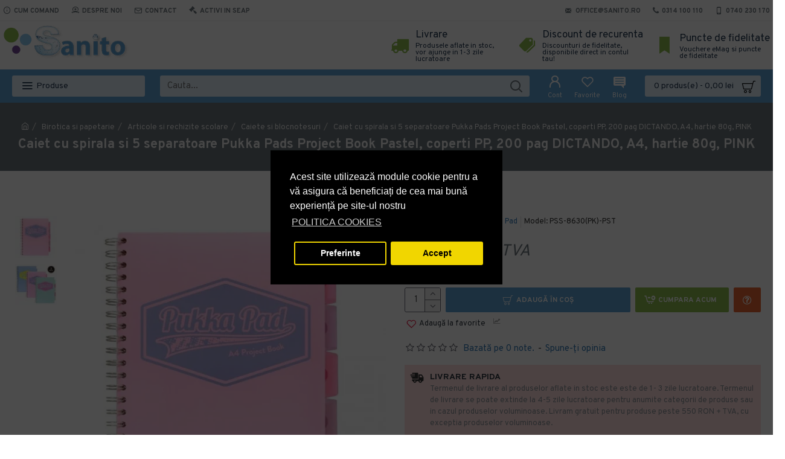

--- FILE ---
content_type: text/html; charset=utf-8
request_url: https://www.sanito.ro/caiet-cu-spirala-si-5-separatoare-pukka-pads-project-book-pastel-coperti-pp-200-pag-dictando-a4-hartie-80g-pink
body_size: 75843
content:
<!DOCTYPE html><html dir="ltr" lang="ro" class="desktop mac chrome chrome131 webkit oc30 is-guest store-0 skin-3 desktop-header-active mobile-sticky route-product-product product-1058740 layout-2" data-jv="3.0.38.0.2" data-ov="3.0.3.2"><head typeof="og:website"><meta charset="UTF-8" /><meta name="viewport" content="width=device-width, initial-scale=1.0"><meta http-equiv="X-UA-Compatible" content="IE=edge"><title>Caiet cu spirala si 5 separatoare Pukka Pads Project Book Pastel, coperti PP, 200 pag DICTANDO, A4, hartie 80g, PINK</title><base href="https://www.sanito.ro/" /><meta name="description" content="Cumpara Caiet cu spirala si 5 separatoare Pukka Pads Project Book Pastel, coperti PP, 200 pag DICTANDO, A4, hartie 80g, PINK (cod PSS-8630(PK)-PST) cu livrare rapida in toata tara si discount-uri progresive, pe cantitate. Descopera toate produsele si solu" /><meta name="keywords" content="caiete si blocnotesuri, caiete si blocnotesuri pukka pad, pukka pad" /><meta property="fb:app_id" content=""/><meta property="og:type" content="product"/><meta property="og:title" content="Caiet cu spirala si 5 separatoare Pukka Pads Project Book Pastel, coperti PP, 200 pag DICTANDO, A4, hartie 80g, PINK"/><meta property="og:url" content="https://www.sanito.ro/caiet-cu-spirala-si-5-separatoare-pukka-pads-project-book-pastel-coperti-pp-200-pag-dictando-a4-hartie-80g-pink"/><meta property="og:image" content="https://www.sanito.ro/image/cachewebp/catalog/papir/pss/caiete/pss8630pkpst-600x315w.webp"/><meta property="og:image:width" content="600"/><meta property="og:image:height" content="315"/><meta property="og:description" content="Caiet cu spirala si 5 separatoare Pukka Pads Project Book Pastel, coperti PP, 200 pag DICTANDO, A4, hartie 80g, PINK"/><meta name="twitter:card" content="summary"/><meta name="twitter:title" content="Caiet cu spirala si 5 separatoare Pukka Pads Project Book Pastel, coperti PP, 200 pag DICTANDO, A4, hartie 80g, PINK"/><meta name="twitter:image" content="https://www.sanito.ro/image/cachewebp/catalog/papir/pss/caiete/pss8630pkpst-200x200.webp"/><meta name="twitter:image:width" content="200"/><meta name="twitter:image:height" content="200"/><meta name="twitter:description" content="Caiet cu spirala si 5 separatoare Pukka Pads Project Book Pastel, coperti PP, 200 pag DICTANDO, A4, hartie 80g, PINK"/> <script>window['Journal'] = {"isPopup":false,"isPhone":false,"isTablet":false,"isDesktop":true,"filterUrlValuesSeparator":",","countdownDay":"Zi","countdownHour":"Ora","countdownMin":"Min","countdownSec":"Sec","scrollTop":true,"scrollToTop":false,"notificationHideAfter":"2000","quickviewPageStyleCloudZoomStatus":true,"quickviewPageStyleAdditionalImagesCarousel":true,"quickviewPageStyleAdditionalImagesCarouselStyleSpeed":"500","quickviewPageStyleAdditionalImagesCarouselStyleAutoPlay":false,"quickviewPageStyleAdditionalImagesCarouselStylePauseOnHover":true,"quickviewPageStyleAdditionalImagesCarouselStyleDelay":"3000","quickviewPageStyleAdditionalImagesCarouselStyleLoop":false,"quickviewPageStyleAdditionalImagesHeightAdjustment":"5","quickviewPageStylePriceUpdate":true,"quickviewPageStyleOptionsSelect":"all","quickviewText":"Vezi rapid","mobileHeaderOn":"tablet","subcategoriesCarouselStyleSpeed":"500","subcategoriesCarouselStyleAutoPlay":false,"subcategoriesCarouselStylePauseOnHover":true,"subcategoriesCarouselStyleDelay":"4000","subcategoriesCarouselStyleLoop":false,"productPageStyleCloudZoomStatus":true,"productPageStyleCloudZoomPosition":"inner","productPageStyleAdditionalImagesCarousel":true,"productPageStyleAdditionalImagesCarouselStyleSpeed":"500","productPageStyleAdditionalImagesCarouselStyleAutoPlay":true,"productPageStyleAdditionalImagesCarouselStylePauseOnHover":true,"productPageStyleAdditionalImagesCarouselStyleDelay":"3000","productPageStyleAdditionalImagesCarouselStyleLoop":false,"productPageStyleAdditionalImagesHeightAdjustment":"5","productPageStylePriceUpdate":true,"productPageStyleOptionsSelect":"none","infiniteScrollStatus":false,"infiniteScrollOffset":"2","infiniteScrollLoadPrev":"Incarca produsele precedente","infiniteScrollLoadNext":"Incarca urmatoarele produse","infiniteScrollLoading":"Se incarca...","infiniteScrollNoneLeft":"Acestea sunt toate produsele din aceasta sectiune.","headerHeight":"80","headerCompactHeight":"60","searchStyleSearchAutoSuggestStatus":false,"searchStyleSearchAutoSuggestDescription":false,"headerMiniSearchDisplay":"default","stickyStatus":true,"stickyFullHomePadding":false,"stickyFullwidth":true,"stickyAt":"","stickyHeight":"","headerTopBarHeight":"35","topBarStatus":true,"headerType":"mega","headerMobileHeight":"60","headerMobileStickyStatus":true,"headerMobileTopBarVisibility":true,"headerMobileTopBarHeight":"30","checkoutUrl":"https:\/\/www.sanito.ro\/index.php?route=checkout\/checkout","notification":[{"m":137,"c":"017df752"}],"headerNotice":[{"m":56,"c":"9e4f882c"}],"columnsCount":0};</script> <script>(function(){if(Journal['isPhone']){return;}
var wrappers=['search','cart','cart-content','logo','language','currency'];var documentClassList=document.documentElement.classList;function extractClassList(){return['desktop','tablet','phone','desktop-header-active','mobile-header-active','mobile-menu-active'].filter(function(cls){return documentClassList.contains(cls);});}
function mqr(mqls,listener){Object.keys(mqls).forEach(function(k){mqls[k].addListener(listener);});listener();}
function mobileMenu(){console.warn('mobile menu!');var element=document.querySelector('#main-menu');var wrapper=document.querySelector('.mobile-main-menu-wrapper');if(element&&wrapper){wrapper.appendChild(element);}
var main_menu=document.querySelector('.main-menu');if(main_menu){main_menu.classList.add('accordion-menu');}
document.querySelectorAll('.main-menu .dropdown-toggle').forEach(function(element){element.classList.remove('dropdown-toggle');element.classList.add('collapse-toggle');element.removeAttribute('data-toggle');});document.querySelectorAll('.main-menu .dropdown-menu').forEach(function(element){element.classList.remove('dropdown-menu');element.classList.remove('j-dropdown');element.classList.add('collapse');});}
function desktopMenu(){console.warn('desktop menu!');var element=document.querySelector('#main-menu');var wrapper=document.querySelector('.desktop-main-menu-wrapper');if(element&&wrapper){wrapper.insertBefore(element,document.querySelector('#main-menu-2'));}
var main_menu=document.querySelector('.main-menu');if(main_menu){main_menu.classList.remove('accordion-menu');}
document.querySelectorAll('.main-menu .collapse-toggle').forEach(function(element){element.classList.add('dropdown-toggle');element.classList.remove('collapse-toggle');element.setAttribute('data-toggle','dropdown');});document.querySelectorAll('.main-menu .collapse').forEach(function(element){element.classList.add('dropdown-menu');element.classList.add('j-dropdown');element.classList.remove('collapse');});document.body.classList.remove('mobile-wrapper-open');}
function mobileHeader(){console.warn('mobile header!');Object.keys(wrappers).forEach(function(k){var element=document.querySelector('#'+wrappers[k]);var wrapper=document.querySelector('.mobile-'+wrappers[k]+'-wrapper');if(element&&wrapper){wrapper.appendChild(element);}
if(wrappers[k]==='cart-content'){if(element){element.classList.remove('j-dropdown');element.classList.remove('dropdown-menu');}}});var search=document.querySelector('#search');var cart=document.querySelector('#cart');if(search&&(Journal['searchStyle']==='full')){search.classList.remove('full-search');search.classList.add('mini-search');}
if(cart&&(Journal['cartStyle']==='full')){cart.classList.remove('full-cart');cart.classList.add('mini-cart')}}
function desktopHeader(){console.warn('desktop header!');Object.keys(wrappers).forEach(function(k){var element=document.querySelector('#'+wrappers[k]);var wrapper=document.querySelector('.desktop-'+wrappers[k]+'-wrapper');if(wrappers[k]==='cart-content'){if(element){element.classList.add('j-dropdown');element.classList.add('dropdown-menu');document.querySelector('#cart').appendChild(element);}}else{if(element&&wrapper){wrapper.appendChild(element);}}});var search=document.querySelector('#search');var cart=document.querySelector('#cart');if(search&&(Journal['searchStyle']==='full')){search.classList.remove('mini-search');search.classList.add('full-search');}
if(cart&&(Journal['cartStyle']==='full')){cart.classList.remove('mini-cart');cart.classList.add('full-cart');}
documentClassList.remove('mobile-cart-content-container-open');documentClassList.remove('mobile-main-menu-container-open');documentClassList.remove('mobile-overlay');}
function moveElements(classList){if(classList.includes('mobile-header-active')){mobileHeader();mobileMenu();}else if(classList.includes('mobile-menu-active')){desktopHeader();mobileMenu();}else{desktopHeader();desktopMenu();}}
var mqls={phone:window.matchMedia('(max-width: 768px)'),tablet:window.matchMedia('(max-width: 1023px)'),menu:window.matchMedia('(max-width: '+Journal['mobileMenuOn']+'px)')};mqr(mqls,function(){var oldClassList=extractClassList();if(Journal['isDesktop']){if(mqls.phone.matches){documentClassList.remove('desktop');documentClassList.remove('tablet');documentClassList.add('mobile');documentClassList.add('phone');}else if(mqls.tablet.matches){documentClassList.remove('desktop');documentClassList.remove('phone');documentClassList.add('mobile');documentClassList.add('tablet');}else{documentClassList.remove('mobile');documentClassList.remove('phone');documentClassList.remove('tablet');documentClassList.add('desktop');}
if(documentClassList.contains('phone')||(documentClassList.contains('tablet')&&Journal['mobileHeaderOn']==='tablet')){documentClassList.remove('desktop-header-active');documentClassList.add('mobile-header-active');}else{documentClassList.remove('mobile-header-active');documentClassList.add('desktop-header-active');}}
if(documentClassList.contains('desktop-header-active')&&mqls.menu.matches){documentClassList.add('mobile-menu-active');}else{documentClassList.remove('mobile-menu-active');}
var newClassList=extractClassList();if(oldClassList.join(' ')!==newClassList.join(' ')){if(document.readyState==='loading'){document.addEventListener('DOMContentLoaded',function(){moveElements(newClassList);});}else{moveElements(newClassList);}}});})();(function(){var cookies={};var style=document.createElement('style');var documentClassList=document.documentElement.classList;document.head.appendChild(style);document.cookie.split('; ').forEach(function(c){var cc=c.split('=');cookies[cc[0]]=cc[1];});if(Journal['popup']){for(var i in Journal['popup']){if(!cookies['p-'+Journal['popup'][i]['c']]){documentClassList.add('popup-open');documentClassList.add('popup-center');break;}}}
if(Journal['notification']){for(var i in Journal['notification']){if(cookies['n-'+Journal['notification'][i]['c']]){style.sheet.insertRule('.module-notification-'+Journal['notification'][i]['m']+'{ display:none }');}}}
if(Journal['headerNotice']){for(var i in Journal['headerNotice']){if(cookies['hn-'+Journal['headerNotice'][i]['c']]){style.sheet.insertRule('.module-header_notice-'+Journal['headerNotice'][i]['m']+'{ display:none }');}}}
if(Journal['layoutNotice']){for(var i in Journal['layoutNotice']){if(cookies['ln-'+Journal['layoutNotice'][i]['c']]){style.sheet.insertRule('.module-layout_notice-'+Journal['layoutNotice'][i]['m']+'{ display:none }');}}}})();</script> <link href="https://fonts.googleapis.com/css?family=Montserrat:700,400,600%7COverpass:700,400%7CRoboto:700&amp;subset=latin-ext" type="text/css" rel="stylesheet"/><link href="catalog/view/theme/journal3/assets/843584f1ac3922e8a0e7637aa5539345.css?v=3.0.38.0.2" type="text/css" rel="stylesheet" media="all" /><link href="https://www.sanito.ro/caiet-cu-spirala-si-5-separatoare-pukka-pads-project-book-pastel-coperti-pp-200-pag-dictando-a4-hartie-80g-pink" rel="canonical" /><link href="https://www.sanito.ro/image/catalog/data/sanito.png" rel="icon" /> <script>var event_id = generateEventId();

            var execute_at_load = 0;
                            if (!getFbp_c()) {
                    var execute_at_load = 1;
                }
            
            if (execute_at_load) {
                window.onload = function() {
                    fcapi();
                };
            } else {
                fcapi();
            }

            function fcapi() {
                if (event_id) {
                    var image = document.createElement('img');

                    var src = 'https://www.sanito.ro/index.php?route=extension/analytics/facebook_tracking';
                    src += '&route_conversion=product/product';                    src += '&path=1000165';                    src += '&product_id=1058740';                                        src += '&event_id=' + event_id;

                    image.src = src;
                    image.style = 'width: 1px; height: 1px; display: none;';
                    document.querySelector('html').appendChild(image);
                }
            }

            function getFbp_c() {
                let result = /_fbp=(fb\.1\.\d+\.\d+)/.exec(window.document.cookie);
                if (!(result && result[1])) {
                    let result = /_fbc=(fb\.1\.\d+\.\d+)/.exec(window.document.cookie);

                    if (!(result && result[1])) {
                        return 0;
                    }
                }

                return result[1];
            }

            function generateEventId() {
                return Math.random().toString(36).substr(2, 8) +
                    '-' + Math.random().toString(36).substr(2, 4) +
                    '-' + Math.random().toString(36).substr(2, 4) +
                    '-' + Math.random().toString(36).substr(2, 4) +
                    '-' + Math.random().toString(36).substr(2, 12);
            };
        
        
                !function(f,b,e,v,n,t,s){if(f.fbq)return;n=f.fbq=function(){n.callMethod?
                n.callMethod.apply(n,arguments):n.queue.push(arguments)};if(!f._fbq)f._fbq=n;
                n.push=n;n.loaded=!0;n.version='2.0';n.queue=[];t=b.createElement(e);t.async=!0;
                t.src=v;s=b.getElementsByTagName(e)[0];s.parentNode.insertBefore(t,s)}(window,
                document,'script','//connect.facebook.net/en_US/fbevents.js');
                fbq('init', '669221254327924');
                fbq('track', 'PageView');
            fbq('track', 'ViewContent', {value: 41.58, currency: 'RON', content_ids: ['1058740'], contents: [{'id' : '1058740', 'quantity' : 1,'item_price' : 41.58}], content_name: 'Caiet cu spirala si 5 separatoare Pukka Pads Project Book Pastel, coperti PP, 200 pag DICTANDO, A4, hartie 80g, PINK', content_type: 'product', content_category: 'Birotica si papetarie'}, {eventID: event_id});</script> <style>.blog-post .post-details .post-stats{white-space:nowrap;overflow-x:auto;overflow-y:hidden;-webkit-overflow-scrolling:touch;;color:rgba(105, 105, 115, 1);margin-top:15px;margin-bottom:35px}.blog-post .post-details .post-stats .p-category{flex-wrap:nowrap;display:inline-flex}.mobile .blog-post .post-details .post-stats{overflow-x:scroll}.blog-post .post-details .post-stats::-webkit-scrollbar{-webkit-appearance:none;height:1px;height:5px;width:5px}.blog-post .post-details .post-stats::-webkit-scrollbar-track{background-color:white}.blog-post .post-details .post-stats::-webkit-scrollbar-thumb{background-color:#999;background-color:rgba(233, 102, 49, 1)}.blog-post .post-details .post-stats .p-posted{display:inline-flex}.blog-post .post-details .post-stats .p-author{display:inline-flex}.blog-post .post-details .post-stats .p-date{display:inline-flex}.p-date-image{color:rgba(255, 255, 255, 1);font-weight:700;background:rgba(15, 58, 141, 1);margin:7px;border-radius:3px}.blog-post .post-details .post-stats .p-comment{display:inline-flex}.blog-post .post-details .post-stats .p-view{display:inline-flex}.post-details{padding-bottom:20px}.post-content>p{margin-bottom:10px}.post-content{font-size:15px;column-count:initial;column-gap:50px;column-rule-style:none}.post-image{display:block;text-align:left;float:none}.post-image
img{border-radius:10px;box-shadow:0 5px 50px -10px rgba(0, 0, 0, 0.05)}.blog-post
.tags{margin-top:15px;justify-content:flex-start;font-size:13px;font-weight:700;justify-content:center}.blog-post .tags a, .blog-post .tags-title{margin-right:8px;margin-bottom:8px}.blog-post .tags
b{display:none}.blog-post .tags
a{border-radius:10px;padding-right:8px;padding-left:8px;font-size:13px;color:rgba(230, 230, 230, 1);font-weight:400;text-decoration:none;background:rgba(44, 54, 64, 1)}.blog-post .tags a:hover{color:rgba(255,255,255,1);background:rgba(15,58,141,1)}.post-comments{margin-top:20px}.reply-btn.btn,.reply-btn.btn:visited{font-size:13px;color:rgba(255,255,255,1);font-weight:400;text-transform:uppercase}.reply-btn.btn:hover{color:rgba(255, 255, 255, 1) !important;background:rgba(0, 0, 0, 1) !important}.reply-btn.btn:active,.reply-btn.btn:hover:active,.reply-btn.btn:focus:active{color:rgba(255, 255, 255, 1) !important;background:rgba(0, 0, 0, 1) !important;box-shadow:inset 0 0 5px rgba(0,0,0,0.1)}.reply-btn.btn:focus{color:rgba(255, 255, 255, 1) !important;box-shadow:inset 0 0 5px rgba(0,0,0,0.1)}.reply-btn.btn{background:rgba(73, 73, 73, 1);border-width:2px;padding:13px;padding-right:18px;padding-left:18px;border-radius:3px !important}.desktop .reply-btn.btn:hover{box-shadow:0 10px 30px rgba(0,0,0,0.1)}.reply-btn.btn.btn.disabled::after{font-size:20px}.post-comment{margin-bottom:30px;padding-bottom:15px;border-width:0;border-bottom-width:1px;border-style:solid}.post-reply{margin-top:15px;margin-left:60px;padding-top:20px;border-width:0;border-top-width:1px;border-style:solid}.user-avatar{display:block;margin-right:15px;border-radius:50%}.module-blog_comments .side-image{display:block}.post-comment .user-name{font-size:18px;font-weight:700}.post-comment .user-data
div{font-size:12px}.post-comment .user-site::before{left:-1px}.post-comment .user-data .user-date{display:inline-flex}.post-comment .user-data .user-time{display:inline-flex}.comment-form .form-group:not(.required){display:flex}.user-data .user-site{display:inline-flex}.main-posts.post-grid .post-layout.swiper-slide{margin-right:20px;width:calc((100% - 4 * 20px) / 5 - 0.01px)}.main-posts.post-grid .post-layout:not(.swiper-slide){padding:10px;width:calc(100% / 5 - 0.01px)}.one-column #content .main-posts.post-grid .post-layout.swiper-slide{margin-right:20px;width:calc((100% - 2 * 20px) / 3 - 0.01px)}.one-column #content .main-posts.post-grid .post-layout:not(.swiper-slide){padding:10px;width:calc(100% / 3 - 0.01px)}.two-column #content .main-posts.post-grid .post-layout.swiper-slide{margin-right:20px;width:calc((100% - 1 * 20px) / 2 - 0.01px)}.two-column #content .main-posts.post-grid .post-layout:not(.swiper-slide){padding:10px;width:calc(100% / 2 - 0.01px)}.side-column .main-posts.post-grid .post-layout.swiper-slide{margin-right:20px;width:calc((100% - 0 * 20px) / 1 - 0.01px)}.side-column .main-posts.post-grid .post-layout:not(.swiper-slide){padding:10px;width:calc(100% / 1 - 0.01px)}.main-posts.post-grid{margin:-10px}.post-grid .post-thumb{background:rgba(255, 255, 255, 1);border-radius:7px}.post-grid .post-thumb:hover .image
img{transform:scale(1.15)}.post-grid .post-thumb
.caption{position:relative;bottom:auto;width:auto}.post-grid .post-thumb
.name{display:flex;width:auto;margin-left:auto;margin-right:auto;justify-content:center;margin-left:auto;margin-right:auto;margin-top:12px;margin-bottom:12px}.post-grid .post-thumb .name
a{white-space:nowrap;overflow:hidden;text-overflow:ellipsis;font-family:'Montserrat';font-weight:700;font-size:16px;color:rgba(58, 71, 84, 1)}.post-grid .post-thumb
.description{display:block;font-size:13px;color:rgba(105, 105, 115, 1);text-align:left}.post-grid .post-thumb .button-group{display:flex;justify-content:center;padding:15px}.post-grid .post-thumb .btn-read-more::before{display:inline-block}.post-grid .post-thumb .btn-read-more::after{display:inline-block;content:'\e5c8' !important;font-family:icomoon !important}.post-grid .post-thumb .btn-read-more .btn-text{display:inline-block;padding:0
.4em}.post-grid .post-thumb .btn-read-more.btn, .post-grid .post-thumb .btn-read-more.btn:visited{color:rgba(109, 118, 125, 1)}.post-grid .post-thumb .btn-read-more.btn:hover{color:rgba(48, 56, 65, 1) !important;background:rgba(196, 202, 253, 1) !important}.post-grid .post-thumb .btn-read-more.btn{background:rgba(238, 238, 238, 1)}.post-grid .post-thumb .btn-read-more.btn.btn.disabled::after{font-size:20px}.post-grid .post-thumb .post-stats{display:flex;justify-content:center;position:absolute;transform:translateY(-100%);width:100%;background:rgba(240, 242, 245, 0.9);padding:5px}.post-grid .post-thumb .post-stats .p-author{display:flex}.post-grid .post-thumb
.image{display:block}.post-grid .post-thumb .p-date{display:none}.post-grid .post-thumb .post-stats .p-comment{display:none}.post-grid .post-thumb .post-stats .p-view{display:flex}.post-list .post-layout:not(.swiper-slide){margin-bottom:40px}.post-list .post-thumb
.caption{flex-basis:200px;background:rgba(248, 248, 248, 1);padding:20px;padding-top:15px}.post-list .post-thumb
.image{display:block}.desktop .post-list .post-thumb:hover{box-shadow:0 15px 90px -10px rgba(0, 0, 0, 0.2)}.post-list .post-thumb:hover .image
img{transform:scale(1.15)}.post-list .post-thumb
.name{display:flex;width:auto;margin-left:auto;margin-right:auto;justify-content:flex-start;margin-left:0;margin-right:auto}.post-list .post-thumb .name
a{white-space:normal;overflow:visible;text-overflow:initial;font-family:'Montserrat';font-weight:700;font-size:22px;color:rgba(51, 51, 51, 1)}.desktop .post-list .post-thumb .name a:hover{color:rgba(233, 102, 49, 1)}.post-list .post-thumb
.description{display:block;color:rgba(139, 145, 152, 1);padding-top:5px;padding-bottom:5px;margin-bottom:10px}.post-list .post-thumb .button-group{display:flex;justify-content:flex-start}.post-list .post-thumb .btn-read-more::before{display:inline-block}.post-list .post-thumb .btn-read-more .btn-text{display:inline-block;padding:0
.4em}.post-list .post-thumb .btn-read-more::after{content:'\e5c8' !important;font-family:icomoon !important}.post-list .post-thumb .btn-read-more.btn, .post-list .post-thumb .btn-read-more.btn:visited{font-size:13px;color:rgba(44, 54, 64, 1);font-weight:400;text-transform:uppercase}.post-list .post-thumb .btn-read-more.btn:hover{color:rgba(255, 255, 255, 1) !important;background:rgba(13, 82, 214, 1) !important}.post-list .post-thumb .btn-read-more.btn:active, .post-list .post-thumb .btn-read-more.btn:hover:active, .post-list .post-thumb .btn-read-more.btn:focus:active{color:rgba(255, 255, 255, 1) !important;background:rgba(15, 58, 141, 1) !important;border-color:rgba(15, 58, 141, 1) !important;box-shadow:inset 0 0 5px rgba(0, 0, 0, 0.1)}.post-list .post-thumb .btn-read-more.btn:focus{color:rgba(255, 255, 255, 1) !important;box-shadow:inset 0 0 5px rgba(0, 0, 0, 0.1)}.post-list .post-thumb .btn-read-more.btn{background:none;border-width:1px;border-style:solid;border-color:rgba(105, 105, 115, 1);padding:12px;padding-right:15px;padding-left:15px}.post-list .post-thumb .btn-read-more.btn:hover, .post-list .post-thumb .btn-read-more.btn:active:hover{border-color:rgba(13, 82, 214, 1)}.desktop .post-list .post-thumb .btn-read-more.btn:hover{box-shadow:0 10px 30px rgba(0, 0, 0, 0.1)}.post-list .post-thumb .btn-read-more.btn.btn.disabled::after{font-size:20px}.post-list .post-thumb .post-stats{display:flex;font-size:14px;color:rgba(139, 145, 152, 1);justify-content:flex-start;margin-bottom:10px}.post-list .post-thumb .post-stats .p-author::before{font-size:13px}.post-list .post-thumb .post-stats .p-author{display:block}.post-list .post-thumb .p-date{display:none}.post-list .post-thumb .post-stats .p-comment{display:block}.post-list .post-thumb .post-stats .p-view{display:flex}.blog-feed
span{display:block;color:rgba(105, 105, 115, 1) !important}.blog-feed{display:inline-flex;margin-right:30px;margin-top:-5px}.blog-feed::before{content:'\f143' !important;font-family:icomoon !important;font-size:14px;color:rgba(233,102,49,1)}.countdown{font-family:'Montserrat';font-weight:400;font-size:15px;color:rgba(51, 51, 51, 1);background:rgba(240, 242, 245, 1);border-radius:3px;width:90%}.countdown div
span{color:rgba(105,105,115,1)}.countdown>div{border-style:solid;border-color:rgba(226, 226, 226, 1)}.boxed-layout .site-wrapper{overflow:hidden}.wrapper, .mega-menu-content, .site-wrapper > .container, .grid-cols,.desktop-header-active .is-sticky .header .desktop-main-menu-wrapper,.desktop-header-active .is-sticky .sticky-fullwidth-bg,.boxed-layout .site-wrapper, .breadcrumb, .title-wrapper, .page-title > span,.desktop-header-active .header .top-bar,.desktop-header-active .header .mid-bar,.desktop-main-menu-wrapper{max-width:1280px}.desktop-main-menu-wrapper .main-menu>.j-menu>.first-dropdown::before{transform:translateX(calc(0px - (100vw - 1280px) / 2))}html[dir='rtl'] .desktop-main-menu-wrapper .main-menu>.j-menu>.first-dropdown::before{transform:none;right:calc(0px - (100vw - 1280px) / 2)}.desktop-main-menu-wrapper .main-menu>.j-menu>.first-dropdown.mega-custom::before{transform:translateX(calc(0px - (200vw - 1280px) / 2))}html[dir='rtl'] .desktop-main-menu-wrapper .main-menu>.j-menu>.first-dropdown.mega-custom::before{transform:none;right:calc(0px - (200vw - 1280px) / 2)}body{background:rgba(255,255,255,1);font-family:'Overpass';font-weight:400;font-size:15px;line-height:1.5;-webkit-font-smoothing:antialiased}.site-wrapper>.container>.row{padding-top:20px;padding-bottom:20px}.column-left
#content{padding-left:30px}.column-right
#content{padding-right:30px}.side-column{max-width:220px}.one-column
#content{max-width:calc(100% - 220px)}.two-column
#content{max-width:calc(100% - 220px * 2)}.page-title{display:block}.dropdown.drop-menu>.j-dropdown{left:0;right:auto;transform:translate3d(0,-10px,0)}.dropdown.drop-menu.animating>.j-dropdown{left:0;right:auto;transform:none}.dropdown.drop-menu>.j-dropdown::before{left:10px;right:auto;transform:translateX(0)}.dropdown.dropdown .j-menu .dropdown>a>.count-badge{margin-right:0}.dropdown.dropdown .j-menu .dropdown>a>.count-badge+.open-menu+.menu-label{margin-left:7px}.dropdown.dropdown .j-menu .dropdown>a::after{display:block}.dropdown.dropdown .j-menu>li>a{font-size:14px;color:rgba(58, 71, 84, 1);font-weight:400;background:rgba(255, 255, 255, 1);padding:10px;padding-left:15px}.dropdown.dropdown .j-menu .links-text{white-space:normal;overflow:visible;text-overflow:initial}.dropdown.dropdown .j-menu>li>a::before{margin-right:7px;min-width:20px;font-size:18px}.desktop .dropdown.dropdown .j-menu > li:hover > a, .dropdown.dropdown .j-menu>li.active>a{background:rgba(240, 242, 245, 1)}.dropdown.dropdown .j-menu > li > a, .dropdown.dropdown.accordion-menu .menu-item > a + div, .dropdown.dropdown .accordion-menu .menu-item>a+div{border-style:none}.dropdown.dropdown .j-menu a .count-badge{display:none;position:relative}.dropdown.dropdown:not(.mega-menu) .j-dropdown{min-width:200px}.dropdown.dropdown:not(.mega-menu) .j-menu{box-shadow:30px 40px 90px -10px rgba(0, 0, 0, 0.2)}.dropdown.dropdown .j-dropdown::before{display:block;border-bottom-color:rgba(255,255,255,1);margin-left:7px;margin-top:-10px}legend{font-family:'Overpass';font-weight:700;font-size:15px;text-transform:uppercase;margin-bottom:15px;white-space:normal;overflow:visible;text-overflow:initial;text-align:left;font-family:'Montserrat';font-weight:600;font-size:17px;margin-bottom:15px;white-space:normal;overflow:visible;text-overflow:initial}legend::after{content:'';display:block;position:relative;margin-top:7px;left:initial;right:initial;margin-left:0;margin-right:auto;transform:none;content:'';display:block;position:relative;margin-top:10px}legend.page-title>span::after{content:'';display:block;position:relative;margin-top:7px;left:initial;right:initial;margin-left:0;margin-right:auto;transform:none;content:'';display:block;position:relative;margin-top:10px}legend::after,legend.page-title>span::after{width:50px;height:3px;background:rgba(140,189,79,1);width:50px;height:1px;background:rgba(233,102,49,1)}.title{font-family:'Overpass';font-weight:700;font-size:22px;color:rgba(35,56,81,1);margin-bottom:15px;white-space:normal;overflow:visible;text-overflow:initial;text-align:left}.title::after{content:'';display:block;position:relative;margin-top:7px;left:initial;right:initial;margin-left:0;margin-right:auto;transform:none}.title.page-title>span::after{content:'';display:block;position:relative;margin-top:7px;left:initial;right:initial;margin-left:0;margin-right:auto;transform:none}.title::after,.title.page-title>span::after{width:50px;height:3px;background:rgba(140, 189, 79, 1)}html:not(.popup) .page-title{font-size:22px;color:rgba(238, 238, 238, 1);background:rgba(109, 118, 125, 1);border-width:0px;border-radius:0px;padding-bottom:30px;margin-bottom:20px;white-space:normal;overflow:visible;text-overflow:initial;text-align:center}html:not(.popup) .page-title::after{display:none;margin-top:5px;left:50%;right:initial;transform:translate3d(-50%,0,0)}html:not(.popup) .page-title.page-title>span::after{display:none;margin-top:5px;left:50%;right:initial;transform:translate3d(-50%,0,0)}html:not(.popup) .page-title::after, html:not(.popup) .page-title.page-title>span::after{width:50px;height:4px;background:rgba(248,86,57,1)}.menu-label{color:rgba(255,255,255,1);font-weight:400;text-transform:none;background:rgba(233,102,49,1);padding:1px;padding-right:5px;padding-left:5px}.title.module-title{font-family:'Overpass';font-weight:700;font-size:15px;text-transform:uppercase;margin-bottom:15px;white-space:normal;overflow:visible;text-overflow:initial;text-align:left}.title.module-title::after{content:'';display:block;position:relative;margin-top:7px;left:initial;right:initial;margin-left:0;margin-right:auto;transform:none}.title.module-title.page-title>span::after{content:'';display:block;position:relative;margin-top:7px;left:initial;right:initial;margin-left:0;margin-right:auto;transform:none}.title.module-title::after,.title.module-title.page-title>span::after{width:50px;height:3px;background:rgba(140,189,79,1)}.btn,.btn:visited{font-size:13px;color:rgba(255,255,255,1);font-weight:400;text-transform:uppercase}.btn:hover{color:rgba(255, 255, 255, 1) !important;background:rgba(0, 0, 0, 1) !important}.btn:active,.btn:hover:active,.btn:focus:active{color:rgba(255, 255, 255, 1) !important;background:rgba(0, 0, 0, 1) !important;box-shadow:inset 0 0 5px rgba(0,0,0,0.1)}.btn:focus{color:rgba(255, 255, 255, 1) !important;box-shadow:inset 0 0 5px rgba(0,0,0,0.1)}.btn{background:rgba(73, 73, 73, 1);border-width:2px;padding:13px;padding-right:18px;padding-left:18px;border-radius:3px !important}.desktop .btn:hover{box-shadow:0 10px 30px rgba(0,0,0,0.1)}.btn.btn.disabled::after{font-size:20px}.btn-secondary.btn{background:rgba(13,82,214,1)}.btn-secondary.btn:hover{background:rgba(15, 58, 141, 1) !important}.btn-secondary.btn.btn.disabled::after{font-size:20px}.btn-success.btn{background:rgba(80,173,85,1)}.btn-success.btn:hover{background:rgba(116, 187, 120, 1) !important}.btn-success.btn.btn.disabled::after{font-size:20px}.btn-danger.btn{background:rgba(221,14,28,1)}.btn-danger.btn:hover{background:rgba(13, 82, 214, 1) !important}.btn-danger.btn.btn.disabled::after{font-size:20px}.btn-warning.btn{background:rgba(233,102,49,1)}.btn-warning.btn:hover{background:rgba(13, 82, 214, 1) !important}.btn-warning.btn.btn.disabled::after{font-size:20px}.btn-info.btn{background:rgba(105,105,115,1)}.btn-info.btn:hover{background:rgba(13, 82, 214, 1) !important}.btn-info.btn.btn.disabled::after{font-size:20px}.btn-light.btn,.btn-light.btn:visited{color:rgba(51,51,51,1)}.btn-light.btn{background:rgba(238,238,238,1)}.btn-light.btn:hover{background:rgba(226, 226, 226, 1) !important}.btn-light.btn.btn.disabled::after{font-size:20px}.btn-dark.btn{background:rgba(44,54,64,1)}.btn-dark.btn:hover{background:rgba(58, 71, 84, 1) !important}.btn-dark.btn.btn.disabled::after{font-size:20px}.buttons{margin-top:20px;font-size:12px}.buttons .pull-right .btn, .buttons .pull-right .btn:visited{font-size:13px;color:rgba(255, 255, 255, 1);font-weight:400;text-transform:uppercase}.buttons .pull-right .btn:hover{color:rgba(255, 255, 255, 1) !important;background:rgba(0, 0, 0, 1) !important}.buttons .pull-right .btn:active, .buttons .pull-right .btn:hover:active, .buttons .pull-right .btn:focus:active{color:rgba(255, 255, 255, 1) !important;background:rgba(0, 0, 0, 1) !important;box-shadow:inset 0 0 5px rgba(0, 0, 0, 0.1)}.buttons .pull-right .btn:focus{color:rgba(255, 255, 255, 1) !important;box-shadow:inset 0 0 5px rgba(0, 0, 0, 0.1)}.buttons .pull-right
.btn{background:rgba(73, 73, 73, 1);border-width:2px;padding:13px;padding-right:18px;padding-left:18px;border-radius:3px !important}.desktop .buttons .pull-right .btn:hover{box-shadow:0 10px 30px rgba(0, 0, 0, 0.1)}.buttons .pull-right .btn.btn.disabled::after{font-size:20px}.buttons .pull-left
.btn{background:rgba(13, 82, 214, 1)}.buttons .pull-left .btn:hover{background:rgba(15, 58, 141, 1) !important}.buttons .pull-left .btn.btn.disabled::after{font-size:20px}.buttons>div{flex:1;width:auto;flex-basis:0}.buttons > div
.btn{width:100%}.buttons .pull-left{margin-right:0}.buttons>div+div{padding-left:20px}.buttons .pull-right:only-child{flex:1;margin:0
0 0 auto}.buttons .pull-right:only-child
.btn{width:100%}.buttons input+.btn{margin-top:5px}.buttons input[type=checkbox]{margin-right:7px !important;margin-left:3px !important}.tags{margin-top:15px;justify-content:flex-start;font-size:13px;font-weight:700}.tags a,.tags-title{margin-right:8px;margin-bottom:8px}.tags
b{display:none}.tags
a{border-radius:10px;padding-right:8px;padding-left:8px;font-size:13px;color:rgba(230, 230, 230, 1);font-weight:400;text-decoration:none;background:rgba(44, 54, 64, 1)}.tags a:hover{color:rgba(255,255,255,1);background:rgba(15,58,141,1)}.nav-tabs>li>a,.nav-tabs>li.active>a,.nav-tabs>li.active>a:hover,.nav-tabs>li.active>a:focus{font-family:'Montserrat';font-weight:600;font-size:14px;color:rgba(139, 145, 152, 1);text-transform:uppercase}.desktop .nav-tabs>li:hover>a,.nav-tabs>li.active>a{color:rgba(51,51,51,1)}.nav-tabs>li.active>a,.nav-tabs>li.active>a:hover,.nav-tabs>li.active>a:focus{color:rgba(51,51,51,1)}.nav-tabs>li{border-width:0;border-bottom-width:1px;border-style:solid;border-color:rgba(0,0,0,0);flex-grow:0}.nav-tabs>li.active{border-color:rgba(233,102,49,1)}.nav-tabs>li.active::after{display:none;border-top-width:10px}.nav-tabs>li>a{justify-content:center;white-space:nowrap;padding:0px;padding-bottom:8px}.nav-tabs>li>a::before{font-size:18px}.nav-tabs{display:flex;justify-content:flex-start;flex-wrap:nowrap;overflow-x:auto;overflow-y:hidden;-webkit-overflow-scrolling:touch;;min-width:50px}.nav-tabs>li:not(:last-child){margin-right:20px}.mobile .nav-tabs{overflow-x:scroll}.nav-tabs::-webkit-scrollbar{-webkit-appearance:none;height:1px;height:1px;width:1px}.nav-tabs::-webkit-scrollbar-track{background-color:white;background-color:rgba(238,238,238,1)}.nav-tabs::-webkit-scrollbar-thumb{background-color:#999;background-color:rgba(139,145,152,1)}.tab-container::before{display:none}.tab-content{padding-top:20px}.tab-container{display:block}.tab-container .nav-tabs{flex-direction:row}.alert{margin-bottom:20px}.breadcrumb{display:block !important;text-align:center;padding-top:30px;padding-bottom:5px;white-space:normal;-webkit-overflow-scrolling:touch}.breadcrumb::before{background:rgba(109, 118, 125, 1)}.breadcrumb li:first-of-type a i::before{content:'\eb69' !important;font-family:icomoon !important}.breadcrumb
a{font-size:13px;color:rgba(238, 238, 238, 1)}.mobile
.breadcrumb{overflow-x:visible}.breadcrumb::-webkit-scrollbar{-webkit-appearance:initial;height:1px;height:1px;width:1px}.breadcrumb::-webkit-scrollbar-track{background-color:white}.breadcrumb::-webkit-scrollbar-thumb{background-color:#999}.panel-group .panel-heading a::before{content:'\f067' !important;font-family:icomoon !important;margin-right:3px;order:10}.desktop .panel-group .panel-heading:hover a::before{color:rgba(13, 82, 214, 1)}.panel-group .panel-active .panel-heading a::before{content:'\f068' !important;font-family:icomoon !important;color:rgba(15, 58, 141, 1)}.panel-group .panel-heading
a{justify-content:space-between;font-family:'Montserrat';font-weight:600;color:rgba(105, 105, 115, 1);text-transform:uppercase;padding:15px;padding-right:5px;padding-left:0px}.panel-group .panel-heading:hover
a{color:rgba(13, 82, 214, 1)}.panel-group .panel-active .panel-heading:hover a, .panel-group .panel-active .panel-heading
a{color:rgba(15, 58, 141, 1)}.panel-group .panel-heading{border-width:0;border-top-width:1px;border-style:solid;border-color:rgba(226, 226, 226, 1)}.panel-group .panel:first-child .panel-heading{border-width:0px}.panel-group .panel-body{padding-bottom:20px}body a:hover{color:rgba(115, 73, 151, 1)}body
p{margin-bottom:15px}body
em{color:rgba(109, 118, 125, 1)}body
h1{margin-bottom:20px}body
h2{font-size:38px}body
h4{font-size:22px}body
h5{font-size:18px}body
h6{font-size:12px;background:rgba(248, 86, 57, 1)}body
blockquote{font-size:18px;color:rgba(109, 118, 125, 1);margin-top:25px;margin-bottom:25px;border-width:3px;float:none;display:block;max-width:600px}body blockquote::before{margin-left:auto;margin-right:auto;float:left;content:'\e98f' !important;font-family:icomoon !important;color:rgba(248, 86, 57, 1)}body
hr{margin-top:20px;margin-bottom:20px;overflow:visible}body hr::before{content:'\e993' !important;font-family:icomoon !important;font-size:20px;color:rgba(221, 221, 221, 1);background:rgba(255, 255, 255, 1);width:40px;height:40px;border-radius:50%}body .amp::before{content:'\e901' !important;font-family:icomoon !important;color:rgba(109, 118, 125, 1);top:5px}body .video-responsive{margin-bottom:15px}.count-badge{color:rgba(255,255,255,1);text-align:center;background:rgba(232,40,77,1);border-radius:50%}.count-zero{display:none !important}.product-label
b{font-size:11px;color:rgba(255, 255, 255, 1);font-weight:700;text-transform:uppercase;background:rgba(13, 82, 214, 1);border-radius:3px;padding:5px;padding-bottom:6px}.product-label.product-label-default
b{min-width:45px}.tooltip-inner{font-size:12px;color:rgba(255, 255, 255, 1);background:rgba(94, 161, 212, 1);border-radius:3px;box-shadow:0 -10px 30px -5px rgba(0, 0, 0, 0.15)}.tooltip.top .tooltip-arrow{border-top-color:rgba(94, 161, 212, 1)}.tooltip.right .tooltip-arrow{border-right-color:rgba(94, 161, 212, 1)}.tooltip.bottom .tooltip-arrow{border-bottom-color:rgba(94, 161, 212, 1)}.tooltip.left .tooltip-arrow{border-left-color:rgba(94, 161, 212, 1)}table
td{color:rgba(105, 105, 115, 1);background:rgba(255, 255, 255, 1);padding:12px
!important}table tbody tr:nth-child(even) td{background:rgba(250,250,250,1)}table{border-width:1px !important;border-style:solid !important;border-color:rgba(226, 226, 226, 1) !important}table thead
td{font-size:12px;font-weight:700;text-transform:uppercase;background:rgba(238, 238, 238, 1)}table thead td, table thead
th{border-width:0 !important;border-top-width:1px !important;border-bottom-width:1px !important;border-style:solid !important;border-color:rgba(226, 226, 226, 1) !important}table tfoot
td{background:rgba(238, 238, 238, 1)}table tfoot td, table tfoot
th{border-width:0 !important;border-top-width:1px !important;border-style:solid !important;border-color:rgba(226, 226, 226, 1) !important}.table-responsive{border-width:1px;border-style:solid;border-color:rgba(226,226,226,1)}.table-responsive>table{border-width:0px !important}.table-responsive::-webkit-scrollbar-thumb{background-color:rgba(233,102,49,1);border-radius:5px}.table-responsive::-webkit-scrollbar{height:1px;width:1px}.has-error{color:rgba(221, 14, 28, 1) !important}.form-group .control-label{max-width:150px;padding-top:7px;padding-bottom:5px;justify-content:flex-start}.has-error .form-control{border-style:solid !important;border-color:rgba(221, 14, 28, 1) !important}.required .control-label::after, .required .control-label+div::before{font-size:17px;color:rgba(221,14,28,1);margin-top:3px}.form-group{margin-bottom:8px}.required.has-error .control-label::after, .required.has-error .control-label+div::before{color:rgba(221, 14, 28, 1) !important}input.form-control{background:rgba(255, 255, 255, 1) !important;border-width:1px !important;border-style:solid !important;border-color:rgba(226, 226, 226, 1) !important;border-radius:3px !important;max-width:500px;height:38px}input.form-control:hover{box-shadow:0 5px 50px -10px rgba(0,0,0,0.05)}input.form-control:focus{box-shadow:inset 0 0 5px rgba(0,0,0,0.1)}textarea.form-control{background:rgba(255, 255, 255, 1) !important;border-width:1px !important;border-style:solid !important;border-color:rgba(226, 226, 226, 1) !important;border-radius:3px !important;height:100px}textarea.form-control:hover{box-shadow:0 5px 50px -10px rgba(0,0,0,0.05)}textarea.form-control:focus{box-shadow:inset 0 0 5px rgba(0,0,0,0.1)}select.form-control{background:rgba(255, 255, 255, 1) !important;border-width:1px !important;border-style:solid !important;border-color:rgba(226, 226, 226, 1) !important;border-radius:3px !important;max-width:500px}select.form-control:hover{box-shadow:0 5px 50px -10px rgba(0,0,0,0.05)}select.form-control:focus{box-shadow:inset 0 0 5px rgba(0,0,0,0.1)}.radio{width:100%}.checkbox{width:100%}.input-group .input-group-btn
.btn{min-width:36px;padding:12px;min-height:36px;margin-left:5px}.upload-btn i::before{content:'\ebd8' !important;font-family:icomoon !important}.stepper input.form-control{background:rgba(255, 255, 255, 1) !important;border-width:0px !important}.stepper{width:50px;height:36px;border-style:solid;border-color:rgba(105, 105, 115, 1);border-radius:3px}.stepper span
i{color:rgba(105,105,115,1);background-color:rgba(238,238,238,1)}.pagination-results{font-size:13px;letter-spacing:1px;margin-top:20px;justify-content:flex-start}.pagination-results .text-right{display:block}.pagination>li>a:hover{color:rgba(255,255,255,1)}.pagination>li.active>span,.pagination>li.active>span:hover,.pagination>li>a:focus{color:rgba(255,255,255,1)}.pagination>li{background:rgba(248,248,248,1);border-radius:3px}.pagination>li>a,.pagination>li>span{padding:5px;padding-right:6px;padding-left:6px}.pagination>li:hover{background:rgba(15,58,141,1)}.pagination>li.active{background:rgba(15, 58, 141, 1)}.pagination > li:first-child a::before, .pagination > li:last-child a::before{content:'\e940' !important;font-family:icomoon !important}.pagination > li .prev::before, .pagination > li .next::before{content:'\e93e' !important;font-family:icomoon !important}.pagination>li:not(:first-of-type){margin-left:5px}.rating .fa-stack{font-size:13px;width:1.2em}.rating .fa-star, .rating .fa-star+.fa-star-o{color:rgba(254,212,48,1)}.popup-inner-body{max-height:calc(100vh - 50px * 2)}.popup-container{max-width:calc(100% - 20px * 2)}.popup-bg{background:rgba(0,0,0,0.75)}.popup-body,.popup{background:rgba(255, 255, 255, 1)}.popup-content, .popup .site-wrapper{padding:20px}.popup-body{border-radius:3px;box-shadow:0 15px 90px -10px rgba(0, 0, 0, 0.2)}.popup-container .popup-close::before{content:'\e981' !important;font-family:icomoon !important;font-size:18px}.popup-close{width:30px;height:30px;margin-right:10px;margin-top:35px}.popup-container>.btn,.popup-container>.btn:visited{font-size:12px;color:rgba(105,105,115,1);text-transform:none}.popup-container>.btn:hover{color:rgba(233, 102, 49, 1) !important;background:none !important}.popup-container>.btn:active,.popup-container>.btn:hover:active,.popup-container>.btn:focus:active{color:rgba(233, 102, 49, 1) !important;background:none !important;box-shadow:none}.popup-container>.btn:focus{color:rgba(233, 102, 49, 1) !important;background:none;box-shadow:none}.popup-container>.btn{background:none;border-style:none;padding:3px;box-shadow:none}.desktop .popup-container>.btn:hover{box-shadow:none}.popup-container>.btn.btn.disabled::after{font-size:20px}.scroll-top i::before{border-radius:0px;content:'\e957' !important;font-family:icomoon !important;font-size:45px;color:rgba(94, 161, 212, 1)}.scroll-top:hover i::before{color:rgba(0,0,0,1)}.scroll-top{left:auto;right:10px;transform:translateX(0)}.journal-loading > i::before, .ias-spinner > i::before, .lg-outer .lg-item::after,.btn.disabled::after{content:'\e92e' !important;font-family:icomoon !important;font-size:35px;color:rgba(44, 54, 64, 1)}.journal-loading > .fa-spin, .lg-outer .lg-item::after,.btn.disabled::after{animation:fa-spin infinite linear;;animation-duration:1500ms}.btn-cart::before,.fa-shopping-cart::before{content:'\ebb5' !important;font-family:icomoon !important}.btn-wishlist::before{content:'\eb67' !important;font-family:icomoon !important}.btn-compare::before,.compare-btn::before{content:'\eab6' !important;font-family:icomoon !important}.fa-refresh::before{content:'\f021' !important;font-family:icomoon !important}.fa-times-circle::before,.fa-times::before,.reset-filter::before,.notification-close::before,.popup-close::before,.hn-close::before{content:'\e5cd' !important;font-family:icomoon !important}.p-author::before{content:'\eadc' !important;font-family:icomoon !important;font-size:11px;margin-right:5px}.p-date::before{content:'\f133' !important;font-family:icomoon !important;margin-right:5px}.p-time::before{content:'\eb29' !important;font-family:icomoon !important;margin-right:5px}.p-comment::before{content:'\f27a' !important;font-family:icomoon !important;margin-right:5px}.p-view::before{content:'\f06e' !important;font-family:icomoon !important;margin-right:5px}.p-category::before{content:'\f022' !important;font-family:icomoon !important;margin-right:5px}.user-site::before{content:'\e321' !important;font-family:icomoon !important;left:-1px;margin-right:5px}.desktop ::-webkit-scrollbar{width:12px}.desktop ::-webkit-scrollbar-track{background:rgba(255, 255, 255, 1)}.desktop ::-webkit-scrollbar-thumb{background:rgba(94,161,212,1);border-width:3px;border-style:solid;border-color:rgba(255,255,255,1);border-radius:7px}.expand-content{max-height:70px}.block-expand.btn,.block-expand.btn:visited{font-size:12px;font-weight:400;text-transform:none}.block-expand.btn{padding:2px;padding-right:6px;padding-left:6px;min-width:20px;min-height:20px}.desktop .block-expand.btn:hover{box-shadow:0 5px 30px -5px rgba(0,0,0,0.25)}.block-expand.btn:active,.block-expand.btn:hover:active,.block-expand.btn:focus:active{box-shadow:inset 0 0 20px rgba(0,0,0,0.25)}.block-expand.btn:focus{box-shadow:inset 0 0 20px rgba(0,0,0,0.25)}.block-expand.btn.btn.disabled::after{font-size:20px}.block-expand::after{content:'Afiseaza mai mult'}.block-expanded .block-expand::after{content:'Afiseaza mai putin'}.block-expand::before{content:'\f078' !important;font-family:icomoon !important;margin-right:5px}.block-expanded .block-expand::before{content:'\f077' !important;font-family:icomoon !important}.block-expand-overlay{background:linear-gradient(to bottom, transparent, rgba(255, 255, 255, 1))}.safari .block-expand-overlay{background:linear-gradient(to bottom, rgba(255,255,255,0), rgba(255, 255, 255, 1))}.iphone .block-expand-overlay{background:linear-gradient(to bottom, rgba(255,255,255,0), rgba(255, 255, 255, 1))}.ipad .block-expand-overlay{background:linear-gradient(to bottom,rgba(255,255,255,0),rgba(255,255,255,1))}.old-browser{color:rgba(35, 56, 81, 1);background:rgba(255, 255, 255, 1)}.j-loader .journal-loading>i::before{margin-top:-2px}.notification-cart.notification{max-width:400px;margin:20px;margin-bottom:0px;padding:10px;background:rgba(255, 255, 255, 1);border-radius:7px;box-shadow:0 15px 90px -10px rgba(0, 0, 0, 0.2);color:rgba(105, 105, 115, 1)}.notification-cart .notification-close{display:block;width:25px;height:25px;margin-right:5px;margin-top:5px}.notification-cart .notification-close::before{content:'\e5cd' !important;font-family:icomoon !important;font-size:20px}.notification-cart .notification-close.btn, .notification-cart .notification-close.btn:visited{font-size:12px;color:rgba(105, 105, 115, 1);text-transform:none}.notification-cart .notification-close.btn:hover{color:rgba(233, 102, 49, 1) !important;background:none !important}.notification-cart .notification-close.btn:active, .notification-cart .notification-close.btn:hover:active, .notification-cart .notification-close.btn:focus:active{color:rgba(233, 102, 49, 1) !important;background:none !important;box-shadow:none}.notification-cart .notification-close.btn:focus{color:rgba(233, 102, 49, 1) !important;background:none;box-shadow:none}.notification-cart .notification-close.btn{background:none;border-style:none;padding:3px;box-shadow:none}.desktop .notification-cart .notification-close.btn:hover{box-shadow:none}.notification-cart .notification-close.btn.btn.disabled::after{font-size:20px}.notification-cart
img{display:block;margin-right:10px;margin-bottom:10px}.notification-cart .notification-buttons{display:flex;padding:10px;margin:-10px;margin-top:5px}.notification-cart .notification-view-cart{display:inline-flex;flex-grow:1}.notification-cart .notification-checkout{display:inline-flex;flex-grow:1;margin-left:10px}.notification-cart .notification-checkout::after{content:'\e5c8' !important;font-family:icomoon !important;margin-left:5px}.notification-wishlist.notification{max-width:400px;margin:20px;margin-bottom:0px;padding:10px;background:rgba(255, 255, 255, 1);border-radius:7px;box-shadow:0 15px 90px -10px rgba(0, 0, 0, 0.2);color:rgba(105, 105, 115, 1)}.notification-wishlist .notification-close{display:block;width:25px;height:25px;margin-right:5px;margin-top:5px}.notification-wishlist .notification-close::before{content:'\e5cd' !important;font-family:icomoon !important;font-size:20px}.notification-wishlist .notification-close.btn, .notification-wishlist .notification-close.btn:visited{font-size:12px;color:rgba(105, 105, 115, 1);text-transform:none}.notification-wishlist .notification-close.btn:hover{color:rgba(233, 102, 49, 1) !important;background:none !important}.notification-wishlist .notification-close.btn:active, .notification-wishlist .notification-close.btn:hover:active, .notification-wishlist .notification-close.btn:focus:active{color:rgba(233, 102, 49, 1) !important;background:none !important;box-shadow:none}.notification-wishlist .notification-close.btn:focus{color:rgba(233, 102, 49, 1) !important;background:none;box-shadow:none}.notification-wishlist .notification-close.btn{background:none;border-style:none;padding:3px;box-shadow:none}.desktop .notification-wishlist .notification-close.btn:hover{box-shadow:none}.notification-wishlist .notification-close.btn.btn.disabled::after{font-size:20px}.notification-wishlist
img{display:block;margin-right:10px;margin-bottom:10px}.notification-wishlist .notification-buttons{display:flex;padding:10px;margin:-10px;margin-top:5px}.notification-wishlist .notification-view-cart{display:inline-flex;flex-grow:1}.notification-wishlist .notification-checkout{display:inline-flex;flex-grow:1;margin-left:10px}.notification-wishlist .notification-checkout::after{content:'\e5c8' !important;font-family:icomoon !important;margin-left:5px}.notification-compare.notification{max-width:400px;margin:20px;margin-bottom:0px;padding:10px;background:rgba(255, 255, 255, 1);border-radius:7px;box-shadow:0 15px 90px -10px rgba(0, 0, 0, 0.2);color:rgba(105, 105, 115, 1)}.notification-compare .notification-close{display:block;width:25px;height:25px;margin-right:5px;margin-top:5px}.notification-compare .notification-close::before{content:'\e5cd' !important;font-family:icomoon !important;font-size:20px}.notification-compare .notification-close.btn, .notification-compare .notification-close.btn:visited{font-size:12px;color:rgba(105, 105, 115, 1);text-transform:none}.notification-compare .notification-close.btn:hover{color:rgba(233, 102, 49, 1) !important;background:none !important}.notification-compare .notification-close.btn:active, .notification-compare .notification-close.btn:hover:active, .notification-compare .notification-close.btn:focus:active{color:rgba(233, 102, 49, 1) !important;background:none !important;box-shadow:none}.notification-compare .notification-close.btn:focus{color:rgba(233, 102, 49, 1) !important;background:none;box-shadow:none}.notification-compare .notification-close.btn{background:none;border-style:none;padding:3px;box-shadow:none}.desktop .notification-compare .notification-close.btn:hover{box-shadow:none}.notification-compare .notification-close.btn.btn.disabled::after{font-size:20px}.notification-compare
img{display:block;margin-right:10px;margin-bottom:10px}.notification-compare .notification-buttons{display:flex;padding:10px;margin:-10px;margin-top:5px}.notification-compare .notification-view-cart{display:inline-flex;flex-grow:1}.notification-compare .notification-checkout{display:inline-flex;flex-grow:1;margin-left:10px}.notification-compare .notification-checkout::after{content:'\e5c8' !important;font-family:icomoon !important;margin-left:5px}.popup-quickview .popup-inner-body{max-height:calc(100vh - 50px * 2);height:525px}.popup-quickview .popup-container{max-width:calc(100% - 20px * 2);width:700px}.popup-quickview.popup-bg{background:rgba(0,0,0,0.75)}.popup-quickview.popup-body,.popup-quickview.popup{background:rgba(255, 255, 255, 1)}.popup-quickview.popup-content, .popup-quickview.popup .site-wrapper{padding:20px}.popup-quickview.popup-body{border-radius:3px;box-shadow:0 15px 90px -10px rgba(0, 0, 0, 0.2)}.popup-quickview.popup-container .popup-close::before{content:'\e981' !important;font-family:icomoon !important;font-size:18px}.popup-quickview.popup-close{width:30px;height:30px;margin-right:10px;margin-top:35px}.popup-quickview.popup-container>.btn,.popup-quickview.popup-container>.btn:visited{font-size:12px;color:rgba(105,105,115,1);text-transform:none}.popup-quickview.popup-container>.btn:hover{color:rgba(233, 102, 49, 1) !important;background:none !important}.popup-quickview.popup-container>.btn:active,.popup-quickview.popup-container>.btn:hover:active,.popup-quickview.popup-container>.btn:focus:active{color:rgba(233, 102, 49, 1) !important;background:none !important;box-shadow:none}.popup-quickview.popup-container>.btn:focus{color:rgba(233, 102, 49, 1) !important;background:none;box-shadow:none}.popup-quickview.popup-container>.btn{background:none;border-style:none;padding:3px;box-shadow:none}.desktop .popup-quickview.popup-container>.btn:hover{box-shadow:none}.popup-quickview.popup-container>.btn.btn.disabled::after{font-size:20px}.route-product-product.popup-quickview .product-info .product-left{width:50%}.route-product-product.popup-quickview .product-info .product-right{width:calc(100% - 50%);padding-left:20px}.route-product-product.popup-quickview h1.page-title{display:none}.route-product-product.popup-quickview div.page-title{display:block}.route-product-product.popup-quickview .page-title{font-size:22px;white-space:normal;overflow:visible;text-overflow:initial}.route-product-product.popup-quickview .product-image .main-image{border-width:1px;border-style:solid;border-color:rgba(226, 226, 226, 1);border-radius:3px}.route-product-product.popup-quickview .direction-horizontal .additional-image{width:calc(100% / 4)}.route-product-product.popup-quickview .additional-images .swiper-container{overflow:hidden}.route-product-product.popup-quickview .additional-images .swiper-buttons{display:none;top:50%;width:calc(100% - (-15px * 2));margin-top:-10px}.route-product-product.popup-quickview .additional-images:hover .swiper-buttons{display:block}.route-product-product.popup-quickview .additional-images .swiper-button-prev{left:0;right:auto;transform:translate(0, -50%)}.route-product-product.popup-quickview .additional-images .swiper-button-next{left:auto;right:0;transform:translate(0, -50%)}.route-product-product.popup-quickview .additional-images .swiper-buttons
div{width:35px;height:35px;background:rgba(44, 54, 64, 1);border-width:4px;border-style:solid;border-color:rgba(255, 255, 255, 1);border-radius:50%}.route-product-product.popup-quickview .additional-images .swiper-button-disabled{opacity:0}.route-product-product.popup-quickview .additional-images .swiper-buttons div::before{content:'\e408' !important;font-family:icomoon !important;color:rgba(255, 255, 255, 1)}.route-product-product.popup-quickview .additional-images .swiper-buttons .swiper-button-next::before{content:'\e409' !important;font-family:icomoon !important;color:rgba(255, 255, 255, 1)}.route-product-product.popup-quickview .additional-images .swiper-buttons div:not(.swiper-button-disabled):hover{background:rgba(99, 99, 99, 1)}.route-product-product.popup-quickview .additional-images .swiper-pagination{display:block;margin-bottom:-10px;left:50%;right:auto;transform:translateX(-50%)}.route-product-product.popup-quickview .additional-images
.swiper{padding-bottom:15px}.route-product-product.popup-quickview .additional-images .swiper-pagination-bullet{width:8px;height:8px;background-color:rgba(226, 226, 226, 1)}.route-product-product.popup-quickview .additional-images .swiper-pagination>span+span{margin-left:8px}.desktop .route-product-product.popup-quickview .additional-images .swiper-pagination-bullet:hover{background-color:rgba(219, 232, 240, 1)}.route-product-product.popup-quickview .additional-images .swiper-pagination-bullet.swiper-pagination-bullet-active{background-color:rgba(0, 0, 0, 1)}.route-product-product.popup-quickview .additional-images .swiper-pagination>span{border-radius:50px}.route-product-product.popup-quickview .additional-image{padding:calc(10px / 2)}.route-product-product.popup-quickview .additional-images{margin-top:10px;margin-right:-5px;margin-left:-5px}.route-product-product.popup-quickview .additional-images
img{border-width:1px;border-style:solid;border-radius:3px}.route-product-product.popup-quickview .product-info .product-stats li::before{content:'\f111' !important;font-family:icomoon !important}.route-product-product.popup-quickview .product-info .product-stats
ul{width:100%}.route-product-product.popup-quickview .product-stats .product-views::before{content:'\f06e' !important;font-family:icomoon !important}.route-product-product.popup-quickview .product-stats .product-sold::before{content:'\e263' !important;font-family:icomoon !important}.route-product-product.popup-quickview .product-info .custom-stats{justify-content:space-between}.route-product-product.popup-quickview .product-info .product-details
.rating{justify-content:flex-start}.route-product-product.popup-quickview .product-info .product-details .countdown-wrapper{display:block}.route-product-product.popup-quickview .product-info .product-details .product-price-group{text-align:left;padding-top:15px;margin-top:-5px;display:flex}.route-product-product.popup-quickview .product-info .product-details .price-group{justify-content:flex-start;flex-direction:row;align-items:center}.route-product-product.popup-quickview .product-info .product-details .product-price-new{order:-1}.route-product-product.popup-quickview .product-info .product-details .product-price-old{margin-left:10px}.route-product-product.popup-quickview .product-info .product-details .product-points{display:block}.route-product-product.popup-quickview .product-info .product-details .product-tax{display:block}.route-product-product.popup-quickview .product-info .product-details
.discounts{display:block}.route-product-product.popup-quickview .product-info .product-details .product-options{background:rgba(237, 242, 254, 1);padding:15px;padding-top:5px}.route-product-product.popup-quickview .product-info .product-details .product-options>.options-title{display:none}.route-product-product.popup-quickview .product-info .product-details .product-options>h3{display:block}.route-product-product.popup-quickview .product-info .product-options .push-option > div input:checked+img{box-shadow:inset 0 0 8px rgba(0, 0, 0, 0.7)}.route-product-product.popup-quickview .product-info .product-details .button-group-page{position:fixed;width:100%;z-index:1000;;background:rgba(240,242,245,1);padding:10px;margin:0px;border-width:0;border-top-width:1px;border-style:solid;border-color:rgba(226,226,226,1)}.route-product-product.popup-quickview{padding-bottom:60px !important}.route-product-product.popup-quickview .site-wrapper{padding-bottom:0 !important}.route-product-product.popup-quickview.mobile .product-info .product-right{padding-bottom:60px !important}.route-product-product.popup-quickview .product-info .button-group-page
.stepper{display:flex;height:43px}.route-product-product.popup-quickview .product-info .button-group-page .btn-cart{display:inline-flex;margin-right:7px;margin-left:7px}.route-product-product.popup-quickview .product-info .button-group-page .btn-cart::before, .route-product-product.popup-quickview .product-info .button-group-page .btn-cart .btn-text{display:inline-block}.route-product-product.popup-quickview .product-info .product-details .stepper-group{flex-grow:1}.route-product-product.popup-quickview .product-info .product-details .stepper-group .btn-cart{flex-grow:1}.route-product-product.popup-quickview .product-info .button-group-page .btn-cart::before{font-size:17px}.route-product-product.popup-quickview .product-info .button-group-page .btn-more-details{display:inline-flex;flex-grow:0}.route-product-product.popup-quickview .product-info .button-group-page .btn-more-details .btn-text{display:none}.route-product-product.popup-quickview .product-info .button-group-page .btn-more-details::after{content:'\e5c8' !important;font-family:icomoon !important;font-size:18px}.route-product-product.popup-quickview .product-info .button-group-page .btn-more-details.btn{background:rgba(80, 173, 85, 1)}.route-product-product.popup-quickview .product-info .button-group-page .btn-more-details.btn:hover{background:rgba(116, 187, 120, 1) !important}.route-product-product.popup-quickview .product-info .button-group-page .btn-more-details.btn.btn.disabled::after{font-size:20px}.route-product-product.popup-quickview .product-info .product-details .button-group-page .wishlist-compare{flex-grow:0 !important;margin:0px
!important}.route-product-product.popup-quickview .product-info .button-group-page .wishlist-compare{margin-left:auto}.route-product-product.popup-quickview .product-info .button-group-page .btn-wishlist{display:inline-flex;margin:0px;margin-right:7px}.route-product-product.popup-quickview .product-info .button-group-page .btn-wishlist .btn-text{display:none}.route-product-product.popup-quickview .product-info .button-group-page .wishlist-compare .btn-wishlist{width:auto !important}.route-product-product.popup-quickview .product-info .button-group-page .btn-wishlist::before{font-size:17px}.route-product-product.popup-quickview .product-info .button-group-page .btn-wishlist.btn{background:rgba(221, 14, 28, 1)}.route-product-product.popup-quickview .product-info .button-group-page .btn-wishlist.btn:hover{background:rgba(13, 82, 214, 1) !important}.route-product-product.popup-quickview .product-info .button-group-page .btn-wishlist.btn.btn.disabled::after{font-size:20px}.route-product-product.popup-quickview .product-info .button-group-page .btn-compare{display:inline-flex;margin-right:7px}.route-product-product.popup-quickview .product-info .button-group-page .btn-compare .btn-text{display:none}.route-product-product.popup-quickview .product-info .button-group-page .wishlist-compare .btn-compare{width:auto !important}.route-product-product.popup-quickview .product-info .button-group-page .btn-compare::before{font-size:17px}.route-product-product.popup-quickview .product-info .button-group-page .btn-compare.btn, .route-product-product.popup-quickview .product-info .button-group-page .btn-compare.btn:visited{font-size:13px;color:rgba(255, 255, 255, 1);font-weight:400;text-transform:uppercase}.route-product-product.popup-quickview .product-info .button-group-page .btn-compare.btn:hover{color:rgba(255, 255, 255, 1) !important;background:rgba(0, 0, 0, 1) !important}.route-product-product.popup-quickview .product-info .button-group-page .btn-compare.btn:active, .route-product-product.popup-quickview .product-info .button-group-page .btn-compare.btn:hover:active, .route-product-product.popup-quickview .product-info .button-group-page .btn-compare.btn:focus:active{color:rgba(255, 255, 255, 1) !important;background:rgba(0, 0, 0, 1) !important;box-shadow:inset 0 0 5px rgba(0, 0, 0, 0.1)}.route-product-product.popup-quickview .product-info .button-group-page .btn-compare.btn:focus{color:rgba(255, 255, 255, 1) !important;box-shadow:inset 0 0 5px rgba(0, 0, 0, 0.1)}.route-product-product.popup-quickview .product-info .button-group-page .btn-compare.btn{background:rgba(73, 73, 73, 1);border-width:2px;padding:13px;padding-right:18px;padding-left:18px;border-radius:3px !important}.desktop .route-product-product.popup-quickview .product-info .button-group-page .btn-compare.btn:hover{box-shadow:0 10px 30px rgba(0, 0, 0, 0.1)}.route-product-product.popup-quickview .product-info .button-group-page .btn-compare.btn.btn.disabled::after{font-size:20px}.popup-quickview .product-right
.description{order:-1}.popup-quickview .expand-content{overflow:hidden}.popup-quickview .block-expand-overlay{background:linear-gradient(to bottom, transparent, rgba(255, 255, 255, 1))}.safari.popup-quickview .block-expand-overlay{background:linear-gradient(to bottom, rgba(255,255,255,0), rgba(255, 255, 255, 1))}.iphone.popup-quickview .block-expand-overlay{background:linear-gradient(to bottom, rgba(255,255,255,0), rgba(255, 255, 255, 1))}.ipad.popup-quickview .block-expand-overlay{background:linear-gradient(to bottom, rgba(255,255,255,0), rgba(255, 255, 255, 1))}.login-box
.title{font-family:'Montserrat';font-weight:600;font-size:17px;margin-bottom:15px;white-space:normal;overflow:visible;text-overflow:initial}.login-box .title::after{content:'';display:block;position:relative;margin-top:10px}.login-box .title.page-title>span::after{content:'';display:block;position:relative;margin-top:10px}.login-box .title::after, .login-box .title.page-title>span::after{width:50px;height:1px;background:rgba(233,102,49,1)}.login-box{flex-direction:row}.login-box
.well{margin-right:30px}.popup-login .popup-container{width:500px}.popup-login .popup-inner-body{height:275px}.popup-register .popup-container{width:500px}.popup-register .popup-inner-body{height:620px}.login-box>div:first-of-type{margin-right:30px}.account-list>li>a{font-size:13px;color:rgba(105, 105, 115, 1);padding:10px;border-width:1px;border-style:solid;border-color:rgba(226, 226, 226, 1);border-radius:3px;flex-direction:column;width:100%;text-align:center}.desktop .account-list>li>a:hover{color:rgba(15,58,141,1);background:rgba(255,255,255,1)}.account-list>li>a::before{content:'\e93f' !important;font-family:icomoon !important;font-size:45px;color:rgba(105, 105, 115, 1);margin:0}.account-list .edit-info{display:flex}.route-information-sitemap .site-edit{display:block}.account-list .edit-pass{display:flex}.route-information-sitemap .site-pass{display:block}.account-list .edit-address{display:flex}.route-information-sitemap .site-address{display:block}.account-list .edit-wishlist{display:flex}.my-cards{display:none}.account-list .edit-order{display:flex}.route-information-sitemap .site-history{display:block}.account-list .edit-downloads{display:flex}.route-information-sitemap .site-download{display:block}.account-list .edit-rewards{display:flex}.account-list .edit-returns{display:flex}.account-list .edit-transactions{display:flex}.account-list .edit-recurring{display:none}.my-affiliates{display:none}.my-newsletter .account-list{display:flex}.my-affiliates
.title{display:block}.my-newsletter
.title{display:block}.my-account
.title{display:none}.my-orders
.title{display:block}.my-cards
.title{display:none}.account-page
.title{font-size:15px;border-width:0px;padding:0px;white-space:normal;overflow:visible;text-overflow:initial}.account-page .title::after{display:none}.account-page .title.page-title>span::after{display:none}.account-list>li>a:hover{box-shadow:0 15px 90px -10px rgba(0,0,0,0.2)}.account-list>li{width:calc(100% / 5);padding:10px;margin:0}.account-list{margin:0
-10px -10px;flex-direction:row}.account-list>.edit-info>a::before{content:'\e90d' !important;font-family:icomoon !important}.account-list>.edit-pass>a::before{content:'\eac4' !important;font-family:icomoon !important}.account-list>.edit-address>a::before{content:'\e956' !important;font-family:icomoon !important}.account-list>.edit-wishlist>a::before{content:'\e955' !important;font-family:icomoon !important}.my-cards .account-list>li>a::before{content:'\e950' !important;font-family:icomoon !important}.account-list>.edit-order>a::before{content:'\ead5' !important;font-family:icomoon !important}.account-list>.edit-downloads>a::before{content:'\eb4e' !important;font-family:icomoon !important}.account-list>.edit-rewards>a::before{content:'\e952' !important;font-family:icomoon !important}.account-list>.edit-returns>a::before{content:'\f112' !important;font-family:icomoon !important}.account-list>.edit-transactions>a::before{content:'\e928' !important;font-family:icomoon !important}.account-list>.edit-recurring>a::before{content:'\e8b3' !important;font-family:icomoon !important}.account-list>.affiliate-add>a::before{content:'\e95a' !important;font-family:icomoon !important}.account-list>.affiliate-edit>a::before{content:'\e95a' !important;font-family:icomoon !important}.account-list>.affiliate-track>a::before{content:'\e93c' !important;font-family:icomoon !important}.my-newsletter .account-list>li>a::before{content:'\e94c' !important;font-family:icomoon !important}.route-account-register .account-customer-group label::after{display:none !important}.route-account-register .account-fax label::after{display:none !important}.route-account-register .address-company{display:none !important}#account-address .address-company{display:none !important}.route-account-register .address-address-2{display:none !important}#account-address .address-address-2{display:none !important}.route-checkout-cart .td-qty .stepper input.form-control{background:rgba(255, 255, 255, 1) !important;border-width:0px !important}.route-checkout-cart .td-qty
.stepper{width:50px;height:36px;border-style:solid;border-color:rgba(105, 105, 115, 1);border-radius:3px}.route-checkout-cart .td-qty .stepper span
i{color:rgba(105, 105, 115, 1);background-color:rgba(238, 238, 238, 1)}.route-checkout-cart .td-qty .btn-update.btn, .route-checkout-cart .td-qty .btn-update.btn:visited{font-size:13px;color:rgba(255, 255, 255, 1);font-weight:400;text-transform:uppercase}.route-checkout-cart .td-qty .btn-update.btn:hover{color:rgba(255, 255, 255, 1) !important;background:rgba(0, 0, 0, 1) !important}.route-checkout-cart .td-qty .btn-update.btn:active, .route-checkout-cart .td-qty .btn-update.btn:hover:active, .route-checkout-cart .td-qty .btn-update.btn:focus:active{color:rgba(255, 255, 255, 1) !important;background:rgba(0, 0, 0, 1) !important;box-shadow:inset 0 0 5px rgba(0, 0, 0, 0.1)}.route-checkout-cart .td-qty .btn-update.btn:focus{color:rgba(255, 255, 255, 1) !important;box-shadow:inset 0 0 5px rgba(0, 0, 0, 0.1)}.route-checkout-cart .td-qty .btn-update.btn{background:rgba(73, 73, 73, 1);border-width:2px;padding:13px;padding-right:18px;padding-left:18px;border-radius:3px !important}.desktop .route-checkout-cart .td-qty .btn-update.btn:hover{box-shadow:0 10px 30px rgba(0, 0, 0, 0.1)}.route-checkout-cart .td-qty .btn-update.btn.btn.disabled::after{font-size:20px}.route-checkout-cart .td-qty .btn-remove.btn{background:rgba(221, 14, 28, 1)}.route-checkout-cart .td-qty .btn-remove.btn:hover{background:rgba(13, 82, 214, 1) !important}.route-checkout-cart .td-qty .btn-remove.btn.btn.disabled::after{font-size:20px}.route-checkout-cart .cart-total table tbody
td{border-width:0 !important;border-top-width:1px !important;border-style:solid !important;border-color:rgba(226, 226, 226, 1) !important}.route-checkout-cart .cart-total
table{border-width:1px !important;border-style:solid !important;border-color:rgba(226, 226, 226, 1) !important}.route-checkout-cart .cart-total table thead
td{font-size:12px;font-weight:700;text-transform:uppercase;background:rgba(238, 238, 238, 1)}.route-checkout-cart .cart-total table tfoot
td{background:rgba(238, 238, 238, 1)}.route-checkout-cart .cart-total table tfoot td, .route-checkout-cart .cart-total table tfoot
th{border-style:solid !important;border-color:rgba(226, 226, 226, 1) !important}.route-checkout-cart .cart-total .table-responsive{border-width:1px;border-style:solid;border-color:rgba(226, 226, 226, 1);-webkit-overflow-scrolling:touch}.route-checkout-cart .cart-total .table-responsive::-webkit-scrollbar{height:5px;width:5px}.route-checkout-cart .cart-page{display:flex}.route-checkout-cart .cart-bottom{max-width:400px}.cart-bottom{background:rgba(238,238,238,1);padding:20px;margin-left:20px}.panels-total{flex-direction:column}.panels-total .cart-total{align-items:flex-start}.route-checkout-cart .buttons .pull-right .btn, .route-checkout-cart .buttons .pull-right .btn:visited{font-size:12px;color:rgba(255, 255, 255, 1);font-weight:700;text-transform:uppercase}.route-checkout-cart .buttons .pull-right
.btn{background:rgba(140, 189, 79, 1);padding:12px;padding-right:15px;padding-left:15px;border-radius:2px !important}.route-checkout-cart .buttons .pull-right .btn:hover{background:rgba(127, 166, 80, 1) !important}.route-checkout-cart .buttons .pull-right .btn:active, .route-checkout-cart .buttons .pull-right .btn:hover:active, .route-checkout-cart .buttons .pull-right .btn:focus:active{background:rgba(34, 184, 155, 1) !important;box-shadow:inset 0 0 5px rgba(0, 0, 0, 0.1)}.route-checkout-cart .buttons .pull-right .btn:focus{background:rgba(33, 200, 168, 1)}.desktop .route-checkout-cart .buttons .pull-right .btn:hover{box-shadow:0 10px 30px rgba(0, 0, 0, 0.1)}.route-checkout-cart .buttons .pull-right .btn.btn.disabled::after{font-size:20px}.route-checkout-cart .buttons .pull-left .btn, .route-checkout-cart .buttons .pull-left .btn:visited{font-size:12px;color:rgba(255, 255, 255, 1);font-weight:700;text-transform:uppercase}.route-checkout-cart .buttons .pull-left
.btn{background:rgba(94, 161, 212, 1);padding:12px;padding-right:15px;padding-left:15px;border-radius:2px !important}.route-checkout-cart .buttons .pull-left .btn:hover{background:rgba(79, 163, 227, 1) !important}.route-checkout-cart .buttons .pull-left .btn:active, .route-checkout-cart .buttons .pull-left .btn:hover:active, .route-checkout-cart .buttons .pull-left .btn:focus:active{background:rgba(34, 184, 155, 1) !important;box-shadow:inset 0 0 5px rgba(0, 0, 0, 0.1)}.route-checkout-cart .buttons .pull-left .btn:focus{background:rgba(33, 200, 168, 1)}.desktop .route-checkout-cart .buttons .pull-left .btn:hover{box-shadow:0 10px 30px rgba(0, 0, 0, 0.1)}.route-checkout-cart .buttons .pull-left .btn.btn.disabled::after{font-size:20px}.route-checkout-cart .buttons .pull-right .btn::after{content:'\e937' !important;font-family:icomoon !important;margin-left:5px}.route-checkout-cart .buttons>div{flex:1;width:100%;flex-basis:auto}.route-checkout-cart .buttons > div
.btn{width:100%}.route-checkout-cart .buttons .pull-left{margin-right:0}.route-checkout-cart .buttons>div+div{padding-top:7px}.route-checkout-cart .buttons .pull-right:only-child{flex:1;margin:0
0 0 auto}.route-checkout-cart .buttons .pull-right:only-child
.btn{width:100%}.route-checkout-cart
.buttons{font-size:13px}.cart-table .td-image{display:table-cell}.cart-table .td-qty .stepper, .cart-section
.stepper{display:inline-flex}.cart-table .td-name{display:table-cell}.cart-table .td-model{display:table-cell}.route-account-order-info .table-responsive .table-order thead>tr>td:nth-child(2){display:table-cell}.route-account-order-info .table-responsive .table-order tbody>tr>td:nth-child(2){display:table-cell}.route-account-order-info .table-responsive .table-order tfoot>tr>td:last-child{display:table-cell}.cart-table .td-price{display:table-cell}.route-checkout-cart .cart-panels{margin-bottom:30px}.route-checkout-cart .cart-panels
.title{font-family:'Overpass';font-weight:700;font-size:15px;text-transform:uppercase;margin-bottom:15px;white-space:normal;overflow:visible;text-overflow:initial;text-align:left;display:block}.route-checkout-cart .cart-panels .title::after{content:'';display:block;position:relative;margin-top:7px;left:initial;right:initial;margin-left:0;margin-right:auto;transform:none}.route-checkout-cart .cart-panels .title.page-title>span::after{content:'';display:block;position:relative;margin-top:7px;left:initial;right:initial;margin-left:0;margin-right:auto;transform:none}.route-checkout-cart .cart-panels .title::after, .route-checkout-cart .cart-panels .title.page-title>span::after{width:50px;height:3px;background:rgba(140, 189, 79, 1)}.route-checkout-cart .cart-panels .panel-group .panel-heading a::before{content:'\f067' !important;font-family:icomoon !important;margin-right:3px;order:10}.desktop .route-checkout-cart .cart-panels .panel-group .panel-heading:hover a::before{color:rgba(13, 82, 214, 1)}.route-checkout-cart .cart-panels .panel-group .panel-active .panel-heading a::before{content:'\f068' !important;font-family:icomoon !important;color:rgba(15, 58, 141, 1)}.route-checkout-cart .cart-panels .panel-group .panel-heading
a{justify-content:space-between;font-family:'Montserrat';font-weight:600;color:rgba(105, 105, 115, 1);text-transform:uppercase;padding:15px;padding-right:5px;padding-left:0px}.route-checkout-cart .cart-panels .panel-group .panel-heading:hover
a{color:rgba(13, 82, 214, 1)}.route-checkout-cart .cart-panels .panel-group .panel-active .panel-heading:hover a, .route-checkout-cart .cart-panels .panel-group .panel-active .panel-heading
a{color:rgba(15, 58, 141, 1)}.route-checkout-cart .cart-panels .panel-group .panel-heading{border-width:0;border-top-width:1px;border-style:solid;border-color:rgba(226, 226, 226, 1)}.route-checkout-cart .cart-panels .panel-group .panel:first-child .panel-heading{border-width:0px}.route-checkout-cart .cart-panels .panel-group .panel-body{padding-bottom:20px}.route-checkout-cart .cart-panels .form-group .control-label{max-width:9999px;padding-top:7px;padding-bottom:5px;justify-content:flex-start}.route-checkout-cart .cart-panels .form-group{margin-bottom:6px}.route-checkout-cart .cart-panels input.form-control{background:rgba(255, 255, 255, 1) !important;border-width:1px !important;border-style:solid !important;border-color:rgba(226, 226, 226, 1) !important;border-radius:3px !important}.route-checkout-cart .cart-panels input.form-control:hover{box-shadow:0 5px 50px -10px rgba(0, 0, 0, 0.05)}.route-checkout-cart .cart-panels input.form-control:focus{box-shadow:inset 0 0 5px rgba(0, 0, 0, 0.1)}.route-checkout-cart .cart-panels textarea.form-control{background:rgba(255, 255, 255, 1) !important;border-width:1px !important;border-style:solid !important;border-color:rgba(226, 226, 226, 1) !important;border-radius:3px !important}.route-checkout-cart .cart-panels textarea.form-control:hover{box-shadow:0 5px 50px -10px rgba(0, 0, 0, 0.05)}.route-checkout-cart .cart-panels textarea.form-control:focus{box-shadow:inset 0 0 5px rgba(0, 0, 0, 0.1)}.route-checkout-cart .cart-panels select.form-control{background:rgba(255, 255, 255, 1) !important;border-width:1px !important;border-style:solid !important;border-color:rgba(226, 226, 226, 1) !important;border-radius:3px !important;max-width:200px}.route-checkout-cart .cart-panels select.form-control:hover{box-shadow:0 5px 50px -10px rgba(0, 0, 0, 0.05)}.route-checkout-cart .cart-panels select.form-control:focus{box-shadow:inset 0 0 5px rgba(0, 0, 0, 0.1)}.route-checkout-cart .cart-panels
.radio{width:100%}.route-checkout-cart .cart-panels
.checkbox{width:100%}.route-checkout-cart .cart-panels .input-group .input-group-btn .btn, .route-checkout-cart .cart-panels .input-group .input-group-btn .btn:visited{font-size:13px;color:rgba(255, 255, 255, 1);font-weight:400;text-transform:uppercase}.route-checkout-cart .cart-panels .input-group .input-group-btn .btn:hover{color:rgba(255, 255, 255, 1) !important;background:rgba(0, 0, 0, 1) !important}.route-checkout-cart .cart-panels .input-group .input-group-btn .btn:active, .route-checkout-cart .cart-panels .input-group .input-group-btn .btn:hover:active, .route-checkout-cart .cart-panels .input-group .input-group-btn .btn:focus:active{color:rgba(255, 255, 255, 1) !important;background:rgba(0, 0, 0, 1) !important;box-shadow:inset 0 0 5px rgba(0, 0, 0, 0.1)}.route-checkout-cart .cart-panels .input-group .input-group-btn .btn:focus{color:rgba(255, 255, 255, 1) !important;box-shadow:inset 0 0 5px rgba(0, 0, 0, 0.1)}.route-checkout-cart .cart-panels .input-group .input-group-btn
.btn{background:rgba(73, 73, 73, 1);border-width:2px;padding:13px;padding-right:18px;padding-left:18px;border-radius:3px !important;min-width:35px;min-height:35px;margin-left:5px}.desktop .route-checkout-cart .cart-panels .input-group .input-group-btn .btn:hover{box-shadow:0 10px 30px rgba(0, 0, 0, 0.1)}.route-checkout-cart .cart-panels .input-group .input-group-btn .btn.btn.disabled::after{font-size:20px}.route-checkout-cart .cart-panels .upload-btn i::before{content:'\ebd8' !important;font-family:icomoon !important}.route-checkout-cart .cart-panels .buttons .pull-right .btn, .route-checkout-cart .cart-panels .buttons .pull-right .btn:visited{font-size:12px;color:rgba(255, 255, 255, 1);font-weight:700;text-transform:uppercase}.route-checkout-cart .cart-panels .buttons .pull-right
.btn{background:rgba(140, 189, 79, 1);padding:12px;padding-right:15px;padding-left:15px;border-radius:2px !important}.route-checkout-cart .cart-panels .buttons .pull-right .btn:hover{background:rgba(127, 166, 80, 1) !important}.route-checkout-cart .cart-panels .buttons .pull-right .btn:active, .route-checkout-cart .cart-panels .buttons .pull-right .btn:hover:active, .route-checkout-cart .cart-panels .buttons .pull-right .btn:focus:active{background:rgba(34, 184, 155, 1) !important;box-shadow:inset 0 0 5px rgba(0, 0, 0, 0.1)}.route-checkout-cart .cart-panels .buttons .pull-right .btn:focus{background:rgba(33, 200, 168, 1)}.desktop .route-checkout-cart .cart-panels .buttons .pull-right .btn:hover{box-shadow:0 10px 30px rgba(0, 0, 0, 0.1)}.route-checkout-cart .cart-panels .buttons .pull-right .btn.btn.disabled::after{font-size:20px}.route-checkout-cart .cart-panels .buttons .pull-left .btn, .route-checkout-cart .cart-panels .buttons .pull-left .btn:visited{font-size:12px;color:rgba(255, 255, 255, 1);font-weight:700;text-transform:uppercase}.route-checkout-cart .cart-panels .buttons .pull-left
.btn{background:rgba(94, 161, 212, 1);padding:12px;padding-right:15px;padding-left:15px;border-radius:2px !important}.route-checkout-cart .cart-panels .buttons .pull-left .btn:hover{background:rgba(79, 163, 227, 1) !important}.route-checkout-cart .cart-panels .buttons .pull-left .btn:active, .route-checkout-cart .cart-panels .buttons .pull-left .btn:hover:active, .route-checkout-cart .cart-panels .buttons .pull-left .btn:focus:active{background:rgba(34, 184, 155, 1) !important;box-shadow:inset 0 0 5px rgba(0, 0, 0, 0.1)}.route-checkout-cart .cart-panels .buttons .pull-left .btn:focus{background:rgba(33, 200, 168, 1)}.desktop .route-checkout-cart .cart-panels .buttons .pull-left .btn:hover{box-shadow:0 10px 30px rgba(0, 0, 0, 0.1)}.route-checkout-cart .cart-panels .buttons .pull-left .btn.btn.disabled::after{font-size:20px}.route-checkout-cart .cart-panels .buttons .pull-right .btn::after{content:'\e937' !important;font-family:icomoon !important;margin-left:5px}.route-checkout-cart .cart-panels .buttons>div{flex:1;width:100%;flex-basis:auto}.route-checkout-cart .cart-panels .buttons > div
.btn{width:100%}.route-checkout-cart .cart-panels .buttons .pull-left{margin-right:0}.route-checkout-cart .cart-panels .buttons>div+div{padding-top:7px}.route-checkout-cart .cart-panels .buttons .pull-right:only-child{flex:1;margin:0
0 0 auto}.route-checkout-cart .cart-panels .buttons .pull-right:only-child
.btn{width:100%}.route-checkout-cart .cart-panels
.buttons{font-size:13px}.route-checkout-cart .cart-panels>p{display:none}.route-checkout-cart .cart-panels .panel:first-child{display:block}.route-checkout-cart .cart-panels .panel:nth-child(2){display:block}.route-checkout-cart .cart-panels .panel:nth-child(3){display:none}.route-checkout-cart .cart-panels .panel:first-child
.collapse{display:none}.route-checkout-cart .cart-panels .panel:first-child
.collapse.in{display:block}.route-checkout-cart .cart-panels .panel:first-child .panel-heading{pointer-events:auto}.route-checkout-cart .cart-panels .panel:nth-child(2) .collapse{display:none}.route-checkout-cart .cart-panels .panel:nth-child(2) .collapse.in{display:block}.route-checkout-cart .cart-panels .panel:nth-child(2) .panel-heading{pointer-events:auto}.route-checkout-cart .cart-panels .panel:nth-child(3) .collapse{display:none}.route-checkout-cart .cart-panels .panel:nth-child(3) .collapse.in{display:block}.route-checkout-cart .cart-panels .panel:nth-child(3) .panel-heading{pointer-events:auto}.route-product-category .page-title{display:block}.route-product-category .category-description{order:0}.category-image{float:none}.category-text{position:static;bottom:auto}.refine-categories .refine-item.swiper-slide{margin-right:10px;width:calc((100% - 7 * 10px) / 8 - 0.01px)}.refine-categories .refine-item:not(.swiper-slide){padding:5px;width:calc(100% / 8 - 0.01px)}.one-column #content .refine-categories .refine-item.swiper-slide{margin-right:20px;width:calc((100% - 6 * 20px) / 7 - 0.01px)}.one-column #content .refine-categories .refine-item:not(.swiper-slide){padding:10px;width:calc(100% / 7 - 0.01px)}.two-column #content .refine-categories .refine-item.swiper-slide{margin-right:15px;width:calc((100% - 5 * 15px) / 6 - 0.01px)}.two-column #content .refine-categories .refine-item:not(.swiper-slide){padding:7.5px;width:calc(100% / 6 - 0.01px)}.side-column .refine-categories .refine-item.swiper-slide{margin-right:15px;width:calc((100% - 0 * 15px) / 1 - 0.01px)}.side-column .refine-categories .refine-item:not(.swiper-slide){padding:7.5px;width:calc(100% / 1 - 0.01px)}.refine-items{margin:-5px}.refine-categories:not(.refine-carousel){padding-bottom:30px}.refine-categories{margin-bottom:30px}.refine-links .refine-item+.refine-item{margin-left:10px}.refine-categories .swiper-container{overflow:hidden}.refine-categories .swiper-buttons{display:block;top:50%;width:calc(100% - (-10px * 2));margin-top:-7px}.refine-categories .swiper-button-prev{left:0;right:auto;transform:translate(0, -50%)}.refine-categories .swiper-button-next{left:auto;right:0;transform:translate(0, -50%)}.refine-categories .swiper-buttons
div{width:30px;height:30px;border-radius:2px}.refine-categories .swiper-button-disabled{opacity:0}.refine-categories .swiper-buttons div::before{content:'\e5c4' !important;font-family:icomoon !important;font-size:18px;color:rgba(94, 161, 212, 1)}.desktop .refine-categories .swiper-buttons div:not(.swiper-button-disabled):hover::before{color:rgba(44, 54, 64, 1)}.refine-categories .swiper-buttons .swiper-button-next::before{content:'\e5c8' !important;font-family:icomoon !important;font-size:18px;color:rgba(94, 161, 212, 1)}.desktop .refine-categories .swiper-buttons .swiper-button-next:not(.swiper-button-disabled):hover::before{color:rgba(44, 54, 64, 1)}.refine-categories .swiper-pagination{display:none !important;left:50%;right:auto;transform:translateX(-50%)}.refine-categories
.swiper{padding-bottom:0}.refine-categories .swiper-pagination-bullet{width:10px;height:10px}.refine-categories .swiper-pagination>span+span{margin-left:5px}.refine-item
a{background:rgba(255, 255, 255, 1);border-radius:0px}.refine-item a
img{display:block}.refine-name{white-space:normal;overflow:visible;text-overflow:initial;padding:5px;padding-bottom:0px}.refine-item .refine-name{font-size:13px;color:rgba(44, 54, 64, 1);text-align:center}.refine-item a:hover .refine-name{color:rgba(94, 161, 212, 1)}.refine-name .count-badge{display:none}.refine-title{white-space:normal;overflow:hidden;text-overflow:ellipsis}.checkout-section.section-login{display:block}.quick-checkout-wrapper .has-error{color:rgba(221, 14, 28, 1) !important}.quick-checkout-wrapper .form-group .control-label{max-width:150px;padding-top:7px;padding-bottom:5px;justify-content:flex-start}.quick-checkout-wrapper
legend{font-family:'Montserrat';font-weight:600;font-size:17px;margin-bottom:15px;white-space:normal;overflow:visible;text-overflow:initial}.quick-checkout-wrapper legend::after{content:'';display:block;position:relative;margin-top:10px}.quick-checkout-wrapper legend.page-title>span::after{content:'';display:block;position:relative;margin-top:10px}.quick-checkout-wrapper legend::after, .quick-checkout-wrapper legend.page-title>span::after{width:50px;height:1px;background:rgba(233, 102, 49, 1)}.quick-checkout-wrapper .has-error .form-control{border-style:solid !important;border-color:rgba(221, 14, 28, 1) !important}.quick-checkout-wrapper .required .control-label::after, .quick-checkout-wrapper .required .control-label+div::before{font-size:17px;color:rgba(221, 14, 28, 1);margin-top:3px}.quick-checkout-wrapper .form-group{margin-bottom:8px}.quick-checkout-wrapper .required.has-error .control-label::after, .quick-checkout-wrapper .required.has-error .control-label+div::before{color:rgba(221, 14, 28, 1) !important}.quick-checkout-wrapper input.form-control{background:rgba(255, 255, 255, 1) !important;border-width:1px !important;border-style:solid !important;border-color:rgba(226, 226, 226, 1) !important;border-radius:3px !important;max-width:500px;height:38px}.quick-checkout-wrapper input.form-control:hover{box-shadow:0 5px 50px -10px rgba(0, 0, 0, 0.05)}.quick-checkout-wrapper input.form-control:focus{box-shadow:inset 0 0 5px rgba(0, 0, 0, 0.1)}.quick-checkout-wrapper textarea.form-control{background:rgba(255, 255, 255, 1) !important;border-width:1px !important;border-style:solid !important;border-color:rgba(226, 226, 226, 1) !important;border-radius:3px !important;height:100px}.quick-checkout-wrapper textarea.form-control:hover{box-shadow:0 5px 50px -10px rgba(0, 0, 0, 0.05)}.quick-checkout-wrapper textarea.form-control:focus{box-shadow:inset 0 0 5px rgba(0, 0, 0, 0.1)}.quick-checkout-wrapper select.form-control{background:rgba(255, 255, 255, 1) !important;border-width:1px !important;border-style:solid !important;border-color:rgba(226, 226, 226, 1) !important;border-radius:3px !important;max-width:500px}.quick-checkout-wrapper select.form-control:hover{box-shadow:0 5px 50px -10px rgba(0, 0, 0, 0.05)}.quick-checkout-wrapper select.form-control:focus{box-shadow:inset 0 0 5px rgba(0, 0, 0, 0.1)}.quick-checkout-wrapper
.radio{width:100%}.quick-checkout-wrapper
.checkbox{width:100%}.quick-checkout-wrapper .input-group .input-group-btn
.btn{min-width:36px;padding:12px;min-height:36px;margin-left:5px}.quick-checkout-wrapper .upload-btn i::before{content:'\ebd8' !important;font-family:icomoon !important}.quick-checkout-wrapper div .title.section-title{font-family:'Overpass';font-weight:700;font-size:15px;text-transform:uppercase;margin-bottom:15px;white-space:normal;overflow:visible;text-overflow:initial;text-align:left}.quick-checkout-wrapper div .title.section-title::after{content:'';display:block;position:relative;margin-top:7px;left:initial;right:initial;margin-left:0;margin-right:auto;transform:none}.quick-checkout-wrapper div .title.section-title.page-title>span::after{content:'';display:block;position:relative;margin-top:7px;left:initial;right:initial;margin-left:0;margin-right:auto;transform:none}.quick-checkout-wrapper div .title.section-title::after, .quick-checkout-wrapper div .title.section-title.page-title>span::after{width:50px;height:3px;background:rgba(140,189,79,1)}.checkout-section{background:rgba(255, 255, 255, 1);padding:15px;border-width:1px;border-style:solid;border-color:rgba(226, 226, 226, 1);border-radius:3px;margin-bottom:25px}.quick-checkout-wrapper > div
.right{padding-left:25px;width:calc(100% - 30%)}.quick-checkout-wrapper > div
.left{width:30%}.section-payment{padding-left:20px;width:calc(100% - 40%);display:block}.section-shipping{width:40%;display:block}.quick-checkout-wrapper .right .section-cvr{display:block}.quick-checkout-wrapper .right .section-cvr .control-label{display:flex}.quick-checkout-wrapper .right .section-cvr .form-coupon{display:flex}.quick-checkout-wrapper .right .section-cvr .form-voucher{display:none}.quick-checkout-wrapper .right .section-cvr .form-reward{display:flex}.quick-checkout-wrapper .right .checkout-payment-details
legend{display:block}.quick-checkout-wrapper .right .confirm-section
.buttons{margin-top:20px;font-size:12px}.quick-checkout-wrapper .right .confirm-section .buttons .pull-right .btn, .quick-checkout-wrapper .right .confirm-section .buttons .pull-right .btn:visited{font-size:13px;color:rgba(255, 255, 255, 1);font-weight:400;text-transform:uppercase}.quick-checkout-wrapper .right .confirm-section .buttons .pull-right .btn:hover{color:rgba(255, 255, 255, 1) !important;background:rgba(0, 0, 0, 1) !important}.quick-checkout-wrapper .right .confirm-section .buttons .pull-right .btn:active, .quick-checkout-wrapper .right .confirm-section .buttons .pull-right .btn:hover:active, .quick-checkout-wrapper .right .confirm-section .buttons .pull-right .btn:focus:active{color:rgba(255, 255, 255, 1) !important;background:rgba(0, 0, 0, 1) !important;box-shadow:inset 0 0 5px rgba(0, 0, 0, 0.1)}.quick-checkout-wrapper .right .confirm-section .buttons .pull-right .btn:focus{color:rgba(255, 255, 255, 1) !important;box-shadow:inset 0 0 5px rgba(0, 0, 0, 0.1)}.quick-checkout-wrapper .right .confirm-section .buttons .pull-right
.btn{background:rgba(73, 73, 73, 1);border-width:2px;padding:13px;padding-right:18px;padding-left:18px;border-radius:3px !important}.desktop .quick-checkout-wrapper .right .confirm-section .buttons .pull-right .btn:hover{box-shadow:0 10px 30px rgba(0, 0, 0, 0.1)}.quick-checkout-wrapper .right .confirm-section .buttons .pull-right .btn.btn.disabled::after{font-size:20px}.quick-checkout-wrapper .right .confirm-section .buttons .pull-left
.btn{background:rgba(13, 82, 214, 1)}.quick-checkout-wrapper .right .confirm-section .buttons .pull-left .btn:hover{background:rgba(15, 58, 141, 1) !important}.quick-checkout-wrapper .right .confirm-section .buttons .pull-left .btn.btn.disabled::after{font-size:20px}.quick-checkout-wrapper .right .confirm-section .buttons>div{flex:1;width:auto;flex-basis:0}.quick-checkout-wrapper .right .confirm-section .buttons > div
.btn{width:100%}.quick-checkout-wrapper .right .confirm-section .buttons .pull-left{margin-right:0}.quick-checkout-wrapper .right .confirm-section .buttons>div+div{padding-left:20px}.quick-checkout-wrapper .right .confirm-section .buttons .pull-right:only-child{flex:1;margin:0
0 0 auto}.quick-checkout-wrapper .right .confirm-section .buttons .pull-right:only-child
.btn{width:100%}.quick-checkout-wrapper .right .confirm-section .buttons input+.btn{margin-top:5px}.quick-checkout-wrapper .right .confirm-section .buttons input[type=checkbox]{margin-right:7px !important;margin-left:3px !important}.quick-checkout-wrapper .confirm-section
textarea{display:block}.quick-checkout-wrapper .left .section-login
.title{display:block}.quick-checkout-wrapper .left .section-register
.title{display:block}.quick-checkout-wrapper .left .payment-address
.title{display:block}.quick-checkout-wrapper .left .shipping-address
.title{display:block}.quick-checkout-wrapper .right .shipping-payment
.title{display:block}.quick-checkout-wrapper .right .section-cvr
.title{display:block}.quick-checkout-wrapper .right .checkout-payment-details
.title{display:block}.quick-checkout-wrapper .right .confirm-section
.title{display:block}.quick-checkout-wrapper .account-customer-group label::after{display:none !important}.quick-checkout-wrapper .account-fax{display:none !important}.quick-checkout-wrapper .address-company{display:none !important}.quick-checkout-wrapper .address-address-2{display:none !important}.quick-checkout-wrapper .address-postcode{display:none !important}.quick-checkout-wrapper .section-body .account-customer-group{order:1}.quick-checkout-wrapper .section-body .account-firstname{order:2}.quick-checkout-wrapper .section-body .account-lastname{order:3}.quick-checkout-wrapper .section-body .account-email{order:4}.quick-checkout-wrapper .section-body .account-telephone{order:5}.quick-checkout-wrapper .section-body .address-firstname{order:1}.quick-checkout-wrapper .section-body .address-lastname{order:2}.quick-checkout-wrapper .section-body .address-company{order:3}.quick-checkout-wrapper .section-body .address-address-1{order:8}.quick-checkout-wrapper .section-body .address-address-2{order:9}.quick-checkout-wrapper .section-body .address-city{order:6}.quick-checkout-wrapper .section-body .address-country{order:4}.quick-checkout-wrapper .section-body .address-zone{order:5}.quick-checkout-wrapper .section-body .address-postcode{order:7}.quick-checkout-wrapper .shipping-payment .shippings
p{display:none;font-weight:bold}.quick-checkout-wrapper .shipping-payment .ship-wrapper
p{display:none}.shipping-payment .section-body
.radio{margin-bottom:5px}.shipping-payment .section-body>div>div{padding-left:8px}.section-shipping .section-body>div:first-child::before{content:'\eab8' !important;font-family:icomoon !important}.section-shipping .section-body>div:nth-child(2)::before{content:'\eab9' !important;font-family:icomoon !important;color:rgba(80, 173, 85, 1)}.section-payment .section-body>div:first-child::before{content:'\e961' !important;font-family:icomoon !important}.section-payment .section-body>div:nth-child(2)::before{content:'\e95f' !important;font-family:icomoon !important}.section-payment .section-body>div:nth-child(3)::before{content:'\f0d6' !important;font-family:icomoon !important}.section-payment .section-body>div:nth-child(4)::before{content:'\f0f2' !important;font-family:icomoon !important}.quick-checkout-wrapper .shipping-payment{order:1}.quick-checkout-wrapper .section-cvr{order:3}.quick-checkout-wrapper .checkout-payment-details{order:4}.quick-checkout-wrapper .cart-section{order:2}.route-product-compare .compare-buttons .btn-cart{display:flex}.route-product-compare .compare-buttons .btn-remove{display:flex}.compare-name{display:table-row}.compare-image{display:table-row}.compare-price{display:table-row}.compare-model{display:table-row}.compare-manufacturer{display:table-row}.compare-availability{display:table-row}.compare-rating{display:table-row}.compare-summary{display:table-row}.compare-weight{display:table-row}.compare-dimensions{display:table-row}.route-information-contact .location-title{display:none}.route-information-contact .store-image{display:none}.route-information-contact .store-address{display:none}.route-information-contact .store-tel{display:none}.route-information-contact .store-fax{display:none}.route-information-contact .store-info{display:none}.route-information-contact .store-address
a{display:none}.route-information-contact .other-stores{display:none}.route-information-contact .stores-title{display:none !important}.route-information-information
.content{column-count:initial;column-rule-style:none}.maintenance-page
header{display:block !important}.maintenance-page
footer{display:block !important}#common-maintenance{padding:40px}.route-product-manufacturer #content a
img{display:block}.route-product-manufacturer .manufacturer
a{background:rgba(255, 255, 255, 1);padding:8px;border-radius:3px;box-shadow:0 5px 50px -10px rgba(0, 0, 0, 0.05)}.route-product-manufacturer .manufacturer a:hover{box-shadow:0 10px 30px rgba(0, 0, 0, 0.1)}.route-product-manufacturer
h2.title{font-size:22px;white-space:normal;overflow:visible;text-overflow:initial}.route-product-search #content .search-criteria-title{display:none}.route-product-search #content
.buttons{margin-top:20px;font-size:12px}.route-product-search #content .buttons .pull-right .btn, .route-product-search #content .buttons .pull-right .btn:visited{font-size:13px;color:rgba(255, 255, 255, 1);font-weight:400;text-transform:uppercase}.route-product-search #content .buttons .pull-right .btn:hover{color:rgba(255, 255, 255, 1) !important;background:rgba(0, 0, 0, 1) !important}.route-product-search #content .buttons .pull-right .btn:active, .route-product-search #content .buttons .pull-right .btn:hover:active, .route-product-search #content .buttons .pull-right .btn:focus:active{color:rgba(255, 255, 255, 1) !important;background:rgba(0, 0, 0, 1) !important;box-shadow:inset 0 0 5px rgba(0, 0, 0, 0.1)}.route-product-search #content .buttons .pull-right .btn:focus{color:rgba(255, 255, 255, 1) !important;box-shadow:inset 0 0 5px rgba(0, 0, 0, 0.1)}.route-product-search #content .buttons .pull-right
.btn{background:rgba(73, 73, 73, 1);border-width:2px;padding:13px;padding-right:18px;padding-left:18px;border-radius:3px !important}.desktop .route-product-search #content .buttons .pull-right .btn:hover{box-shadow:0 10px 30px rgba(0, 0, 0, 0.1)}.route-product-search #content .buttons .pull-right .btn.btn.disabled::after{font-size:20px}.route-product-search #content .buttons .pull-left
.btn{background:rgba(13, 82, 214, 1)}.route-product-search #content .buttons .pull-left .btn:hover{background:rgba(15, 58, 141, 1) !important}.route-product-search #content .buttons .pull-left .btn.btn.disabled::after{font-size:20px}.route-product-search #content .buttons>div{flex:1;width:auto;flex-basis:0}.route-product-search #content .buttons > div
.btn{width:100%}.route-product-search #content .buttons .pull-left{margin-right:0}.route-product-search #content .buttons>div+div{padding-left:20px}.route-product-search #content .buttons .pull-right:only-child{flex:1;margin:0
0 0 auto}.route-product-search #content .buttons .pull-right:only-child
.btn{width:100%}.route-product-search #content .buttons input+.btn{margin-top:5px}.route-product-search #content .buttons input[type=checkbox]{margin-right:7px !important;margin-left:3px !important}.route-product-search #content .search-products-title{display:block}.route-information-sitemap #content>.row>div{padding:15px;padding-top:10px;border-width:1px;border-style:solid;border-color:rgba(226, 226, 226, 1);border-radius:3px;width:auto}.route-information-sitemap #content>.row>div+div{margin-left:20px}.route-information-sitemap #content>.row>div>ul>li>a::before{content:'\f15c' !important;font-family:icomoon !important}.route-information-sitemap #content > .row > div > ul li ul li a::before{content:'\f0f6' !important;font-family:icomoon !important}.route-information-sitemap #content>.row{flex-direction:row}.route-account-wishlist .td-image{display:table-cell}.route-account-wishlist .td-name{display:table-cell}.route-account-wishlist .td-model{display:table-cell}.route-account-wishlist .td-stock{display:table-cell}.route-account-wishlist .td-price{display:table-cell}.route-account-wishlist .td-stock.in-stock{color:rgba(80, 173, 85, 1);font-weight:700}.route-account-wishlist .td-stock.out-of-stock{color:rgba(221, 14, 28, 1);font-weight:700}.route-account-wishlist .td-price
b{color:rgba(221, 14, 28, 1)}.route-account-wishlist .td-price
s{color:rgba(105, 105, 115, 1)}.product-info .product-left{width:50%}.product-info .product-right{width:calc(100% - 50%);padding-left:30px}.route-product-product:not(.popup) h1.page-title{display:block}.route-product-product:not(.popup) .product-info div.page-title{display:none}.route-product-product #content .page-title{font-family:'Overpass';font-weight:700;font-size:22px;color:rgba(35, 56, 81, 1);margin-bottom:15px;white-space:normal;overflow:visible;text-overflow:initial;text-align:left}.route-product-product #content .page-title::after{content:'';display:block;position:relative;margin-top:7px;left:initial;right:initial;margin-left:0;margin-right:auto;transform:none}.route-product-product #content .page-title.page-title>span::after{content:'';display:block;position:relative;margin-top:7px;left:initial;right:initial;margin-left:0;margin-right:auto;transform:none}.route-product-product #content .page-title::after, .route-product-product #content .page-title.page-title>span::after{width:50px;height:3px;background:rgba(140, 189, 79, 1)}.product-image .swiper .swiper-controls{display:none}.lg-product-images.lg-backdrop{background:rgba(255, 255, 255, 1)}.lg-product-images #lg-download{display:none}.lg-product-images .lg-image{max-height:calc(100% - 100px)}.lg-product-images .lg-actions .lg-prev::before{content:'\e5c4' !important;font-family:icomoon !important}.lg-product-images .lg-actions .lg-next::before{content:'\e5c8' !important;font-family:icomoon !important}.lg-product-images .lg-actions .lg-icon{background:rgba(0, 0, 0, 0.5)}.lg-product-images .lg-toolbar{color:rgba(35, 56, 81, 1)}.lg-product-images #lg-counter{display:inline-block}.lg-product-images #lg-zoom-in{display:block}.lg-product-images #lg-actual-size{display:block}.lg-product-images #lg-download-in::after{content:'\eb4d' !important;font-family:icomoon !important}.lg-product-images #lg-zoom-in::after{content:'\ebef' !important;font-family:icomoon !important}.lg-product-images #lg-actual-size::after{content:'\ebf0' !important;font-family:icomoon !important}.lg-product-images .lg-close::after{content:'\ebeb' !important;font-family:icomoon !important}.lg-product-images .lg-sub-html{color:rgba(35, 56, 81, 1);background:rgba(255, 255, 255, 1);white-space:normal;overflow:hidden;text-overflow:ellipsis;top:auto;display:block}.lg-product-images.lg-thumb-open .lg-sub-html{bottom:90px !important}.lg-product-images .lg-thumb-item{margin-top:10px;padding-right:10px}.lg-product-images .lg-thumb-item
img{margin-bottom:10px;border-width:2px;border-color:rgba(187, 198, 221, 1)}.lg-product-images .lg-thumb-outer{padding-left:10px;background:rgba(237, 242, 254, 1)}.desktop .lg-product-images .lg-thumb-item img:hover, .lg-product-images .lg-thumb-item.active
img{border-color:rgba(143, 210, 238, 1)}.lg-product-images .lg-toogle-thumb::after{color:rgba(35, 56, 81, 1)}.desktop .lg-product-images .lg-toogle-thumb:hover::after{color:rgba(255, 255, 255, 1)}.lg-product-images .lg-toogle-thumb{background:rgba(237, 242, 254, 1);left:auto;right:20px;transform:translateX(0)}.desktop .lg-product-images .lg-toogle-thumb:hover{background:rgba(143, 210, 238, 1)}.direction-horizontal .additional-image{width:calc(100% / 4)}.additional-images .swiper-container{overflow:hidden}.additional-images .swiper-buttons{display:block;top:50%;margin-top:-30px}.additional-images .swiper-button-prev{left:0;right:auto;transform:translate(0, -50%)}.additional-images .swiper-button-next{left:auto;right:0;transform:translate(0, -50%)}.additional-images .swiper-buttons
div{width:40px;height:20px;background:rgba(0, 0, 0, 0)}.additional-images .swiper-button-disabled{opacity:0}.additional-images .swiper-buttons div::before{content:'\e5c4' !important;font-family:icomoon !important;color:rgba(139, 139, 139, 1)}.additional-images .swiper-buttons .swiper-button-next::before{content:'\e5c8' !important;font-family:icomoon !important;color:rgba(138, 138, 138, 1)}.additional-images .swiper-pagination{display:none !important;margin-bottom:-10px;left:50%;right:auto;transform:translateX(-50%)}.additional-images
.swiper{padding-bottom:0;;padding-bottom:10px}.additional-images .swiper-pagination-bullet{width:10px;height:10px;background-color:rgba(44, 54, 64, 1)}.additional-images .swiper-pagination>span+span{margin-left:7px}.desktop .additional-images .swiper-pagination-bullet:hover{background-color:rgba(221, 14, 28, 1)}.additional-images .swiper-pagination-bullet.swiper-pagination-bullet-active{background-color:rgba(221, 14, 28, 1)}.additional-images .swiper-pagination>span{border-radius:10px}.additional-image{padding:calc(10px / 2)}.additional-images{margin-top:-5px;margin-right:10px}.additional-images
img{border-width:1px;border-color:rgba(221, 221, 221, 1)}.product-info .product-details>div{margin-bottom:15px}.route-product-product:not(.popup) .product-info .product-details .product-stats{order:1}.product-info .product-stats
b{font-size:13px}.product-info .product-stats
span{font-size:13px}.product-info .product-details .brand-image a
span{display:block}.product-info .product-stats li::before{content:'\f111' !important;font-family:icomoon !important}.route-product-product:not(.popup) .product-info .product-price-group{flex-direction:row}.route-product-product:not(.popup) .product-info .product-price-group .product-stats{order:2;margin-left:auto}.product-info .product-stats
ul{width:100%}.product-info .product-manufacturer
a{font-size:13px}.product-info .product-stats .in-stock
span{color:rgba(78, 177, 66, 1)}.product-info .product-stats .out-of-stock
span{color:rgba(232, 40, 77, 1)}.product-info .product-stats .product-stock
b{display:block}.product-stats .product-views::before{content:'\f06e' !important;font-family:icomoon !important;color:rgba(232, 40, 77, 1);margin-right:5px}.product-stats .product-sold::before{content:'\e263' !important;font-family:icomoon !important;color:rgba(78, 177, 66, 1);margin-right:5px}.product-info .product-details .custom-stats{order:initial}.product-info .custom-stats{justify-content:flex-start}.product-info .product-details
.rating{justify-content:flex-start;display:flex}.route-product-product:not(.popup) .product-info .product-details
.rating{order:5}.product-info .product-details .rating .fa-stack{font-size:15px;width:1.2em}.product-info .product-details .rating .fa-star, .product-info .product-details .rating .fa-star+.fa-star-o{color:rgba(254, 212, 48, 1)}.product-info .product-details .rating .fa-star-o:only-child{color:rgba(105, 105, 115, 1)}.product-info .product-details .countdown-wrapper{display:block;order:0}.product-info .product-details .countdown-title{font-family:'Overpass';font-weight:700;font-size:15px;text-transform:uppercase;margin-bottom:15px;white-space:normal;overflow:visible;text-overflow:initial;text-align:left}.product-info .product-details .countdown-title::after{content:'';display:block;position:relative;margin-top:7px;left:initial;right:initial;margin-left:0;margin-right:auto;transform:none}.product-info .product-details .countdown-title.page-title>span::after{content:'';display:block;position:relative;margin-top:7px;left:initial;right:initial;margin-left:0;margin-right:auto;transform:none}.product-info .product-details .countdown-title::after, .product-info .product-details .countdown-title.page-title>span::after{width:50px;height:3px;background:rgba(140, 189, 79, 1)}.product-info .product-details
.countdown{font-family:'Montserrat';font-weight:400;font-size:15px;color:rgba(51, 51, 51, 1);background:rgba(240, 242, 245, 1);border-radius:3px;width:90%}.product-info .product-details .countdown div
span{color:rgba(105, 105, 115, 1)}.product-info .product-details .countdown>div{border-style:solid;border-color:rgba(226, 226, 226, 1)}.route-product-product:not(.popup) .product-info .product-details .product-price-group{order:2}.product-info .product-details .product-price-group{text-align:left;justify-content:flex-start;display:flex}.product-info .product-details .price-group{font-size:32px;font-weight:700}.product-info .product-details .price-group .product-price-new{color:rgba(248, 86, 57, 1)}.route-product-product:not(.popup) .product-info .product-details .price-group{flex-direction:row;align-items:center}.route-product-product:not(.popup) .product-info .product-details .product-price-new{order:2}.product-info .product-details .price-group .product-price-old{display:block;font-size:22px;color:rgba(109, 118, 125, 1);text-decoration:line-through}.route-product-product:not(.popup) .product-info .product-details .product-price-old{margin-right:10px}.product-info .product-details .product-points{font-size:14px;display:block;margin-top:5px;margin-bottom:5px}.product-info .product-details .product-tax{display:block;font-size:14px;color:rgba(109, 118, 125, 1)}.product-info .product-details
.discounts{display:block}.product-info .product-details .product-discount{font-size:13px;color:rgba(109, 118, 125, 1)}.route-product-product:not(.popup) .product-info .product-details .product-options{order:3}.route-product-product:not(.popup) .product-info .product-details .product-options>.options-title{display:none}.product-info .product-details .product-options>h3{display:block;font-family:'Overpass';font-weight:700;font-size:15px;text-transform:uppercase;margin-bottom:15px;white-space:normal;overflow:visible;text-overflow:initial;text-align:left}.product-info .product-details .product-options>h3::after{content:'';display:block;position:relative;margin-top:7px;left:initial;right:initial;margin-left:0;margin-right:auto;transform:none}.product-info .product-details .product-options>h3.page-title>span::after{content:'';display:block;position:relative;margin-top:7px;left:initial;right:initial;margin-left:0;margin-right:auto;transform:none}.product-info .product-details .product-options > h3::after, .product-info .product-details .product-options>h3.page-title>span::after{width:50px;height:3px;background:rgba(140, 189, 79, 1)}.product-options .form-group .control-label{max-width:9999px;padding-top:7px;padding-bottom:5px;justify-content:flex-start}.product-options .form-group{margin-bottom:6px}.product-options input.form-control{background:rgba(255, 255, 255, 1) !important;border-width:1px !important;border-style:solid !important;border-color:rgba(226, 226, 226, 1) !important;border-radius:3px !important}.product-options input.form-control:hover{box-shadow:0 5px 50px -10px rgba(0, 0, 0, 0.05)}.product-options input.form-control:focus{box-shadow:inset 0 0 5px rgba(0, 0, 0, 0.1)}.product-options textarea.form-control{background:rgba(255, 255, 255, 1) !important;border-width:1px !important;border-style:solid !important;border-color:rgba(226, 226, 226, 1) !important;border-radius:3px !important}.product-options textarea.form-control:hover{box-shadow:0 5px 50px -10px rgba(0, 0, 0, 0.05)}.product-options textarea.form-control:focus{box-shadow:inset 0 0 5px rgba(0, 0, 0, 0.1)}.product-options select.form-control{background:rgba(255, 255, 255, 1) !important;border-width:1px !important;border-style:solid !important;border-color:rgba(226, 226, 226, 1) !important;border-radius:3px !important;max-width:200px}.product-options select.form-control:hover{box-shadow:0 5px 50px -10px rgba(0, 0, 0, 0.05)}.product-options select.form-control:focus{box-shadow:inset 0 0 5px rgba(0, 0, 0, 0.1)}.product-options
.radio{width:100%}.product-options
.checkbox{width:100%}.product-options .input-group .input-group-btn .btn, .product-options .input-group .input-group-btn .btn:visited{font-size:13px;color:rgba(255, 255, 255, 1);font-weight:400;text-transform:uppercase}.product-options .input-group .input-group-btn .btn:hover{color:rgba(255, 255, 255, 1) !important;background:rgba(0, 0, 0, 1) !important}.product-options .input-group .input-group-btn .btn:active, .product-options .input-group .input-group-btn .btn:hover:active, .product-options .input-group .input-group-btn .btn:focus:active{color:rgba(255, 255, 255, 1) !important;background:rgba(0, 0, 0, 1) !important;box-shadow:inset 0 0 5px rgba(0, 0, 0, 0.1)}.product-options .input-group .input-group-btn .btn:focus{color:rgba(255, 255, 255, 1) !important;box-shadow:inset 0 0 5px rgba(0, 0, 0, 0.1)}.product-options .input-group .input-group-btn
.btn{background:rgba(73, 73, 73, 1);border-width:2px;padding:13px;padding-right:18px;padding-left:18px;border-radius:3px !important;min-width:35px;min-height:35px;margin-left:5px}.desktop .product-options .input-group .input-group-btn .btn:hover{box-shadow:0 10px 30px rgba(0, 0, 0, 0.1)}.product-options .input-group .input-group-btn .btn.btn.disabled::after{font-size:20px}.product-options .upload-btn i::before{content:'\ebd8' !important;font-family:icomoon !important}.product-info .product-options .push-option > div .option-value{margin-right:8px;margin-bottom:8px;min-width:30px;min-height:30px;background:rgba(237, 242, 254, 1);border-width:1px;border-color:rgba(221, 221, 221, 1);border-radius:2px}.product-info .product-options .push-option > div
label{margin-right:5px;margin-bottom:5px}.product-info .product-options .push-option > div .option-value:hover, .product-info .product-options .push-option > div input:checked+.option-value{background:rgba(187, 198, 221, 1)}.desktop .product-info .product-options .push-option > div .option-value:hover, .product-info .product-options .push-option > div input:checked+.option-value{border-color:rgba(143, 210, 238, 1)}.product-info .product-options .push-option > div input:checked+.option-value{border-color:rgba(143, 210, 238, 1)}.product-info .product-options .push-option > div
img{border-width:1px;border-color:rgba(255, 255, 255, 1)}.product-info .product-options .push-option > div input:checked+img{box-shadow:inset 0 0 8px rgba(0, 0, 0, 0.7)}.product-info .product-options .push-option input+img+.option-value{display:none}.route-product-product:not(.popup) .product-info .product-details .button-group-page{position:static;width:auto;z-index:1;;order:4}.has-bottom-menu.route-product-product .bottom-menu{display:block}.product-info .button-group-page
.stepper{display:flex}.route-product-product:not(.popup) .product-info .button-group-page
.stepper{height:41px;margin-bottom:8px}.product-info .button-group-page .btn-cart{display:inline-flex}.route-product-product
.tags{display:flex;justify-content:flex-start}.product-info.out-of-stock .button-group-page
.stepper{display:none}.product-info.out-of-stock .button-group-page #button-cart{display:none}.product-info.out-of-stock .button-group-page .extra-group .btn-extra:first-child{display:none}.route-product-product:not(.popup) .product-info .button-group-page .btn-cart::before{display:inline-block}.route-product-product:not(.popup) .product-info .button-group-page .btn-cart .btn-text{display:inline-block}.product-info .button-group-page .extra-group{width:auto;flex-grow:initial;flex-direction:row;display:flex;margin-bottom:8px}.product-info .button-group-page .btn-extra{flex:1;width:100%}.product-info .button-group-page .btn-extra+.btn-extra{flex:initial;width:auto}.product-info .product-details .buttons-wrapper .extra-group{justify-content:center;align-items:center}.route-product-product:not(.popup) .product-info .button-group-page .btn-cart{flex-grow:1;margin-bottom:8px;margin-left:8px}.route-product-product:not(.popup) .product-info .button-group-page .stepper-group{flex-grow:1;width:100%}.product-info .button-group-page .btn-cart::before{font-size:17px;margin-right:5px}.product-info .button-group-page .btn-cart.btn, .product-info .button-group-page .btn-cart.btn:visited{font-size:12px;color:rgba(255, 255, 255, 1);font-weight:700;text-transform:uppercase}.product-info .button-group-page .btn-cart.btn{background:rgba(94, 161, 212, 1);padding:12px;padding-right:15px;padding-left:15px;border-radius:2px !important}.product-info .button-group-page .btn-cart.btn:hover{background:rgba(79, 163, 227, 1) !important}.product-info .button-group-page .btn-cart.btn:active, .product-info .button-group-page .btn-cart.btn:hover:active, .product-info .button-group-page .btn-cart.btn:focus:active{background:rgba(34, 184, 155, 1) !important;box-shadow:inset 0 0 5px rgba(0, 0, 0, 0.1)}.product-info .button-group-page .btn-cart.btn:focus{background:rgba(33, 200, 168, 1)}.desktop .product-info .button-group-page .btn-cart.btn:hover{box-shadow:0 10px 30px rgba(0, 0, 0, 0.1)}.product-info .button-group-page .btn-cart.btn.btn.disabled::after{font-size:20px}.product-info .button-group-page .btn-extra.btn, .product-info .button-group-page .btn-extra.btn:visited{font-size:12px;color:rgba(255, 255, 255, 1);font-weight:700;text-transform:uppercase}.product-info .button-group-page .btn-extra.btn{background:rgba(140, 189, 79, 1);padding:12px;padding-right:15px;padding-left:15px;border-radius:2px !important}.product-info .button-group-page .btn-extra.btn:hover{background:rgba(127, 166, 80, 1) !important}.product-info .button-group-page .btn-extra.btn:active, .product-info .button-group-page .btn-extra.btn:hover:active, .product-info .button-group-page .btn-extra.btn:focus:active{background:rgba(34, 184, 155, 1) !important;box-shadow:inset 0 0 5px rgba(0, 0, 0, 0.1)}.product-info .button-group-page .btn-extra.btn:focus{background:rgba(33, 200, 168, 1)}.desktop .product-info .button-group-page .btn-extra.btn:hover{box-shadow:0 10px 30px rgba(0, 0, 0, 0.1)}.product-info .button-group-page .btn-extra.btn.btn.disabled::after{font-size:20px}.product-info .button-group-page .btn-extra+.btn-extra.btn{background:rgba(233, 102, 49, 1)}.product-info .button-group-page .btn-extra+.btn-extra.btn:hover{background:rgba(13, 82, 214, 1) !important}.product-info .button-group-page .btn-extra+.btn-extra.btn.btn.disabled::after{font-size:20px}.product-info .button-group-page .extra-group .btn:first-child::before{display:inline-block}.product-info .button-group-page .extra-group .btn:first-child .btn-text{display:inline-block;padding:0
.4em}.product-info .button-group-page .btn-extra + .btn .btn-text{display:none}.product-info .button-group-page .btn-extra+.btn::before{display:inline-block}.product-info .button-group-page .extra-group .btn-extra:first-child{margin-left:8px}.product-info .button-group-page .extra-group .btn-extra+.btn-extra{margin-left:8px}.product-info .button-group-page .extra-group .btn-extra:first-child::before{content:'\e937' !important;font-family:icomoon !important;font-size:17px}.product-info .button-group-page .extra-group .btn-extra:last-child::before{font-size:17px}.route-product-product:not(.popup) .product-info .product-details .button-group-page .wishlist-compare{width:100%}.route-product-product:not(.popup) .product-info .button-group-page .wishlist-compare{margin-left:0;margin-right:auto;justify-content:flex-start;align-items:flex-start;flex-direction:row}.route-product-product:not(.popup) .product-info .button-group-page .btn-wishlist{display:inline-flex}.route-product-product:not(.popup) .product-info .button-group-page .btn-wishlist::before, .product-info .button-group-page .btn-wishlist .btn-text{display:inline-block}.route-product-product:not(.popup) .product-info .button-group-page .wishlist-compare .btn-wishlist{flex:initial;width:auto}.route-product-product:not(.popup) .product-info .button-group-page .btn-wishlist::before{font-size:16px;color:rgba(232, 40, 77, 1);margin-right:5px}.route-product-product:not(.popup) .product-info .button-group-page .btn-wishlist.btn, .route-product-product:not(.popup) .product-info .button-group-page .btn-wishlist.btn:visited{color:rgba(48, 56, 65, 1);text-transform:none}.route-product-product:not(.popup) .product-info .button-group-page .btn-wishlist.btn:hover{color:rgba(231, 61, 80, 1) !important;background:none !important}.route-product-product:not(.popup) .product-info .button-group-page .btn-wishlist.btn{background:none;border-style:none;padding:3px;box-shadow:none}.route-product-product:not(.popup) .product-info .button-group-page .btn-wishlist.btn:active, .route-product-product:not(.popup) .product-info .button-group-page .btn-wishlist.btn:hover:active, .route-product-product:not(.popup) .product-info .button-group-page .btn-wishlist.btn:focus:active{background:none !important}.route-product-product:not(.popup) .product-info .button-group-page .btn-wishlist.btn:focus{background:none}.route-product-product:not(.popup) .product-info .button-group-page .btn-wishlist.btn.btn.disabled::after{font-size:20px}.product-info .button-group-page .btn-compare{display:none}.route-product-product:not(.popup) .product-info .button-group-page .btn-compare::before, .product-info .button-group-page .btn-compare .btn-text{display:inline-block}.route-product-product:not(.popup) .product-info .button-group-page .wishlist-compare .btn-compare{flex:1;width:100%}.route-product-product:not(.popup) .product-info .button-group-page .btn-compare::before{font-size:16px;color:rgba(35, 56, 81, 1);margin-right:5px}.route-product-product:not(.popup) .product-info .button-group-page .btn-compare.btn, .route-product-product:not(.popup) .product-info .button-group-page .btn-compare.btn:visited{color:rgba(35, 56, 81, 1)}.route-product-product:not(.popup) .product-info .button-group-page .btn-compare.btn:hover{color:rgba(248, 86, 57, 1) !important;background:none !important}.route-product-product:not(.popup) .product-info .button-group-page .btn-compare.btn{background:none;border-width:1px;border-style:solid;border-color:rgba(35, 56, 81, 1)}.route-product-product:not(.popup) .product-info .button-group-page .btn-compare.btn:active, .route-product-product:not(.popup) .product-info .button-group-page .btn-compare.btn:hover:active, .route-product-product:not(.popup) .product-info .button-group-page .btn-compare.btn:focus:active{background:none !important}.route-product-product:not(.popup) .product-info .button-group-page .btn-compare.btn:focus{background:none}.route-product-product:not(.popup) .product-info .button-group-page .btn-compare.btn.btn.disabled::after{font-size:20px}.product_tabs .nav-tabs > li > a, .product_tabs .nav-tabs > li.active > a, .product_tabs .nav-tabs > li.active > a:hover, .product_tabs .nav-tabs>li.active>a:focus{font-size:13px;color:rgba(35, 56, 81, 1)}.product_tabs .nav-tabs>li{border-width:0;border-bottom-width:3px;border-style:solid;border-color:rgba(0, 0, 0, 0);flex-grow:0}.desktop .product_tabs .nav-tabs>li:hover{border-color:rgba(143, 210, 238, 1)}.product_tabs .nav-tabs>li.active{border-color:rgba(143, 210, 238, 1)}.product_tabs .nav-tabs>li.active::after{display:none}.product_tabs .nav-tabs>li>a{justify-content:center;white-space:nowrap;padding:8px;padding-top:5px}.product_tabs .nav-tabs>li>a::before{color:rgba(143, 210, 238, 1);font-size:18px}.product_tabs .nav-tabs{display:flex;justify-content:flex-start;flex-wrap:wrap;overflow-x:visible;overflow-y:visible;-webkit-overflow-scrolling:touch;;min-width:50px}.product_tabs .mobile .nav-tabs{overflow-x:visible}.product_tabs .nav-tabs::-webkit-scrollbar{-webkit-appearance:initial;height:1px;height:1px;width:1px}.product_tabs .nav-tabs::-webkit-scrollbar-track{background-color:white}.product_tabs .nav-tabs::-webkit-scrollbar-thumb{background-color:#999}.product_tabs .tab-container::before{display:none}.product_tabs .tab-content{padding-top:15px}.product_tabs .tab-container{display:block}.product_tabs .tab-container .nav-tabs{flex-direction:row}.product_accordion .panel-group .panel-heading a::before{content:'\eba1' !important;font-family:icomoon !important;font-size:16px;margin-right:7px;order:-1}.product_accordion .panel-group .panel-active .panel-heading a::before{content:'\e9bd' !important;font-family:icomoon !important}.product_accordion .panel-group .panel-heading
a{justify-content:flex-start;font-family:'Overpass';font-weight:700;font-size:12px;color:rgba(109, 118, 125, 1);padding:10px;padding-right:0px;padding-left:0px}.product_accordion .panel-group .panel-heading:hover
a{color:rgba(35, 56, 81, 1)}.product_accordion .panel-group .panel-body{padding-bottom:10px}.product_tabs{order:1}.route-product-product:not(.popup) .product_tabs{margin-top:20px}.products-filter{background:rgba(245, 245, 245, 1);padding:10px;border-radius:2px}.grid-list
button{display:inline-block}#btn-grid-view::before{content:'\e97b' !important;font-family:icomoon !important;font-size:18px}#btn-list-view::before{content:'\e97a' !important;font-family:icomoon !important;font-size:19px}.grid-list>*+*{margin-left:10px}.grid-list .compare-btn{display:none;padding-left:15px}.grid-list .links-text{display:inline-flex}.grid-list .compare-btn::before{margin-right:5px;font-size:18px}.grid-list .count-badge{display:inline-flex}.products-filter .select-group .input-group.sort-by{display:inline-flex}.products-filter .select-group .input-group.per-page{display:inline-flex}.sort-by{margin:0
10px}.products-filter .select-group .input-group .input-group-addon{border-radius:3px}.route-product-category .pagination-results{font-size:13px;letter-spacing:1px;margin-top:30px;margin-bottom:30px;justify-content:flex-start}.route-product-category .pagination-results .text-right{display:block}.route-product-category .pagination>li>a{color:rgba(255, 255, 255, 1)}.route-product-category .pagination>li>a:hover{color:rgba(0, 0, 0, 1)}.route-product-category .pagination > li.active > span, .route-product-category .pagination > li.active > span:hover, .route-product-category .pagination>li>a:focus{color:rgba(0, 0, 0, 1)}.route-product-category .pagination>li{background:rgba(0, 0, 0, 1);border-radius:3px}.route-product-category .pagination > li > a, .route-product-category .pagination>li>span{padding:9px;padding-right:12px;padding-left:12px}.route-product-category .pagination>li:hover{background:rgba(220, 220, 220, 1)}.route-product-category .pagination>li.active{background:rgba(220, 220, 220, 1)}.route-product-category .pagination > li:first-child a::before, .route-product-category .pagination > li:last-child a::before{content:'\e940' !important;font-family:icomoon !important}.route-product-category .pagination > li .prev::before, .route-product-category .pagination > li .next::before{content:'\e93e' !important;font-family:icomoon !important}.route-product-category .pagination>li:not(:first-of-type){margin-left:10px}.ias-noneleft{margin:10px;margin-top:20px;padding:15px;border-width:0;border-top-width:1px;border-style:solid;border-color:rgba(226, 226, 226, 1)}.ias-trigger-next
.btn{margin:10px}.ias-trigger-prev
.btn{margin:10px}.ias-trigger
a{display:inline-flex}.ias-trigger .btn::before{content:'\eba7' !important;font-family:icomoon !important;margin-right:5px}.main-products.product-grid .product-layout.swiper-slide{margin-right:20px;width:calc((100% - 3 * 20px) / 4 - 0.01px)}.main-products.product-grid .product-layout:not(.swiper-slide){padding:10px;width:calc(100% / 4 - 0.01px)}.one-column #content .main-products.product-grid .product-layout.swiper-slide{margin-right:20px;width:calc((100% - 2 * 20px) / 3 - 0.01px)}.one-column #content .main-products.product-grid .product-layout:not(.swiper-slide){padding:10px;width:calc(100% / 3 - 0.01px)}.two-column #content .main-products.product-grid .product-layout.swiper-slide{margin-right:20px;width:calc((100% - 1 * 20px) / 2 - 0.01px)}.two-column #content .main-products.product-grid .product-layout:not(.swiper-slide){padding:10px;width:calc(100% / 2 - 0.01px)}.side-column .main-products.product-grid .product-layout.swiper-slide{margin-right:20px;width:calc((100% - 0 * 20px) / 1 - 0.01px)}.side-column .main-products.product-grid .product-layout:not(.swiper-slide){padding:10px;width:calc(100% / 1 - 0.01px)}.main-products.product-grid{margin:10px;margin-right:-10px;margin-bottom:-10px;margin-left:-10px}.has-zero-price
.price{display:none !important}.has-zero-price .product-price-group{display:none !important}.has-zero-price.product-info
.stepper{display:none !important}.has-zero-price #button-cart{display:none !important}.has-zero-price .product-thumb .cart-group{display:none !important}.has-zero-price .side-product .btn-cart{display:none !important}.has-zero-price .compare-buttons .btn-cart{display:none !important}.main-products.product-grid .product-thumb{background:rgba(255, 255, 255, 1);border-width:1px;border-style:solid;border-color:rgba(230, 230, 230, 1);padding:10px}.main-products.product-grid .product-thumb:hover .product-img>div{transform:scale(1.12)}.main-products.product-grid .product-thumb .image
img{background:rgba(255, 255, 255, 1)}.main-products.product-grid .product-thumb .product-labels{visibility:visible;opacity:1}.main-products.product-grid .product-thumb .quickview-button{display:flex;left:50%;top:50%;bottom:auto;right:auto;transform:translate3d(-50%, -50%, 1px);margin-right:5px;margin-bottom:5px}.main-products.product-grid .product-thumb .btn-quickview{visibility:hidden;opacity:0;transform:scale(.88);width:32px;height:32px}.main-products.product-grid .product-thumb:hover .btn-quickview{visibility:visible;opacity:1;transform:scale(1)}.main-products.product-grid .product-thumb .btn-quickview .btn-text{display:none}.main-products.product-grid .product-thumb .btn-quickview::before{display:inline-block;content:'\eb54' !important;font-family:icomoon !important;font-size:16px}.main-products.product-grid .product-thumb
.countdown{display:flex;visibility:visible;opacity:1;transform:translate3d(-50%, 0, 1px) scale(1);color:rgba(94, 161, 212, 1);background:rgba(237, 242, 254, 1)}.main-products.product-grid .product-thumb .countdown div
span{color:rgba(94, 161, 212, 1)}.main-products.product-grid .product-thumb .countdown>div{border-style:solid;border-color:rgba(221, 221, 221, 1)}.main-products.product-grid.product-list .product-layout
.image{float:left;height:100%}.main-products.product-grid .product-thumb
.caption{background:rgba(255, 255, 255, 1);border-width:0;border-top-width:1px;border-style:solid;border-color:rgba(238, 238, 238, 1);padding-top:10px}.main-products.product-grid .product-thumb
.stats{display:flex;justify-content:space-between;position:relative;transform:none;width:initial;color:rgba(109, 118, 125, 1);padding-bottom:2px}.main-products.product-grid .product-thumb
.name{order:-1;display:flex;width:auto;margin-left:auto;margin-right:auto;justify-content:flex-start;margin-left:0;margin-right:auto;padding-bottom:5px;margin-bottom:3px;border-width:0;border-bottom-width:1px;border-style:solid;border-color:rgba(221, 221, 221, 1)}.main-products.product-grid .stat-1 .stats-label{display:none}.main-products.product-grid .stat-2 .stats-label{display:none}.main-products.product-grid.product-grid .product-thumb
.rating{position:absolute;visibility:hidden;opacity:0;top:0}.main-products.product-grid.product-grid .product-thumb:hover
.rating{visibility:visible;opacity:1}.main-products.product-grid.product-grid .product-thumb .rating-stars{position:absolute;visibility:visible;opacity:1;transform:translateY(-50%)}.main-products.product-grid .product-thumb
.rating{justify-content:center;display:flex}.main-products.product-grid .product-thumb .rating.no-rating{display:none}.main-products.product-grid .product-thumb .rating-stars{margin-top:-18px;margin-left:10px}.main-products.product-grid .product-thumb .rating.no-rating
span{opacity:.3}.main-products.product-grid .product-thumb .name
a{white-space:normal;overflow:visible;text-overflow:initial;font-size:14px;color:rgba(35, 56, 81, 1);text-align:left}.main-products.product-grid .product-thumb .name a:hover{font-size:14px;color:rgba(94, 161, 212, 1)}.main-products.product-grid .product-thumb
.description{display:none;margin-top:5px}.main-products.product-grid .product-thumb
.price{display:block;font-size:16px;width:auto;margin-left:auto;margin-right:auto;margin-left:0;margin-right:auto;text-align:left;justify-content:flex-start;padding-bottom:5px}.main-products.product-grid .product-thumb .price-tax{display:none;font-size:12px}.main-products.product-grid .product-thumb .price-new{font-size:16px;color:rgba(248, 86, 57, 1);margin:0
0 0 7px;order:2}.main-products.product-grid .product-thumb .price-old{font-family:'Overpass';font-weight:400;font-size:14px;color:rgba(109, 118, 125, 1);text-decoration:line-through;margin:0;order:1}.main-products.product-grid .product-thumb .price>div{align-items:center;flex-direction:row}.main-products.product-grid .product-thumb .buttons-wrapper{display:block}.main-products.product-grid .product-thumb .button-group{justify-content:space-between}.main-products.product-grid .product-thumb .cart-group{display:inline-flex}.main-products.product-grid .out-of-stock .product-thumb .cart-group{display:none}.main-products.product-grid .product-thumb .btn-cart{height:32px}.main-products.product-grid .product-thumb .btn-wishlist{width:32px;height:32px;display:inline-flex;margin-right:1px;margin-left:1px}.main-products.product-grid .product-thumb .btn-compare{width:32px;height:32px;display:none}.main-products.product-grid .product-thumb .btn-cart::before{display:none;font-size:16px}.main-products.product-grid .product-thumb .btn-cart .btn-text{display:inline-block;padding:0}.main-products.product-grid.product-grid .product-thumb .btn-cart{flex:initial}.main-products.product-grid.product-grid .product-thumb .cart-group{flex:initial}.main-products.product-grid .product-thumb .btn-cart.btn{background:rgba(44, 54, 64, 1)}.main-products.product-grid .product-thumb .btn-cart.btn:hover{background:rgba(58, 71, 84, 1) !important}.main-products.product-grid .product-thumb .btn-cart.btn.btn.disabled::after{font-size:20px}.main-products.product-grid .product-thumb
.stepper{display:inline-flex;margin-right:-2px;border-top-right-radius:0px;border-bottom-right-radius:0px;height:32px}.main-products.product-grid .product-thumb .btn-wishlist::before{display:inline-block;font-size:16px}.main-products.product-grid .product-thumb .btn-wishlist .btn-text{display:none}.main-products.product-grid .product-thumb .btn-wishlist.btn{background:rgba(44, 54, 64, 1)}.main-products.product-grid .product-thumb .btn-wishlist.btn:hover{background:rgba(58, 71, 84, 1) !important}.main-products.product-grid .product-thumb .btn-wishlist.btn.btn.disabled::after{font-size:20px}.main-products.product-grid .product-thumb .btn-compare::before{display:inline-block;font-size:16px}.main-products.product-grid .product-thumb .btn-compare .btn-text{display:none}.main-products.product-grid .product-thumb .btn-compare.btn{background:rgba(44, 54, 64, 1)}.main-products.product-grid .product-thumb .btn-compare.btn:hover{background:rgba(58, 71, 84, 1) !important}.main-products.product-grid .product-thumb .btn-compare.btn.btn.disabled::after{font-size:20px}.main-products.product-grid .product-thumb .extra-group{display:block;margin-top:10px}.main-products.product-grid .product-thumb .extra-group .btn:first-child{display:inline-flex}.main-products.product-grid .product-thumb .extra-group .btn-extra+.btn{display:inline-flex}.main-products.product-grid .out-of-stock .product-thumb .extra-group .btn:first-child{display:none}.main-products.product-grid .out-of-stock .product-thumb .extra-group>div{justify-content:center}.main-products.product-grid .product-thumb .extra-group .btn:first-child::before{display:inline-block;color:rgba(78, 177, 66, 1)}.main-products.product-grid .product-thumb .extra-group .btn:first-child .btn-text{display:inline-block;padding:0
.4em}.main-products.product-grid .product-thumb .extra-group .btn+.btn::before{display:inline-block;color:rgba(232, 40, 77, 1)}.main-products.product-grid .product-thumb .extra-group .btn + .btn .btn-text{display:inline-block;padding:0
.4em}.main-products.product-grid .product-layout .extra-group>div{justify-content:space-between}.main-products.product-grid .product-thumb .extra-group>div{padding-top:5px}.main-products.product-grid .product-thumb .extra-group .btn.btn, .main-products.product-grid .product-thumb .extra-group .btn.btn:visited{font-size:12px;color:rgba(105, 105, 115, 1);text-transform:none}.main-products.product-grid .product-thumb .extra-group .btn.btn:hover{color:rgba(233, 102, 49, 1) !important;background:none !important}.main-products.product-grid .product-thumb .extra-group .btn.btn:active, .main-products.product-grid .product-thumb .extra-group .btn.btn:hover:active, .main-products.product-grid .product-thumb .extra-group .btn.btn:focus:active{color:rgba(233, 102, 49, 1) !important;background:none !important;box-shadow:none}.main-products.product-grid .product-thumb .extra-group .btn.btn:focus{color:rgba(233, 102, 49, 1) !important;background:none;box-shadow:none}.main-products.product-grid .product-thumb .extra-group
.btn.btn{background:none;border-style:none;padding:3px;box-shadow:none}.desktop .main-products.product-grid .product-thumb .extra-group .btn.btn:hover{box-shadow:none}.main-products.product-grid .product-thumb .extra-group .btn.btn.btn.disabled::after{font-size:20px}.main-products.product-grid .product-thumb .extra-group .btn + .btn.btn, .main-products.product-grid .product-thumb .extra-group .btn+.btn.btn:visited{font-size:12px;color:rgba(105, 105, 115, 1);text-transform:none}.main-products.product-grid .product-thumb .extra-group .btn+.btn.btn:hover{color:rgba(233, 102, 49, 1) !important;background:none !important}.main-products.product-grid .product-thumb .extra-group .btn + .btn.btn:active, .main-products.product-grid .product-thumb .extra-group .btn + .btn.btn:hover:active, .main-products.product-grid .product-thumb .extra-group .btn+.btn.btn:focus:active{color:rgba(233, 102, 49, 1) !important;background:none !important;box-shadow:none}.main-products.product-grid .product-thumb .extra-group .btn+.btn.btn:focus{color:rgba(233, 102, 49, 1) !important;background:none;box-shadow:none}.main-products.product-grid .product-thumb .extra-group .btn+.btn.btn{background:none;border-style:none;padding:3px;box-shadow:none}.desktop .main-products.product-grid .product-thumb .extra-group .btn+.btn.btn:hover{box-shadow:none}.main-products.product-grid .product-thumb .extra-group .btn+.btn.btn.btn.disabled::after{font-size:20px}.main-products.product-grid.product-grid .product-thumb .extra-group{position:static;margin-top:initial}.main-products.product-grid.product-grid .product-thumb .extra-group>div{position:static;transform:none;opacity:1}.main-products.product-grid.product-grid .product-thumb .buttons-wrapper{position:static;width:auto;overflow:visible;order:initial;margin-top:auto;transform:none}.main-products.product-grid.product-grid .product-thumb .buttons-wrapper .button-group{position:static;opacity:1;visibility:visible;transform:none}.main-products.product-grid.product-grid .product-thumb:hover .buttons-wrapper .button-group{transform:none}.main-products.product-grid.product-grid .wish-group{position:static;width:auto;top:auto;visibility:visible;opacity:1;transform:translate3d(0,0,0);justify-content:flex-end}.main-products.product-list .product-thumb{background:rgba(255, 255, 255, 1);padding:15px}.main-products.product-list:not(.product-grid) .product-layout:not(.swiper-slide)+.product-layout:not(.swiper-slide){margin-top:30px}.main-products.product-list .product-thumb:hover .product-img>div{transform:scale(1.12)}.main-products.product-list .product-thumb .product-img{border-width:1px;border-style:solid;border-color:rgba(221, 221, 221, 1)}.main-products.product-list .product-thumb .product-img
img{border-radius:0px}.main-products.product-list .product-thumb .image
img{background:rgba(255, 255, 255, 1)}.main-products.product-list .product-thumb .product-labels{visibility:visible;opacity:1}.main-products.product-list .product-thumb .quickview-button{display:flex;left:50%;top:50%;bottom:auto;right:auto;transform:translate3d(-50%, -50%, 1px)}.main-products.product-list .product-thumb .btn-quickview{visibility:hidden;opacity:0;transform:scale(.88);width:40px;height:40px}.main-products.product-list .product-thumb:hover .btn-quickview{visibility:visible;opacity:1;transform:scale(1)}.main-products.product-list .product-thumb .btn-quickview .btn-text{display:none}.main-products.product-list .product-thumb .btn-quickview::before{display:inline-block;content:'\f06e' !important;font-family:icomoon !important}.main-products.product-list .product-thumb
.countdown{display:flex;visibility:visible;opacity:1;transform:translate3d(-50%, 0, 1px) scale(1)}.main-products.product-list.product-list .product-layout
.image{float:left;height:100%}.main-products.product-list .product-thumb
.caption{padding-left:20px}.main-products.product-list .product-thumb
.stats{display:flex;justify-content:flex-start;margin-bottom:10px}.main-products.product-list .stat-1 .stats-label{display:inline-block}.main-products.product-list .stat-2 .stats-label{display:inline-block}.main-products.product-list.product-grid .product-thumb
.rating{position:static;visibility:visible;opacity:1}.main-products.product-list .product-thumb
.rating{justify-content:flex-end;margin-bottom:5px;display:flex}.main-products.product-list .product-thumb .rating.no-rating{display:none}.main-products.product-list .product-thumb .rating .fa-stack{font-size:13px;width:1.2em}.main-products.product-list .product-thumb .rating .fa-star, .main-products.product-list .product-thumb .rating .fa-star+.fa-star-o{color:rgba(254, 212, 48, 1)}.main-products.product-list .product-thumb .rating-stars{margin-top:-18px}.main-products.product-list .product-thumb .rating.no-rating
span{opacity:.3}.main-products.product-list .product-thumb
.name{display:flex;width:auto;margin-left:auto;margin-right:auto;justify-content:flex-start;margin-left:0;margin-right:auto;margin-bottom:5px}.main-products.product-list .product-thumb .name
a{white-space:nowrap;overflow:hidden;text-overflow:ellipsis;font-family:'Montserrat';font-weight:600;font-size:22px;color:rgba(51, 51, 51, 1);text-transform:none;text-align:left}.main-products.product-list .product-thumb
.description{display:block;font-size:14px;color:rgba(105, 105, 115, 1);line-height:1.5;margin-top:5px;margin-bottom:10px}.main-products.product-list .product-thumb
.price{display:block;font-family:'Roboto';font-weight:700;font-size:22px;text-align:left;width:auto;margin-left:auto;margin-right:auto;margin-left:0;margin-right:auto;text-align:left;justify-content:flex-start;margin-bottom:10px}.main-products.product-list .product-thumb .price-tax{display:block;font-size:12px;color:rgba(105, 105, 115, 1)}.main-products.product-list .product-thumb .price-new{color:rgba(233, 102, 49, 1);margin:0
7px 0 0;order:1}.main-products.product-list .product-thumb .price-old{font-size:16px;color:rgba(105, 105, 115, 1);text-decoration:line-through;margin:0;order:2}.main-products.product-list .product-thumb .price>div{align-items:center;flex-direction:row}.main-products.product-list .product-thumb .buttons-wrapper{display:block}.main-products.product-list .product-thumb .button-group{justify-content:flex-start}.main-products.product-list.product-list .product-thumb .buttons-wrapper{margin-top:5px}.main-products.product-list .product-thumb .cart-group{display:inline-flex}.main-products.product-list .out-of-stock .product-thumb .cart-group{display:none}.main-products.product-list .product-thumb .btn-cart{height:38px;margin-right:5px}.main-products.product-list .product-thumb .btn-wishlist{width:38px;height:38px;display:inline-flex}.main-products.product-list .product-thumb .btn-compare{width:38px;height:38px;display:none;margin-left:5px}.main-products.product-list .product-thumb .btn-cart::before{display:inline-block;font-size:16px}.main-products.product-list .product-thumb .btn-cart .btn-text{display:inline-block;padding:0
.4em}.main-products.product-list.product-grid .product-thumb .btn-cart{flex:initial}.main-products.product-list.product-grid .product-thumb .cart-group{flex:initial}.main-products.product-list .product-thumb
.stepper{display:inline-flex;width:50px;height:36px;border-style:solid;border-color:rgba(105, 105, 115, 1);border-radius:3px;margin-right:5px;height:38px}.main-products.product-list .product-thumb .stepper input.form-control{background:rgba(255, 255, 255, 1) !important;border-width:0px !important}.main-products.product-list .product-thumb .stepper span
i{color:rgba(105, 105, 115, 1);background-color:rgba(238, 238, 238, 1)}.main-products.product-list .product-thumb .btn-wishlist::before{display:inline-block;font-size:16px;color:rgba(221, 14, 28, 1)}.main-products.product-list .product-thumb .btn-wishlist .btn-text{display:none}.main-products.product-list .product-thumb .btn-wishlist.btn, .main-products.product-list .product-thumb .btn-wishlist.btn:visited{color:rgba(35, 56, 81, 1)}.main-products.product-list .product-thumb .btn-wishlist.btn:hover{color:rgba(248, 86, 57, 1) !important;background:none !important}.main-products.product-list .product-thumb .btn-wishlist.btn{background:none;border-width:1px;border-style:solid;border-color:rgba(35, 56, 81, 1)}.main-products.product-list .product-thumb .btn-wishlist.btn:active, .main-products.product-list .product-thumb .btn-wishlist.btn:hover:active, .main-products.product-list .product-thumb .btn-wishlist.btn:focus:active{background:none !important}.main-products.product-list .product-thumb .btn-wishlist.btn:focus{background:none}.main-products.product-list .product-thumb .btn-wishlist.btn.btn.disabled::after{font-size:20px}.main-products.product-list .product-thumb .btn-compare::before{display:inline-block;font-size:16px}.main-products.product-list .product-thumb .btn-compare .btn-text{display:none}.main-products.product-list .product-thumb .btn-compare.btn, .main-products.product-list .product-thumb .btn-compare.btn:visited{color:rgba(35, 56, 81, 1)}.main-products.product-list .product-thumb .btn-compare.btn:hover{color:rgba(248, 86, 57, 1) !important;background:none !important}.main-products.product-list .product-thumb .btn-compare.btn{background:none;border-width:1px;border-style:solid;border-color:rgba(35, 56, 81, 1)}.main-products.product-list .product-thumb .btn-compare.btn:active, .main-products.product-list .product-thumb .btn-compare.btn:hover:active, .main-products.product-list .product-thumb .btn-compare.btn:focus:active{background:none !important}.main-products.product-list .product-thumb .btn-compare.btn:focus{background:none}.main-products.product-list .product-thumb .btn-compare.btn.btn.disabled::after{font-size:20px}.main-products.product-list .product-thumb .extra-group{display:block}.main-products.product-list .product-thumb .extra-group .btn:first-child{display:inline-flex}.main-products.product-list .product-thumb .extra-group .btn-extra+.btn{display:inline-flex}.main-products.product-list .out-of-stock .product-thumb .extra-group .btn:first-child{display:none}.main-products.product-list .out-of-stock .product-thumb .extra-group>div{justify-content:center}.main-products.product-list .product-thumb .extra-group .btn:first-child::before{display:inline-block;font-size:16px;color:rgba(80, 173, 85, 1)}.main-products.product-list .product-thumb .extra-group .btn:first-child .btn-text{display:inline-block;padding:0
.4em}.main-products.product-list .product-thumb .extra-group .btn+.btn::before{display:inline-block;font-size:16px;color:rgba(221, 14, 28, 1)}.main-products.product-list .product-thumb .extra-group .btn + .btn .btn-text{display:inline-block;padding:0
.4em}.main-products.product-list .product-thumb .extra-group .btn+.btn.btn{margin-left:5px;background:none;border-style:none;padding:3px;box-shadow:none}.main-products.product-list .product-layout .extra-group>div{justify-content:flex-start}.main-products.product-list .product-thumb .extra-group>div{margin-top:10px}.main-products.product-list .product-thumb .extra-group .btn.btn, .main-products.product-list .product-thumb .extra-group .btn.btn:visited{font-size:12px;color:rgba(105, 105, 115, 1);text-transform:none}.main-products.product-list .product-thumb .extra-group .btn.btn:hover{color:rgba(233, 102, 49, 1) !important;background:none !important}.main-products.product-list .product-thumb .extra-group .btn.btn:active, .main-products.product-list .product-thumb .extra-group .btn.btn:hover:active, .main-products.product-list .product-thumb .extra-group .btn.btn:focus:active{color:rgba(233, 102, 49, 1) !important;background:none !important;box-shadow:none}.main-products.product-list .product-thumb .extra-group .btn.btn:focus{color:rgba(233, 102, 49, 1) !important;background:none;box-shadow:none}.main-products.product-list .product-thumb .extra-group
.btn.btn{background:none;border-style:none;padding:3px;box-shadow:none}.desktop .main-products.product-list .product-thumb .extra-group .btn.btn:hover{box-shadow:none}.main-products.product-list .product-thumb .extra-group .btn.btn.btn.disabled::after{font-size:20px}.main-products.product-list .product-thumb .extra-group .btn + .btn.btn, .main-products.product-list .product-thumb .extra-group .btn+.btn.btn:visited{font-size:12px;color:rgba(105, 105, 115, 1);text-transform:none}.main-products.product-list .product-thumb .extra-group .btn+.btn.btn:hover{color:rgba(233, 102, 49, 1) !important;background:none !important}.main-products.product-list .product-thumb .extra-group .btn + .btn.btn:active, .main-products.product-list .product-thumb .extra-group .btn + .btn.btn:hover:active, .main-products.product-list .product-thumb .extra-group .btn+.btn.btn:focus:active{color:rgba(233, 102, 49, 1) !important;background:none !important;box-shadow:none}.main-products.product-list .product-thumb .extra-group .btn+.btn.btn:focus{color:rgba(233, 102, 49, 1) !important;background:none;box-shadow:none}.desktop .main-products.product-list .product-thumb .extra-group .btn+.btn.btn:hover{box-shadow:none}.main-products.product-list .product-thumb .extra-group .btn+.btn.btn.btn.disabled::after{font-size:20px}.main-products.product-list.product-grid .product-thumb .extra-group{position:static;margin-top:initial}.main-products.product-list.product-grid .product-thumb .extra-group>div{position:static;transform:none;opacity:1}.main-products.product-list.product-grid .product-thumb .buttons-wrapper{position:static;width:auto;overflow:visible;order:initial;margin-top:auto;transform:none}.main-products.product-list.product-grid .product-thumb .buttons-wrapper .button-group{position:static;opacity:1;visibility:visible;transform:none}.main-products.product-list.product-grid .product-thumb:hover .buttons-wrapper .button-group{transform:none}.main-products.product-list.product-grid .wish-group{justify-content:flex-start}.main-products.product-list .product-thumb .btn-quickview.btn{border-radius:0px !important}.popup-options .popup-container{width:400px}.popup-options .popup-inner-body{height:380px}@media (max-width: 1300px){.site-wrapper>.container>.row{padding-right:20px;padding-left:20px}.refine-categories .refine-item.swiper-slide{margin-right:10px;width:calc((100% - 5 * 10px) / 6 - 0.01px)}.refine-categories .refine-item:not(.swiper-slide){padding:5px;width:calc(100% / 6 - 0.01px)}}@media (max-width: 1024px){.main-posts.post-grid .post-layout.swiper-slide{margin-right:20px;width:calc((100% - 3 * 20px) / 4 - 0.01px)}.main-posts.post-grid .post-layout:not(.swiper-slide){padding:10px;width:calc(100% / 4 - 0.01px)}.route-product-product.popup-quickview .additional-images .swiper-buttons{display:none !important}.account-list>li{width:calc(100% / 3)}.route-checkout-cart .cart-page{display:block}.route-checkout-cart .cart-bottom{max-width:1024px}.cart-bottom{margin-top:20px;margin-left:0px}.one-column #content .refine-categories .refine-item.swiper-slide{margin-right:10px;width:calc((100% - 4 * 10px) / 5 - 0.01px)}.one-column #content .refine-categories .refine-item:not(.swiper-slide){padding:5px;width:calc(100% / 5 - 0.01px)}.two-column #content .refine-categories .refine-item.swiper-slide{margin-right:10px;width:calc((100% - 3 * 10px) / 4 - 0.01px)}.two-column #content .refine-categories .refine-item:not(.swiper-slide){padding:5px;width:calc(100% / 4 - 0.01px)}.product-info .product-left{width:100%}.product-info .product-right{width:100%;padding-left:0px}.route-product-product:not(.popup) .product-info .product-details .button-group-page{position:fixed;width:100%;z-index:10000;margin:0;background:rgba(237, 242, 254, 1);padding:7px;border-width:0;border-top-width:3px;border-style:solid;border-color:rgba(143, 210, 238, 1);box-shadow:0 -10px 30px -5px rgba(0, 0, 0, 0.15)}.route-product-product:not(.popup).has-bottom-menu .bottom-menu{display:none}.route-product-product:not(.popup).has-bottom-menu .site-wrapper{padding-bottom:0}.route-product-product:not(.popup) body{padding-bottom:60px}.route-product-product .scroll-top{bottom:calc(60px + 10px)}.route-product-product:not(.popup) .product-info .product-details .buttons-wrapper{max-width:800px}.route-product-product:not(.popup) .product-info .button-group-page
.stepper{margin-bottom:0px}.product-info .button-group-page .btn-extra{flex:initial;width:auto}.route-product-product:not(.popup) .product-info .button-group-page .btn-cart{margin-bottom:0px;margin-left:-2px}.product-info .button-group-page .extra-group{margin-bottom:0px}.route-product-product:not(.popup) .product-info .button-group-page .btn-compare .btn-text{display:none}.route-product-product:not(.popup) .product-info .button-group-page .btn-compare::before{margin-right:0px}.main-products.product-grid .product-layout.swiper-slide{margin-right:20px;width:calc((100% - 2 * 20px) / 3 - 0.01px)}.main-products.product-grid .product-layout:not(.swiper-slide){padding:10px;width:calc(100% / 3 - 0.01px)}.main-products.product-grid{margin:5px;margin-right:-5px;margin-bottom:-5px;margin-left:-5px}}@media (max-width: 980px){.blog-post .post-details .post-stats .p-posted{display:none}.login-box{flex-direction:column}.login-box
.well{margin-right:0px;margin-bottom:30px}.login-box>div:first-of-type{margin-right:0px;margin-bottom:30px}.quick-checkout-wrapper > div
.right{padding-left:0px;width:100%}.quick-checkout-wrapper > div
.left{width:100%}.section-payment{padding-top:20px;padding-left:0px;width:100%}.section-shipping{width:100%}.main-products.product-grid .product-layout.swiper-slide{margin-right:20px;width:calc((100% - 1 * 20px) / 2 - 0.01px)}.main-products.product-grid .product-layout:not(.swiper-slide){padding:10px;width:calc(100% / 2 - 0.01px)}.one-column #content .main-products.product-grid .product-layout.swiper-slide{margin-right:20px;width:calc((100% - 1 * 20px) / 2 - 0.01px)}.one-column #content .main-products.product-grid .product-layout:not(.swiper-slide){padding:10px;width:calc(100% / 2 - 0.01px)}}@media (max-width: 769px){.main-products.product-list .product-thumb
.rating{justify-content:flex-start}.main-products.product-list .product-thumb .rating-stars{margin-top:0px}}@media (max-width: 760px){.main-posts.post-grid .post-layout.swiper-slide{margin-right:20px;width:calc((100% - 1 * 20px) / 2 - 0.01px)}.main-posts.post-grid .post-layout:not(.swiper-slide){padding:10px;width:calc(100% / 2 - 0.01px)}.one-column #content .main-posts.post-grid .post-layout.swiper-slide{margin-right:20px;width:calc((100% - 1 * 20px) / 2 - 0.01px)}.one-column #content .main-posts.post-grid .post-layout:not(.swiper-slide){padding:10px;width:calc(100% / 2 - 0.01px)}.post-list .post-thumb .btn-read-more.btn{border-width:1px}.column-left
#content{padding-left:0px}.column-right
#content{padding-right:0px}.title{font-family:'Overpass';font-weight:700;font-size:16px;padding-right:10px;padding-left:10px}html:not(.popup) .page-title{padding-bottom:15px}.breadcrumb{padding-top:15px}.route-product-product.popup-quickview .additional-images .swiper-container{overflow:visible}.popup-login .popup-inner-body{height:310px}.refine-categories .refine-item.swiper-slide{margin-right:10px;width:calc((100% - 3 * 10px) / 4 - 0.01px)}.refine-categories .refine-item:not(.swiper-slide){padding:5px;width:calc(100% / 4 - 0.01px)}.one-column #content .refine-categories .refine-item.swiper-slide{margin-right:10px;width:calc((100% - 3 * 10px) / 4 - 0.01px)}.one-column #content .refine-categories .refine-item:not(.swiper-slide){padding:5px;width:calc(100% / 4 - 0.01px)}.route-information-sitemap #content>.row>div+div{margin-left:0px}.route-information-sitemap #content>.row{flex-direction:column}.route-information-sitemap #content>.row>div{width:100%}.route-product-product #content .page-title{font-family:'Overpass';font-weight:700;font-size:16px;padding-right:10px;padding-left:10px;font-size:16px}.route-product-product:not(.popup) .product-info .button-group-page .btn-cart::before{display:inline-block}.route-product-product:not(.popup) .product-info .button-group-page .btn-cart .btn-text{display:inline-block}.route-product-product:not(.popup) .product-info .button-group-page .btn-wishlist{display:none}.main-products.product-grid .product-thumb
.price{font-size:14px}.main-products.product-grid .product-thumb .price-new{font-size:14px;color:rgba(248, 86, 57, 1)}.main-products.product-grid .product-thumb .price-old{font-size:12px}.main-products.product-grid .product-thumb .btn-cart .btn-text{display:none}.main-products.product-grid .product-thumb .btn-cart::before{display:inline-block}.main-products.product-grid .product-thumb .extra-group{display:none}.main-products.product-list.product-list .product-layout
.image{float:none;height:auto}.main-products.product-list .product-thumb
.caption{padding-top:20px;padding-left:0px}}@media (max-width: 470px){.blog-feed{margin-right:-15px}.buttons>div{width:100%;flex-basis:auto}.buttons>div+div{padding-top:10px;padding-left:0px}table
td{font-size:13px}table thead
td{text-transform:none}table tfoot
td{font-size:12px}label{font-size:12px}.form-group .control-label{padding-bottom:2px}.form-group{margin-bottom:3px}input.form-control{height:32px}.radio{font-size:12px}.checkbox{font-size:12px}.popup-quickview .popup-inner-body{height:800px}.route-product-product.popup-quickview .product-info .product-left{width:100%}.route-product-product.popup-quickview .product-info .product-right{width:100%;padding-left:0px}.route-product-product.popup-quickview h1.page-title{display:block}.route-product-product.popup-quickview div.page-title{display:none}.route-product-product.popup-quickview .product-info .button-group-page .btn-cart .btn-text{display:none}.route-product-product.popup-quickview .product-info .product-details .stepper-group{flex-grow:initial}.route-product-product.popup-quickview .product-info .product-details .stepper-group .btn-cart{flex-grow:initial}.account-list>li{width:calc(100% / 2)}.refine-categories .refine-item.swiper-slide{margin-right:10px;width:calc((100% - 2 * 10px) / 3 - 0.01px)}.refine-categories .refine-item:not(.swiper-slide){padding:5px;width:calc(100% / 3 - 0.01px)}.one-column #content .refine-categories .refine-item.swiper-slide{margin-right:10px;width:calc((100% - 2 * 10px) / 3 - 0.01px)}.one-column #content .refine-categories .refine-item:not(.swiper-slide){padding:5px;width:calc(100% / 3 - 0.01px)}.two-column #content .refine-categories .refine-item.swiper-slide{margin-right:10px;width:calc((100% - 2 * 10px) / 3 - 0.01px)}.two-column #content .refine-categories .refine-item:not(.swiper-slide){padding:5px;width:calc(100% / 3 - 0.01px)}.quick-checkout-wrapper
label{font-size:12px}.quick-checkout-wrapper .form-group .control-label{padding-bottom:2px}.quick-checkout-wrapper .form-group{margin-bottom:3px}.quick-checkout-wrapper input.form-control{height:32px}.quick-checkout-wrapper
.radio{font-size:12px}.quick-checkout-wrapper
.checkbox{font-size:12px}.quick-checkout-wrapper .right .confirm-section .buttons>div{width:100%;flex-basis:auto}.quick-checkout-wrapper .right .confirm-section .buttons>div+div{padding-top:10px;padding-left:0px}.route-product-search #content .buttons>div{width:100%;flex-basis:auto}.route-product-search #content .buttons>div+div{padding-top:10px;padding-left:0px}.route-product-product:not(.popup) .product-info .product-left{padding-bottom:20px}.route-product-product:not(.popup) .product-info .button-group-page .btn-cart{flex-grow:initial}.route-product-product:not(.popup) .product-info .button-group-page .stepper-group{flex-grow:initial}.product-info .button-group-page .extra-group .btn:first-child .btn-text{display:none}.product-info .button-group-page .extra-group .btn:first-child::before{display:inline-block}.grid-list .links-text{display:none}.grid-list .compare-btn::before{margin-right:0}.main-products.product-grid .product-layout.swiper-slide{margin-right:20px;width:calc((100% - 1 * 20px) / 2 - 0.01px)}.main-products.product-grid .product-layout:not(.swiper-slide){padding:10px;width:calc(100% / 2 - 0.01px)}.one-column #content .main-products.product-grid .product-layout.swiper-slide{margin-right:20px;width:calc((100% - 1 * 20px) / 2 - 0.01px)}.one-column #content .main-products.product-grid .product-layout:not(.swiper-slide){padding:10px;width:calc(100% / 2 - 0.01px)}.two-column #content .main-products.product-grid .product-layout.swiper-slide{margin-right:20px;width:calc((100% - 0 * 20px) / 1 - 0.01px)}.two-column #content .main-products.product-grid .product-layout:not(.swiper-slide){padding:10px;width:calc(100% / 1 - 0.01px)}.main-products.product-grid .product-thumb .button-group{justify-content:flex-start}.main-products.product-grid .product-thumb .btn-cart{width:32px}}@media (max-width: 370px){.main-products.product-grid .product-thumb{padding:5px}}#cart>a>i{width:40px;height:40px}#cart-items.count-badge{color:rgba(255, 255, 255, 1);text-align:center;background:rgba(232, 40, 77, 1);border-radius:50%}#cart-items .count-zero{display:none !important}#cart-items{transform:translateX(7px);margin-top:-7px;display:inline-flex;z-index:1}#cart-total{display:flex;padding:15px;padding-right:5px;padding-left:15px;font-size:14px;color:rgba(35,56,81,1);order:0}#cart{background:rgba(225, 238, 250, 1);border-radius:3px;display:block}.desktop #cart:hover{background:rgba(255,255,255,1)}#cart-content{min-width:350px}div.cart-content
ul{background:rgba(255, 255, 255, 1);border-radius:4px;box-shadow:0 15px 90px -10px rgba(0, 0, 0, 0.2)}div.cart-content .cart-products tbody>tr>td{border-style:solid !important;border-color:rgba(221, 221, 221, 1) !important;vertical-align:middle}#cart-content::before{border-bottom-color:rgba(255, 255, 255, 1);margin-left:-5px;margin-top:-10px}div.cart-content .cart-products{max-height:275px;overflow-y:auto}div.cart-content .cart-products tbody .td-remove
button{color:rgba(6, 30, 187, 1)}div.cart-content .cart-products tbody .td-remove button:hover{color:rgba(143, 210, 238, 1)}div.cart-content .cart-totals tbody
td{background:rgba(245, 245, 245, 1);border-style:solid !important;border-color:rgba(221, 221, 221, 1) !important}div.cart-content .cart-totals{border-style:solid;border-color:rgba(221, 221, 221, 1)}div.cart-content .cart-buttons{border-style:solid;border-color:rgba(221, 221, 221, 1);background:rgba(237, 242, 254, 1)}div.cart-content .btn-cart{display:inline-flex}div.cart-content .btn.btn-cart::before{content:'\ea9c' !important;font-family:icomoon !important;margin-right:5px}div.cart-content .btn-cart.btn, div.cart-content .btn-cart.btn:visited{font-size:12px;color:rgba(255, 255, 255, 1);font-weight:700;text-transform:uppercase}div.cart-content .btn-cart.btn{background:rgba(94, 161, 212, 1);padding:12px;padding-right:15px;padding-left:15px;border-radius:2px !important}div.cart-content .btn-cart.btn:hover{background:rgba(79, 163, 227, 1) !important}div.cart-content .btn-cart.btn:active, div.cart-content .btn-cart.btn:hover:active, div.cart-content .btn-cart.btn:focus:active{background:rgba(34, 184, 155, 1) !important;box-shadow:inset 0 0 5px rgba(0, 0, 0, 0.1)}div.cart-content .btn-cart.btn:focus{background:rgba(33, 200, 168, 1)}.desktop div.cart-content .btn-cart.btn:hover{box-shadow:0 10px 30px rgba(0, 0, 0, 0.1)}div.cart-content .btn-cart.btn.btn.disabled::after{font-size:20px}div.cart-content .btn-checkout{display:inline-flex}div.cart-content .btn.btn-checkout::after{content:'\e937' !important;font-family:icomoon !important;margin-left:5px}div.cart-content .btn-checkout.btn, div.cart-content .btn-checkout.btn:visited{font-size:12px;color:rgba(255, 255, 255, 1);font-weight:700;text-transform:uppercase}div.cart-content .btn-checkout.btn{background:rgba(140, 189, 79, 1);padding:12px;padding-right:15px;padding-left:15px;border-radius:2px !important}div.cart-content .btn-checkout.btn:hover{background:rgba(127, 166, 80, 1) !important}div.cart-content .btn-checkout.btn:active, div.cart-content .btn-checkout.btn:hover:active, div.cart-content .btn-checkout.btn:focus:active{background:rgba(34, 184, 155, 1) !important;box-shadow:inset 0 0 5px rgba(0, 0, 0, 0.1)}div.cart-content .btn-checkout.btn:focus{background:rgba(33, 200, 168, 1)}.desktop div.cart-content .btn-checkout.btn:hover{box-shadow:0 10px 30px rgba(0, 0, 0, 0.1)}div.cart-content .btn-checkout.btn.btn.disabled::after{font-size:20px}div.cart-content .cart-buttons .btn-cart{margin-bottom:5px}div.cart-content .cart-buttons
.btn{width:100%}.desktop-header-active
#cart{margin-left:20px}.desktop-header-active
header{background:rgba(255, 255, 255, 1)}.desktop-header-active .header-lg .mid-bar{height:80px}.desktop-header-active .header-default{height:80px}.desktop-header-active .header-default::before{content:'';height:calc(80px / 3)}.desktop-header-active .header-sm .mid-bar{height:60px}.info-blocks-wrapper{justify-content:flex-end}.language .dropdown-toggle
.symbol{display:flex}.language .dropdown-toggle .symbol+span{display:block;margin-left:5px}.language .language-flag{display:inline-flex}.language .currency-symbol{display:inline-flex}.language .language-title-dropdown{display:inline-flex}.language .currency-title-dropdown{display:inline-flex}.language .currency-code-dropdown{display:none}.language .dropdown-toggle > span, .language .dropdown::after{font-size:13px;color:rgba(105, 105, 115, 1);font-weight:400}.desktop .language .dropdown:hover button > span, .language .dropdown:hover::after{color:rgba(13, 82, 214, 1)}.desktop-header-active .header .top-bar .language-currency{margin-left:auto}.desktop-header-active .header .top-bar{justify-content:space-between;height:35px}.desktop-header-active .header .desktop-logo-wrapper{width:220px}.desktop-header-active .header-classic .mid-bar .desktop-logo-wrapper{width:220px}.desktop-header-active .header #logo
a{justify-content:center;padding:5px}.desktop-main-menu-wrapper .first-dropdown::before{display:block !important;margin-top:10px;background-color:rgba(0,0,0,0.5)}.desktop.safari{overflow-x:hidden}.main-menu > .j-menu .dropdown>a>.count-badge{margin-right:5px}.main-menu > .j-menu .dropdown>a>.count-badge+.open-menu+.menu-label{margin-left:0}.main-menu > .j-menu .dropdown>a::after{display:none}.main-menu>.j-menu>li>a{font-size:14px;color:rgba(35, 56, 81, 1);background:rgba(225, 238, 250, 1);padding:15px;padding-top:17px;padding-bottom:17px}.main-menu > .j-menu .links-text{white-space:nowrap;overflow:hidden;text-overflow:ellipsis}.main-menu>.j-menu>li>a::before{margin-right:5px;font-size:20px}.desktop .main-menu>.j-menu>li:hover>a,.main-menu>.j-menu>li.active>a{background:rgba(255, 255, 255, 1)}.main-menu > .j-menu a .count-badge{display:inline-flex;position:relative}#main-menu-2>.j-menu>li>a{flex-direction:column;font-size:11px;color:rgba(255, 255, 255, 1);font-weight:400;text-transform:none;background:rgba(255, 255, 255, 0);padding:5px;padding-right:10px;padding-left:10px}#main-menu-2 > .j-menu .dropdown>a>.count-badge{margin-right:5px}#main-menu-2 > .j-menu .dropdown>a>.count-badge+.open-menu+.menu-label{margin-left:0}#main-menu-2 > .j-menu .dropdown>a::after{display:none}.desktop #main-menu-2>.j-menu>li:hover>a,#main-menu-2>.j-menu>li.active>a{color:rgba(58, 71, 84, 1);background:rgba(255, 255, 255, 0)}#main-menu-2 > .j-menu .links-text{white-space:normal;overflow:visible;text-overflow:initial}#main-menu-2>.j-menu>li>a::before{margin:0px;margin-top:5px;margin-bottom:5px;font-size:20px}#main-menu-2 > .j-menu li .count-badge{color:rgba(255, 255, 255, 1);text-align:center;background:rgba(232, 40, 77, 1);border-radius:50%}#main-menu-2 > .j-menu li .count-zero{display:none !important}#main-menu-2 > .j-menu a .count-badge{display:inline-flex;position:absolute;margin:0;transform:translateX(17px);margin-top:-17px}.main-menu>ul>.drop-menu>.j-dropdown{left:0;right:auto;transform:translate3d(0,-10px,0)}.main-menu>ul>.drop-menu.animating>.j-dropdown{left:0;right:auto;transform:none}.main-menu>ul>.drop-menu>.j-dropdown::before{left:10px;right:auto;transform:translateX(0)}.main-menu > ul >.dropdown .j-menu .dropdown>a>.count-badge{margin-right:0}.main-menu > ul >.dropdown .j-menu .dropdown>a>.count-badge+.open-menu+.menu-label{margin-left:7px}.main-menu > ul >.dropdown .j-menu .dropdown>a::after{display:block}.main-menu > ul >.dropdown .j-menu>li>a{font-family:'Overpass';font-weight:400;font-size:14px;color:rgba(109, 118, 125, 1);text-transform:none;background:rgba(255, 255, 255, 1);padding:5px;padding-right:10px;padding-left:10px}.desktop .main-menu > ul >.dropdown .j-menu > li:hover > a, .main-menu > ul >.dropdown .j-menu>li.active>a{color:rgba(35, 56, 81, 1);background:rgba(225, 238, 250, 1)}.main-menu > ul >.dropdown .j-menu .links-text{white-space:nowrap;overflow:hidden;text-overflow:ellipsis}.main-menu > ul >.dropdown .j-menu>li>a::before{margin-right:7px;min-width:20px;font-size:18px}.main-menu > ul >.dropdown .j-menu > li > a, .main-menu > ul >.dropdown.accordion-menu .menu-item > a + div, .main-menu > ul >.dropdown .accordion-menu .menu-item>a+div{border-style:solid;border-color:rgba(245, 245, 245, 1)}.main-menu > ul >.dropdown .j-menu a .count-badge{display:none;position:relative}.main-menu > ul >.dropdown:not(.mega-menu) .j-dropdown{min-width:200px}.main-menu > ul >.dropdown:not(.mega-menu) .j-menu>li{min-height:30px}.main-menu > ul >.dropdown:not(.mega-menu) .j-menu>li>a{min-height:30px}.main-menu > ul >.dropdown:not(.mega-menu) .j-menu{box-shadow:0 10px 30px -5px rgba(0, 0, 0, 0.2)}.main-menu > ul >.dropdown .j-dropdown::before{display:block;border-bottom-color:rgba(255,255,255,1);margin-top:-10px}#main-menu-2>ul>.drop-menu>.j-dropdown{left:50%;right:auto;transform:translate3d(-50%,-10px,0)}#main-menu-2>ul>.drop-menu.animating>.j-dropdown{left:50%;right:auto;transform:translate3d(-50%,0,0)}#main-menu-2>ul>.drop-menu>.j-dropdown::before{left:50%;right:auto;transform:translateX(-50%)}#main-menu-2 > ul >.dropdown .j-menu>li>a{flex-direction:row;font-size:13px;color:rgba(109, 118, 125, 1);background:rgba(255, 255, 255, 1);padding:6px;padding-right:8px;padding-left:8px}#main-menu-2 > ul >.dropdown .j-menu .dropdown>a>.count-badge{margin-right:0}#main-menu-2 > ul >.dropdown .j-menu .dropdown>a>.count-badge+.open-menu+.menu-label{margin-left:7px}#main-menu-2 > ul >.dropdown .j-menu .dropdown>a::after{display:block}.desktop #main-menu-2 > ul >.dropdown .j-menu > li:hover > a, #main-menu-2 > ul >.dropdown .j-menu>li.active>a{color:rgba(35, 56, 81, 1);background:rgba(245, 245, 245, 1)}#main-menu-2 > ul >.dropdown .j-menu .links-text{white-space:nowrap;overflow:hidden;text-overflow:ellipsis}#main-menu-2 > ul >.dropdown .j-menu>li>a::before{color:rgba(94, 161, 212, 1);margin-right:7px}#main-menu-2 > ul >.dropdown .j-menu>li+li{margin-left:0px}#main-menu-2 > ul >.dropdown .j-menu a .count-badge{display:none;position:relative}#main-menu-2 > ul >.dropdown:not(.mega-menu) .j-dropdown>.j-menu{padding:10px;background:rgba(255, 255, 255, 1)}#main-menu-2 > ul >.dropdown:not(.mega-menu) .j-dropdown{min-width:100px}#main-menu-2 > ul >.dropdown:not(.mega-menu) .j-menu{box-shadow:0 15px 90px -10px rgba(0, 0, 0, 0.2)}#main-menu-2 > ul >.dropdown .j-dropdown::before{display:block;border-bottom-color:rgba(255,255,255,1);margin-top:-10px}.mega-menu-content{background:rgba(255,255,255,1)}.j-dropdown>.mega-menu-content{box-shadow:30px 25px 50px -10px rgba(0, 0, 0, 0.15);max-height:500px !important;overflow-y:auto}.desktop-header-active .header-compact .desktop-main-menu-wrapper{height:auto}.header-lg .desktop-main-menu-wrapper .main-menu .main-menu-item>a{height:auto}.desktop-header-active .header-compact .desktop-logo-wrapper{order:0}.desktop-main-menu-wrapper #main-menu{margin-left:0;margin-right:auto}.desktop-main-menu-wrapper .desktop-cart-wrapper{margin-left:0}.mid-bar #main-menu-2{order:5}.desktop-header-active .header .menu-stretch .main-menu-item > a .links-text{text-align:center}.desktop-main-menu-wrapper::before{background:rgba(94,161,212,1);height:55px}.desktop-main-menu-wrapper{height:55px;top:-55px;padding-top:10px;padding-bottom:10px}.desktop-main-menu-wrapper .main-menu-item>a{padding:0
15px}.header-compact .desktop-main-menu-wrapper #main-menu{margin-left:initial;margin-right:auto}.desktop-header-active .menu-trigger a::before{content:'\f0c9' !important;font-family:icomoon !important}.header-search{border-radius:3px}.header-search
input{background:rgba(225, 238, 250, 1) !important}.header-search>.search-button::before{content:'\ebaf' !important;font-family:icomoon !important;font-size:24px;color:rgba(109, 118, 125, 1)}.desktop .header-search>.search-button:hover::before{color:rgba(109, 118, 125, 1) !important}.header-search .search-button{background:rgba(225, 238, 250, 1);min-width:45px}.header-search .search-button:active{background:rgba(254, 225, 91, 1)}.desktop .header-search .search-button:hover{background:rgba(254,225,91,1)}.header-search>input{border-top-left-radius:inherit;border-bottom-left-radius:inherit}.search-categories{background:rgba(225, 238, 250, 1)}.desktop .search-categories:hover{background:rgba(254,225,91,1)}.search-categories-button,.search-categories-button>a{color:rgba(109,118,125,1)}.search-categories-button::after{content:'\e5db' !important;font-family:icomoon !important;color:rgba(109, 118, 125, 1)}.desktop .search-categories:hover .search-categories-button::after{color:rgba(109,118,125,1)}.search-categories.drop-menu>.j-dropdown{left:0;right:auto;transform:translate3d(0,-10px,0)}.search-categories.drop-menu.animating>.j-dropdown{left:0;right:auto;transform:none}.search-categories.drop-menu>.j-dropdown::before{left:10px;right:auto;transform:translateX(0)}.search-categories.dropdown .j-menu .dropdown>a>.count-badge{margin-right:0}.search-categories.dropdown .j-menu .dropdown>a>.count-badge+.open-menu+.menu-label{margin-left:7px}.search-categories.dropdown .j-menu .dropdown>a::after{display:block}.search-categories.dropdown .j-menu>li>a{font-size:14px;color:rgba(58, 71, 84, 1);font-weight:400;background:rgba(255, 255, 255, 1);padding:10px;padding-left:15px}.search-categories.dropdown .j-menu .links-text{white-space:normal;overflow:visible;text-overflow:initial}.search-categories.dropdown .j-menu>li>a::before{margin-right:7px;min-width:20px;font-size:18px}.desktop .search-categories.dropdown .j-menu > li:hover > a, .search-categories.dropdown .j-menu>li.active>a{background:rgba(240, 242, 245, 1)}.search-categories.dropdown .j-menu > li > a, .search-categories.dropdown.accordion-menu .menu-item > a + div, .search-categories.dropdown .accordion-menu .menu-item>a+div{border-style:none}.search-categories.dropdown .j-menu a .count-badge{display:none;position:relative}.search-categories.dropdown:not(.mega-menu) .j-dropdown{min-width:200px}.search-categories.dropdown:not(.mega-menu) .j-menu{box-shadow:30px 40px 90px -10px rgba(0, 0, 0, 0.2)}.search-categories.dropdown .j-dropdown::before{display:block;border-bottom-color:rgba(255, 255, 255, 1);margin-left:7px;margin-top:-10px}.search-categories .j-menu::before{display:block;margin-top:-10px}.tt-menu>div>div>a{border-color:rgba(238,238,238,1)}.tt-menu>div{box-shadow:0 15px 90px -10px rgba(0,0,0,0.2);border-width:1px;border-style:solid;border-color:rgba(245,245,245,1)}.tt-menu:not(.tt-empty)::before{display:block;border-bottom-color:rgba(255, 255, 255, 1);margin-top:-18px;left:100%;transform:translateX(-150%)}.search-result .product-name{font-size:15px}.search-result .price-old{color:rgba(109, 118, 125, 1);background:rgba(143, 210, 238, 1)}.search-result.view-more
a{color:rgba(35,56,81,1);background:rgba(143,210,238,1)}.search-result>a>span{justify-content:flex-start}.search-result.view-more a:hover{background:rgba(143, 210, 238, 1)}.search-result.view-more a::after{content:'\e5c8' !important;font-family:icomoon !important}#search{display:block}.desktop-header-active .header-default .desktop-search-wrapper{order:1;flex-grow:0}.desktop-header-active .header-default .top-menu-group{order:-1;flex-grow:1}.desktop-header-active .header-search .search-button{order:5;border-top-left-radius:0;border-bottom-left-radius:0;border-top-right-radius:inherit;border-bottom-right-radius:inherit}.desktop-header-active .header-search>input:first-child{border-top-left-radius:inherit;border-bottom-left-radius:inherit;border-top-right-radius:0;border-bottom-right-radius:0}.desktop-header-active .header-search>input{border-top-left-radius:0;border-bottom-left-radius:0;border-top-right-radius:0;border-bottom-right-radius:0}.desktop-header-active .header-search>span:first-child{border-top-left-radius:inherit;border-bottom-left-radius:inherit;border-top-right-radius:0;border-bottom-right-radius:0}.desktop-header-active .header-search>span{border-top-left-radius:0;border-bottom-left-radius:0;border-top-right-radius:0;border-bottom-right-radius:0}.desktop-header-active .search-categories{border-top-left-radius:inherit;border-bottom-left-radius:inherit;border-top-right-radius:0;border-bottom-right-radius:0}.desktop-header-active .mini-search .header-search
input{min-width:150px}.desktop-search-wrapper{margin-right:20px;margin-left:25px}.mini-search .search-trigger::before{content:'\f002' !important;font-family:icomoon !important}.mini-search #search>.dropdown-menu::before{display:block;margin-top:-10px}.secondary-menu .top-menu .j-menu>li>a{flex-direction:row;font-size:17px;color:rgba(35, 56, 81, 1);font-weight:400;text-transform:none;border-radius:3px !important;padding:5px}.secondary-menu .top-menu .j-menu .dropdown>a>.count-badge{margin-right:5px}.secondary-menu .top-menu .j-menu .dropdown>a>.count-badge+.open-menu+.menu-label{margin-left:0}.secondary-menu .top-menu .j-menu .dropdown>a::after{display:none}.secondary-menu .top-menu .j-menu .links-text{white-space:nowrap;overflow:hidden;text-overflow:ellipsis}.secondary-menu .top-menu .j-menu>li>a>span>s{color:rgba(35, 56, 81, 1);text-transform:none}.secondary-menu .top-menu .j-menu>li>a::before{margin-right:10px;font-size:30px}.secondary-menu .top-menu .j-menu li .count-badge{color:rgba(255, 255, 255, 1);text-align:center;background:rgba(232, 40, 77, 1);border-radius:50%}.secondary-menu .top-menu .j-menu li .count-zero{display:none !important}.secondary-menu .top-menu .j-menu a .count-badge{display:inline-flex;position:absolute;margin:0;transform:translateX(18px);margin-top:-15px}.secondary-menu .menu-item.drop-menu>.j-dropdown{left:50%;right:auto;transform:translate3d(-50%, -10px, 0)}.secondary-menu .menu-item.drop-menu.animating>.j-dropdown{left:50%;right:auto;transform:translate3d(-50%, 0, 0)}.secondary-menu .menu-item.drop-menu>.j-dropdown::before{left:50%;right:auto;transform:translateX(-50%)}.secondary-menu .menu-item.dropdown .j-menu>li>a{flex-direction:row;font-size:13px;color:rgba(0, 0, 0, 1);background:rgba(255, 255, 255, 1);padding:10px;padding-right:15px;padding-left:15px}.secondary-menu .menu-item.dropdown .j-menu .dropdown>a>.count-badge{margin-right:0}.secondary-menu .menu-item.dropdown .j-menu .dropdown>a>.count-badge+.open-menu+.menu-label{margin-left:7px}.secondary-menu .menu-item.dropdown .j-menu .dropdown>a::after{display:block}.desktop .secondary-menu .menu-item.dropdown .j-menu > li:hover > a, .secondary-menu .menu-item.dropdown .j-menu>li.active>a{color:rgba(41, 41, 41, 1);background:rgba(255, 255, 255, 1)}.secondary-menu .menu-item.dropdown .j-menu .links-text{white-space:nowrap;overflow:hidden;text-overflow:ellipsis}.secondary-menu .menu-item.dropdown .j-menu>li>a::before{color:rgba(44, 54, 64, 1);margin:0px;margin-right:5px;font-size:15px}.secondary-menu .menu-item.dropdown .j-menu>li+li{margin-left:0px}.secondary-menu .menu-item.dropdown .j-menu a .count-badge{display:none;position:relative}.secondary-menu .menu-item.dropdown:not(.mega-menu) .j-dropdown{min-width:100px}.secondary-menu .menu-item.dropdown:not(.mega-menu) .j-menu{box-shadow:0 15px 90px -10px rgba(0, 0, 0, 0.2);border-radius:3px}.secondary-menu .menu-item.dropdown .j-dropdown::before{display:block;border-bottom-color:rgba(225, 225, 225, 1);margin-left:-2px;margin-top:-10px}.mid-bar .secondary-menu{justify-content:flex-end}.third-menu .top-menu .j-menu>li>a{flex-direction:row;font-size:11px;color:rgba(109, 118, 125, 1);font-weight:700;text-transform:uppercase;padding:5px}.third-menu .top-menu .j-menu .dropdown>a>.count-badge{margin-right:5px}.third-menu .top-menu .j-menu .dropdown>a>.count-badge+.open-menu+.menu-label{margin-left:0}.third-menu .top-menu .j-menu .dropdown>a::after{display:none}.desktop .third-menu .top-menu .j-menu > li:hover > a, .third-menu .top-menu .j-menu>li.active>a{color:rgba(94, 161, 212, 1)}.third-menu .top-menu .j-menu>li.open>a{color:rgba(94, 161, 212, 1)}.third-menu .top-menu .j-menu .links-text{white-space:nowrap;overflow:hidden;text-overflow:ellipsis}.third-menu .top-menu .j-menu>li>a::before{margin-right:5px;font-size:13px}.third-menu .top-menu .j-menu>li+li{margin-left:10px}.third-menu .top-menu .j-menu a .count-badge{display:inline-flex;position:relative;transform:translateX(15px);margin-top:-5px}.third-menu .menu-item.drop-menu>.j-dropdown{left:50%;right:auto;transform:translate3d(-50%, -10px, 0)}.third-menu .menu-item.drop-menu.animating>.j-dropdown{left:50%;right:auto;transform:translate3d(-50%, 0, 0)}.third-menu .menu-item.drop-menu>.j-dropdown::before{left:50%;right:auto;transform:translateX(-50%)}.third-menu .menu-item.dropdown .j-menu>li>a{flex-direction:row;font-size:13px;color:rgba(0, 0, 0, 1);background:rgba(255, 255, 255, 1);padding:10px;padding-right:15px;padding-left:15px}.third-menu .menu-item.dropdown .j-menu .dropdown>a>.count-badge{margin-right:0}.third-menu .menu-item.dropdown .j-menu .dropdown>a>.count-badge+.open-menu+.menu-label{margin-left:7px}.third-menu .menu-item.dropdown .j-menu .dropdown>a::after{display:block}.desktop .third-menu .menu-item.dropdown .j-menu > li:hover > a, .third-menu .menu-item.dropdown .j-menu>li.active>a{color:rgba(41, 41, 41, 1);background:rgba(255, 255, 255, 1)}.third-menu .menu-item.dropdown .j-menu .links-text{white-space:nowrap;overflow:hidden;text-overflow:ellipsis}.third-menu .menu-item.dropdown .j-menu>li>a::before{color:rgba(44, 54, 64, 1);margin:0px;margin-right:5px;font-size:15px}.third-menu .menu-item.dropdown .j-menu>li+li{margin-left:0px}.third-menu .menu-item.dropdown .j-menu a .count-badge{display:none;position:relative}.third-menu .menu-item.dropdown:not(.mega-menu) .j-dropdown{min-width:100px}.third-menu .menu-item.dropdown:not(.mega-menu) .j-menu{box-shadow:0 15px 90px -10px rgba(0, 0, 0, 0.2);border-radius:3px}.third-menu .menu-item.dropdown .j-dropdown::before{display:block;border-bottom-color:rgba(225, 225, 225, 1);margin-left:-2px;margin-top:-10px}.desktop-header-active .is-sticky .header .desktop-main-menu-wrapper::before{width:100vw;margin-left:-50vw;left:50%}.desktop-header-active header::before{content:'';height:35px}header::before{border-width:0;border-bottom-width:1px;border-style:solid;border-color:rgba(238, 238, 238, 1)}.top-menu .j-menu>li>a{flex-direction:row;font-size:11px;color:rgba(109, 118, 125, 1);font-weight:700;text-transform:uppercase;padding:5px}.top-menu .j-menu .dropdown>a>.count-badge{margin-right:5px}.top-menu .j-menu .dropdown>a>.count-badge+.open-menu+.menu-label{margin-left:0}.top-menu .j-menu .dropdown>a::after{display:none}.desktop .top-menu .j-menu > li:hover > a, .top-menu .j-menu>li.active>a{color:rgba(94, 161, 212, 1)}.top-menu .j-menu>li.open>a{color:rgba(94, 161, 212, 1)}.top-menu .j-menu .links-text{white-space:nowrap;overflow:hidden;text-overflow:ellipsis}.top-menu .j-menu>li>a::before{margin-right:5px;font-size:13px}.top-menu .j-menu>li+li{margin-left:10px}.top-menu .j-menu a .count-badge{display:inline-flex;position:relative;transform:translateX(15px);margin-top:-5px}.top-menu .dropdown.drop-menu>.j-dropdown{left:50%;right:auto;transform:translate3d(-50%, -10px, 0)}.top-menu .dropdown.drop-menu.animating>.j-dropdown{left:50%;right:auto;transform:translate3d(-50%, 0, 0)}.top-menu .dropdown.drop-menu>.j-dropdown::before{left:50%;right:auto;transform:translateX(-50%)}.top-menu .dropdown.dropdown .j-menu>li>a{flex-direction:row;font-size:13px;color:rgba(0, 0, 0, 1);background:rgba(255, 255, 255, 1);padding:10px;padding-right:15px;padding-left:15px}.top-menu .dropdown.dropdown .j-menu .dropdown>a>.count-badge{margin-right:0}.top-menu .dropdown.dropdown .j-menu .dropdown>a>.count-badge+.open-menu+.menu-label{margin-left:7px}.top-menu .dropdown.dropdown .j-menu .dropdown>a::after{display:block}.desktop .top-menu .dropdown.dropdown .j-menu > li:hover > a, .top-menu .dropdown.dropdown .j-menu>li.active>a{color:rgba(41, 41, 41, 1);background:rgba(255, 255, 255, 1)}.top-menu .dropdown.dropdown .j-menu .links-text{white-space:nowrap;overflow:hidden;text-overflow:ellipsis}.top-menu .dropdown.dropdown .j-menu>li>a::before{color:rgba(44, 54, 64, 1);margin:0px;margin-right:5px;font-size:15px}.top-menu .dropdown.dropdown .j-menu>li+li{margin-left:0px}.top-menu .dropdown.dropdown .j-menu a .count-badge{display:none;position:relative}.top-menu .dropdown.dropdown:not(.mega-menu) .j-dropdown{min-width:100px}.top-menu .dropdown.dropdown:not(.mega-menu) .j-menu{box-shadow:0 15px 90px -10px rgba(0, 0, 0, 0.2);border-radius:3px}.top-menu .dropdown.dropdown .j-dropdown::before{display:block;border-bottom-color:rgba(225, 225, 225, 1);margin-left:-2px;margin-top:-10px}@media (max-width: 1300px){.desktop-header-active
#cart{margin-right:20px}.desktop-header-active .desktop-main-menu-wrapper{padding-left:20px}}@media (max-width: 1024px){#cart-items{transform:translateX(-7px);margin-top:9px;display:inline-flex}.language .dropdown-toggle > span, .language .dropdown::after{font-size:11px;color:rgba(255,255,255,1)}.main-menu>.j-menu>li>a{background:none}}@media (max-width: 760px){.third-menu .top-menu .j-menu>li+li{margin-left:5px}.top-menu .j-menu>li+li{margin-left:5px}}.mobile-header-active #cart>a>i::before{font-size:28px;color:rgba(51, 51, 51, 1)}.mobile-cart-wrapper #cart>a>i{background:rgba(0, 0, 0, 0)}.mobile-header-active #cart>a>i{width:65px;height:55px}.mobile-header-active .mobile-wrapper-header>span{font-family:'Montserrat';font-weight:700;font-size:16px;color:rgba(105, 105, 115, 1);text-transform:uppercase;font-family:'Montserrat';font-weight:700;font-size:16px;color:rgba(105, 105, 115, 1);text-transform:uppercase}.mobile-header-active .mobile-wrapper-header{background:rgba(240, 242, 245, 1);height:45px;background:rgba(240, 242, 245, 1);height:45px}.mobile-header-active .mobile-wrapper-header>a::before{content:'\e981' !important;font-family:icomoon !important;color:rgba(105, 105, 115, 1);margin-right:3px;content:'\e981' !important;font-family:icomoon !important;color:rgba(105, 105, 115, 1);margin-right:3px}.mobile-header-active .mobile-wrapper-header>a{width:45px;width:45px}.mobile-header-active .mobile-cart-content-wrapper{padding-bottom:45px;padding-bottom:45px}.mobile-header-active .mobile-filter-wrapper{padding-bottom:45px;padding-bottom:45px}.mobile-header-active .mobile-main-menu-wrapper{padding-bottom:45px;padding-bottom:45px}.mobile-header-active .mobile-filter-container-open .journal-loading-overlay{top:45px;top:45px}.mobile-header-active.mobile-header-active .mobile-container{width:30%;width:30%}.mobile-header-active.desktop-header-active .mobile-main-menu-container{width:300px;width:300px}.mobile-header-active .mobile-main-menu-container{background:rgba(255, 255, 255, 1);box-shadow:0 15px 90px -10px rgba(0, 0, 0, 0.2);background:rgba(255, 255, 255, 1);box-shadow:0 15px 90px -10px rgba(0, 0, 0, 0.2)}.mobile-header-active .mobile-main-menu-wrapper .main-menu{padding:10px;padding:10px}.mobile-header-active .mobile-cart-content-container{box-shadow:0 15px 90px -10px rgba(0, 0, 0, 0.2);box-shadow:0 15px 90px -10px rgba(0, 0, 0, 0.2)}.mobile-header-active.mobile-overlay .site-wrapper::before{background:rgba(0, 0, 0, 0.5);background:rgba(0, 0, 0, 0.5)}.mobile-header-active #cart-items.count-badge{transform:translateX(-10px);margin-top:10px;display:inline-flex}.mobile-header-active .mobile-bar{background:rgba(255, 255, 255, 1);box-shadow:0 10px 30px -5px rgba(0, 0, 0, 0.2)}.mobile-header-active .mobile-1 .mobile-bar{height:60px}.mobile-header-active .mobile-2 .mobile-bar{height:60px}.mobile-header-active .mobile-3 .mobile-logo-wrapper{height:60px}.mobile-header-active .language .dropdown-toggle
.symbol{display:flex}.mobile-header-active .language .dropdown-toggle .symbol+span{display:block;margin-left:5px}.mobile-header-active .language .language-flag{display:inline-flex}.mobile-header-active .language .currency-symbol{display:inline-flex}.mobile-header-active .language .language-title-dropdown{display:inline-flex}.mobile-header-active .language .currency-title-dropdown{display:inline-flex}.mobile-header-active .language .currency-code-dropdown{display:none}.mobile-header-active .language .dropdown-toggle > span, .mobile-header-active .language .dropdown::after{font-size:13px;color:rgba(105, 105, 115, 1);font-weight:400}.desktop .mobile-header-active .language .dropdown:hover button > span, .mobile-header-active .language .dropdown:hover::after{color:rgba(13, 82, 214, 1)}.mobile-header-active .currency .dropdown-toggle
.symbol{display:flex}.mobile-header-active .currency .dropdown-toggle .symbol+span{display:block;margin-left:5px}.mobile-header-active .currency .language-flag{display:inline-flex}.mobile-header-active .currency .currency-symbol{display:inline-flex}.mobile-header-active .currency .language-title-dropdown{display:inline-flex}.mobile-header-active .currency .currency-title-dropdown{display:inline-flex}.mobile-header-active .currency .currency-code-dropdown{display:none}.mobile-header-active .currency .dropdown-toggle > span, .mobile-header-active .currency .dropdown::after{font-size:13px;color:rgba(105, 105, 115, 1);font-weight:400}.desktop .mobile-header-active .currency .dropdown:hover button > span, .mobile-header-active .currency .dropdown:hover::after{color:rgba(13, 82, 214, 1)}.mobile-header-active .language-currency.top-menu.drop-menu>.j-dropdown{left:50%;right:auto;transform:translate3d(-50%, -10px, 0)}.mobile-header-active .language-currency.top-menu.drop-menu.animating>.j-dropdown{left:50%;right:auto;transform:translate3d(-50%, 0, 0)}.mobile-header-active .language-currency.top-menu.drop-menu>.j-dropdown::before{left:50%;right:auto;transform:translateX(-50%)}.mobile-header-active .language-currency.top-menu.dropdown .j-menu>li>a{flex-direction:row;font-size:13px;color:rgba(0, 0, 0, 1);background:rgba(255, 255, 255, 1);padding:10px;padding-right:15px;padding-left:15px}.mobile-header-active .language-currency.top-menu.dropdown .j-menu .dropdown>a>.count-badge{margin-right:0}.mobile-header-active .language-currency.top-menu.dropdown .j-menu .dropdown>a>.count-badge+.open-menu+.menu-label{margin-left:7px}.mobile-header-active .language-currency.top-menu.dropdown .j-menu .dropdown>a::after{display:block}.desktop .mobile-header-active .language-currency.top-menu.dropdown .j-menu > li:hover > a, .mobile-header-active .language-currency.top-menu.dropdown .j-menu>li.active>a{color:rgba(41, 41, 41, 1);background:rgba(255, 255, 255, 1)}.mobile-header-active .language-currency.top-menu.dropdown .j-menu .links-text{white-space:nowrap;overflow:hidden;text-overflow:ellipsis}.mobile-header-active .language-currency.top-menu.dropdown .j-menu>li>a::before{color:rgba(44, 54, 64, 1);margin:0px;margin-right:5px;font-size:15px}.mobile-header-active .language-currency.top-menu.dropdown .j-menu>li+li{margin-left:0px}.mobile-header-active .language-currency.top-menu.dropdown .j-menu a .count-badge{display:none;position:relative}.mobile-header-active .language-currency.top-menu.dropdown:not(.mega-menu) .j-dropdown{min-width:100px}.mobile-header-active .language-currency.top-menu.dropdown:not(.mega-menu) .j-menu{box-shadow:0 15px 90px -10px rgba(0, 0, 0, 0.2);border-radius:3px}.mobile-header-active .language-currency.top-menu.dropdown .j-dropdown::before{display:block;border-bottom-color:rgba(225, 225, 225, 1);margin-left:-2px;margin-top:-10px}.mobile-header-active .mobile-default .mobile-logo-wrapper, .mobile-header-active .mobile-3 .mobile-bar{background:rgba(255, 255, 255, 1)}.mobile-header-active #logo
a{padding:5px;padding-right:5px;padding-left:10px}.mobile-header-active .menu-trigger::before{content:'\eb7e' !important;font-family:icomoon !important;font-size:28px}.mobile-header-active .menu-trigger{width:60px;height:55px}.mobile-main-menu-wrapper .main-menu.accordion-menu .j-menu .dropdown>a>.count-badge{margin-right:5px}.mobile-main-menu-wrapper .main-menu.accordion-menu .j-menu .dropdown>a>.count-badge+.open-menu+.menu-label{margin-left:0}.mobile-main-menu-wrapper .main-menu.accordion-menu .j-menu .dropdown>a::after{display:none}.mobile-main-menu-wrapper .main-menu.accordion-menu .j-menu>li>a{font-size:15px;color:rgba(51, 51, 51, 1);font-weight:400;padding:8px;padding-right:0px;padding-left:0px}.desktop .mobile-main-menu-wrapper .main-menu.accordion-menu .j-menu > li:hover > a, .mobile-main-menu-wrapper .main-menu.accordion-menu .j-menu>li.active>a{color:rgba(13, 82, 214, 1)}.mobile-main-menu-wrapper .main-menu.accordion-menu .j-menu .links-text{white-space:nowrap;overflow:hidden;text-overflow:ellipsis}.mobile-main-menu-wrapper .main-menu.accordion-menu .j-menu>li>a::before{color:rgba(139, 145, 152, 1);margin-right:10px;min-width:20px;font-size:18px}.mobile-main-menu-wrapper .main-menu.accordion-menu .j-menu a .count-badge{display:none;position:relative}.mobile-main-menu-wrapper .main-menu .open-menu i::before{content:'\eba1' !important;font-family:icomoon !important;font-size:16px;left:5px}.mobile-main-menu-wrapper .main-menu .open-menu[aria-expanded='true'] i::before{content:'\eb86' !important;font-family:icomoon !important;font-size:16px;color:rgba(80, 173, 85, 1);left:5px}.mobile-main-menu-wrapper .main-menu.accordion-menu .j-menu .j-menu .dropdown>a>.count-badge{margin-right:5px}.mobile-main-menu-wrapper .main-menu.accordion-menu .j-menu .j-menu .dropdown>a>.count-badge+.open-menu+.menu-label{margin-left:0}.mobile-main-menu-wrapper .main-menu.accordion-menu .j-menu .j-menu .dropdown>a::after{display:none}.mobile-main-menu-wrapper .main-menu.accordion-menu .j-menu .j-menu>li>a{font-size:14px;color:rgba(105, 105, 115, 1);font-weight:400;text-transform:none;padding:5px}.desktop .mobile-main-menu-wrapper .main-menu.accordion-menu .j-menu .j-menu > li:hover > a, .mobile-main-menu-wrapper .main-menu.accordion-menu .j-menu .j-menu>li.active>a{color:rgba(13, 82, 214, 1)}.mobile-main-menu-wrapper .main-menu.accordion-menu .j-menu .j-menu .links-text{white-space:nowrap;overflow:hidden;text-overflow:ellipsis}.mobile-main-menu-wrapper .main-menu.accordion-menu .j-menu .j-menu a .count-badge{display:none;position:relative}.mobile-main-menu-wrapper .main-menu .j-menu > li > div .j-menu>li>a{padding-left:18px !important}.mobile-main-menu-wrapper .main-menu .j-menu > li > div .j-menu>li>div>.j-menu>li>a{padding-left:30px !important}.mobile-main-menu-wrapper .main-menu .j-menu > li > div .j-menu>li>div>.j-menu>li>div>.j-menu>li>a{padding-left:40px !important}.mobile-main-menu-wrapper .main-menu .j-menu > li > div .j-menu>li>div>.j-menu>li>div>.j-menu>li>div>.j-menu>li>a{padding-left:50px !important}.mobile-custom-menu-1::before{content:'\eb67' !important;font-family:icomoon !important;font-size:24px;color:rgba(51,51,51,1)}.mobile-custom-menu{width:45px}.mobile-custom-menu-2{width:35px}.mobile-custom-menu-2::before{content:'\eab6' !important;font-family:icomoon !important;font-size:22px;color:rgba(51, 51, 51, 1)}.mobile-header-active .mobile-1 .menu-trigger{position:absolute;left:0}.mobile-header-active .mobile-1 .mobile-logo-wrapper{margin-left:50px}.mobile-custom-menu-1 .count-badge{transform:translateX(3px);display:inline-flex}.mobile-custom-menu-2 .count-badge{transform:translateX(5px);display:inline-flex}.mobile-header-active  .mini-search .search-trigger::before{content:'\ebaf' !important;font-family:icomoon !important;font-size:26px}.mobile-header-active .mini-search  #search .search-trigger{width:45px}.mobile-header-active .mobile-1 #search .header-search{padding:8px}.mobile-header-active .mobile-search-group{padding:8px}.mobile-header-active .mobile-3 .mobile-search-wrapper{padding:0
8px}.mobile-header-active #search .header-search{height:55px}.mobile-header-active .mobile-search-group, .mobile-header-active .mobile-1 .header-search{background:rgba(187, 198, 221, 1);box-shadow:0 5px 50px -10px rgba(0, 0, 0, 0.05)}.mobile-header-active .mobile-1 #search>.dropdown-menu::before{display:none;margin-left:-60px;margin-top:-10px}.mobile-header-active .mobile-header .mobile-top-bar{display:flex;height:30px;padding-right:5px;padding-left:5px;background:rgba(94, 161, 212, 1);justify-content:center}.mobile-header-active .top-menu .j-menu>li>a{flex-direction:row;font-size:13px;color:rgba(105, 105, 115, 1);font-weight:400;padding:5px}.mobile-header-active .top-menu .j-menu .dropdown>a>.count-badge{margin-right:0}.mobile-header-active .top-menu .j-menu .dropdown>a>.count-badge+.open-menu+.menu-label{margin-left:7px}.mobile-header-active .top-menu .j-menu .dropdown>a::after{display:block}.desktop .mobile-header-active .top-menu .j-menu > li:hover > a, .mobile-header-active .top-menu .j-menu>li.active>a{color:rgba(13, 82, 214, 1)}.mobile-header-active .top-menu .j-menu .links-text{white-space:nowrap;overflow:hidden;text-overflow:ellipsis}.mobile-header-active .top-menu .j-menu>li>a::before{margin-right:5px;font-size:14px}.mobile-header-active .top-menu .j-menu>li+li{margin-left:5px}.mobile-header-active .top-menu .j-menu a .count-badge{display:inline-flex;position:relative}.mobile-header-active .top-menu.drop-menu>.j-dropdown{left:50%;right:auto;transform:translate3d(-50%, -10px, 0)}.mobile-header-active .top-menu.drop-menu.animating>.j-dropdown{left:50%;right:auto;transform:translate3d(-50%, 0, 0)}.mobile-header-active .top-menu.drop-menu>.j-dropdown::before{left:50%;right:auto;transform:translateX(-50%)}.mobile-header-active .top-menu.dropdown .j-menu>li>a{flex-direction:row;font-size:13px;color:rgba(0, 0, 0, 1);background:rgba(255, 255, 255, 1);padding:10px;padding-right:15px;padding-left:15px}.mobile-header-active .top-menu.dropdown .j-menu .dropdown>a>.count-badge{margin-right:0}.mobile-header-active .top-menu.dropdown .j-menu .dropdown>a>.count-badge+.open-menu+.menu-label{margin-left:7px}.mobile-header-active .top-menu.dropdown .j-menu .dropdown>a::after{display:block}.desktop .mobile-header-active .top-menu.dropdown .j-menu > li:hover > a, .mobile-header-active .top-menu.dropdown .j-menu>li.active>a{color:rgba(41, 41, 41, 1);background:rgba(255, 255, 255, 1)}.mobile-header-active .top-menu.dropdown .j-menu .links-text{white-space:nowrap;overflow:hidden;text-overflow:ellipsis}.mobile-header-active .top-menu.dropdown .j-menu>li>a::before{color:rgba(44, 54, 64, 1);margin:0px;margin-right:5px;font-size:15px}.mobile-header-active .top-menu.dropdown .j-menu>li+li{margin-left:0px}.mobile-header-active .top-menu.dropdown .j-menu a .count-badge{display:none;position:relative}.mobile-header-active .top-menu.dropdown:not(.mega-menu) .j-dropdown{min-width:100px}.mobile-header-active .top-menu.dropdown:not(.mega-menu) .j-menu{box-shadow:0 15px 90px -10px rgba(0, 0, 0, 0.2);border-radius:3px}.mobile-header-active .top-menu.dropdown .j-dropdown::before{display:block;border-bottom-color:rgba(225, 225, 225, 1);margin-left:-2px;margin-top:-10px}@media (max-width: 1024px){.mobile-header-active.mobile-header-active .mobile-container{width:40%;width:40%}.mobile-header-active .language .dropdown-toggle > span, .mobile-header-active .language .dropdown::after{font-size:11px;color:rgba(255, 255, 255, 1)}.mobile-header-active .currency .dropdown-toggle > span, .mobile-header-active .currency .dropdown::after{font-size:11px;color:rgba(255, 255, 255, 1)}.mobile-header-active .top-menu .j-menu>li>a{font-size:12px;color:rgba(255, 255, 255, 1)}}@media (max-width: 760px){.mobile-header-active.mobile-header-active .mobile-container{width:85%;width:85%}}
  /*No top bar not over*/
  
  /*No top bar over*/
  

  /*Top bar not over*/
  
  /*Top bar over*/
  
  /*Title before breadcrumbs*/

  
  
  /*Shipping payment visibility*/
  
  /*Site overlay offset*/
  @media only screen and (max-width: 1280px){
    .desktop-main-menu-wrapper .main-menu>.j-menu>.first-dropdown::before{
      transform: none !important;
    }
  }


 .product-label-default.product-label-28{display:flex;margin-bottom:5px;margin-left:5px;position:absolute;top:initial;right:initial;bottom:0;left:0}.product-label-diagonal.product-label-28{display:block}.product-label-diagonal.product-label-28>b{transform:scale(calc(10 / 10))}.product-label-28{order:0}.product-label-28
b{background:rgba(198, 51, 62, 1)}.product-info .product-label-diagonal.product-label-28>b{transform:scale(calc(10 / 10))} .product-label-default.product-label-29{display:flex;margin-right:5px;margin-bottom:5px;position:absolute;top:initial;right:0;bottom:0;left:initial}.product-label-diagonal.product-label-29{display:block}.product-label-diagonal.product-label-29>b{transform:scale(calc(10 / 10))}.product-label-29
b{background:rgba(45, 96, 173, 1)}.product-info .product-label-diagonal.product-label-29>b{transform:scale(calc(10 / 10))} .product-label-default.product-label-30{display:flex;position:relative;top:0;right:0;bottom:initial;left:initial;justify-content:flex-end}.product-label-diagonal.product-label-30{display:block;margin:20px;top:0;left:0;right:initial;bottom:initial;transform:translate3d(-130px, 8px, 0) rotate(-45deg)}.product-label-diagonal.product-label-30>b{transform:scale(calc(10 / 10))}.product-label-30
b{background:rgba(221, 14, 28, 1)}.product-info .product-label-diagonal.product-label-30>b{transform:scale(calc(10 / 10))} .product-label-default.product-label-217{display:flex;margin-right:5px;margin-bottom:5px;position:absolute;top:initial;right:0;bottom:0;left:initial}.product-label-diagonal.product-label-217{display:block}.product-label-diagonal.product-label-217>b{transform:scale(calc(10 / 10))}.product-label-217
b{font-size:11px;color:rgba(255, 255, 255, 1);font-weight:700;text-transform:uppercase;background:rgba(13, 82, 214, 1);border-radius:3px;padding:5px;padding-bottom:6px;background:rgba(233, 102, 49, 1)}.product-label-217.product-label-default
b{min-width:45px}.product-label-217{order:1}.product-info .product-label-diagonal.product-label-217>b{transform:scale(calc(10 / 10))} .product-label-default.product-label-882{display:flex;position:relative;top:0;right:0;bottom:initial;left:initial;justify-content:flex-end}.product-label-diagonal.product-label-882{display:block;top:0;left:0;right:initial;bottom:initial;transform:translate3d(-130px, 8px, 0) rotate(-45deg)}.product-label-diagonal.product-label-882>b{transform:scale(calc(10 / 10))}.product-label-882
b{background:rgba(0, 0, 0, 0);background-image:url('https://www.sanito.ro/image/cachewebp/catalog/sanito/_badges/super-price-300x300.webp');background-position:center center;background-repeat:no-repeat;background-size:contain}.product-label-882.product-label-default
b{min-width:75px;min-height:75px}.product-info .product-label-default.product-label-882{margin-top:5px;margin-right:5px}.product-info .product-label-diagonal.product-label-882>b{transform:scale(calc(10 / 10))}@media (max-width: 470px){.product-label-882.product-label-default
b{min-width:60px;min-height:60px}} .product-label-default.product-label-888{display:flex;position:relative;top:0;right:0;bottom:initial;left:initial;justify-content:flex-end}.product-label-diagonal.product-label-888{display:block;top:0;left:0;right:initial;bottom:initial;transform:translate3d(-130px, 8px, 0) rotate(-45deg)}.product-label-diagonal.product-label-888>b{transform:scale(calc(10 / 10))}.product-label-888
b{background:rgba(0, 0, 0, 0);background-image:url('https://www.sanito.ro/image/cachewebp/catalog/eticheta/garantie-10-ani_copy-779x981.webp');background-position:center center;background-repeat:no-repeat;background-size:contain}.product-label-888.product-label-default
b{min-width:80px;min-height:80px}.product-info .product-label-default.product-label-888{margin-top:5px;margin-right:5px}.product-info .product-label-diagonal.product-label-888>b{transform:scale(calc(10 / 10))}@media (max-width: 470px){.product-label-888.product-label-default
b{min-width:80px;min-height:80px}} .btn-extra-46::before{content:'\eaaf' !important;font-family:icomoon !important}.has-zero-price .btn-extra-46{display:none !important} .btn-extra-93::before{content:'\f29c' !important;font-family:icomoon !important} #content .product-blocks-58{margin-top:10px;margin-bottom:30px} .product-blocks-599{order:2}#content .product-blocks-599{background:rgba(255, 246, 205, 1);padding:5px;margin-bottom:10px} .product-blocks-650{order:0}#content .product-blocks-650{margin-top:20px} #content .product-blocks-652{background:rgba(255, 221, 221, 1);padding:5px;margin-bottom:10px} .product-blocks-656{order:10}#content .product-blocks-656{background:rgba(255, 255, 255, 1);margin-bottom:20px} .product-blocks-851{order:2}#content .product-blocks-851{padding-top:20px;margin-top:20px;border-width:0;border-top-width:1px;border-style:solid;border-color:rgba(226, 226, 226, 1)} #content .product-blocks-58{margin-top:10px;margin-bottom:30px}.grid-row-58-1::before{display:block;left:0;width:100vw}.grid-col-58-1-1{width:100%}.grid-col-58-1-1 .grid-items{justify-content:center} .product-blocks-599{order:2}#content .product-blocks-599{background:rgba(255, 246, 205, 1);padding:5px;margin-bottom:10px}.grid-row-599-1::before{display:block;left:0;width:100vw}.grid-col-599-1-1{width:100%}.grid-col-599-1-1 .grid-items{justify-content:flex-start} .module-info_blocks-600 .module-item.swiper-slide{margin-right:10px;width:calc((100% - 0 * 10px) / 1 - 0.01px)}.module-info_blocks-600 .module-item:not(.swiper-slide){padding:5px;width:calc(100% / 1 - 0.01px)}.one-column #content .module-info_blocks-600 .module-item.swiper-slide{margin-right:10px;width:calc((100% - 0 * 10px) / 1 - 0.01px)}.one-column #content .module-info_blocks-600 .module-item:not(.swiper-slide){padding:5px;width:calc(100% / 1 - 0.01px)}.two-column #content .module-info_blocks-600 .module-item.swiper-slide{margin-right:10px;width:calc((100% - 0 * 10px) / 1 - 0.01px)}.two-column #content .module-info_blocks-600 .module-item:not(.swiper-slide){padding:5px;width:calc(100% / 1 - 0.01px)}.side-column .module-info_blocks-600 .module-item.swiper-slide{margin-right:10px;width:calc((100% - 0 * 10px) / 1 - 0.01px)}.side-column .module-info_blocks-600 .module-item:not(.swiper-slide){padding:5px;width:calc(100% / 1 - 0.01px)}.module-info_blocks-600 .info-block .info-block-title{font-size:14px;color:rgba(48, 56, 65, 1);font-weight:700;text-transform:uppercase;display:block}.module-info_blocks-600 .info-block .info-block-text{font-size:13px;color:rgba(139, 145, 152, 1);display:block}.module-info_blocks-600 .info-block{display:flex;flex-direction:row;justify-content:flex-start;text-align:left}.module-info_blocks-600 .info-block-content{display:flex;justify-content:flex-start}.module-info_blocks-600 .info-block::before{align-self:flex-start;font-size:22px}.module-info_blocks-600 .info-block-img{align-self:flex-start}.module-info_blocks-600 .info-block::before, .module-info_blocks-600 .info-block-img{margin-right:10px}.module-info_blocks-600 .info-block .count-badge{display:none}.module-info_blocks-600 .module-item-1 .info-block::before{content:'\e994' !important;font-family:icomoon !important} .product-blocks-650{order:0}#content .product-blocks-650{margin-top:20px}.grid-row-650-1{background:rgba(242,242,242,1);padding:20px;border-width:1px;border-style:solid;border-color:rgba(226,226,226,1);margin-bottom:20px}.grid-row-650-1::before{display:block;left:0;width:100vw}@media (max-width: 760px){.grid-row-650-1{padding:0px;padding-top:20px;padding-bottom:20px}}.grid-col-650-1-1{width:100%}.grid-col-650-1-1 .grid-items{justify-content:flex-start} .module-info_blocks-651 .module-item.swiper-slide{margin-right:0px;width:calc((100% - 1 * 0px) / 2 - 0.01px)}.module-info_blocks-651 .module-item:not(.swiper-slide){padding:0px;width:calc(100% / 2 - 0.01px)}.one-column #content .module-info_blocks-651 .module-item.swiper-slide{margin-right:0px;width:calc((100% - 0 * 0px) / 1 - 0.01px)}.one-column #content .module-info_blocks-651 .module-item:not(.swiper-slide){padding:0px;width:calc(100% / 1 - 0.01px)}.two-column #content .module-info_blocks-651 .module-item.swiper-slide{margin-right:0px;width:calc((100% - 0 * 0px) / 1 - 0.01px)}.two-column #content .module-info_blocks-651 .module-item:not(.swiper-slide){padding:0px;width:calc(100% / 1 - 0.01px)}.side-column .module-info_blocks-651 .module-item.swiper-slide{margin-right:0px;width:calc((100% - 0 * 0px) / 1 - 0.01px)}.side-column .module-info_blocks-651 .module-item:not(.swiper-slide){padding:0px;width:calc(100% / 1 - 0.01px)}.module-info_blocks-651 .module-item .info-block{justify-content:flex-start}.module-info_blocks-651 .info-block .info-block-title{color:rgba(35, 56, 81, 1);display:block}.module-info_blocks-651 .info-block .info-block-text{font-size:12px;color:rgba(109, 118, 125, 1);display:block}.module-info_blocks-651 a.info-block:hover{background:rgba(255, 255, 255, 1)}.module-info_blocks-651 .info-block{border-radius:2px;padding:15px;display:flex;flex-direction:row;justify-content:flex-start;text-align:left}.module-info_blocks-651 .info-block-content{display:flex;justify-content:flex-start}.module-info_blocks-651 .info-block::before{align-self:flex-start;width:60px;height:60px;font-size:24px;background:rgba(94, 161, 212, 1);color:rgba(35, 56, 81, 1)}.module-info_blocks-651 .info-block-img{align-self:flex-start}.module-info_blocks-651 .info-block::before, .module-info_blocks-651 .info-block-img{margin-right:15px;border-radius:50px}.module-info_blocks-651 .info-block .count-badge{display:none}.module-info_blocks-651 .module-body{margin:-10px}.module-info_blocks-651 .module-item .info-block .info-block-title{font-size:22px}.module-info_blocks-651 .module-item .info-block .info-block-text{font-size:16px}@media (max-width: 1024px){.module-info_blocks-651 .module-body{margin:0px}}@media (max-width: 760px){.module-info_blocks-651 .module-item.swiper-slide{margin-right:0px;width:calc((100% - 0 * 0px) / 1 - 0.01px)}.module-info_blocks-651 .module-item:not(.swiper-slide){padding:0px;width:calc(100% / 1 - 0.01px)}.module-info_blocks-651 .module-item .info-block .info-block-title{font-size:16px}.module-info_blocks-651 .module-item .info-block .info-block-text{font-size:14px}}.module-info_blocks-651 .module-item-1 .info-block::before{content:'\eab9' !important;font-family:icomoon !important}.module-info_blocks-651 .module-item-2 .info-block::before{content:'\e922' !important;font-family:icomoon !important} .product-blocks-656{order:10}#content .product-blocks-656{background:rgba(255, 255, 255, 1);margin-bottom:20px}.grid-row-656-1::before{display:block;left:0;width:100vw}.grid-col-656-1-1{width:100%}.grid-col-656-1-1 .grid-items{justify-content:flex-start} .module-info_blocks-655 .module-item.swiper-slide{margin-right:10px;width:calc((100% - 0 * 10px) / 1 - 0.01px)}.module-info_blocks-655 .module-item:not(.swiper-slide){padding:5px;width:calc(100% / 1 - 0.01px)}.one-column #content .module-info_blocks-655 .module-item.swiper-slide{margin-right:10px;width:calc((100% - 0 * 10px) / 1 - 0.01px)}.one-column #content .module-info_blocks-655 .module-item:not(.swiper-slide){padding:5px;width:calc(100% / 1 - 0.01px)}.two-column #content .module-info_blocks-655 .module-item.swiper-slide{margin-right:10px;width:calc((100% - 0 * 10px) / 1 - 0.01px)}.two-column #content .module-info_blocks-655 .module-item:not(.swiper-slide){padding:5px;width:calc(100% / 1 - 0.01px)}.side-column .module-info_blocks-655 .module-item.swiper-slide{margin-right:10px;width:calc((100% - 0 * 10px) / 1 - 0.01px)}.side-column .module-info_blocks-655 .module-item:not(.swiper-slide){padding:5px;width:calc(100% / 1 - 0.01px)}.module-info_blocks-655 .info-block .info-block-title{font-size:14px;color:rgba(48, 56, 65, 1);font-weight:700;text-transform:uppercase;display:block}.module-info_blocks-655 .info-block .info-block-text{font-size:13px;color:rgba(139, 145, 152, 1);display:block}.module-info_blocks-655 .info-block{display:flex;flex-direction:row;justify-content:flex-start;text-align:left}.module-info_blocks-655 .info-block-content{display:flex;justify-content:flex-start}.module-info_blocks-655 .info-block::before{align-self:flex-start;font-size:22px}.module-info_blocks-655 .info-block-img{align-self:flex-start}.module-info_blocks-655 .info-block::before, .module-info_blocks-655 .info-block-img{margin-right:10px}.module-info_blocks-655 .info-block .count-badge{display:none}.module-info_blocks-655 .module-item-1 .info-block::before{content:'\e93d' !important;font-family:icomoon !important}.module-info_blocks-655 .module-item-2 .info-block::before{content:'\e915' !important;font-family:icomoon !important}.module-info_blocks-655 .module-item-3 .info-block::before{content:'\f19c' !important;font-family:icomoon !important} .product-blocks-851{order:2}#content .product-blocks-851{padding-top:20px;margin-top:20px;border-width:0;border-top-width:1px;border-style:solid;border-color:rgba(226, 226, 226, 1)}.grid-row-851-1::before{display:block;left:0;width:100vw}.grid-col-851-1-1{width:50%;padding-right:5px}.grid-col-851-1-1 .grid-items{justify-content:flex-start}@media (max-width: 1024px){.grid-col-851-1-1{width:100%;padding-right:0px}}.grid-col-851-1-2{width:50%;padding-left:5px}.grid-col-851-1-2 .grid-items{justify-content:flex-start}@media (max-width: 1024px){.grid-col-851-1-2{width:100%;padding-top:15px;padding-left:0px}}.grid-col-851-1-3{width:100%;margin-top:20px}.grid-col-851-1-3 .grid-items{justify-content:flex-start}.grid-row-851-2{padding-bottom:30px}.grid-row-851-2::before{display:block;left:0;width:100vw}.grid-col-851-2-1{width:100%}.grid-col-851-2-1 .grid-items{justify-content:flex-start} .module-products-648 .swiper-container{overflow:hidden}.module-products-648 .swiper-buttons{display:block;top:0;margin-top:-20px}.module-products-648 .swiper-button-prev{left:auto;right:0;transform:translate(-100%, -100%)}.module-products-648 .swiper-button-next{transform:translate(0, -100%)}.module-products-648 .swiper-buttons
div{width:25px;height:25px;background:rgba(143, 210, 238, 1)}.module-products-648 .swiper-button-disabled{opacity:0.5}.module-products-648 .swiper-buttons div::before{content:'\e5c4' !important;font-family:icomoon !important;color:rgba(255, 255, 255, 1)}.module-products-648 .swiper-buttons .swiper-button-next::before{content:'\e5c8' !important;font-family:icomoon !important;color:rgba(255, 255, 255, 1)}.module-products-648 .swiper-buttons div:not(.swiper-button-disabled):hover{background:rgba(44, 54, 64, 1)}.module-products-648 .swiper-pagination{display:none;margin-bottom:-10px;left:50%;right:auto;transform:translateX(-50%)}.module-products-648:hover .swiper-pagination{display:block}.module-products-648
.swiper{padding-bottom:15px}.module-products-648 .swiper-pagination-bullet{width:10px;height:10px;background-color:rgba(143, 210, 238, 1)}.module-products-648 .swiper-pagination>span+span{margin-left:7px}.desktop .module-products-648 .swiper-pagination-bullet:hover{background-color:rgba(58, 71, 84, 1)}.module-products-648 .swiper-pagination-bullet.swiper-pagination-bullet-active{background-color:rgba(58, 71, 84, 1)}.module-products-648 .swiper-pagination>span{border-radius:7px}.module-products-648 .product-layout.swiper-slide{margin-right:20px;width:calc((100% - 2 * 20px) / 3 - 0.01px)}.module-products-648 .product-layout:not(.swiper-slide){padding:10px;width:calc(100% / 3 - 0.01px)}.one-column #content .module-products-648 .product-layout.swiper-slide{margin-right:20px;width:calc((100% - 2 * 20px) / 3 - 0.01px)}.one-column #content .module-products-648 .product-layout:not(.swiper-slide){padding:10px;width:calc(100% / 3 - 0.01px)}.two-column #content .module-products-648 .product-layout.swiper-slide{margin-right:20px;width:calc((100% - 2 * 20px) / 3 - 0.01px)}.two-column #content .module-products-648 .product-layout:not(.swiper-slide){padding:10px;width:calc(100% / 3 - 0.01px)}.side-column .module-products-648 .product-layout.swiper-slide{margin-right:20px;width:calc((100% - 0 * 20px) / 1 - 0.01px)}.side-column .module-products-648 .product-layout:not(.swiper-slide){padding:10px;width:calc(100% / 1 - 0.01px)}.module-products-648 .module-body>.module-item{margin-bottom:20px}.module-products-648 .product-grid .product-thumb{background:rgba(255, 255, 255, 1);border-width:1px;border-style:solid;border-color:rgba(221, 221, 221, 1);padding:5px}.desktop .module-products-648 .product-grid .product-thumb:hover{background:rgba(225, 238, 250, 1)}.module-products-648 .product-grid .product-thumb .image
img{background:rgba(255, 255, 255, 1)}.module-products-648 .product-grid .product-thumb .product-labels{visibility:visible;opacity:1}.module-products-648 .product-grid .product-thumb .quickview-button{display:flex;left:50%;top:50%;bottom:auto;right:auto;transform:translate3d(-50%, -50%, 1px)}.module-products-648 .product-grid .product-thumb .btn-quickview{visibility:hidden;opacity:0;transform:scale(.88)}.module-products-648 .product-grid .product-thumb:hover .btn-quickview{visibility:visible;opacity:1;transform:scale(1)}.module-products-648 .product-grid .product-thumb .btn-quickview .btn-text{display:none}.module-products-648 .product-grid .product-thumb .btn-quickview::before{display:inline-block;content:'\f06e' !important;font-family:icomoon !important;font-size:18px}.module-products-648 .product-grid .product-thumb .image .btn, .module-products-648 .product-grid .product-thumb .image .btn:visited{font-size:12px;font-weight:400;text-transform:none}.module-products-648 .product-grid .product-thumb .image
.btn{padding:2px;padding-right:6px;padding-left:6px;min-width:20px;min-height:20px}.desktop .module-products-648 .product-grid .product-thumb .image .btn:hover{box-shadow:0 5px 30px -5px rgba(0, 0, 0, 0.25)}.module-products-648 .product-grid .product-thumb .image .btn:active, .module-products-648 .product-grid .product-thumb .image .btn:hover:active, .module-products-648 .product-grid .product-thumb .image .btn:focus:active{box-shadow:inset 0 0 20px rgba(0, 0, 0, 0.25)}.module-products-648 .product-grid .product-thumb .image .btn:focus{box-shadow:inset 0 0 20px rgba(0, 0, 0, 0.25)}.module-products-648 .product-grid .product-thumb .image .btn.btn.disabled::after{font-size:20px}.module-products-648 .product-grid .product-thumb
.countdown{display:none;visibility:visible;opacity:1;transform:translate3d(-50%, 0, 1px) scale(1)}.module-products-648 .product-grid.product-list .product-layout
.image{float:left;height:100%}.module-products-648 .product-grid .product-thumb
.stats{display:none;justify-content:space-between;position:relative;transform:none;width:initial;background:rgba(245, 245, 245, 1);padding:5px;padding-right:8px;padding-bottom:4px;padding-left:8px;border-width:0;border-top-width:1px;border-bottom-width:1px;border-style:solid;border-color:rgba(221, 221, 221, 1)}.module-products-648 .product-grid .product-thumb
.name{order:initial;display:flex;width:auto;margin-left:auto;margin-right:auto;justify-content:flex-start;margin-left:0;margin-right:auto;padding-top:8px;padding-bottom:5px;padding-left:8px}.module-products-648 .product-grid .stat-1 .stats-label{display:none}.module-products-648 .product-grid .stat-2 .stats-label{display:none}.module-products-648 .product-grid.product-grid .product-thumb
.rating{position:absolute;visibility:hidden;opacity:0;top:0}.module-products-648 .product-grid.product-grid .product-thumb:hover
.rating{visibility:visible;opacity:1}.module-products-648 .product-grid.product-grid .product-thumb .rating-stars{position:absolute;visibility:visible;opacity:1;transform:translateY(-50%)}.module-products-648 .product-grid .product-thumb
.rating{justify-content:center;display:flex}.module-products-648 .product-grid .product-thumb .rating.no-rating{display:none}.module-products-648 .product-grid .product-thumb .rating-stars{padding-bottom:10px}.module-products-648 .product-grid .product-thumb .rating.no-rating
span{opacity:.3}.module-products-648 .product-grid .product-thumb .name
a{white-space:nowrap;overflow:hidden;text-overflow:ellipsis;text-align:left}.module-products-648 .product-grid .product-thumb
.description{display:none;font-size:13px}.module-products-648 .product-grid .product-thumb
.price{display:block;font-size:13px;width:auto;margin-left:auto;margin-right:auto;margin-left:0;margin-right:auto;text-align:left;justify-content:flex-start;padding:8px;padding-top:0px}.module-products-648 .product-grid .product-thumb .price-tax{display:none;font-size:12px}.module-products-648 .product-grid .product-thumb .price-new{color:rgba(248, 86, 57, 1);margin:0
0 0 7px;order:2}.module-products-648 .product-grid .product-thumb .price-old{font-size:12px;color:rgba(58, 71, 84, 1);text-decoration:line-through;margin:0;order:1}.module-products-648 .product-grid .product-thumb .price>div{align-items:center;flex-direction:row}.module-products-648 .product-grid .product-thumb .buttons-wrapper{display:block}.module-products-648 .product-grid .product-thumb .button-group{justify-content:space-between}.module-products-648 .product-grid.product-grid .product-thumb .button-group{padding:8px;padding-bottom:5px;border-width:0;border-top-width:1px;border-style:solid;border-color:rgba(221, 221, 221, 1)}.module-products-648 .product-grid .product-thumb .cart-group{display:inline-flex}.module-products-648 .product-grid .product-thumb .btn-cart::before{display:none;font-size:16px}.module-products-648 .product-grid .product-thumb .btn-cart .btn-text{display:inline-block;padding:0}.module-products-648 .product-grid.product-grid .product-thumb .btn-cart{flex:initial}.module-products-648 .product-grid.product-grid .product-thumb .cart-group{flex:initial}.module-products-648 .product-grid .product-thumb .btn-cart.btn, .module-products-648 .product-grid .product-thumb .btn-cart.btn:visited{font-size:12px;font-weight:400;text-transform:none}.module-products-648 .product-grid .product-thumb .btn-cart.btn{padding:2px;padding-right:6px;padding-left:6px;min-width:20px;min-height:20px}.desktop .module-products-648 .product-grid .product-thumb .btn-cart.btn:hover{box-shadow:0 5px 30px -5px rgba(0, 0, 0, 0.25)}.module-products-648 .product-grid .product-thumb .btn-cart.btn:active, .module-products-648 .product-grid .product-thumb .btn-cart.btn:hover:active, .module-products-648 .product-grid .product-thumb .btn-cart.btn:focus:active{box-shadow:inset 0 0 20px rgba(0, 0, 0, 0.25)}.module-products-648 .product-grid .product-thumb .btn-cart.btn:focus{box-shadow:inset 0 0 20px rgba(0, 0, 0, 0.25)}.module-products-648 .product-grid .product-thumb .btn-cart.btn.btn.disabled::after{font-size:20px}.module-products-648 .product-grid .product-thumb
.stepper{display:none}.module-products-648 .product-grid .product-thumb .btn-wishlist{display:inline-flex;margin-right:5px;margin-left:5px}.module-products-648 .product-grid .product-thumb .btn-wishlist::before{display:inline-block;font-size:15px}.module-products-648 .product-grid .product-thumb .btn-wishlist .btn-text{display:none}.module-products-648 .product-grid .product-thumb .btn-wishlist.btn, .module-products-648 .product-grid .product-thumb .btn-wishlist.btn:visited{font-size:12px;color:rgba(105, 105, 115, 1);text-transform:none}.module-products-648 .product-grid .product-thumb .btn-wishlist.btn:hover{color:rgba(233, 102, 49, 1) !important;background:none !important}.module-products-648 .product-grid .product-thumb .btn-wishlist.btn:active, .module-products-648 .product-grid .product-thumb .btn-wishlist.btn:hover:active, .module-products-648 .product-grid .product-thumb .btn-wishlist.btn:focus:active{color:rgba(233, 102, 49, 1) !important;background:none !important;box-shadow:none}.module-products-648 .product-grid .product-thumb .btn-wishlist.btn:focus{color:rgba(233, 102, 49, 1) !important;background:none;box-shadow:none}.module-products-648 .product-grid .product-thumb .btn-wishlist.btn{background:none;border-style:none;padding:3px;box-shadow:none}.desktop .module-products-648 .product-grid .product-thumb .btn-wishlist.btn:hover{box-shadow:none}.module-products-648 .product-grid .product-thumb .btn-wishlist.btn.btn.disabled::after{font-size:20px}.module-products-648 .product-grid .product-thumb .btn-compare{display:none}.module-products-648 .product-grid .product-thumb .btn-compare::before{display:inline-block}.module-products-648 .product-grid .product-thumb .btn-compare .btn-text{display:none}.module-products-648 .product-grid .product-thumb .extra-group{display:none}.module-products-648 .product-grid .product-thumb .extra-group .btn:first-child{display:inline-flex}.module-products-648 .product-grid .product-thumb .extra-group .btn-extra+.btn{display:inline-flex}.module-products-648 .product-grid .product-thumb .extra-group .btn:first-child::before{display:inline-block}.module-products-648 .product-grid .product-thumb .extra-group .btn:first-child .btn-text{display:inline-block;padding:0
.4em}.module-products-648 .product-grid .product-thumb .extra-group .btn+.btn::before{display:inline-block}.module-products-648 .product-grid .product-thumb .extra-group .btn + .btn .btn-text{display:inline-block;padding:0
.4em}.module-products-648 .product-grid .product-layout .extra-group>div{justify-content:space-between}.module-products-648 .product-grid.product-grid .product-thumb .extra-group{position:static;margin-top:initial}.module-products-648 .product-grid.product-grid .product-thumb .extra-group>div{position:static;transform:none;opacity:1}.module-products-648 .product-grid.product-grid .product-thumb .buttons-wrapper{position:static;width:auto;overflow:visible;order:initial;margin-top:auto;transform:none}.module-products-648 .product-grid.product-grid .product-thumb .buttons-wrapper .button-group{position:static;opacity:1;visibility:visible;transform:none}.module-products-648 .product-grid.product-grid .product-thumb:hover .buttons-wrapper .button-group{transform:none}.module-products-648 .product-grid.product-grid .wish-group{position:static;width:auto;top:auto;visibility:visible;opacity:1;transform:translate3d(0,0,0);justify-content:flex-start}@media (max-width: 1024px){.module-products-648 .product-grid .product-thumb .btn-quickview{visibility:visible;opacity:1}}@media (max-width: 760px){.module-products-648 .swiper-buttons{top:50%;width:calc(100% - (-12px * 2));margin-top:-10px}.module-products-648 .swiper-button-prev{left:0;right:auto;transform:translate(0, -50%)}.module-products-648 .swiper-button-next{left:auto;right:0;transform:translate(0, -50%)}.module-products-648 .swiper-button-disabled{opacity:0}}@media (max-width: 470px){.module-products-648 .product-layout.swiper-slide{margin-right:20px;width:calc((100% - 1 * 20px) / 2 - 0.01px)}.module-products-648 .product-layout:not(.swiper-slide){padding:10px;width:calc(100% / 2 - 0.01px)}} .module-products-889 .swiper-container{overflow:hidden}.module-products-889 .swiper-buttons{display:block;top:0;margin-top:-20px}.module-products-889 .swiper-button-prev{left:auto;right:0;transform:translate(-100%, -100%)}.module-products-889 .swiper-button-next{transform:translate(0, -100%)}.module-products-889 .swiper-buttons
div{width:25px;height:25px;background:rgba(143, 210, 238, 1)}.module-products-889 .swiper-button-disabled{opacity:0.5}.module-products-889 .swiper-buttons div::before{content:'\e5c4' !important;font-family:icomoon !important;color:rgba(255, 255, 255, 1)}.module-products-889 .swiper-buttons .swiper-button-next::before{content:'\e5c8' !important;font-family:icomoon !important;color:rgba(255, 255, 255, 1)}.module-products-889 .swiper-buttons div:not(.swiper-button-disabled):hover{background:rgba(44, 54, 64, 1)}.module-products-889 .swiper-pagination{display:none;margin-bottom:-10px;left:50%;right:auto;transform:translateX(-50%)}.module-products-889:hover .swiper-pagination{display:block}.module-products-889
.swiper{padding-bottom:15px}.module-products-889 .swiper-pagination-bullet{width:10px;height:10px;background-color:rgba(143, 210, 238, 1)}.module-products-889 .swiper-pagination>span+span{margin-left:7px}.desktop .module-products-889 .swiper-pagination-bullet:hover{background-color:rgba(58, 71, 84, 1)}.module-products-889 .swiper-pagination-bullet.swiper-pagination-bullet-active{background-color:rgba(58, 71, 84, 1)}.module-products-889 .swiper-pagination>span{border-radius:7px}.module-products-889 .product-layout.swiper-slide{margin-right:20px;width:calc((100% - 5 * 20px) / 6 - 0.01px)}.module-products-889 .product-layout:not(.swiper-slide){padding:10px;width:calc(100% / 6 - 0.01px)}.one-column #content .module-products-889 .product-layout.swiper-slide{margin-right:20px;width:calc((100% - 3 * 20px) / 4 - 0.01px)}.one-column #content .module-products-889 .product-layout:not(.swiper-slide){padding:10px;width:calc(100% / 4 - 0.01px)}.two-column #content .module-products-889 .product-layout.swiper-slide{margin-right:20px;width:calc((100% - 3 * 20px) / 4 - 0.01px)}.two-column #content .module-products-889 .product-layout:not(.swiper-slide){padding:10px;width:calc(100% / 4 - 0.01px)}.side-column .module-products-889 .product-layout.swiper-slide{margin-right:20px;width:calc((100% - 0 * 20px) / 1 - 0.01px)}.side-column .module-products-889 .product-layout:not(.swiper-slide){padding:10px;width:calc(100% / 1 - 0.01px)}.module-products-889 .module-body>.module-item{margin-bottom:20px}.module-products-889 .product-grid .product-thumb{background:rgba(255, 255, 255, 1);border-width:1px;border-style:solid;border-color:rgba(221, 221, 221, 1);padding:5px}.desktop .module-products-889 .product-grid .product-thumb:hover{background:rgba(225, 238, 250, 1)}.module-products-889 .product-grid .product-thumb .image
img{background:rgba(255, 255, 255, 1)}.module-products-889 .product-grid .product-thumb .product-labels{visibility:visible;opacity:1}.module-products-889 .product-grid .product-thumb .quickview-button{display:flex;left:50%;top:50%;bottom:auto;right:auto;transform:translate3d(-50%, -50%, 1px)}.module-products-889 .product-grid .product-thumb .btn-quickview{visibility:hidden;opacity:0;transform:scale(.88)}.module-products-889 .product-grid .product-thumb:hover .btn-quickview{visibility:visible;opacity:1;transform:scale(1)}.module-products-889 .product-grid .product-thumb .btn-quickview .btn-text{display:none}.module-products-889 .product-grid .product-thumb .btn-quickview::before{display:inline-block;content:'\f06e' !important;font-family:icomoon !important;font-size:18px}.module-products-889 .product-grid .product-thumb .image .btn, .module-products-889 .product-grid .product-thumb .image .btn:visited{font-size:12px;font-weight:400;text-transform:none}.module-products-889 .product-grid .product-thumb .image
.btn{padding:2px;padding-right:6px;padding-left:6px;min-width:20px;min-height:20px}.desktop .module-products-889 .product-grid .product-thumb .image .btn:hover{box-shadow:0 5px 30px -5px rgba(0, 0, 0, 0.25)}.module-products-889 .product-grid .product-thumb .image .btn:active, .module-products-889 .product-grid .product-thumb .image .btn:hover:active, .module-products-889 .product-grid .product-thumb .image .btn:focus:active{box-shadow:inset 0 0 20px rgba(0, 0, 0, 0.25)}.module-products-889 .product-grid .product-thumb .image .btn:focus{box-shadow:inset 0 0 20px rgba(0, 0, 0, 0.25)}.module-products-889 .product-grid .product-thumb .image .btn.btn.disabled::after{font-size:20px}.module-products-889 .product-grid .product-thumb
.countdown{display:none;visibility:visible;opacity:1;transform:translate3d(-50%, 0, 1px) scale(1)}.module-products-889 .product-grid.product-list .product-layout
.image{float:left;height:100%}.module-products-889 .product-grid .product-thumb
.stats{display:none;justify-content:space-between;position:relative;transform:none;width:initial;background:rgba(245, 245, 245, 1);padding:5px;padding-right:8px;padding-bottom:4px;padding-left:8px;border-width:0;border-top-width:1px;border-bottom-width:1px;border-style:solid;border-color:rgba(221, 221, 221, 1)}.module-products-889 .product-grid .product-thumb
.name{order:initial;display:flex;width:auto;margin-left:auto;margin-right:auto;justify-content:flex-start;margin-left:0;margin-right:auto;padding-top:8px;padding-bottom:5px;padding-left:8px}.module-products-889 .product-grid .stat-1 .stats-label{display:none}.module-products-889 .product-grid .stat-2 .stats-label{display:none}.module-products-889 .product-grid.product-grid .product-thumb
.rating{position:absolute;visibility:hidden;opacity:0;top:0}.module-products-889 .product-grid.product-grid .product-thumb:hover
.rating{visibility:visible;opacity:1}.module-products-889 .product-grid.product-grid .product-thumb .rating-stars{position:absolute;visibility:visible;opacity:1;transform:translateY(-50%)}.module-products-889 .product-grid .product-thumb
.rating{justify-content:center;display:flex}.module-products-889 .product-grid .product-thumb .rating.no-rating{display:none}.module-products-889 .product-grid .product-thumb .rating-stars{padding-bottom:10px}.module-products-889 .product-grid .product-thumb .rating.no-rating
span{opacity:.3}.module-products-889 .product-grid .product-thumb .name
a{white-space:nowrap;overflow:hidden;text-overflow:ellipsis;text-align:left}.module-products-889 .product-grid .product-thumb
.description{display:none;font-size:13px}.module-products-889 .product-grid .product-thumb
.price{display:block;font-size:13px;width:auto;margin-left:auto;margin-right:auto;margin-left:0;margin-right:auto;text-align:left;justify-content:flex-start;padding:8px;padding-top:0px}.module-products-889 .product-grid .product-thumb .price-tax{display:none;font-size:12px}.module-products-889 .product-grid .product-thumb .price-new{color:rgba(248, 86, 57, 1);margin:0
0 0 7px;order:2}.module-products-889 .product-grid .product-thumb .price-old{font-size:12px;color:rgba(58, 71, 84, 1);text-decoration:line-through;margin:0;order:1}.module-products-889 .product-grid .product-thumb .price>div{align-items:center;flex-direction:row}.module-products-889 .product-grid .product-thumb .buttons-wrapper{display:block}.module-products-889 .product-grid .product-thumb .button-group{justify-content:space-between}.module-products-889 .product-grid.product-grid .product-thumb .button-group{padding:8px;padding-bottom:5px;border-width:0;border-top-width:1px;border-style:solid;border-color:rgba(221, 221, 221, 1)}.module-products-889 .product-grid .product-thumb .cart-group{display:inline-flex}.module-products-889 .product-grid .product-thumb .btn-cart::before{display:none;font-size:16px}.module-products-889 .product-grid .product-thumb .btn-cart .btn-text{display:inline-block;padding:0}.module-products-889 .product-grid.product-grid .product-thumb .btn-cart{flex:initial}.module-products-889 .product-grid.product-grid .product-thumb .cart-group{flex:initial}.module-products-889 .product-grid .product-thumb .btn-cart.btn, .module-products-889 .product-grid .product-thumb .btn-cart.btn:visited{font-size:12px;font-weight:400;text-transform:none}.module-products-889 .product-grid .product-thumb .btn-cart.btn{padding:2px;padding-right:6px;padding-left:6px;min-width:20px;min-height:20px}.desktop .module-products-889 .product-grid .product-thumb .btn-cart.btn:hover{box-shadow:0 5px 30px -5px rgba(0, 0, 0, 0.25)}.module-products-889 .product-grid .product-thumb .btn-cart.btn:active, .module-products-889 .product-grid .product-thumb .btn-cart.btn:hover:active, .module-products-889 .product-grid .product-thumb .btn-cart.btn:focus:active{box-shadow:inset 0 0 20px rgba(0, 0, 0, 0.25)}.module-products-889 .product-grid .product-thumb .btn-cart.btn:focus{box-shadow:inset 0 0 20px rgba(0, 0, 0, 0.25)}.module-products-889 .product-grid .product-thumb .btn-cart.btn.btn.disabled::after{font-size:20px}.module-products-889 .product-grid .product-thumb
.stepper{display:none}.module-products-889 .product-grid .product-thumb .btn-wishlist{display:inline-flex;margin-right:5px;margin-left:5px}.module-products-889 .product-grid .product-thumb .btn-wishlist::before{display:inline-block;font-size:15px}.module-products-889 .product-grid .product-thumb .btn-wishlist .btn-text{display:none}.module-products-889 .product-grid .product-thumb .btn-wishlist.btn, .module-products-889 .product-grid .product-thumb .btn-wishlist.btn:visited{font-size:12px;color:rgba(105, 105, 115, 1);text-transform:none}.module-products-889 .product-grid .product-thumb .btn-wishlist.btn:hover{color:rgba(233, 102, 49, 1) !important;background:none !important}.module-products-889 .product-grid .product-thumb .btn-wishlist.btn:active, .module-products-889 .product-grid .product-thumb .btn-wishlist.btn:hover:active, .module-products-889 .product-grid .product-thumb .btn-wishlist.btn:focus:active{color:rgba(233, 102, 49, 1) !important;background:none !important;box-shadow:none}.module-products-889 .product-grid .product-thumb .btn-wishlist.btn:focus{color:rgba(233, 102, 49, 1) !important;background:none;box-shadow:none}.module-products-889 .product-grid .product-thumb .btn-wishlist.btn{background:none;border-style:none;padding:3px;box-shadow:none}.desktop .module-products-889 .product-grid .product-thumb .btn-wishlist.btn:hover{box-shadow:none}.module-products-889 .product-grid .product-thumb .btn-wishlist.btn.btn.disabled::after{font-size:20px}.module-products-889 .product-grid .product-thumb .btn-compare{display:none}.module-products-889 .product-grid .product-thumb .btn-compare::before{display:inline-block}.module-products-889 .product-grid .product-thumb .btn-compare .btn-text{display:none}.module-products-889 .product-grid .product-thumb .extra-group{display:none}.module-products-889 .product-grid .product-thumb .extra-group .btn:first-child{display:inline-flex}.module-products-889 .product-grid .product-thumb .extra-group .btn-extra+.btn{display:inline-flex}.module-products-889 .product-grid .product-thumb .extra-group .btn:first-child::before{display:inline-block}.module-products-889 .product-grid .product-thumb .extra-group .btn:first-child .btn-text{display:inline-block;padding:0
.4em}.module-products-889 .product-grid .product-thumb .extra-group .btn+.btn::before{display:inline-block}.module-products-889 .product-grid .product-thumb .extra-group .btn + .btn .btn-text{display:inline-block;padding:0
.4em}.module-products-889 .product-grid .product-layout .extra-group>div{justify-content:space-between}.module-products-889 .product-grid.product-grid .product-thumb .extra-group{position:static;margin-top:initial}.module-products-889 .product-grid.product-grid .product-thumb .extra-group>div{position:static;transform:none;opacity:1}.module-products-889 .product-grid.product-grid .product-thumb .buttons-wrapper{position:static;width:auto;overflow:visible;order:initial;margin-top:auto;transform:none}.module-products-889 .product-grid.product-grid .product-thumb .buttons-wrapper .button-group{position:static;opacity:1;visibility:visible;transform:none}.module-products-889 .product-grid.product-grid .product-thumb:hover .buttons-wrapper .button-group{transform:none}.module-products-889 .product-grid.product-grid .wish-group{position:static;width:auto;top:auto;visibility:visible;opacity:1;transform:translate3d(0,0,0);justify-content:flex-start}@media (max-width: 1300px){.module-products-889 .product-layout.swiper-slide{margin-right:20px;width:calc((100% - 3 * 20px) / 4 - 0.01px)}.module-products-889 .product-layout:not(.swiper-slide){padding:10px;width:calc(100% / 4 - 0.01px)}}@media (max-width: 1024px){.module-products-889 .product-grid .product-thumb .btn-quickview{visibility:visible;opacity:1}}@media (max-width: 760px){.module-products-889 .swiper-buttons{top:50%;width:calc(100% - (-12px * 2));margin-top:-10px}.module-products-889 .swiper-button-prev{left:0;right:auto;transform:translate(0, -50%)}.module-products-889 .swiper-button-next{left:auto;right:0;transform:translate(0, -50%)}.module-products-889 .swiper-button-disabled{opacity:0}.module-products-889 .product-layout.swiper-slide{margin-right:20px;width:calc((100% - 2 * 20px) / 3 - 0.01px)}.module-products-889 .product-layout:not(.swiper-slide){padding:10px;width:calc(100% / 3 - 0.01px)}}@media (max-width: 470px){.module-products-889 .product-layout.swiper-slide{margin-right:10px;width:calc((100% - 1 * 10px) / 2 - 0.01px)}.module-products-889 .product-layout:not(.swiper-slide){padding:5px;width:calc(100% / 2 - 0.01px)}} .grid-row-884-1{margin-top:10px}.grid-row-884-1::before{display:block;left:0;width:100vw}.grid-col-884-1-1{width:100%}.grid-col-884-1-1 .grid-items{justify-content:flex-start} #content .product-blocks-652{background:rgba(255, 221, 221, 1);padding:5px;margin-bottom:10px}.grid-row-652-1::before{display:block;left:0;width:100vw}.grid-col-652-1-1{width:100%}.grid-col-652-1-1 .grid-items{justify-content:flex-start} .module-info_blocks-653 .module-item.swiper-slide{margin-right:10px;width:calc((100% - 0 * 10px) / 1 - 0.01px)}.module-info_blocks-653 .module-item:not(.swiper-slide){padding:5px;width:calc(100% / 1 - 0.01px)}.one-column #content .module-info_blocks-653 .module-item.swiper-slide{margin-right:10px;width:calc((100% - 0 * 10px) / 1 - 0.01px)}.one-column #content .module-info_blocks-653 .module-item:not(.swiper-slide){padding:5px;width:calc(100% / 1 - 0.01px)}.two-column #content .module-info_blocks-653 .module-item.swiper-slide{margin-right:10px;width:calc((100% - 0 * 10px) / 1 - 0.01px)}.two-column #content .module-info_blocks-653 .module-item:not(.swiper-slide){padding:5px;width:calc(100% / 1 - 0.01px)}.side-column .module-info_blocks-653 .module-item.swiper-slide{margin-right:10px;width:calc((100% - 0 * 10px) / 1 - 0.01px)}.side-column .module-info_blocks-653 .module-item:not(.swiper-slide){padding:5px;width:calc(100% / 1 - 0.01px)}.module-info_blocks-653 .info-block .info-block-title{font-size:14px;color:rgba(48, 56, 65, 1);font-weight:700;text-transform:uppercase;display:block}.module-info_blocks-653 .info-block .info-block-text{font-size:13px;color:rgba(139, 145, 152, 1);display:block}.module-info_blocks-653 .info-block{display:flex;flex-direction:row;justify-content:flex-start;text-align:left}.module-info_blocks-653 .info-block-content{display:flex;justify-content:flex-start}.module-info_blocks-653 .info-block::before{align-self:flex-start;font-size:22px}.module-info_blocks-653 .info-block-img{align-self:flex-start}.module-info_blocks-653 .info-block::before, .module-info_blocks-653 .info-block-img{margin-right:10px}.module-info_blocks-653 .info-block .count-badge{display:none}.module-info_blocks-653 .module-item-1 .info-block::before{content:'\eab9' !important;font-family:icomoon !important} .product_extra-619 .expand-content{max-height:100%;overflow:visible;max-height:70px}.product_extra-619 .block-content{column-count:initial;column-rule-style:none}.product_extra-619
.title{display:block} .product_extra-621 .expand-content{max-height:100%;overflow:visible;max-height:70px}.product_extra-621 .block-content{column-count:initial;column-gap:20px;column-rule-width:1px;column-rule-style:solid}.product_extra-621
.title{display:block} .product_extra-622 .expand-content{max-height:100%;overflow:visible;max-height:70px}.product_extra-622 .block-content{column-count:initial;column-gap:20px;column-rule-width:1px;column-rule-style:solid}.product_extra-622
.title{display:block} .product_extra-623 .expand-content{max-height:100%;overflow:visible;max-height:70px}.product_extra-623 .block-content{column-count:initial;column-gap:20px;column-rule-width:1px;column-rule-style:solid}.product_extra-623
.title{display:block} .product_extra-687 .expand-content{max-height:100%;overflow:visible;max-height:70px}.product_extra-687 .block-content{column-count:initial;column-gap:20px;column-rule-width:1px;column-rule-style:solid}.product_extra-687
.title{display:block} .grid-row-top-1::before{display:block;left:0;width:100vw}.grid-row-top-1 .wave-top{display:block}.grid-row-top-1 .wave-bottom{display:block}.grid-col-top-1-1{width:100%}.grid-col-top-1-1 .grid-item{height:auto}.grid-col-top-1-1 .grid-items{justify-content:flex-start}.grid-item-top-1-1-1{width:100%}.grid-row-bottom-2::before{display:block;left:0;width:100vw}.grid-row-bottom-2{padding:20px}.grid-row-bottom-2 .wave-top{display:block}.grid-row-bottom-2 .wave-bottom{display:block}.grid-col-bottom-2-1{width:100%}.grid-col-bottom-2-1 .grid-item{height:auto}.grid-col-bottom-2-1 .grid-items{justify-content:flex-start}.grid-item-bottom-2-1-1{width:100%}.grid-row-bottom-3::before{display:block;left:0;width:100vw}.grid-row-bottom-3 .wave-top{display:block}.grid-row-bottom-3 .wave-bottom{display:block}.grid-col-bottom-3-1{width:100%}.grid-col-bottom-3-1 .grid-item{height:auto}.grid-col-bottom-3-1 .grid-items{justify-content:flex-start}.grid-item-bottom-3-1-1{width:100%}.grid-item-bottom-3-1-2{width:100%} div.links-menu-629 .module-body{padding:8px;padding-left:10px;display:flex;flex-direction:row;justify-content:center;;flex-wrap:nowrap;overflow-x:auto;overflow-y:hidden;-webkit-overflow-scrolling:touch}div.links-menu-629 .menu-item{border-width:0 0 0 1px;flex-grow:0;white-space:nowrap}div.links-menu-629 .menu-item a .links-text{white-space:nowrap;font-size:13px;color:rgba(109, 118, 125, 1)}div.links-menu-629 .menu-item a:hover .links-text{color:rgba(94, 161, 212, 1)}div.links-menu-629 .menu-item a::before{content:'\f111' !important;font-family:icomoon !important;font-size:5px;color:rgba(94, 161, 212, 1);margin-right:7px;margin-left:7px}.mobile.touchevents div.links-menu-629 .module-body{overflow-x:scroll}div.links-menu-629 .module-body::-webkit-scrollbar{-webkit-appearance:none;height:1px}div.links-menu-629 .module-body::-webkit-scrollbar-track{background-color:white}div.links-menu-629 .module-body::-webkit-scrollbar-thumb{background-color:#999}.phone footer  div.links-menu-629 .module-title::before{display:none}.phone footer  div.links-menu-629 .module-title+.module-body>li{display:flex}@media (max-width: 1024px){div.links-menu-629 .menu-item{flex-grow:0}div.links-menu-629 .module-body{justify-content:flex-start}}div.links-menu-629 .links-menu-item-1>a::before{content:none !important}div.links-menu-629 .links-menu-item-1 a .links-text{font-weight:700} .module-categories-774 .category-thumb{padding-top:3px;padding-bottom:3px;flex-direction:column}.module-categories-774 .category-thumb
.image{display:none;width:100%}.module-categories-774 .category-thumb .image
img{transform:scale(1)}.module-categories-774 .category-thumb
.caption{flex:1 0 auto}.module-categories-774 .post-thumb
.caption{flex-basis:150px}.module-categories-774 .category-thumb
.name{display:flex;width:auto;margin-left:auto;margin-right:auto;justify-content:flex-start;margin-left:0;margin-right:auto;left:0;right:auto;transform:translate(0, -100%);;position:static;transform:none}.module-categories-774 .category-thumb .name
a{white-space:normal;overflow:visible;text-overflow:initial;font-size:14px;color:rgba(44, 54, 64, 1)}.desktop .module-categories-774 .category-thumb:hover .name
a{color:rgba(39, 124, 217, 1)}.module-categories-774 .category-thumb
.description{display:none}.module-categories-774 .category-thumb .button-group{display:none;justify-content:flex-start}.module-categories-774 .category-thumb .btn-view-more .btn-text{display:none}.module-categories-774 .category-thumb .btn-view-more::before{display:inline-block}.module-categories-774 .category-thumb .btn-view-more::after{display:inline-block}.module-categories-774 .category-thumb .btn-view-more{width:auto}.module-categories-774 .category-layout.swiper-slide{margin-right:0px;width:calc((100% - 0 * 0px) / 1 - 0.01px)}.module-categories-774 .category-layout:not(.swiper-slide){padding:0px;width:calc(100% / 1 - 0.01px)}.one-column #content .module-categories-774 .category-layout.swiper-slide{margin-right:0px;width:calc((100% - 0 * 0px) / 1 - 0.01px)}.one-column #content .module-categories-774 .category-layout:not(.swiper-slide){padding:0px;width:calc(100% / 1 - 0.01px)}.two-column #content .module-categories-774 .category-layout.swiper-slide{margin-right:0px;width:calc((100% - 0 * 0px) / 1 - 0.01px)}.two-column #content .module-categories-774 .category-layout:not(.swiper-slide){padding:0px;width:calc(100% / 1 - 0.01px)}.side-column .module-categories-774 .category-layout.swiper-slide{margin-right:0px;width:calc((100% - 0 * 0px) / 1 - 0.01px)}.side-column .module-categories-774 .category-layout:not(.swiper-slide){padding:0px;width:calc(100% / 1 - 0.01px)}@media (max-width: 1024px){.module-categories-774 .category-thumb{padding-left:30px}} .module-categories-685 .category-thumb{padding-top:3px;padding-bottom:3px;flex-direction:column}.module-categories-685 .category-thumb
.image{display:none;width:100%}.module-categories-685 .category-thumb .image
img{transform:scale(1)}.module-categories-685 .category-thumb
.caption{flex:1 0 auto}.module-categories-685 .post-thumb
.caption{flex-basis:150px}.module-categories-685 .category-thumb
.name{display:flex;width:auto;margin-left:auto;margin-right:auto;justify-content:flex-start;margin-left:0;margin-right:auto;left:0;right:auto;transform:translate(0, -100%);;position:static;transform:none}.module-categories-685 .category-thumb .name
a{white-space:normal;overflow:visible;text-overflow:initial;font-size:14px;color:rgba(44, 54, 64, 1)}.desktop .module-categories-685 .category-thumb:hover .name
a{color:rgba(39, 124, 217, 1)}.module-categories-685 .category-thumb
.description{display:none}.module-categories-685 .category-thumb .button-group{display:none;justify-content:flex-start}.module-categories-685 .category-thumb .btn-view-more .btn-text{display:none}.module-categories-685 .category-thumb .btn-view-more::before{display:inline-block}.module-categories-685 .category-thumb .btn-view-more::after{display:inline-block}.module-categories-685 .category-thumb .btn-view-more{width:auto}.module-categories-685 .category-layout.swiper-slide{margin-right:0px;width:calc((100% - 0 * 0px) / 1 - 0.01px)}.module-categories-685 .category-layout:not(.swiper-slide){padding:0px;width:calc(100% / 1 - 0.01px)}.one-column #content .module-categories-685 .category-layout.swiper-slide{margin-right:0px;width:calc((100% - 0 * 0px) / 1 - 0.01px)}.one-column #content .module-categories-685 .category-layout:not(.swiper-slide){padding:0px;width:calc(100% / 1 - 0.01px)}.two-column #content .module-categories-685 .category-layout.swiper-slide{margin-right:0px;width:calc((100% - 0 * 0px) / 1 - 0.01px)}.two-column #content .module-categories-685 .category-layout:not(.swiper-slide){padding:0px;width:calc(100% / 1 - 0.01px)}.side-column .module-categories-685 .category-layout.swiper-slide{margin-right:0px;width:calc((100% - 0 * 0px) / 1 - 0.01px)}.side-column .module-categories-685 .category-layout:not(.swiper-slide){padding:0px;width:calc(100% / 1 - 0.01px)}@media (max-width: 1024px){.module-categories-685 .category-thumb{padding-left:30px}} .module-categories-811 .category-thumb{padding-top:3px;padding-bottom:3px;flex-direction:column}.module-categories-811 .category-thumb
.image{display:none;width:100%}.module-categories-811 .category-thumb .image
img{transform:scale(1)}.module-categories-811 .category-thumb
.caption{flex:1 0 auto}.module-categories-811 .post-thumb
.caption{flex-basis:150px}.module-categories-811 .category-thumb
.name{display:flex;width:auto;margin-left:auto;margin-right:auto;justify-content:flex-start;margin-left:0;margin-right:auto;left:0;right:auto;transform:translate(0, -100%);;position:static;transform:none}.module-categories-811 .category-thumb .name
a{white-space:normal;overflow:visible;text-overflow:initial;font-size:14px;color:rgba(44, 54, 64, 1)}.desktop .module-categories-811 .category-thumb:hover .name
a{color:rgba(39, 124, 217, 1)}.module-categories-811 .category-thumb
.description{display:none}.module-categories-811 .category-thumb .button-group{display:none;justify-content:flex-start}.module-categories-811 .category-thumb .btn-view-more .btn-text{display:none}.module-categories-811 .category-thumb .btn-view-more::before{display:inline-block}.module-categories-811 .category-thumb .btn-view-more::after{display:inline-block}.module-categories-811 .category-thumb .btn-view-more{width:auto}.module-categories-811 .category-layout.swiper-slide{margin-right:0px;width:calc((100% - 0 * 0px) / 1 - 0.01px)}.module-categories-811 .category-layout:not(.swiper-slide){padding:0px;width:calc(100% / 1 - 0.01px)}.one-column #content .module-categories-811 .category-layout.swiper-slide{margin-right:0px;width:calc((100% - 0 * 0px) / 1 - 0.01px)}.one-column #content .module-categories-811 .category-layout:not(.swiper-slide){padding:0px;width:calc(100% / 1 - 0.01px)}.two-column #content .module-categories-811 .category-layout.swiper-slide{margin-right:0px;width:calc((100% - 0 * 0px) / 1 - 0.01px)}.two-column #content .module-categories-811 .category-layout:not(.swiper-slide){padding:0px;width:calc(100% / 1 - 0.01px)}.side-column .module-categories-811 .category-layout.swiper-slide{margin-right:0px;width:calc((100% - 0 * 0px) / 1 - 0.01px)}.side-column .module-categories-811 .category-layout:not(.swiper-slide){padding:0px;width:calc(100% / 1 - 0.01px)}@media (max-width: 1024px){.module-categories-811 .category-thumb{padding-left:30px}} .module-categories-675 .category-thumb{padding-top:3px;padding-bottom:3px;flex-direction:column}.module-categories-675 .category-thumb
.image{display:none;width:100%}.module-categories-675 .category-thumb .image
img{transform:scale(1)}.module-categories-675 .category-thumb
.caption{flex:1 0 auto}.module-categories-675 .post-thumb
.caption{flex-basis:150px}.module-categories-675 .category-thumb
.name{display:flex;width:auto;margin-left:auto;margin-right:auto;justify-content:flex-start;margin-left:0;margin-right:auto;left:0;right:auto;transform:translate(0, -100%);;position:static;transform:none}.module-categories-675 .category-thumb .name
a{white-space:normal;overflow:visible;text-overflow:initial;font-size:14px;color:rgba(44, 54, 64, 1)}.desktop .module-categories-675 .category-thumb:hover .name
a{color:rgba(39, 124, 217, 1)}.module-categories-675 .category-thumb
.description{display:none}.module-categories-675 .category-thumb .button-group{display:none;justify-content:flex-start}.module-categories-675 .category-thumb .btn-view-more .btn-text{display:none}.module-categories-675 .category-thumb .btn-view-more::before{display:inline-block}.module-categories-675 .category-thumb .btn-view-more::after{display:inline-block}.module-categories-675 .category-thumb .btn-view-more{width:auto}.module-categories-675 .category-layout.swiper-slide{margin-right:0px;width:calc((100% - 0 * 0px) / 1 - 0.01px)}.module-categories-675 .category-layout:not(.swiper-slide){padding:0px;width:calc(100% / 1 - 0.01px)}.one-column #content .module-categories-675 .category-layout.swiper-slide{margin-right:0px;width:calc((100% - 0 * 0px) / 1 - 0.01px)}.one-column #content .module-categories-675 .category-layout:not(.swiper-slide){padding:0px;width:calc(100% / 1 - 0.01px)}.two-column #content .module-categories-675 .category-layout.swiper-slide{margin-right:0px;width:calc((100% - 0 * 0px) / 1 - 0.01px)}.two-column #content .module-categories-675 .category-layout:not(.swiper-slide){padding:0px;width:calc(100% / 1 - 0.01px)}.side-column .module-categories-675 .category-layout.swiper-slide{margin-right:0px;width:calc((100% - 0 * 0px) / 1 - 0.01px)}.side-column .module-categories-675 .category-layout:not(.swiper-slide){padding:0px;width:calc(100% / 1 - 0.01px)}@media (max-width: 1024px){.module-categories-675 .category-thumb{padding-left:30px}} .module-categories-674 .category-thumb{padding-top:3px;padding-bottom:3px;flex-direction:column}.module-categories-674 .category-thumb
.image{display:none;width:100%}.module-categories-674 .category-thumb .image
img{transform:scale(1)}.module-categories-674 .category-thumb
.caption{flex:1 0 auto}.module-categories-674 .post-thumb
.caption{flex-basis:150px}.module-categories-674 .category-thumb
.name{display:flex;width:auto;margin-left:auto;margin-right:auto;justify-content:flex-start;margin-left:0;margin-right:auto;left:0;right:auto;transform:translate(0, -100%);;position:static;transform:none}.module-categories-674 .category-thumb .name
a{white-space:normal;overflow:visible;text-overflow:initial;font-size:14px;color:rgba(44, 54, 64, 1)}.desktop .module-categories-674 .category-thumb:hover .name
a{color:rgba(39, 124, 217, 1)}.module-categories-674 .category-thumb
.description{display:none}.module-categories-674 .category-thumb .button-group{display:none;justify-content:flex-start}.module-categories-674 .category-thumb .btn-view-more .btn-text{display:none}.module-categories-674 .category-thumb .btn-view-more::before{display:inline-block}.module-categories-674 .category-thumb .btn-view-more::after{display:inline-block}.module-categories-674 .category-thumb .btn-view-more{width:auto}.module-categories-674 .category-layout.swiper-slide{margin-right:0px;width:calc((100% - 0 * 0px) / 1 - 0.01px)}.module-categories-674 .category-layout:not(.swiper-slide){padding:0px;width:calc(100% / 1 - 0.01px)}.one-column #content .module-categories-674 .category-layout.swiper-slide{margin-right:0px;width:calc((100% - 0 * 0px) / 1 - 0.01px)}.one-column #content .module-categories-674 .category-layout:not(.swiper-slide){padding:0px;width:calc(100% / 1 - 0.01px)}.two-column #content .module-categories-674 .category-layout.swiper-slide{margin-right:0px;width:calc((100% - 0 * 0px) / 1 - 0.01px)}.two-column #content .module-categories-674 .category-layout:not(.swiper-slide){padding:0px;width:calc(100% / 1 - 0.01px)}.side-column .module-categories-674 .category-layout.swiper-slide{margin-right:0px;width:calc((100% - 0 * 0px) / 1 - 0.01px)}.side-column .module-categories-674 .category-layout:not(.swiper-slide){padding:0px;width:calc(100% / 1 - 0.01px)}@media (max-width: 1024px){.module-categories-674 .category-thumb{padding-left:30px}} .module-categories-677 .category-thumb{padding-top:3px;padding-bottom:3px;flex-direction:column}.module-categories-677 .category-thumb
.image{display:none;width:100%}.module-categories-677 .category-thumb .image
img{transform:scale(1)}.module-categories-677 .category-thumb
.caption{flex:1 0 auto}.module-categories-677 .post-thumb
.caption{flex-basis:150px}.module-categories-677 .category-thumb
.name{display:flex;width:auto;margin-left:auto;margin-right:auto;justify-content:flex-start;margin-left:0;margin-right:auto;left:0;right:auto;transform:translate(0, -100%);;position:static;transform:none}.module-categories-677 .category-thumb .name
a{white-space:normal;overflow:visible;text-overflow:initial;font-size:14px;color:rgba(44, 54, 64, 1)}.desktop .module-categories-677 .category-thumb:hover .name
a{color:rgba(39, 124, 217, 1)}.module-categories-677 .category-thumb
.description{display:none}.module-categories-677 .category-thumb .button-group{display:none;justify-content:flex-start}.module-categories-677 .category-thumb .btn-view-more .btn-text{display:none}.module-categories-677 .category-thumb .btn-view-more::before{display:inline-block}.module-categories-677 .category-thumb .btn-view-more::after{display:inline-block}.module-categories-677 .category-thumb .btn-view-more{width:auto}.module-categories-677 .category-layout.swiper-slide{margin-right:0px;width:calc((100% - 0 * 0px) / 1 - 0.01px)}.module-categories-677 .category-layout:not(.swiper-slide){padding:0px;width:calc(100% / 1 - 0.01px)}.one-column #content .module-categories-677 .category-layout.swiper-slide{margin-right:0px;width:calc((100% - 0 * 0px) / 1 - 0.01px)}.one-column #content .module-categories-677 .category-layout:not(.swiper-slide){padding:0px;width:calc(100% / 1 - 0.01px)}.two-column #content .module-categories-677 .category-layout.swiper-slide{margin-right:0px;width:calc((100% - 0 * 0px) / 1 - 0.01px)}.two-column #content .module-categories-677 .category-layout:not(.swiper-slide){padding:0px;width:calc(100% / 1 - 0.01px)}.side-column .module-categories-677 .category-layout.swiper-slide{margin-right:0px;width:calc((100% - 0 * 0px) / 1 - 0.01px)}.side-column .module-categories-677 .category-layout:not(.swiper-slide){padding:0px;width:calc(100% / 1 - 0.01px)}@media (max-width: 1024px){.module-categories-677 .category-thumb{padding-left:30px}} .module-categories-680 .category-thumb{padding-top:3px;padding-bottom:3px;flex-direction:column}.module-categories-680 .category-thumb
.image{display:none;width:100%}.module-categories-680 .category-thumb .image
img{transform:scale(1)}.module-categories-680 .category-thumb
.caption{flex:1 0 auto}.module-categories-680 .post-thumb
.caption{flex-basis:150px}.module-categories-680 .category-thumb
.name{display:flex;width:auto;margin-left:auto;margin-right:auto;justify-content:flex-start;margin-left:0;margin-right:auto;left:0;right:auto;transform:translate(0, -100%);;position:static;transform:none}.module-categories-680 .category-thumb .name
a{white-space:normal;overflow:visible;text-overflow:initial;font-size:14px;color:rgba(44, 54, 64, 1)}.desktop .module-categories-680 .category-thumb:hover .name
a{color:rgba(39, 124, 217, 1)}.module-categories-680 .category-thumb
.description{display:none}.module-categories-680 .category-thumb .button-group{display:none;justify-content:flex-start}.module-categories-680 .category-thumb .btn-view-more .btn-text{display:none}.module-categories-680 .category-thumb .btn-view-more::before{display:inline-block}.module-categories-680 .category-thumb .btn-view-more::after{display:inline-block}.module-categories-680 .category-thumb .btn-view-more{width:auto}.module-categories-680 .category-layout.swiper-slide{margin-right:0px;width:calc((100% - 0 * 0px) / 1 - 0.01px)}.module-categories-680 .category-layout:not(.swiper-slide){padding:0px;width:calc(100% / 1 - 0.01px)}.one-column #content .module-categories-680 .category-layout.swiper-slide{margin-right:0px;width:calc((100% - 0 * 0px) / 1 - 0.01px)}.one-column #content .module-categories-680 .category-layout:not(.swiper-slide){padding:0px;width:calc(100% / 1 - 0.01px)}.two-column #content .module-categories-680 .category-layout.swiper-slide{margin-right:0px;width:calc((100% - 0 * 0px) / 1 - 0.01px)}.two-column #content .module-categories-680 .category-layout:not(.swiper-slide){padding:0px;width:calc(100% / 1 - 0.01px)}.side-column .module-categories-680 .category-layout.swiper-slide{margin-right:0px;width:calc((100% - 0 * 0px) / 1 - 0.01px)}.side-column .module-categories-680 .category-layout:not(.swiper-slide){padding:0px;width:calc(100% / 1 - 0.01px)}@media (max-width: 1024px){.module-categories-680 .category-thumb{padding-left:30px}} .module-categories-683 .category-thumb{padding-top:3px;padding-bottom:3px;flex-direction:column}.module-categories-683 .category-thumb
.image{display:none;width:100%}.module-categories-683 .category-thumb .image
img{transform:scale(1)}.module-categories-683 .category-thumb
.caption{flex:1 0 auto}.module-categories-683 .post-thumb
.caption{flex-basis:150px}.module-categories-683 .category-thumb
.name{display:flex;width:auto;margin-left:auto;margin-right:auto;justify-content:flex-start;margin-left:0;margin-right:auto;left:0;right:auto;transform:translate(0, -100%);;position:static;transform:none}.module-categories-683 .category-thumb .name
a{white-space:normal;overflow:visible;text-overflow:initial;font-size:14px;color:rgba(44, 54, 64, 1)}.desktop .module-categories-683 .category-thumb:hover .name
a{color:rgba(39, 124, 217, 1)}.module-categories-683 .category-thumb
.description{display:none}.module-categories-683 .category-thumb .button-group{display:none;justify-content:flex-start}.module-categories-683 .category-thumb .btn-view-more .btn-text{display:none}.module-categories-683 .category-thumb .btn-view-more::before{display:inline-block}.module-categories-683 .category-thumb .btn-view-more::after{display:inline-block}.module-categories-683 .category-thumb .btn-view-more{width:auto}.module-categories-683 .category-layout.swiper-slide{margin-right:0px;width:calc((100% - 0 * 0px) / 1 - 0.01px)}.module-categories-683 .category-layout:not(.swiper-slide){padding:0px;width:calc(100% / 1 - 0.01px)}.one-column #content .module-categories-683 .category-layout.swiper-slide{margin-right:0px;width:calc((100% - 0 * 0px) / 1 - 0.01px)}.one-column #content .module-categories-683 .category-layout:not(.swiper-slide){padding:0px;width:calc(100% / 1 - 0.01px)}.two-column #content .module-categories-683 .category-layout.swiper-slide{margin-right:0px;width:calc((100% - 0 * 0px) / 1 - 0.01px)}.two-column #content .module-categories-683 .category-layout:not(.swiper-slide){padding:0px;width:calc(100% / 1 - 0.01px)}.side-column .module-categories-683 .category-layout.swiper-slide{margin-right:0px;width:calc((100% - 0 * 0px) / 1 - 0.01px)}.side-column .module-categories-683 .category-layout:not(.swiper-slide){padding:0px;width:calc(100% / 1 - 0.01px)}@media (max-width: 1024px){.module-categories-683 .category-thumb{padding-left:30px}} .module-categories-679 .category-thumb{padding-top:3px;padding-bottom:3px;flex-direction:column}.module-categories-679 .category-thumb
.image{display:none;width:100%}.module-categories-679 .category-thumb .image
img{transform:scale(1)}.module-categories-679 .category-thumb
.caption{flex:1 0 auto}.module-categories-679 .post-thumb
.caption{flex-basis:150px}.module-categories-679 .category-thumb
.name{display:flex;width:auto;margin-left:auto;margin-right:auto;justify-content:flex-start;margin-left:0;margin-right:auto;left:0;right:auto;transform:translate(0, -100%);;position:static;transform:none}.module-categories-679 .category-thumb .name
a{white-space:normal;overflow:visible;text-overflow:initial;font-size:14px;color:rgba(44, 54, 64, 1)}.desktop .module-categories-679 .category-thumb:hover .name
a{color:rgba(39, 124, 217, 1)}.module-categories-679 .category-thumb
.description{display:none}.module-categories-679 .category-thumb .button-group{display:none;justify-content:flex-start}.module-categories-679 .category-thumb .btn-view-more .btn-text{display:none}.module-categories-679 .category-thumb .btn-view-more::before{display:inline-block}.module-categories-679 .category-thumb .btn-view-more::after{display:inline-block}.module-categories-679 .category-thumb .btn-view-more{width:auto}.module-categories-679 .category-layout.swiper-slide{margin-right:0px;width:calc((100% - 0 * 0px) / 1 - 0.01px)}.module-categories-679 .category-layout:not(.swiper-slide){padding:0px;width:calc(100% / 1 - 0.01px)}.one-column #content .module-categories-679 .category-layout.swiper-slide{margin-right:0px;width:calc((100% - 0 * 0px) / 1 - 0.01px)}.one-column #content .module-categories-679 .category-layout:not(.swiper-slide){padding:0px;width:calc(100% / 1 - 0.01px)}.two-column #content .module-categories-679 .category-layout.swiper-slide{margin-right:0px;width:calc((100% - 0 * 0px) / 1 - 0.01px)}.two-column #content .module-categories-679 .category-layout:not(.swiper-slide){padding:0px;width:calc(100% / 1 - 0.01px)}.side-column .module-categories-679 .category-layout.swiper-slide{margin-right:0px;width:calc((100% - 0 * 0px) / 1 - 0.01px)}.side-column .module-categories-679 .category-layout:not(.swiper-slide){padding:0px;width:calc(100% / 1 - 0.01px)}@media (max-width: 1024px){.module-categories-679 .category-thumb{padding-left:30px}} .module-categories-682 .category-thumb{padding-top:3px;padding-bottom:3px;flex-direction:column}.module-categories-682 .category-thumb
.image{display:none;width:100%}.module-categories-682 .category-thumb .image
img{transform:scale(1)}.module-categories-682 .category-thumb
.caption{flex:1 0 auto}.module-categories-682 .post-thumb
.caption{flex-basis:150px}.module-categories-682 .category-thumb
.name{display:flex;width:auto;margin-left:auto;margin-right:auto;justify-content:flex-start;margin-left:0;margin-right:auto;left:0;right:auto;transform:translate(0, -100%);;position:static;transform:none}.module-categories-682 .category-thumb .name
a{white-space:normal;overflow:visible;text-overflow:initial;font-size:14px;color:rgba(44, 54, 64, 1)}.desktop .module-categories-682 .category-thumb:hover .name
a{color:rgba(39, 124, 217, 1)}.module-categories-682 .category-thumb
.description{display:none}.module-categories-682 .category-thumb .button-group{display:none;justify-content:flex-start}.module-categories-682 .category-thumb .btn-view-more .btn-text{display:none}.module-categories-682 .category-thumb .btn-view-more::before{display:inline-block}.module-categories-682 .category-thumb .btn-view-more::after{display:inline-block}.module-categories-682 .category-thumb .btn-view-more{width:auto}.module-categories-682 .category-layout.swiper-slide{margin-right:0px;width:calc((100% - 0 * 0px) / 1 - 0.01px)}.module-categories-682 .category-layout:not(.swiper-slide){padding:0px;width:calc(100% / 1 - 0.01px)}.one-column #content .module-categories-682 .category-layout.swiper-slide{margin-right:0px;width:calc((100% - 0 * 0px) / 1 - 0.01px)}.one-column #content .module-categories-682 .category-layout:not(.swiper-slide){padding:0px;width:calc(100% / 1 - 0.01px)}.two-column #content .module-categories-682 .category-layout.swiper-slide{margin-right:0px;width:calc((100% - 0 * 0px) / 1 - 0.01px)}.two-column #content .module-categories-682 .category-layout:not(.swiper-slide){padding:0px;width:calc(100% / 1 - 0.01px)}.side-column .module-categories-682 .category-layout.swiper-slide{margin-right:0px;width:calc((100% - 0 * 0px) / 1 - 0.01px)}.side-column .module-categories-682 .category-layout:not(.swiper-slide){padding:0px;width:calc(100% / 1 - 0.01px)}@media (max-width: 1024px){.module-categories-682 .category-thumb{padding-left:30px}} .module-categories-681 .category-thumb{padding-top:3px;padding-bottom:3px;flex-direction:column}.module-categories-681 .category-thumb
.image{display:none;width:100%}.module-categories-681 .category-thumb .image
img{transform:scale(1)}.module-categories-681 .category-thumb
.caption{flex:1 0 auto}.module-categories-681 .post-thumb
.caption{flex-basis:150px}.module-categories-681 .category-thumb
.name{display:flex;width:auto;margin-left:auto;margin-right:auto;justify-content:flex-start;margin-left:0;margin-right:auto;left:0;right:auto;transform:translate(0, -100%);;position:static;transform:none}.module-categories-681 .category-thumb .name
a{white-space:normal;overflow:visible;text-overflow:initial;font-size:14px;color:rgba(44, 54, 64, 1)}.desktop .module-categories-681 .category-thumb:hover .name
a{color:rgba(39, 124, 217, 1)}.module-categories-681 .category-thumb
.description{display:none}.module-categories-681 .category-thumb .button-group{display:none;justify-content:flex-start}.module-categories-681 .category-thumb .btn-view-more .btn-text{display:none}.module-categories-681 .category-thumb .btn-view-more::before{display:inline-block}.module-categories-681 .category-thumb .btn-view-more::after{display:inline-block}.module-categories-681 .category-thumb .btn-view-more{width:auto}.module-categories-681 .category-layout.swiper-slide{margin-right:0px;width:calc((100% - 0 * 0px) / 1 - 0.01px)}.module-categories-681 .category-layout:not(.swiper-slide){padding:0px;width:calc(100% / 1 - 0.01px)}.one-column #content .module-categories-681 .category-layout.swiper-slide{margin-right:0px;width:calc((100% - 0 * 0px) / 1 - 0.01px)}.one-column #content .module-categories-681 .category-layout:not(.swiper-slide){padding:0px;width:calc(100% / 1 - 0.01px)}.two-column #content .module-categories-681 .category-layout.swiper-slide{margin-right:0px;width:calc((100% - 0 * 0px) / 1 - 0.01px)}.two-column #content .module-categories-681 .category-layout:not(.swiper-slide){padding:0px;width:calc(100% / 1 - 0.01px)}.side-column .module-categories-681 .category-layout.swiper-slide{margin-right:0px;width:calc((100% - 0 * 0px) / 1 - 0.01px)}.side-column .module-categories-681 .category-layout:not(.swiper-slide){padding:0px;width:calc(100% / 1 - 0.01px)}@media (max-width: 1024px){.module-categories-681 .category-thumb{padding-left:30px}} .module-categories-684 .category-thumb{padding-top:3px;padding-bottom:3px;flex-direction:column}.module-categories-684 .category-thumb
.image{display:none;width:100%}.module-categories-684 .category-thumb .image
img{transform:scale(1)}.module-categories-684 .category-thumb
.caption{flex:1 0 auto}.module-categories-684 .post-thumb
.caption{flex-basis:150px}.module-categories-684 .category-thumb
.name{display:flex;width:auto;margin-left:auto;margin-right:auto;justify-content:flex-start;margin-left:0;margin-right:auto;left:0;right:auto;transform:translate(0, -100%);;position:static;transform:none}.module-categories-684 .category-thumb .name
a{white-space:normal;overflow:visible;text-overflow:initial;font-size:14px;color:rgba(44, 54, 64, 1)}.desktop .module-categories-684 .category-thumb:hover .name
a{color:rgba(39, 124, 217, 1)}.module-categories-684 .category-thumb
.description{display:none}.module-categories-684 .category-thumb .button-group{display:none;justify-content:flex-start}.module-categories-684 .category-thumb .btn-view-more .btn-text{display:none}.module-categories-684 .category-thumb .btn-view-more::before{display:inline-block}.module-categories-684 .category-thumb .btn-view-more::after{display:inline-block}.module-categories-684 .category-thumb .btn-view-more{width:auto}.module-categories-684 .category-layout.swiper-slide{margin-right:0px;width:calc((100% - 0 * 0px) / 1 - 0.01px)}.module-categories-684 .category-layout:not(.swiper-slide){padding:0px;width:calc(100% / 1 - 0.01px)}.one-column #content .module-categories-684 .category-layout.swiper-slide{margin-right:0px;width:calc((100% - 0 * 0px) / 1 - 0.01px)}.one-column #content .module-categories-684 .category-layout:not(.swiper-slide){padding:0px;width:calc(100% / 1 - 0.01px)}.two-column #content .module-categories-684 .category-layout.swiper-slide{margin-right:0px;width:calc((100% - 0 * 0px) / 1 - 0.01px)}.two-column #content .module-categories-684 .category-layout:not(.swiper-slide){padding:0px;width:calc(100% / 1 - 0.01px)}.side-column .module-categories-684 .category-layout.swiper-slide{margin-right:0px;width:calc((100% - 0 * 0px) / 1 - 0.01px)}.side-column .module-categories-684 .category-layout:not(.swiper-slide){padding:0px;width:calc(100% / 1 - 0.01px)}@media (max-width: 1024px){.module-categories-684 .category-thumb{padding-left:30px}} .module-manufacturers-873 .manufacturer-thumb
.image{display:none}.module-manufacturers-873 .manufacturer-thumb .image
img{transform:scale(1)}.module-manufacturers-873 .manufacturer-thumb
.name{display:block;position:relative;opacity:1;transform:translate3d(0,0,0);padding:5px}.module-manufacturers-873 .manufacturer-thumb .name
a{white-space:normal;overflow:visible;text-overflow:initial;color:rgba(105, 105, 115, 1);text-align:center}.module-manufacturers-873 .manufacturer-layout.swiper-slide{margin-right:0px;width:calc((100% - 2 * 0px) / 3 - 0.01px)}.module-manufacturers-873 .manufacturer-layout:not(.swiper-slide){padding:0px;width:calc(100% / 3 - 0.01px)}.one-column #content .module-manufacturers-873 .manufacturer-layout.swiper-slide{margin-right:0px;width:calc((100% - 2 * 0px) / 3 - 0.01px)}.one-column #content .module-manufacturers-873 .manufacturer-layout:not(.swiper-slide){padding:0px;width:calc(100% / 3 - 0.01px)}.two-column #content .module-manufacturers-873 .manufacturer-layout.swiper-slide{margin-right:0px;width:calc((100% - 2 * 0px) / 3 - 0.01px)}.two-column #content .module-manufacturers-873 .manufacturer-layout:not(.swiper-slide){padding:0px;width:calc(100% / 3 - 0.01px)}.side-column .module-manufacturers-873 .manufacturer-layout.swiper-slide{margin-right:0px;width:calc((100% - 2 * 0px) / 3 - 0.01px)}.side-column .module-manufacturers-873 .manufacturer-layout:not(.swiper-slide){padding:0px;width:calc(100% / 3 - 0.01px)}.module-manufacturers-873:not(.carousel-mode) .module-body>.module-item>.manufacturer-grid{margin-top:10px;margin-bottom:10px}@media (max-width: 1024px){.module-manufacturers-873 .manufacturer-layout.swiper-slide{margin-right:0px;width:calc((100% - 1 * 0px) / 2 - 0.01px)}.module-manufacturers-873 .manufacturer-layout:not(.swiper-slide){padding:0px;width:calc(100% / 2 - 0.01px)}.one-column #content .module-manufacturers-873 .manufacturer-layout.swiper-slide{margin-right:0px;width:calc((100% - 1 * 0px) / 2 - 0.01px)}.one-column #content .module-manufacturers-873 .manufacturer-layout:not(.swiper-slide){padding:0px;width:calc(100% / 2 - 0.01px)}.two-column #content .module-manufacturers-873 .manufacturer-layout.swiper-slide{margin-right:0px;width:calc((100% - 1 * 0px) / 2 - 0.01px)}.two-column #content .module-manufacturers-873 .manufacturer-layout:not(.swiper-slide){padding:0px;width:calc(100% / 2 - 0.01px)}.side-column .module-manufacturers-873 .manufacturer-layout.swiper-slide{margin-right:0px;width:calc((100% - 1 * 0px) / 2 - 0.01px)}.side-column .module-manufacturers-873 .manufacturer-layout:not(.swiper-slide){padding:0px;width:calc(100% / 2 - 0.01px)}} div.flyout-menu.flyout-menu-7 .j-menu .dropdown>a>.count-badge{margin-right:0}div.flyout-menu.flyout-menu-7 .j-menu .dropdown>a>.count-badge+.open-menu+.menu-label{margin-left:7px}div.flyout-menu.flyout-menu-7 .j-menu .dropdown>a::after{display:block}div.flyout-menu.flyout-menu-7 .j-menu>li>a{font-family:'Overpass';font-weight:400;font-size:14px;color:rgba(109, 118, 125, 1);text-transform:none;background:rgba(255, 255, 255, 1);padding:5px;padding-right:10px;padding-left:10px}.desktop div.flyout-menu.flyout-menu-7 .j-menu > li:hover > a, div.flyout-menu.flyout-menu-7 .j-menu>li.active>a{color:rgba(35, 56, 81, 1);background:rgba(225, 238, 250, 1)}div.flyout-menu.flyout-menu-7 .j-menu .links-text{white-space:nowrap;overflow:hidden;text-overflow:ellipsis}div.flyout-menu.flyout-menu-7 .j-menu>li>a::before{margin-right:7px;min-width:20px;font-size:18px}div.flyout-menu.flyout-menu-7 .j-menu > li > a, div.flyout-menu.flyout-menu-7.accordion-menu .menu-item > a + div, div.flyout-menu.flyout-menu-7 .accordion-menu .menu-item>a+div{border-style:solid;border-color:rgba(245, 245, 245, 1)}div.flyout-menu.flyout-menu-7 .j-menu a .count-badge{display:none;position:relative}.flyout-menu-7 .flyout-menu-item.drop-menu>.j-dropdown{left:0;right:auto;transform:translate3d(0, -10px, 0)}.flyout-menu-7 .flyout-menu-item.drop-menu.animating>.j-dropdown{left:0;right:auto;transform:none}.flyout-menu-7 .flyout-menu-item.drop-menu>.j-dropdown::before{left:10px;right:auto;transform:translateX(0)}.flyout-menu-7 .flyout-menu-item.dropdown .j-menu .dropdown>a>.count-badge{margin-right:0}.flyout-menu-7 .flyout-menu-item.dropdown .j-menu .dropdown>a>.count-badge+.open-menu+.menu-label{margin-left:7px}.flyout-menu-7 .flyout-menu-item.dropdown .j-menu .dropdown>a::after{display:block}.flyout-menu-7 .flyout-menu-item.dropdown .j-menu>li>a{font-family:'Overpass';font-weight:400;font-size:14px;color:rgba(109, 118, 125, 1);text-transform:none;background:rgba(255, 255, 255, 1);padding:5px;padding-right:10px;padding-left:10px}.desktop .flyout-menu-7 .flyout-menu-item.dropdown .j-menu > li:hover > a, .flyout-menu-7 .flyout-menu-item.dropdown .j-menu>li.active>a{color:rgba(35, 56, 81, 1);background:rgba(225, 238, 250, 1)}.flyout-menu-7 .flyout-menu-item.dropdown .j-menu .links-text{white-space:nowrap;overflow:hidden;text-overflow:ellipsis}.flyout-menu-7 .flyout-menu-item.dropdown .j-menu>li>a::before{margin-right:7px;min-width:20px;font-size:18px}.flyout-menu-7 .flyout-menu-item.dropdown .j-menu > li > a, .flyout-menu-7 .flyout-menu-item.dropdown.accordion-menu .menu-item > a + div, .flyout-menu-7 .flyout-menu-item.dropdown .accordion-menu .menu-item>a+div{border-style:solid;border-color:rgba(245, 245, 245, 1)}.flyout-menu-7 .flyout-menu-item.dropdown .j-menu a .count-badge{display:none;position:relative}.flyout-menu-7 .flyout-menu-item.dropdown:not(.mega-menu) .j-dropdown{min-width:200px}.flyout-menu-7 .flyout-menu-item.dropdown:not(.mega-menu) .j-menu>li{min-height:30px}.flyout-menu-7 .flyout-menu-item.dropdown:not(.mega-menu) .j-menu>li>a{min-height:30px}.flyout-menu-7 .flyout-menu-item.dropdown:not(.mega-menu) .j-menu{box-shadow:0 10px 30px -5px rgba(0, 0, 0, 0.2)}.flyout-menu-7 .flyout-menu-item.dropdown .j-dropdown::before{display:block;border-bottom-color:rgba(255, 255, 255, 1);margin-top:-10px}.flyout-menu-7 .mega-menu-content{background:rgba(255, 255, 255, 1)}.flyout-menu-7 .j-dropdown>.mega-menu-content{box-shadow:30px 25px 50px -10px rgba(0, 0, 0, 0.15);max-height:500px !important;overflow-y:auto}.flyout-menu-7 > ul.j-menu > li.flyout-menu-item-1 > a .menu-label{background:rgba(221,14,28,1);padding:1px;padding-right:5px;padding-left:5px}.flyout-menu-7>ul.j-menu>li.flyout-menu-item-1>a::before{content:'\e91f' !important;font-family:icomoon !important}.flyout-menu-7 .mega-menu.flyout-menu-item-1 .dropdown-menu{width:1020px}.desktop-header-active .flyout-menu-7 .flyout-menu-item-1.multi-level .dropdown-menu{left:100%}.flyout-menu-7>ul.j-menu>li.flyout-menu-item-2>a::before{content:'\f0fa' !important;font-family:icomoon !important}.flyout-menu-7 .mega-menu.flyout-menu-item-2 .dropdown-menu{width:1020px}.desktop-header-active .flyout-menu-7 .flyout-menu-item-2.multi-level .dropdown-menu{left:100%}.flyout-menu-7 .flyout-menu-item-2.mega-menu .grid-row-1{background-image:url('https://www.sanito.ro/image/cachewebp/catalog/sanito/bannere-meniu/800x800_-_detergenti_profesionali-800x800.webp');background-position:right bottom;background-repeat:no-repeat;background-size:800px 800px;padding:50px}.flyout-menu-7 .flyout-menu-item-2.mega-menu .grid-row-1::before{display:block;left:0;width:100vw}@media (max-width: 1024px){.flyout-menu-7 .flyout-menu-item-2.mega-menu .grid-row-1{padding:0px}}.flyout-menu-7 .flyout-menu-item-2.mega-menu .grid-row-1 .grid-col-1{width:100%}.flyout-menu-7 .flyout-menu-item-2.mega-menu .grid-row-1 .grid-col-1 .grid-item{height:auto}.flyout-menu-7 .flyout-menu-item-2.mega-menu .grid-row-1 .grid-col-1 .grid-items{justify-content:flex-start}.flyout-menu-7>ul.j-menu>li.flyout-menu-item-3>a::before{content:'\e932' !important;font-family:icomoon !important}.flyout-menu-7 .mega-menu.flyout-menu-item-3 .dropdown-menu{width:900px}.desktop-header-active .flyout-menu-7 .flyout-menu-item-3.multi-level .dropdown-menu{left:100%}.flyout-menu-7>ul.j-menu>li.flyout-menu-item-4>a::before{content:'\eb92' !important;font-family:icomoon !important;top:-1px}.flyout-menu-7 .mega-menu.flyout-menu-item-4 .dropdown-menu{width:1020px}.desktop-header-active .flyout-menu-7 .flyout-menu-item-4.multi-level .dropdown-menu{left:100%}.flyout-menu-7 .flyout-menu-item-4.mega-menu .grid-row-1{background-image:url('https://www.sanito.ro/image/cachewebp/catalog/sanito/bannere-meniu/800x800_-_produse_papetarie-800x800.webp');background-position:right bottom;background-repeat:no-repeat;background-size:800px 800px;padding:50px}.flyout-menu-7 .flyout-menu-item-4.mega-menu .grid-row-1::before{display:block;left:0;width:100vw}@media (max-width: 1024px){.flyout-menu-7 .flyout-menu-item-4.mega-menu .grid-row-1{background:none;padding:0px}}.flyout-menu-7 .flyout-menu-item-4.mega-menu .grid-row-1 .grid-col-1{width:100%}.flyout-menu-7 .flyout-menu-item-4.mega-menu .grid-row-1 .grid-col-1 .grid-items{justify-content:flex-start}.flyout-menu-7>ul.j-menu>li.flyout-menu-item-5>a::before{content:'\f2cc' !important;font-family:icomoon !important}.flyout-menu-7 .mega-menu.flyout-menu-item-5 .dropdown-menu{width:1020px}.desktop-header-active .flyout-menu-7 .flyout-menu-item-5.multi-level .dropdown-menu{left:100%}.flyout-menu-7 .flyout-menu-item-5.mega-menu .grid-row-1{background-image:url('https://www.sanito.ro/image/cachewebp/catalog/sanito/bannere-meniu/accesorii_toaleta-800x800.webp');background-position:right bottom;background-repeat:no-repeat;background-size:800px 800px;padding:50px}.flyout-menu-7 .flyout-menu-item-5.mega-menu .grid-row-1::before{display:block;left:0;width:100vw}@media (max-width: 1024px){.flyout-menu-7 .flyout-menu-item-5.mega-menu .grid-row-1{background:none;padding:0px}}.flyout-menu-7 .flyout-menu-item-5.mega-menu .grid-row-1 .grid-col-1{width:100%;padding:10px}.flyout-menu-7 .flyout-menu-item-5.mega-menu .grid-row-1 .grid-col-1 .grid-item{height:auto}.flyout-menu-7 .flyout-menu-item-5.mega-menu .grid-row-1 .grid-col-1 .grid-items{justify-content:flex-start}.flyout-menu-7>ul.j-menu>li.flyout-menu-item-7>a::before{content:'\f2db' !important;font-family:icomoon !important}.flyout-menu-7 .mega-menu.flyout-menu-item-7 .dropdown-menu{width:1020px}.desktop-header-active .flyout-menu-7 .flyout-menu-item-7.multi-level .dropdown-menu{left:100%}.flyout-menu-7 .flyout-menu-item-7.mega-menu .grid-row-1{background-image:url('https://www.sanito.ro/image/cachewebp/catalog/sanito/bannere-meniu/800x800_-_dispensere-800x800.webp');background-position:right bottom;background-repeat:no-repeat;background-size:800px 800px;padding:50px}.flyout-menu-7 .flyout-menu-item-7.mega-menu .grid-row-1::before{display:block;left:0;width:100vw}@media (max-width: 1024px){.flyout-menu-7 .flyout-menu-item-7.mega-menu .grid-row-1{background:none;padding:0px}}.flyout-menu-7 .flyout-menu-item-7.mega-menu .grid-row-1 .grid-col-1{width:100%;padding:10px}.flyout-menu-7 .flyout-menu-item-7.mega-menu .grid-row-1 .grid-col-1 .grid-item{height:auto}.flyout-menu-7 .flyout-menu-item-7.mega-menu .grid-row-1 .grid-col-1 .grid-items{justify-content:flex-start}.flyout-menu-7>ul.j-menu>li.flyout-menu-item-8>a::before{content:'\e8ea' !important;font-family:icomoon !important;top:-1px}.flyout-menu-7 .mega-menu.flyout-menu-item-8 .dropdown-menu{width:1020px}.desktop-header-active .flyout-menu-7 .flyout-menu-item-8.multi-level .dropdown-menu{left:100%}.flyout-menu-7 .flyout-menu-item-8.mega-menu .grid-row-1{background-image:url('https://www.sanito.ro/image/cachewebp/catalog/sanito/bannere-meniu/800x800_-_covorase_profesionale4-800x800.webp');background-position:right bottom;background-repeat:no-repeat;background-size:800px 800px;padding:50px}.flyout-menu-7 .flyout-menu-item-8.mega-menu .grid-row-1::before{display:block;left:0;width:100vw}@media (max-width: 1024px){.flyout-menu-7 .flyout-menu-item-8.mega-menu .grid-row-1{background:none;padding:0px}}.flyout-menu-7 .flyout-menu-item-8.mega-menu .grid-row-1 .grid-col-1{width:100%}.flyout-menu-7 .flyout-menu-item-8.mega-menu .grid-row-1 .grid-col-1 .grid-items{justify-content:flex-start}.flyout-menu-7>ul.j-menu>li.flyout-menu-item-10>a::before{content:'\eb92' !important;font-family:icomoon !important}.flyout-menu-7 .mega-menu.flyout-menu-item-10 .dropdown-menu{width:1020px}.desktop-header-active .flyout-menu-7 .flyout-menu-item-10.multi-level .dropdown-menu{left:100%}.flyout-menu-7 .flyout-menu-item-10.mega-menu .grid-row-1{background-image:url('https://www.sanito.ro/image/cachewebp/catalog/sanito/bannere-meniu/800x800_-_consumabile_hartie-800x800.webp');background-position:right bottom;background-repeat:no-repeat;background-size:800px 800px;padding:50px}.flyout-menu-7 .flyout-menu-item-10.mega-menu .grid-row-1::before{display:block;left:0;width:100vw}@media (max-width: 1024px){.flyout-menu-7 .flyout-menu-item-10.mega-menu .grid-row-1{background:none;padding:0px}}.flyout-menu-7 .flyout-menu-item-10.mega-menu .grid-row-1 .grid-col-1{width:100%}.flyout-menu-7 .flyout-menu-item-10.mega-menu .grid-row-1 .grid-col-1 .grid-item{height:auto}.flyout-menu-7 .flyout-menu-item-10.mega-menu .grid-row-1 .grid-col-1 .grid-items{justify-content:flex-start}.flyout-menu-7 > ul.j-menu > li.flyout-menu-item-12 > a .menu-label{background:rgba(80,173,85,1);padding:1px;padding-right:5px;padding-left:5px}.flyout-menu-7>ul.j-menu>li.flyout-menu-item-12>a::before{content:'\f256' !important;font-family:icomoon !important}.flyout-menu-7 .mega-menu.flyout-menu-item-12 .dropdown-menu{width:800px}.desktop-header-active .flyout-menu-7 .flyout-menu-item-12.multi-level .dropdown-menu{left:100%}.flyout-menu-7 > ul.j-menu > li.flyout-menu-item-14 > a .menu-label{background:rgba(80,173,85,1);padding:1px;padding-right:5px;padding-left:5px}.flyout-menu-7>ul.j-menu>li.flyout-menu-item-14>a::before{content:'\e561' !important;font-family:icomoon !important}.flyout-menu-7 .mega-menu.flyout-menu-item-14 .dropdown-menu{width:1020px}.desktop-header-active .flyout-menu-7 .flyout-menu-item-14.multi-level .dropdown-menu{left:100%}.flyout-menu-7 .flyout-menu-item-14.mega-menu .grid-row-1{background-image:url('https://www.sanito.ro/image/cachewebp/catalog/sanito/bannere-meniu/800x800_-_consumabile_catering-800x800.webp');background-position:right bottom;background-repeat:no-repeat;background-size:800px 800px;padding:50px}.flyout-menu-7 .flyout-menu-item-14.mega-menu .grid-row-1::before{display:block;left:0;width:100vw}@media (max-width: 1024px){.flyout-menu-7 .flyout-menu-item-14.mega-menu .grid-row-1{background:none;padding:0px}}.flyout-menu-7 .flyout-menu-item-14.mega-menu .grid-row-1 .grid-col-1{width:100%}.flyout-menu-7 .flyout-menu-item-14.mega-menu .grid-row-1 .grid-col-1 .grid-item{height:auto}.flyout-menu-7 .flyout-menu-item-14.mega-menu .grid-row-1 .grid-col-1 .grid-items{justify-content:flex-start}.flyout-menu-7 > ul.j-menu > li.flyout-menu-item-15 > a .menu-label{background:rgba(80,173,85,1);padding:1px;padding-right:5px;padding-left:5px}.flyout-menu-7>ul.j-menu>li.flyout-menu-item-15>a::before{content:'\e872' !important;font-family:icomoon !important}.flyout-menu-7 .mega-menu.flyout-menu-item-15 .dropdown-menu{width:1020px}.desktop-header-active .flyout-menu-7 .flyout-menu-item-15.multi-level .dropdown-menu{left:100%}.flyout-menu-7 .flyout-menu-item-15.mega-menu .grid-row-1{background-image:url('https://www.sanito.ro/image/cachewebp/catalog/sanito/bannere-meniu/800x800_-_cosuri_gunoi-800x800.webp');background-position:right bottom;background-repeat:no-repeat;background-size:800px 800px;padding:50px}.flyout-menu-7 .flyout-menu-item-15.mega-menu .grid-row-1::before{left:0;width:100vw}@media (max-width: 1024px){.flyout-menu-7 .flyout-menu-item-15.mega-menu .grid-row-1{background:none;padding:0px}}.flyout-menu-7 .flyout-menu-item-15.mega-menu .grid-row-1 .grid-col-1{width:100%}.flyout-menu-7 .flyout-menu-item-15.mega-menu .grid-row-1 .grid-col-1 .grid-items{justify-content:flex-start}.flyout-menu-7>ul.j-menu>li.flyout-menu-item-16>a::before{content:'\e549' !important;font-family:icomoon !important}.flyout-menu-7 .mega-menu.flyout-menu-item-16 .dropdown-menu{width:1020px}.desktop-header-active .flyout-menu-7 .flyout-menu-item-16.multi-level .dropdown-menu{left:100%}.flyout-menu-7 .flyout-menu-item-16.mega-menu .grid-row-1{background-image:url('https://www.sanito.ro/image/cachewebp/catalog/sanito/bannere-meniu/800x800_-_produse_pentru_hoteluri-800x800.webp');background-position:right bottom;background-repeat:no-repeat;background-size:800px 800px;padding:50px}.flyout-menu-7 .flyout-menu-item-16.mega-menu .grid-row-1::before{display:block;left:0;width:100vw}@media (max-width: 1024px){.flyout-menu-7 .flyout-menu-item-16.mega-menu .grid-row-1{background:none;padding:0px}}.flyout-menu-7 .flyout-menu-item-16.mega-menu .grid-row-1 .grid-col-1{width:100%}.flyout-menu-7 .flyout-menu-item-16.mega-menu .grid-row-1 .grid-col-1 .grid-item{height:auto}.flyout-menu-7 .flyout-menu-item-16.mega-menu .grid-row-1 .grid-col-1 .grid-items{justify-content:flex-start}.flyout-menu-7 > ul.j-menu > li.flyout-menu-item-19 > a .menu-label{background:rgba(80,173,85,1);padding:1px;padding-right:5px;padding-left:5px}.flyout-menu-7>ul.j-menu>li.flyout-menu-item-19>a::before{content:'\e918' !important;font-family:icomoon !important}.flyout-menu-7 .mega-menu.flyout-menu-item-19 .dropdown-menu{width:800px}.desktop-header-active .flyout-menu-7 .flyout-menu-item-19.multi-level .dropdown-menu{left:100%}.flyout-menu-7 > ul.j-menu > li.flyout-menu-item-20 > a .menu-label{background:rgba(80,173,85,1);padding:1px;padding-right:5px;padding-left:5px}.flyout-menu-7>ul.j-menu>li.flyout-menu-item-20>a::before{content:'\e545' !important;font-family:icomoon !important}.flyout-menu-7 .mega-menu.flyout-menu-item-20 .dropdown-menu{width:800px}.desktop-header-active .flyout-menu-7 .flyout-menu-item-20.multi-level .dropdown-menu{left:100%}.flyout-menu-7 > ul.j-menu > li.flyout-menu-item-21 > a .menu-label{background:rgba(80,173,85,1);padding:1px;padding-right:5px;padding-left:5px}.flyout-menu-7>ul.j-menu>li.flyout-menu-item-21>a::before{content:'\f2cc' !important;font-family:icomoon !important}.flyout-menu-7 .mega-menu.flyout-menu-item-21 .dropdown-menu{width:1020px}.desktop-header-active .flyout-menu-7 .flyout-menu-item-21.multi-level .dropdown-menu{left:100%}.flyout-menu-7 .flyout-menu-item-21.mega-menu .grid-row-1{background-image:url('https://www.sanito.ro/image/cachewebp/catalog/sanito/bannere-meniu/800x800_-_produse_curatenie-800x800.webp');background-position:right bottom;background-repeat:no-repeat;background-size:800px 800px;padding:50px}.flyout-menu-7 .flyout-menu-item-21.mega-menu .grid-row-1::before{left:0;width:100vw}@media (max-width: 1024px){.flyout-menu-7 .flyout-menu-item-21.mega-menu .grid-row-1{background:none;padding:0px}}.flyout-menu-7 .flyout-menu-item-21.mega-menu .grid-row-1 .grid-col-1{width:100%}.flyout-menu-7 .flyout-menu-item-21.mega-menu .grid-row-1 .grid-col-1 .grid-items{justify-content:flex-start}.flyout-menu-7 > ul.j-menu > li.flyout-menu-item-22 > a .menu-label{background:rgba(80,173,85,1);padding:1px;padding-right:5px;padding-left:5px}.flyout-menu-7>ul.j-menu>li.flyout-menu-item-22>a::before{content:'\f06c' !important;font-family:icomoon !important}.flyout-menu-7 .mega-menu.flyout-menu-item-22 .dropdown-menu{width:1020px}.desktop-header-active .flyout-menu-7 .flyout-menu-item-22.multi-level .dropdown-menu{left:100%}.flyout-menu-7 .flyout-menu-item-22.mega-menu .grid-row-1{background-image:url('https://www.sanito.ro/image/cachewebp/catalog/sanito/bannere-meniu/800x800_-_detergenti_profesionali-800x800.webp');background-position:right bottom;background-repeat:no-repeat;background-size:800px 800px;padding:50px}.flyout-menu-7 .flyout-menu-item-22.mega-menu .grid-row-1::before{left:0;width:100vw}@media (max-width: 1024px){.flyout-menu-7 .flyout-menu-item-22.mega-menu .grid-row-1{background:none;padding:0px}}.flyout-menu-7 .flyout-menu-item-22.mega-menu .grid-row-1 .grid-col-1{width:100%}.flyout-menu-7 .flyout-menu-item-22.mega-menu .grid-row-1 .grid-col-1 .grid-items{justify-content:flex-start}.flyout-menu-7 > ul.j-menu > li.flyout-menu-item-23 > a .menu-label{background:rgba(80,173,85,1);padding:1px;padding-right:5px;padding-left:5px}.flyout-menu-7>ul.j-menu>li.flyout-menu-item-23>a::before{content:'\f0b0' !important;font-family:icomoon !important}.flyout-menu-7 .mega-menu.flyout-menu-item-23 .dropdown-menu{width:1020px}.desktop-header-active .flyout-menu-7 .flyout-menu-item-23.multi-level .dropdown-menu{left:100%}.flyout-menu-7 .flyout-menu-item-23.mega-menu .grid-row-1{background-image:url('https://www.sanito.ro/image/cachewebp/catalog/sanito/bannere-meniu/800x800_-_aspiratoare-800x800.webp');background-position:right bottom;background-repeat:no-repeat;background-size:800px 800px;padding:50px}.flyout-menu-7 .flyout-menu-item-23.mega-menu .grid-row-1::before{left:0;width:100vw}@media (max-width: 1024px){.flyout-menu-7 .flyout-menu-item-23.mega-menu .grid-row-1{background:none;padding:0px}}.flyout-menu-7 .flyout-menu-item-23.mega-menu .grid-row-1 .grid-col-1{width:100%}.flyout-menu-7 .flyout-menu-item-23.mega-menu .grid-row-1 .grid-col-1 .grid-items{justify-content:flex-start}.flyout-menu-7 > ul.j-menu > li.flyout-menu-item-24 > a .menu-label{background:rgba(80,173,85,1);padding:1px;padding-right:5px;padding-left:5px}.flyout-menu-7>ul.j-menu>li.flyout-menu-item-24>a::before{content:'\f193' !important;font-family:icomoon !important}.flyout-menu-7 .mega-menu.flyout-menu-item-24 .dropdown-menu{width:800px}.desktop-header-active .flyout-menu-7 .flyout-menu-item-24.multi-level .dropdown-menu{left:100%}.flyout-menu-7 > ul.j-menu > li.flyout-menu-item-25 > a .menu-label{background:rgba(80,173,85,1);padding:1px;padding-right:5px;padding-left:5px}.flyout-menu-7>ul.j-menu>li.flyout-menu-item-25>a::before{content:'\f2b5' !important;font-family:icomoon !important}.flyout-menu-7 .mega-menu.flyout-menu-item-25 .dropdown-menu{width:800px}.desktop-header-active .flyout-menu-7 .flyout-menu-item-25.multi-level .dropdown-menu{left:100%}.flyout-menu-7 > ul.j-menu > li.flyout-menu-item-26 > a .menu-label{background:rgba(80,173,85,1);padding:1px;padding-right:5px;padding-left:5px}.flyout-menu-7>ul.j-menu>li.flyout-menu-item-26>a::before{content:'\f021' !important;font-family:icomoon !important}.flyout-menu-7 .mega-menu.flyout-menu-item-26 .dropdown-menu{width:1020px}.desktop-header-active .flyout-menu-7 .flyout-menu-item-26.multi-level .dropdown-menu{left:100%}.flyout-menu-7>ul.j-menu>li.flyout-menu-item-27>a::before{content:'\e54b' !important;font-family:icomoon !important}.flyout-menu-7 .mega-menu.flyout-menu-item-27 .dropdown-menu{width:1020px}.desktop-header-active .flyout-menu-7 .flyout-menu-item-27.multi-level .dropdown-menu{left:100%}.flyout-menu-7 .flyout-menu-item-27.mega-menu .grid-row-1::before{display:block;left:0;width:100vw}.flyout-menu-7 .flyout-menu-item-27.mega-menu .grid-row-1 .grid-col-1{width:100%}.flyout-menu-7 .flyout-menu-item-27.mega-menu .grid-row-1 .grid-col-1 .grid-item{height:auto}.flyout-menu-7 .flyout-menu-item-27.mega-menu .grid-row-1 .grid-col-1 .grid-items{justify-content:flex-start}.flyout-menu-7 > ul.j-menu > li.flyout-menu-item-28 > a .menu-label{background:rgba(80,173,85,1);padding:1px;padding-right:5px;padding-left:5px}.flyout-menu-7>ul.j-menu>li.flyout-menu-item-28>a::before{font-size:15px}.flyout-menu-7 .mega-menu.flyout-menu-item-28 .dropdown-menu{width:800px}.desktop-header-active .flyout-menu-7 .flyout-menu-item-28.multi-level .dropdown-menu{left:100%} div.main-menu.main-menu-606 > .j-menu .menu-item.main-menu-item-1>a::before{content:'\eb7e' !important;font-family:icomoon !important;margin-top:-4px}div.main-menu.main-menu-606>.j-menu>.main-menu-item-1>a{border-radius:3px;min-width:220px}.desktop-main-menu-wrapper .main-menu-606 .mega-custom.main-menu-item-1 .mega-menu-content{width:500px;position:relative;left:0;transform:none}.desktop-main-menu-wrapper .main-menu-606 .mega-custom.main-menu-item-1>.dropdown-menu::before{left:0;transform:none}.desktop-main-menu-wrapper .main-menu-606 > .j-menu li.main-menu-item-1:not(.mega-fullwidth)>.dropdown-menu::before{display:block;margin-top:-10px}.desktop-main-menu-wrapper .main-menu-606 > .j-menu li.main-menu-item-1.multi-level .dropdown-menu ul li .dropdown-menu{left:100%}.main-menu-606 > .j-menu li.main-menu-item-1>a>.menu-label{color:rgba(255, 255, 255, 1);background:rgba(232, 40, 77, 1);border-radius:2px;padding:1px;padding-right:4px;padding-left:4px;margin-top:-7px}@media (max-width: 1024px){div.main-menu.main-menu-606 > .j-menu .menu-item.main-menu-item-1>a::before{content:'\e90a' !important;font-family:icomoon !important}} div.main-menu.main-menu-607 > .j-menu .menu-item.main-menu-item-1>a::before{content:'\e9a6' !important;font-family:icomoon !important}.desktop-main-menu-wrapper .main-menu-607 .mega-custom.main-menu-item-1 .mega-menu-content{width:500px;position:relative;left:0;transform:none}.desktop-main-menu-wrapper .main-menu-607 .mega-custom.main-menu-item-1>.dropdown-menu::before{left:0;transform:none}.desktop-main-menu-wrapper .main-menu-607 > .j-menu li.main-menu-item-1:not(.mega-fullwidth)>.dropdown-menu::before{display:block;margin-top:-10px}.desktop-main-menu-wrapper .main-menu-607 > .j-menu li.main-menu-item-1.multi-level .dropdown-menu ul li .dropdown-menu{left:100%}.main-menu-607 .main-menu-item-2>a::before{content:'\e5da' !important;font-family:icomoon !important;color:rgba(6, 30, 187, 1)}.main-menu-607 .mega-menu.main-menu-item-2 .dropdown-menu{width:800px}.desktop-header-active .flyout-menu-607 .main-menu-item-2.multi-level .dropdown-menu{left:100%}.main-menu-607 .main-menu-item-3>a::before{content:'\e91c' !important;font-family:icomoon !important;color:rgba(6, 30, 187, 1)}.main-menu-607 .mega-menu.main-menu-item-3 .dropdown-menu{width:800px}.desktop-header-active .flyout-menu-607 .main-menu-item-3.multi-level .dropdown-menu{left:100%}div.main-menu.main-menu-607 > .j-menu .menu-item.main-menu-item-5>a::before{content:'\eb67' !important;font-family:icomoon !important}.desktop-main-menu-wrapper .main-menu-607 .mega-custom.main-menu-item-5 .mega-menu-content{width:500px;position:relative;left:0;transform:none}.desktop-main-menu-wrapper .main-menu-607 .mega-custom.main-menu-item-5>.dropdown-menu::before{left:0;transform:none}.desktop-main-menu-wrapper .main-menu-607 > .j-menu li.main-menu-item-5:not(.mega-fullwidth)>.dropdown-menu::before{display:block;margin-top:-10px}.desktop-main-menu-wrapper .main-menu-607 > .j-menu li.main-menu-item-5.multi-level .dropdown-menu ul li .dropdown-menu{left:100%}div.main-menu.main-menu-607 > .j-menu .menu-item.main-menu-item-6>a::before{content:'\e946' !important;font-family:icomoon !important}.desktop-main-menu-wrapper .main-menu-607 .mega-custom.main-menu-item-6 .mega-menu-content{width:500px;position:relative;left:0;transform:none}.desktop-main-menu-wrapper .main-menu-607 .mega-custom.main-menu-item-6>.dropdown-menu::before{left:0;transform:none}.desktop-main-menu-wrapper .main-menu-607 > .j-menu li.main-menu-item-6:not(.mega-fullwidth)>.dropdown-menu::before{display:block;margin-top:-10px}.desktop-main-menu-wrapper .main-menu-607 > .j-menu li.main-menu-item-6.multi-level .dropdown-menu ul li .dropdown-menu{left:100%} .top-menu-2 .j-menu li.top-menu-item-1>a::before{content:'\eb6c' !important;font-family:icomoon !important;top:-1px}.top-menu-2>ul>.top-menu-item-1>a{text-align:left}.top-menu-2>ul>.top-menu-item-1>a>.links-text{display:block}.top-menu-2 > ul > .top-menu-item-1 > a .count-badge{position:relative}.top-menu-2 .j-menu li.top-menu-item-2>a::before{content:'\e97e' !important;font-family:icomoon !important;top:-1px}.top-menu-2>ul>.top-menu-item-2>a{text-align:left}.top-menu-2>ul>.top-menu-item-2>a>.links-text{display:block}.top-menu-2 > ul > .top-menu-item-2 > a .count-badge{position:relative}.top-menu-2 .j-menu li.top-menu-item-3>a::before{content:'\eb79' !important;font-family:icomoon !important}.top-menu-2>ul>.top-menu-item-3>a{text-align:left}.top-menu-2>ul>.top-menu-item-3>a>.links-text{display:block}.top-menu-2 > ul > .top-menu-item-3 > a .count-badge{position:relative}.top-menu-2 .j-menu li.top-menu-item-4>a::before{content:'\f0e3' !important;font-family:icomoon !important;top:-1px}.top-menu-2>ul>.top-menu-item-4>a{text-align:left}.top-menu-2>ul>.top-menu-item-4>a>.links-text{display:block}.top-menu-2 > ul > .top-menu-item-4 > a .count-badge{position:relative} .top-menu-14 .j-menu li.top-menu-item-1>a::before{content:'\f0d1' !important;font-family:icomoon !important;color:rgba(140,189,79,1)}.top-menu-14>ul>.top-menu-item-1>a{text-align:left}.top-menu-14>ul>.top-menu-item-1>a>.links-text{display:block}.top-menu-14 > ul > .top-menu-item-1 > a .count-badge{position:relative}.top-menu-14 .j-menu li.top-menu-item-2>a::before{content:'\eace' !important;font-family:icomoon !important;color:rgba(140,189,79,1)}.top-menu-14>ul>.top-menu-item-2>a{text-align:left}.top-menu-14>ul>.top-menu-item-2>a>.links-text{display:block}.top-menu-14 > ul > .top-menu-item-2 > a .count-badge{position:relative}.top-menu-14 .j-menu li.top-menu-item-3>a::before{content:'\e99d' !important;font-family:icomoon !important;color:rgba(140,189,79,1)}.top-menu-14>ul>.top-menu-item-3>a{text-align:left}.top-menu-14>ul>.top-menu-item-3>a>.links-text{display:block}.top-menu-14 > ul > .top-menu-item-3 > a .count-badge{position:relative} .top-menu-605 .j-menu li.top-menu-item-1>a::before{content:'\e94c' !important;font-family:icomoon !important}.top-menu-605>ul>.top-menu-item-1>a{text-align:left}.top-menu-605>ul>.top-menu-item-1>a>.links-text{display:block}.top-menu-605 > ul > .top-menu-item-1 > a .count-badge{position:relative}.top-menu-605 .j-menu li.top-menu-item-2>a::before{content:'\f095' !important;font-family:icomoon !important}.top-menu-605>ul>.top-menu-item-2>a{text-align:left}.top-menu-605>ul>.top-menu-item-2>a>.links-text{display:block}.top-menu-605 > ul > .top-menu-item-2 > a .count-badge{position:relative}.top-menu-605 .j-menu li.top-menu-item-3>a::before{content:'\e325' !important;font-family:icomoon !important}.top-menu-605>ul>.top-menu-item-3>a{text-align:left}.top-menu-605>ul>.top-menu-item-3>a>.links-text{display:block}.top-menu-605 > ul > .top-menu-item-3 > a .count-badge{position:relative} footer>div{background:rgba(221, 221, 221, 1)}footer .grid-row-1{background:rgba(241, 241, 241, 1);padding:30px;border-width:0;border-top-width:1px;border-style:solid;border-color:rgba(221, 221, 221, 1)}footer .grid-row-1::before{display:block;left:0;width:100vw}@media (max-width: 1300px){footer .grid-row-1{padding:20px}}footer .grid-row-1 .grid-col-1{width:100%}footer .grid-row-1 .grid-col-1 .grid-items{justify-content:flex-start}footer .grid-row-1 .grid-col-1 .grid-item{height:auto}footer .grid-row-2{background:rgba(204, 204, 204, 1);padding-top:20px;padding-bottom:20px}footer .grid-row-2::before{display:block;left:0;width:100vw}footer .grid-row-2 .grid-col-1{width:100%;padding-right:30px;padding-left:30px}footer .grid-row-2 .grid-col-1 .grid-item{height:auto}footer .grid-row-3{background:rgba(221, 221, 221, 1);padding:20px}footer .grid-row-3::before{display:block;left:0;width:100vw}@media (max-width: 1024px){footer .grid-row-3{padding:0px;padding-top:20px}}footer .grid-row-3 .grid-col-1{width:25%;border-width:0;border-right-width:1px;border-style:solid;border-color:rgba(226, 226, 226, 1);padding:20px;padding-top:0px}footer .grid-row-3 .grid-col-1 .grid-items{justify-content:flex-start}footer .grid-row-3 .grid-col-1 .grid-item{height:auto}@media (max-width: 1024px){footer .grid-row-3 .grid-col-1{width:50%}}@media (max-width: 760px){footer .grid-row-3 .grid-col-1{width:100%}}footer .grid-row-3 .grid-col-2{width:25%;border-width:0;border-right-width:1px;border-style:solid;border-color:rgba(226, 226, 226, 1);padding:20px;padding-top:0px}footer .grid-row-3 .grid-col-2 .grid-items{justify-content:flex-start}footer .grid-row-3 .grid-col-2 .grid-item{height:auto}@media (max-width: 1024px){footer .grid-row-3 .grid-col-2{width:50%}}@media (max-width: 760px){footer .grid-row-3 .grid-col-2{width:100%}}footer .grid-row-3 .grid-col-3{width:25%;border-width:0;border-right-width:1px;border-style:solid;border-color:rgba(226, 226, 226, 1);padding:20px;padding-top:0px}footer .grid-row-3 .grid-col-3 .grid-items{justify-content:flex-start}footer .grid-row-3 .grid-col-3 .grid-item{height:auto}@media (max-width: 1024px){footer .grid-row-3 .grid-col-3{width:50%}}@media (max-width: 760px){footer .grid-row-3 .grid-col-3{width:100%}}footer .grid-row-3 .grid-col-4{width:25%;padding:20px;padding-top:0px}footer .grid-row-3 .grid-col-4 .grid-items{justify-content:flex-start}footer .grid-row-3 .grid-col-4 .grid-item{height:auto}@media (max-width: 1024px){footer .grid-row-3 .grid-col-4{width:50%}}@media (max-width: 760px){footer .grid-row-3 .grid-col-4{width:100%}}footer .grid-row-4{background:rgba(46, 46, 46, 1);padding:20px;padding-bottom:15px}footer .grid-row-4::before{display:block;left:0;width:100vw}footer .grid-row-4 .grid-col-1{width:40%}footer .grid-row-4 .grid-col-1 .grid-items{justify-content:center}footer .grid-row-4 .grid-col-1 .grid-item{height:auto}@media (max-width: 980px){footer .grid-row-4 .grid-col-1{width:100%;margin-bottom:10px}}footer .grid-row-4 .grid-col-2{width:20%}footer .grid-row-4 .grid-col-2 .grid-item{height:auto}@media (max-width: 980px){footer .grid-row-4 .grid-col-2{width:100%}}footer .grid-row-4 .grid-col-3{width:40%}footer .grid-row-4 .grid-col-3 .grid-items{justify-content:center}footer .grid-row-4 .grid-col-3 .grid-item{height:auto}@media (max-width: 980px){footer .grid-row-4 .grid-col-3{width:100%}} .module-blocks-647.blocks-grid .module-item.swiper-slide{margin-right:0px;width:calc((100% - 0 * 0px) / 1 - 0.01px)}.module-blocks-647.blocks-grid .module-item:not(.swiper-slide){padding:0px;width:calc(100% / 1 - 0.01px)}.one-column #content .module-blocks-647.blocks-grid .module-item.swiper-slide{margin-right:0px;width:calc((100% - 0 * 0px) / 1 - 0.01px)}.one-column #content .module-blocks-647.blocks-grid .module-item:not(.swiper-slide){padding:0px;width:calc(100% / 1 - 0.01px)}.two-column #content .module-blocks-647.blocks-grid .module-item.swiper-slide{margin-right:0px;width:calc((100% - 0 * 0px) / 1 - 0.01px)}.two-column #content .module-blocks-647.blocks-grid .module-item:not(.swiper-slide){padding:0px;width:calc(100% / 1 - 0.01px)}.side-column .module-blocks-647.blocks-grid .module-item.swiper-slide{margin-right:0px;width:calc((100% - 0 * 0px) / 1 - 0.01px)}.side-column .module-blocks-647.blocks-grid .module-item:not(.swiper-slide){padding:0px;width:calc(100% / 1 - 0.01px)}.module-blocks-647 .block-title{order:-2}.module-blocks-647 .block-header{display:flex;float:none;order:-1;justify-content:flex-start;align-items:flex-start}.module-blocks-647 .block-header
img{display:flex}.module-blocks-647 .block-wrapper{display:flex;text-align:center;justify-content:center}.module-blocks-647 .block-header
i{float:none;display:flex}.module-blocks-647 .block-body{display:flex;flex-direction:row}.module-blocks-647 .module-item-1 .block-body{font-size:18px;color:rgba(44, 54, 64, 1);display:flex;flex-direction:row}.module-blocks-647 .module-item-1 .block-header{display:flex;float:none;order:-1;justify-content:center;align-items:center}.module-blocks-647 .module-item-1 .block-header
img{display:flex}.module-blocks-647 .module-item-1 .block-wrapper{display:flex;justify-content:center}.module-blocks-647 .module-item-1 .block-header
i{float:none;display:flex}.module-blocks-647 .module-item-1 .block-content{text-align:left;column-count:initial;column-gap:20px;column-rule-width:1px;column-rule-style:solid}.module-blocks-647 .module-item-1 .expand-content{max-height:100%;overflow:visible;max-height:70px}.module-blocks-647 .module-item-1 .block-footer
.btn{width:auto;transform:scale(calc(100 / 100));transform-origin:center}.module-blocks-647 .module-item-1 .block-footer{text-align:center} div.links-menu-75 .title.module-title{font-family:'Overpass';font-weight:700;font-size:15px;text-transform:uppercase;margin-bottom:15px;white-space:normal;overflow:visible;text-overflow:initial;text-align:left}div.links-menu-75 .title.module-title::after{content:'';display:block;position:relative;margin-top:7px;left:initial;right:initial;margin-left:0;margin-right:auto;transform:none}div.links-menu-75 .title.module-title.page-title>span::after{content:'';display:block;position:relative;margin-top:7px;left:initial;right:initial;margin-left:0;margin-right:auto;transform:none}div.links-menu-75 .title.module-title::after, div.links-menu-75 .title.module-title.page-title>span::after{width:50px;height:3px;background:rgba(140, 189, 79, 1)}div.links-menu-75 .module-body{display:block;justify-content:flex-start;;-webkit-overflow-scrolling:touch}div.links-menu-75 .menu-item{border-width:1px 0 0 0;flex-grow:0}div.links-menu-75 .menu-item a .links-text{white-space:normal;color:rgba(94, 161, 212, 1)}div.links-menu-75 .menu-item a:hover .links-text{color:rgba(115, 73, 151, 1)}div.links-menu-75 .menu-item a::before{content:'\f105' !important;font-family:icomoon !important;color:rgba(94, 161, 212, 1);margin-right:5px}div.links-menu-75 .menu-item a:hover::before{color:rgba(115, 73, 151, 1)}.phone footer  div.links-menu-75 .module-title::before{display:none}.phone footer  div.links-menu-75 .module-title+.module-body>li{display:flex} .links-menu-76 .module-body{display:block;justify-content:flex-start;align-items:flex-start;;-webkit-overflow-scrolling:touch;;column-count:initial;column-rule-style:solid}.links-menu-76 .menu-item{border-width:1px 0 0 0;justify-content:flex-start;;flex-grow:0;width:auto}.links-menu-76 .menu-item a .links-text{white-space:normal}.links-menu-76 .menu-item
a{justify-content:flex-start}.links-menu-76 .count-badge{display:none}.phone footer .links-menu-76 .module-title::before{display:none}.phone footer .links-menu-76 .module-title+.module-body>li{display:flex}div.links-menu-76 .menu-item a .links-text{color:rgba(94, 161, 212, 1)}div.links-menu-76 .menu-item a:hover .links-text{color:rgba(115, 73, 151, 1)}div.links-menu-76 .menu-item a::before{content:'\f105' !important;font-family:icomoon !important;color:rgba(94, 161, 212, 1);margin-right:5px}div.links-menu-76 .menu-item a:hover::before{color:rgba(115, 73, 151, 1)}div.links-menu-76 .module-body{-webkit-overflow-scrolling:touch}@media (max-width: 760px){div.links-menu-76 .title.module-title::after{display:none}} .module-banners-872 .module-item.swiper-slide{margin-right:0px;width:calc((100% - 0 * 0px) / 1 - 0.01px)}.module-banners-872 .module-item:not(.swiper-slide){padding:0px;width:calc(100% / 1 - 0.01px)}.one-column #content .module-banners-872 .module-item.swiper-slide{margin-right:0px;width:calc((100% - 0 * 0px) / 1 - 0.01px)}.one-column #content .module-banners-872 .module-item:not(.swiper-slide){padding:0px;width:calc(100% / 1 - 0.01px)}.two-column #content .module-banners-872 .module-item.swiper-slide{margin-right:0px;width:calc((100% - 0 * 0px) / 1 - 0.01px)}.two-column #content .module-banners-872 .module-item:not(.swiper-slide){padding:0px;width:calc(100% / 1 - 0.01px)}.side-column .module-banners-872 .module-item.swiper-slide{margin-right:0px;width:calc((100% - 0 * 0px) / 1 - 0.01px)}.side-column .module-banners-872 .module-item:not(.swiper-slide){padding:0px;width:calc(100% / 1 - 0.01px)}.module-banners-872 .module-item{margin-top:10px;margin-right:15px}.module-banners-872 .banner-caption
span{white-space:normal}.module-banners-872 .banner-caption-2
span{white-space:normal}.module-banners-872 .banner-caption-3
span{white-space:normal} .module-info_blocks-616 .module-item.swiper-slide{margin-right:10px;width:calc((100% - 0 * 10px) / 1 - 0.01px)}.module-info_blocks-616 .module-item:not(.swiper-slide){padding:5px;width:calc(100% / 1 - 0.01px)}.one-column #content .module-info_blocks-616 .module-item.swiper-slide{margin-right:10px;width:calc((100% - 0 * 10px) / 1 - 0.01px)}.one-column #content .module-info_blocks-616 .module-item:not(.swiper-slide){padding:5px;width:calc(100% / 1 - 0.01px)}.two-column #content .module-info_blocks-616 .module-item.swiper-slide{margin-right:10px;width:calc((100% - 0 * 10px) / 1 - 0.01px)}.two-column #content .module-info_blocks-616 .module-item:not(.swiper-slide){padding:5px;width:calc(100% / 1 - 0.01px)}.side-column .module-info_blocks-616 .module-item.swiper-slide{margin-right:10px;width:calc((100% - 0 * 10px) / 1 - 0.01px)}.side-column .module-info_blocks-616 .module-item:not(.swiper-slide){padding:5px;width:calc(100% / 1 - 0.01px)}.module-info_blocks-616 .info-block .info-block-title{font-family:'Montserrat';font-weight:600;font-size:13px;color:rgba(105, 105, 115, 1);display:block}.module-info_blocks-616 .info-block .info-block-text{font-size:12px;color:rgba(139, 145, 152, 1);font-weight:400;line-height:1.3;display:block}.module-info_blocks-616 .info-block{padding:5px;display:flex;flex-direction:row;justify-content:flex-start;text-align:left}.module-info_blocks-616 .info-block-content{display:flex}.module-info_blocks-616 .info-block::before{align-self:center;font-size:24px;color:rgba(139, 145, 152, 1)}.module-info_blocks-616 .info-block-img{align-self:center}.module-info_blocks-616 .info-block::before, .module-info_blocks-616 .info-block-img{margin-right:10px}.module-info_blocks-616 .info-block .count-badge{display:none}.module-info_blocks-616 .module-item .info-block .info-block-title{color:rgba(0, 0, 0, 1)}.module-info_blocks-616 .module-item .info-block .info-block-text{color:rgba(61, 61, 61, 1)}.module-info_blocks-616 .module-item-1 .info-block::before{content:'\f0f7' !important;font-family:icomoon !important;color:rgba(0, 0, 0, 1)}.module-info_blocks-616 .module-item-2 .info-block::before{content:'\e55c' !important;font-family:icomoon !important;color:rgba(0, 0, 0, 1)}.module-info_blocks-616 .module-item-3 .info-block::before{content:'\f095' !important;font-family:icomoon !important;color:rgba(0, 0, 0, 1)}.module-info_blocks-616 .module-item-4 .info-block::before{content:'\f003' !important;font-family:icomoon !important;color:rgba(0, 0, 0, 1)} .module-newsletter-67{text-align:left;justify-content:flex-start}.module-newsletter-67 .module-body>div{align-self:flex-start}.module-newsletter-67 .title::after{left:0;right:auto;transform:none}.module-newsletter-67 .module-body{flex-direction:column}.module-newsletter-67 .newsletter-text{color:rgba(105, 105, 115, 1)}.module-newsletter-67 .module-body .input-group{height:40px}.module-newsletter-67 .module-body .newsletter-form .input-group
input{width:300px;max-width:100%}.module-newsletter-67 .btn::before{content:'\eb79' !important;font-family:icomoon !important;margin-right:5px}.module-newsletter-67 .input-group .input-group-btn .btn, .module-newsletter-67 .input-group .input-group-btn .btn:visited{font-size:12px;font-weight:400;text-transform:none}.module-newsletter-67 .input-group .input-group-btn
.btn{padding:2px;padding-right:6px;padding-left:6px;min-width:20px;min-height:20px;min-height:30px;height:30px}.desktop .module-newsletter-67 .input-group .input-group-btn .btn:hover{box-shadow:0 5px 30px -5px rgba(0, 0, 0, 0.25)}.module-newsletter-67 .input-group .input-group-btn .btn:active, .module-newsletter-67 .input-group .input-group-btn .btn:hover:active, .module-newsletter-67 .input-group .input-group-btn .btn:focus:active{box-shadow:inset 0 0 20px rgba(0, 0, 0, 0.25)}.module-newsletter-67 .input-group .input-group-btn .btn:focus{box-shadow:inset 0 0 20px rgba(0, 0, 0, 0.25)}.module-newsletter-67 .input-group .input-group-btn .btn.btn.disabled::after{font-size:20px}.module-newsletter-67 .input-group-btn
.btn{transform:translateX(-5px);margin-top:5px}.module-newsletter-67 .checkbox
label{font-size:11px;color:rgba(139, 145, 152, 1)}.module-newsletter-67 .module-body .newsletter-form
.checkbox{padding-top:10px}@media (max-width: 760px){.module-newsletter-67 .title.module-title::after{display:none}} .module-title-628 .title-wrapper
h3{font-family:'Overpass';font-weight:400;font-size:14px;color:rgba(255,255,255,1)}.module-title-628{margin-bottom:-25px}.module-title-628 .title-wrapper::before{opacity:.05;display:block}.module-title-628 .title-wrapper{text-align:left}.module-title-628 .title-divider{margin-left:0;margin-right:auto}@media (max-width: 980px){.module-title-628 .title-wrapper{text-align:center}.module-title-628 .title-divider{margin-left:auto;margin-right:auto}} .icons-menu-61
a{background:rgba(94, 161, 212, 1);width:40px;height:40px}.desktop .icons-menu-61 a:hover{background:rgba(35, 56, 81, 1)}.icons-menu-61 a::before{color:rgba(35, 56, 81, 1)}.icons-menu-61 .menu-item
a{border-radius:50px}.desktop .icons-menu-61 a:hover::before{color:rgba(94, 161, 212, 1)}.icons-menu-61 .links-text{white-space:normal;overflow:visible;text-overflow:ellipsis;display:none}.icons-menu-61>ul>.icons-menu-item{padding:calc(10px / 2)}.icons-menu-61
ul{justify-content:center}.icons-menu-61 .module-title{text-align:center}.icons-menu-61 .module-title::after{left:50%;right:auto;transform:translate3d(-50%,0,0)}.icons-menu-61 .icons-menu-item-1.icon-menu-icon>a::before{content:'\f09a' !important;font-family:icomoon !important}.icons-menu-61 .icons-menu-item-2.icon-menu-icon>a::before{content:'\f167' !important;font-family:icomoon !important} .icons-menu-228 a::before{color:rgba(139, 145, 152, 1);font-size:44px}.desktop .icons-menu-228 a:hover::before{color:rgba(255,255,255,1)}.icons-menu-228>ul{margin:-8px}.icons-menu-228 .links-text{white-space:normal;overflow:visible;text-overflow:ellipsis;display:none}.icons-menu-228>ul>.icons-menu-item{padding:calc(15px / 2)}.icons-menu-228
ul{justify-content:flex-end}.icons-menu-228 .module-title{text-align:right}.icons-menu-228 .module-title::after{left:100%;right:auto;transform:translate3d(-100%,0,0)}@media (max-width: 980px){.icons-menu-228
ul{justify-content:center}.icons-menu-228 .module-title{text-align:center}.icons-menu-228 .module-title::after{left:50%;right:auto;transform:translate3d(-50%,0,0)}}.icons-menu-228 .icons-menu-item-1.icon-menu-icon>a::before{content:'\f1f4' !important;font-family:icomoon !important}.icons-menu-228 .icons-menu-item-3.icon-menu-icon>a::before{content:'\f1f4' !important;font-family:icomoon !important}.icons-menu-228 .icons-menu-item-4.icon-menu-icon>a::before{content:'\f1f4' !important;font-family:icomoon !important}</style><style>.onlybax.alert.alert-warning, .minimum.alert.alert-info { order: 6; }

/* S: Super reduceri */
a[href="https://www.sanito.ro/super-reduceri-sanito"] > .menu-label {
  animation: blinker 1s linear infinite;
}
@keyframes blinker {
  50% {
    opacity: 0;
  }
}
/* E: Super reduceri */

/* S: ANPC Banners */
.module-banners-872 {
    display: none;
}
.route-common-home .module-banners-872 {
    display: block;
}
/* E: ANPC Banners */

/* S: PRP */
.discount-label-prp-info  {
  pointer-events: auto;
  cursor: pointer;
}
.product-grid .product-thumb .price > div {
    align-items: center!important;
}
.price-old-wrapper {
    width: 100%
}
.price-old-wrapper + div > .price-new {
    margin: 0!important;
}
.product-price-old-wrapper {
    display: flex;
    align-items: center;
    width: 100%;
}
.prp {
    font-size: 10px;
    color: #666;
    cursor: pointer;
}
.product-prp {
    padding-right: 5px;
}
/* E: PRP */

/* S: Stop text selection on product description */
.route-product-product .product_tabs .product_extra-619 {
    -youbkit-touch-callout: none;
    -youbkit-user-select: none;
    -moz-user-select: none;
    -ms-user-select: none;
    user-select: none;
}
/* E: Stop text selection on product description */

.address-country {display: none!important;}

/* S: iSearch */
.isearch-heading-product {
    font-size: 14px;
}
.isearch-heading.isearch-heading-product,
.isearch-heading.isearch-heading-suggestion {
    margin-top: 10px;
    margin-bottom: 10px;
    font-size: 18px;
    margin-left: 0;
}
.isearch-heading-product,
.isearch-model {
    margin-left: 5px;
}
/* E: iSearch */

/* S: Eliminare produse populare footer pagina produs */
.route-product-product footer .grid-row.grid-row-1 { display: none!important; }
/* E: Eliminare produse populare footer pagina produs */

/* S: Eliminare categorii pe pagina de search */
.route-product-search select[name="category_id"] {
    display: none;
}
.route-product-search .inputs + div > .col-md-6 > div:first-child {
    display: none;
}
/* E: Eliminare categorii pe pagina de search */

.mobile-main-menu-wrapper .menu-trigger {
	display: none;
}
.flyout-menu .flyout-menu-item.mega-menu .grid-row {
	background-size: auto 100%!important;
}

.module-grid-669 .wish-group,
.module-grid-669 .btn-extra-46 {
	display: none!important;
}
.module-grid-669 > div:nth-child(even) .grid-col-1 {
	z-index: 4;
}
.route-checkout-cart .buttons>div+div {
	padding-left: 0;
}

#checkout-cart>.alert {
	margin-top: 10px;
}

.desktop-logo-wrapper #logo a>img {
	width: 100%;
	height: auto;
}

.route-product-product:not(.popup) .product_tabs {
	margin-top: 0;
}

.product-info .product-stats ul {
	list-style: none;
	padding: 0;
	display: flex;
	flex-direction: row;
}

.product-info .product-stats ul li {
	margin-right: 0;
}

.product-info .product-stats ul li+li {
	margin-left: 5px;
	padding-left: 5px;
	border-left: 1px solid #ddd;
}

.product-info .product-stats li::before {
	display: none;
}

.product-step-discounts-wrapper {
	margin-bottom: 10px;
}

.product-info.has-zero-price .extra-group::before {
	display: block;
	content: "La cerere";
	font-size: 20px;
}
.product-info.has-zero-price .product-blocks-599 {
	display: none;
}
.product-layout.has-zero-price .button-group::before {
	display: block;
	content: "La cerere";
	font-size: 20px;
	margin-right: 10px;
}


/* Filtre */
.module-filter-894 .panel-group .panel-active .panel-heading:hover a,
.module-filter-894 .panel-group .panel-active .panel-heading a,
.module-filter-894 .panel-group .panel-active .panel-heading a::before,
.module-filter-894 .panel-group .panel-heading:hover a {
	color: #5ea1d4;
}
.module-filter-894 .irs-slider,
.module-filter-894 .irs-bar {
	background-color: #5ea1d4;
}
.module-filter-894 .panel-group .panel-heading a {
	font-size: 12px;
}

.module-filter-36 .panel-group .panel-active .panel-heading:hover a,
.module-filter-36 .panel-group .panel-active .panel-heading a,
.module-filter-36 .panel-group .panel-active .panel-heading a::before,
.module-filter-36 .panel-group .panel-heading:hover a,
.desktop .module-filter-36 .panel-group .panel-heading:hover a::before,
.route-checkout-cart .cart-panels .panel-group .panel-heading:hover a::before,
.route-checkout-cart .cart-panels .panel-group .panel-heading:hover a {
	color: #5ea1d4;
}

.module-filter-36 .panel-group .panel-heading a,
.route-checkout-cart .cart-panels .panel-group .panel-heading a {
	font-size: 12px;
}

.module-filter-36 .irs-slider,
.module-filter-36 .irs-bar {
	background-color: #5ea1d4;
}

.j-menu .links-text s {
	max-width: 150px;
}

.module-blocks-48 h2 {
	font-size: 22px;
}

.rating-page .review-links {
	margin-top: 5px;
}
@media (max-width: 1024px) {
	.module-grid-669 > div:nth-child(even) .grid-cols .grid-col-1 {
		order: 2;
	}
	.module-grid-669 > div:nth-child(even) .grid-cols .grid-col-2 {
		order: 1;
	}
}
@media (max-width: 768px) {
	.cart-section .table-responsive table thead,
	.cart-page .table-responsive table thead {
		display: none !important;
	}
	.cart-section .table-responsive table tbody tr,
	.cart-page .table-responsive table tbody tr {
		display: grid !important;
		grid-template-columns: 100px auto;
		grid-template-areas: "left right1" "left right2" "left right3" "left right4";
	}
	.cart-section .table-responsive table tbody tr td.td-image,
	.cart-page .table-responsive table tbody tr td.td-image {
		grid-area: left;
	}
	.cart-section .table-responsive table tbody tr td.td-product,
	.cart-page .table-responsive table tbody tr td.td-product {
		grid-area: right1;
		padding-bottom: 0 !important;
	}
	.cart-section .table-responsive table tbody tr td.td-model,
	.cart-page .table-responsive table tbody tr td.td-model {
		grid-area: right2;
		padding-top: 0 !important;
		padding-bottom: 0 !important;
	}
	.cart-section .table-responsive table tbody tr td.td-qty,
	.cart-page .table-responsive table tbody tr td.td-qty {
		grid-area: right3;
		padding-top: 3px !important;
		padding-bottom: 3px !important;
	}
	.cart-section .table-responsive table tbody tr td.td-price,
	.cart-page .table-responsive table tbody tr td.td-price {
		display: none !important;
	}
	.cart-section .table-responsive table tbody tr td.td-total,
	.cart-page .table-responsive table tbody tr td.td-total {
		grid-area: right4;
		padding-top: 0 !important;
		text-align: left !important;
	}
}

.module-grid-631 {
	margin-left: -10px;
	margin-right: -10px;
}

.module-grid-631 .grid-items {
	border: 1px solid #5ea1d4;
	min-height: 250px;
}

.module-grid-631 .module-categories {
	background: rgba(255, 255, 255, .7);
	padding: 10px;
}

.footer-slogan {
	display: flex;
	align-items: center;
	justify-content: center;
}

.footer-slogan .footer-text {
	padding: 0 30px;
}

@media (max-width: 768px) {
	.footer-slogan {
		flex-wrap: wrap;
		text-align: center;
	}
	.footer-slogan>div {
		flex: 0 0 100%;
		padding: 0
	}
	.footer-slogan>div:last-child {
		margin-top: 20px;
	}
}

.layout-1000011 .main-products-wrapper {
	display: none!important;
}


.main-menu-606 .title.module-title {
	display: none;
}
.main-menu-606 .mega-menu-content,
.main-menu-606 .grid-rows,
.main-menu-606 .grid-row {
	height: 100%;
}
.main-menu-606 .flyout-menu-7 > ul.j-menu > li.flyout-menu-item > a[href*="covorase-profesionale"]::before,
.main-menu-606 .flyout-menu-7 > ul.j-menu > li.flyout-menu-item > a[href*="capac-wc-automat-cu-senzor"]::before,
.main-menu-606 .flyout-menu-7 > ul.j-menu > li.flyout-menu-item > a[href*="dispensere"]::before,
.main-menu-606 .flyout-menu-7 > ul.j-menu > li.flyout-menu-item > a[href*="consumabile-hartie"]::before,
.main-menu-606 .flyout-menu-7 > ul.j-menu > li.flyout-menu-item > a[href*="consumabile-catering"]::before,
.main-menu-606 .flyout-menu-7 > ul.j-menu > li.flyout-menu-item > a[href*="uscatoare-maini"]::before,
.main-menu-606 .flyout-menu-7 > ul.j-menu > li.flyout-menu-item > a[href*="uscatoare-par-hoteliere"]::before,
.main-menu-606 .flyout-menu-7 > ul.j-menu > li.flyout-menu-item > a[href*="dezinfectanti-maini"]::before,
.main-menu-606 .flyout-menu-7 > ul.j-menu > li.flyout-menu-item > a[href*="odorizante-camera"]::before,
.main-menu-606 .flyout-menu-7 > ul.j-menu > li.flyout-menu-item > a[href*="sapun-lichid"]::before,
.main-menu-606 .flyout-menu-7 > ul.j-menu > li.flyout-menu-item > a[href*="detergenti-profesionali"]::before,
.main-menu-606 .flyout-menu-7 > ul.j-menu > li.flyout-menu-item > a[href*="produse-de-curatenie"]::before,
.main-menu-606 .flyout-menu-7 > ul.j-menu > li.flyout-menu-item > a[href*="cosuri-gunoi"]::before,
.main-menu-606 .flyout-menu-7 > ul.j-menu > li.flyout-menu-item > a[href*="aspiratoare-profesionale-si-masini-curatat"]::before,
.main-menu-606 .flyout-menu-7 > ul.j-menu > li.flyout-menu-item > a[href*="echipamente-persoane-dizabilitati"]::before {
	content: ""!important;
  	height: 20px;
  	width: 20px;
  	background-size: 20px auto!important;
  	background-position: center;
}
.main-menu-606 .flyout-menu-7 > ul.j-menu > li.flyout-menu-item > a[href*="covorase-profesionale"]::before {
  	background-image: url(/image/catalog/sanito/menu-icons/covorase-profesionale.png?v=1);
}
.main-menu-606 .flyout-menu-7 > ul.j-menu > li.flyout-menu-item > a[href*="capac-wc-automat-cu-senzor"]::before {
  	background-image: url(/image/catalog/sanito/menu-icons/capace-wc.png);
}
.main-menu-606 .flyout-menu-7 > ul.j-menu > li.flyout-menu-item > a[href*="dispensere"]::before {
  	background-image: url(/image/catalog/sanito/menu-icons/dispensere.png);
}
.main-menu-606 .flyout-menu-7 > ul.j-menu > li.flyout-menu-item > a[href*="consumabile-hartie"]::before {
  	background-image: url(/image/catalog/sanito/menu-icons/produse-hartie.png);
}
.main-menu-606 .flyout-menu-7 > ul.j-menu > li.flyout-menu-item > a[href*="consumabile-catering"]::before {
  	background-image: url(/image/catalog/sanito/menu-icons/catering.png);
}
.main-menu-606 .flyout-menu-7 > ul.j-menu > li.flyout-menu-item > a[href*="uscatoare-maini"]::before {
  	background-image: url(/image/catalog/sanito/menu-icons/uscatoare-maini.png);
}
.main-menu-606 .flyout-menu-7 > ul.j-menu > li.flyout-menu-item > a[href*="uscatoare-par-hoteliere"]::before {
  	background-image: url(/image/catalog/sanito/menu-icons/uscatoare-par.png);
}
.main-menu-606 .flyout-menu-7 > ul.j-menu > li.flyout-menu-item > a[href*="dezinfectanti-maini"]::before {
  	background-image: url(/image/catalog/sanito/menu-icons/dezinfectanti.png);
}
.main-menu-606 .flyout-menu-7 > ul.j-menu > li.flyout-menu-item > a[href*="odorizante-camera"]::before {
  	background-image: url(/image/catalog/sanito/menu-icons/odorizante.png);
}
.main-menu-606 .flyout-menu-7 > ul.j-menu > li.flyout-menu-item > a[href*="sapun-lichid"]::before {
  	background-image: url(/image/catalog/sanito/menu-icons/sapun-lichid.png);
}
.main-menu-606 .flyout-menu-7 > ul.j-menu > li.flyout-menu-item > a[href*="detergenti-profesionali"]::before {
  	background-image: url(/image/catalog/sanito/menu-icons/detergenti.png);
}
.main-menu-606 .flyout-menu-7 > ul.j-menu > li.flyout-menu-item > a[href*="produse-de-curatenie"]::before {
  	background-image: url(/image/catalog/sanito/menu-icons/produse-curatenie.png);
}
.main-menu-606 .flyout-menu-7 > ul.j-menu > li.flyout-menu-item > a[href*="cosuri-gunoi"]::before {
  	background-image: url(/image/catalog/sanito/menu-icons/cosuri-gunoi.png);
}
.main-menu-606 .flyout-menu-7 > ul.j-menu > li.flyout-menu-item > a[href*="aspiratoare-profesionale-si-masini-curatat"]::before {
  	background-image: url(/image/catalog/sanito/menu-icons/aspirator.png);
}
.main-menu-606 .flyout-menu-7 > ul.j-menu > li.flyout-menu-item > a[href*="echipamente-persoane-dizabilitati"]::before {
  	background-image: url(/image/catalog/sanito/menu-icons/dizabilitati.png);
}

#tab-specification thead {
    display: none !important;
}
.has-zero-price .module-info_blocks-600 {
display: none !important;
}
@media (max-width: 767px) {
.breadcrumb > li {
    max-width: 80px;
    overflow: hidden;
    white-space: nowrap;
    text-overflow: ellipsis;
    display: inline-block;
    color: #ffffff !important;
}
html:not(.popup) .page-title {
    font-size: 17px;
    padding-right: 10px;
    padding-left: 10px;
}
}

.post-details .post-image .p-date-image {
display: none!important;
}</style> <script src="catalog/view/theme/journal3/assets/9478a494c524a1bf51826f019dd2a8a8.js?v=3.0.38.0.2" ></script> <div class="cookie-bar-overlay" style="display: none;"></div><style>.cookie-bar-overlay {
			position: fixed;
			top: 0;
			left: 0;
			width: 100%;
			height: 100%;
			background-color: rgba(0, 0, 0, 0.7);
			z-index: 9998;
		}

		@media screen and (max-width: 414px) and (orientation: portrait), screen and (max-width: 736px) and (orientation: landscape) {
			.cc-window.cc-floating {
				max-width: 24em;
			}

			.cc-window.cc-bottom {
				bottom: 1em;
			}

			.cc-window.cc-banner, .cc-window.cc-left, .cc-window.cc-right {
				left: 1em;
				right: auto;
			}
		}
		
		@media (min-width: 737px) {
			.cc-window {
				left: 50%;
				bottom: 50%;
				transform: translate(-50%, 50%);
			}
		}</style> <script>var analytics_cookies_disable = '_ga,_gid,_gat,__atuvc,__atuvs,__utma,__cfduid';
		var marketing_cookies_disable = '_gads,IDE,test_cookie,fr,tr,collect,GPS,PREF,BizoID';
		var disabled_cookie_sets = '';
		var url_variations = JSON.parse('[".www.sanito.ro","www.sanito.ro",".sanito.ro","sanito.ro"]');
		var disable_marketing = false;
		var disable_analytics = false;
		
		var set_gdpr_handlers = function(){
			$('body').delegate('a.cc-btn.cc-allow', 'click', function(e) {
				saveSettings();

				
				disable_analytics = ($('input[name="cookie_isl_analytics"]:checked').length == 0) ? true : false;
				disable_marketing = ($('input[name="cookie_isl_marketing"]:checked').length == 0) ? true : false;

				if (typeof gtag !== 'undefined') {
					gtag('consent', 'update', {
						'ad_storage': disable_marketing ? 'denied' : 'granted',
						'ad_personalization': disable_marketing ? 'denied' : 'granted',
						'ad_user_data': disable_marketing ? 'denied' : 'granted',
						'analytics_storage': disable_analytics ? 'denied' : 'granted',
						'functionality_storage': 'granted',
						'personalization_storage': 'granted',
						'security_storage': 'granted'
					});
				}

				if (typeof fbq !== 'undefined') {
					if (disable_marketing) {
						fbq('consent', 'revoke');
					} else {
						fbq('consent', 'grant');
					}
				}
				$('.cookie-bar-overlay').hide();
			});
			$('body').delegate('a.cc-btn.cc-dismiss', 'click', function(e) {
				 
					// return false;
				 
				$('.cookie-bar-overlay').hide();
			});

			$('body').delegate('.cc-revoke', 'click', function(e) {
				$('.cookie-bar-overlay').show();
			});
			
			$('body').delegate('a.cc-btn-close-settings', 'click', function(e) {
				$('.cc-settings-view').fadeOut(100);
			});
			$('body').delegate('a.cc-btn-save-settings', 'click', function(e) {
				saveSettings();

				$('.cc-settings-view').fadeToggle(100);
			});
		};
		function saveSettings() {
			var cookie_text = '';
			if ($('input[name="cookie_isl_analytics"]:checked').length == 0) {
				cookie_text += 'analytics,';
			}
			if ($('input[name="cookie_isl_marketing"]:checked').length == 0) {
				cookie_text += 'marketing,';
			}
			Cookies.set('cookieconsent_preferences_disabled', cookie_text, { expires: 365 });
		}

		function maintainCookies() {
			if (disabled_cookie_sets.indexOf('marketing') >= 0) disable_marketing = true;
			if (disabled_cookie_sets.indexOf('analytics') >= 0) disable_analytics = true;
			$.each(Cookies.get(), function(i, item) {
				if (disable_analytics && (analytics_cookies_disable.indexOf(i) >= 0)) {
					$.each(url_variations, function(ai, asite) {
						clearCookie(i,asite,'/');
					});
				}
				if (disable_marketing && (marketing_cookies_disable.indexOf(i) >= 0)) {
					$.each(url_variations, function(mi, msite) {
						clearCookie(i,msite,'/');
					});
				}
			});
			return true;
		}
		
		function updateOverlayFromPopup(popup) {
			if (!popup) return;

			// If the user has already made a choice, hide the overlay
			if (popup.hasAnswered && popup.hasAnswered()) {
				$('.cookie-bar-overlay').hide();
			} else if ($('.cc-window').length && $('.cc-window').is(':visible')) {
				// Banner/settings visible and no answer yet -> show overlay
				$('.cookie-bar-overlay').show();
			} else {
				// Fallback: hide overlay
				$('.cookie-bar-overlay').hide();
			}
		}

		var cc_popup;
		window.addEventListener("load", function(){
			cookieconsent.initialise({
			   
			  "position": "bottom-left",
			   
			   
			  "palette": {
				"popup": {
				  "background": "#000000",
				  "text": "#ffffff"
				},
				"button": {
				  "background": "#f1d600",
				  "text": "#000000"
				}
			  },
			  "type": "opt-in",
              "revokeBtn": "<div class='cc-revoke {{classes}}'>Setari cookie</div>",
			   
			  "alwaysShow": false,  
			   
			   
			  "content": {
				"message": "Acest site utilizează module cookie pentru a vă asigura că beneficiați de cea mai bună experiență pe site-ul nostru",
				"allow": "Accept",
				"dismiss": "Inchide",
				"settings": "Preferinte",
				 
				"link": "POLITICA COOKIES",
				"href": "https://www.sanito.ro/politica-cookie"
				 
			  },
			  "onStatusChange": function(status, chosenBefore) {
				  updateOverlayFromPopup(this);
			  }
			}, function (popup) {
				cc_popup = popup;

				updateOverlayFromPopup(cc_popup);
			}, function (err) {
				console.log(err);
			});
			
			var html_cookie_settings = '<div id="cookieconsent:settings" class="cc-settings-view"><div class="cc-settings-dialog"><span class="cookie_settings_header">Alege ce tip de cookie accepti</span><br /><br /><label><input type="checkbox" checked="checked" disabled="disabled" value="functional" /> Cookie-uri absolut necesare</label><br />Aceste cookie-uri(moneda, limba, sesiunea de autentificare, preferintele de confidentialitate) sunt absolut necesare pentru ca website-ul sa functioneze normal si nu pot fi oprite. .Puteti seta ca browser-ul sa blocheze aceste cookie-uri insa website-ul nu va mai functiona corect.<br /><br /><label><input type="checkbox" checked="checked" name="cookie_isl_analytics" value="analytics" /> Analiza si statistici</label><br />Aceste cookie-uri ne permit sa masuram traficul vizitatorilor si sa vedem sursele de trafic prin colectarea de informatii in seturi de date. De asemenea, ne ajuta sa intelegem ce produse si actiuni sunt mai populare decat altele.<br /><br /><label><input type="checkbox" checked="checked" name="cookie_isl_marketing" value="marketing" /> Marketing si Retargeting</label><br />TAceste cookie-uri sunt de obicei stabilite de partenerii nostri de marketing si de publicitate. Acestia pot fi utilizati pentru a va crea un profil de interes si pentru a va afisa ulterior anunturi relevante. Dacă nu permiteti acest cookie, nu veti avea anunturi directionate pentru interesele dvs.<br /><br /><div class="cc-compliance cc-highlight"><a class="cc-btn cc-btn-close-settings">Inchide</a>&nbsp;&nbsp;<a class="cc-btn cc-btn-save-settings">Salveaza modificari</a></div></div></div>';
			$('body').append(html_cookie_settings);
			set_gdpr_handlers();
			maintainCookies();
		});</script> <style>.cc-btn {}
.cc-dismiss {display:none;}
.cc-settings {}
.cc-allow {}
.cc-message {}
.cc-link {}
.cc-window {}
.cc-close {}
.cc-revoke {}
.cc-settings-view {}
.cc-settings-dialog {}
.cc-btn-close-settings {}
.cc-btn-save-settings {}div.cc-window {opacity:1}</style> <script async src="https://www.googletagmanager.com/gtag/js?id=G-BDL1KK0T7B"></script> <script>window.dataLayer = window.dataLayer || [];
    function gtag() { dataLayer.push(arguments); }

    // S: Consent V2
    // S: Default consent state: all denied except functionality and security
    gtag('consent', 'default', {
        'ad_storage': 'denied',
        'ad_personalization': 'denied',
        'ad_user_data': 'denied',
        'analytics_storage': 'denied',
        'functionality_storage': 'granted',
        'personalization_storage': 'granted',
        'security_storage': 'granted',
        "wait_for_update": 1000
    });
    // E: Default consent state: all denied except functionality and security

    // S: Update consent state based on user preferences stored in cookies
    let analytics = false;
    let marketing = false;

    // Overall banner status: can be undefined (no interaction), 'allow', 'deny', 'dismiss', etc.
    const status = document.cookie.split('; ').find(row => row.startsWith('cookieconsent_status='))?.split('=')[1];

    // Comma-separated list of DISABLED categories (e.g. "analytics%2Cmarketing")
    const disabledCookies = document.cookie.split('; ').find(row => row.startsWith('cookieconsent_preferences_disabled='))?.split('=')[1];

    if (status === undefined || status === '' || status === null || status === 'dismiss' || !status) {
        // User has not interacted with the banner at all or he dismissed -> no consent
        analytics = false;
        marketing = false;
    } else if (status === 'allow') {
        // User explicitly accepted current selection
        if (!disabledCookies || disabledCookies === '') {
            // Nothing disabled -> everything allowed
            analytics = true;
            marketing = true;
        } else {
            // Only categories listed in disabledCookies are denied
            analytics = disabledCookies.indexOf('analytics') === -1;
            marketing = disabledCookies.indexOf('marketing') === -1;
        }
    }

    const consentUpdate = {
        ad_storage: marketing ? 'granted' : 'denied',
        ad_personalization: marketing ? 'granted' : 'denied',
        ad_user_data: marketing ? 'granted' : 'denied',
        analytics_storage: analytics ? 'granted' : 'denied',
        functionality_storage: 'granted',
        personalization_storage: 'granted',
        security_storage: 'granted'
    };

    gtag('consent', 'update', consentUpdate);
    // E: Update consent state based on user preferences stored in cookies
    // E: Consent V2

    gtag('js', new Date());
    gtag('config', 'G-BDL1KK0T7B');</script> <script type="text/javascript">(function(c,l,a,r,i,t,y){
        c[a]=c[a]||function(){(c[a].q=c[a].q||[]).push(arguments)};
        t=l.createElement(r);t.async=1;t.src="https://www.clarity.ms/tag/"+i;
        y=l.getElementsByTagName(r)[0];y.parentNode.insertBefore(t,y);
    })(window, document, "clarity", "script", "hg2erw1nu8");</script> </head><body class="" ><div class="mobile-container mobile-main-menu-container"><div class="mobile-wrapper-header">
<span>Meniu</span>
<a class="x"></a></div><div class="mobile-main-menu-wrapper"></div></div><div class="mobile-container mobile-filter-container"><div class="mobile-wrapper-header"></div><div class="mobile-filter-wrapper"></div></div><div class="mobile-container mobile-cart-content-container"><div class="mobile-wrapper-header">
<span>Cosul meu</span>
<a class="x"></a></div><div class="mobile-cart-content-wrapper cart-content"></div></div><div class="site-wrapper"><header class="header-mega"><div class="header header-mega header-lg"><div class="top-bar navbar-nav"><div class="top-menu top-menu-2"><ul class="j-menu"><li class="menu-item top-menu-item top-menu-item-1">
<a href="https://www.sanito.ro/cum-comand" ><span class="links-text">Cum comand</span></a></li><li class="menu-item top-menu-item top-menu-item-2">
<a href="https://www.sanito.ro/despre-noi" ><span class="links-text">Despre noi</span></a></li><li class="menu-item top-menu-item top-menu-item-3">
<a href="https://www.sanito.ro/contact" ><span class="links-text">Contact</span></a></li><li class="menu-item top-menu-item top-menu-item-4">
<a href="https://www.sanito.ro/e-licitatie" ><span class="links-text">Activi in SEAP</span></a></li></ul></div><div class="language-currency top-menu"><div class="desktop-language-wrapper"></div><div class="desktop-currency-wrapper"></div></div><div class="third-menu"><div class="top-menu top-menu-605"><ul class="j-menu"><li class="menu-item top-menu-item top-menu-item-1">
<a href="mailto:office@sanito.ro" ><span class="links-text">office@sanito.ro</span></a></li><li class="menu-item top-menu-item top-menu-item-2">
<a href="tel:0314100110" ><span class="links-text">0314 100 110</span></a></li><li class="menu-item top-menu-item top-menu-item-3">
<a href="tel:0740230170" ><span class="links-text">0740 230 170</span></a></li></ul></div></div></div><div class="mid-bar navbar-nav"><div class="desktop-logo-wrapper"><div id="logo">
<a href="https://www.sanito.ro/">
<img src="https://www.sanito.ro/image/cachewebp/catalog/data/logo_sanito_nou-300x97.webp" srcset="https://www.sanito.ro/image/cachewebp/catalog/data/logo_sanito_nou-300x97.webp 1x, https://www.sanito.ro/image/cachewebp/catalog/data/logo_sanito_nou-300x97.webp 2x" width="300" height="97" alt="Sanito.ro" title="Sanito.ro"/>
</a></div></div><div class="top-menu secondary-menu"><div class="top-menu top-menu-14"><ul class="j-menu"><li class="menu-item top-menu-item top-menu-item-1">
<a href="javascript:open_popup(620);" ><span class="links-text">Livrare <s>Produsele aflate in stoc, vor ajunge in 1-3 zile lucratoare</s></span></a></li><li class="menu-item top-menu-item top-menu-item-2">
<a href="javascript:open_popup(610);" ><span class="links-text">Discount de recurenta<s>Discounturi de fidelitate, disponibile direct in contul tau!</s></span></a></li><li class="menu-item top-menu-item top-menu-item-3">
<a href="javascript:open_popup(609);" ><span class="links-text">Puncte de fidelitate<s>Vouchere eMag si puncte de fidelitate</s></span></a></li></ul></div></div></div><div class="desktop-main-menu-wrapper menu-default has-menu-2 navbar-nav"><div class="menu-trigger menu-item main-menu-item"><ul class="j-menu"><li><a></a></li></ul></div><div id="main-menu" class="main-menu main-menu-606"><ul class="j-menu"><li class="menu-item main-menu-item main-menu-item-1 dropdown flyout drop-menu " >
<a  class="dropdown-toggle" data-toggle="dropdown" >
<span class="links-text">Produse</span>
<span class="open-menu collapsed" data-toggle="collapse" data-target="#collapse-697cab84beb16" ><i class="fa fa-plus"></i></span>
</a><div class="dropdown-menu j-dropdown " id="collapse-697cab84beb16"><div id="flyout-menu-697c8140dfc1b" class="flyout-menu flyout-menu-7"><ul class="j-menu"><li class="menu-item flyout-menu-item flyout-menu-item-1 multi-level " >
<a href="https://www.sanito.ro/super-reduceri-sanito" >
<span class="links-text">Super Reduceri</span>
</a></li><li class="menu-item flyout-menu-item flyout-menu-item-2 dropdown mega-menu " >
<a href="https://www.sanito.ro/Protectie-si-dezinfectare"   class="dropdown-toggle" data-toggle="dropdown" >
<span class="links-text">Protectie si dezinfectare</span>
<span class="open-menu collapsed" data-toggle="collapse" data-target="#collapse-697cab84be2fb" ><i class="fa fa-plus"></i></span>
</a><div class="dropdown-menu j-dropdown " id="collapse-697cab84be2fb"><div class="mega-menu-content"><div class="grid-rows"><div class="grid-row grid-row-1"><div class="grid-cols"><div class="grid-col grid-col-1"><div class="grid-items"><div class="grid-item grid-item-1"><div class="module module-categories module-categories-774 module-categories-"><div class="module-body"><div class="module-item module-item-1"><div class="title module-title">Protectie si dezinfectare</div><div class="category-grid"><div class="category-layout "><div class="category-thumb"><div class="image">
<a href="https://www.sanito.ro/acoperitori-pantofi">
<img src="https://www.sanito.ro/image/cache/transparent-70x70.png" data-src="https://www.sanito.ro/image/cache/catalog/sanito/Produse/Covid/shoe_3-70x70.jpeg" data-srcset="https://www.sanito.ro/image/cache/catalog/sanito/Produse/Covid/shoe_3-70x70.jpeg 1x, https://www.sanito.ro/image/cache/catalog/sanito/Produse/Covid/shoe_3-140x140.jpeg 2x"  width="70" height="70" alt="Acoperitori pantofi" title="Acoperitori pantofi" class="img-responsive lazyload"/>
</a></div><div class="caption"><div class="name"><a href="https://www.sanito.ro/acoperitori-pantofi">Acoperitori pantofi</a></div><div class="description">Acoperitori pentru pantofiDescoperă gama completă de acoperitori pentru pan..</div><div class="button-group">
<a class="btn btn-view-more" href="https://www.sanito.ro/acoperitori-pantofi"  data-toggle="tooltip" data-tooltip-class="module-categories-774 module-categories-grid view-more-tooltip" data-placement="top" title="Vezi mai multe" >
<span class="btn-text">Vezi mai multe</span>
</a></div></div></div></div><div class="category-layout "><div class="category-thumb"><div class="image">
<a href="https://www.sanito.ro/dezinfectanti-maini">
<img src="https://www.sanito.ro/image/cache/transparent-70x70.png" data-src="https://www.sanito.ro/image/cache/catalog/data/homepage/categorii/Dezinfectanti-maini-70x70.jpg" data-srcset="https://www.sanito.ro/image/cache/catalog/data/homepage/categorii/Dezinfectanti-maini-70x70.jpg 1x, https://www.sanito.ro/image/cache/catalog/data/homepage/categorii/Dezinfectanti-maini-140x140.jpg 2x"  width="70" height="70" alt="Dezinfectanti pentru maini " title="Dezinfectanti pentru maini " class="img-responsive lazyload"/>
</a></div><div class="caption"><div class="name"><a href="https://www.sanito.ro/dezinfectanti-maini">Dezinfectanti pentru maini </a></div><div class="description">In spatiile profesionale cu trafic constant, igiena mainilor face parte din..</div><div class="button-group">
<a class="btn btn-view-more" href="https://www.sanito.ro/dezinfectanti-maini"  data-toggle="tooltip" data-tooltip-class="module-categories-774 module-categories-grid view-more-tooltip" data-placement="top" title="Vezi mai multe" >
<span class="btn-text">Vezi mai multe</span>
</a></div></div></div></div><div class="category-layout "><div class="category-thumb"><div class="image">
<a href="https://www.sanito.ro/dezinfectanti-suprafete">
<img src="https://www.sanito.ro/image/cache/transparent-70x70.png" data-src="https://www.sanito.ro/image/cache/catalog/data/dezinfectant%20suprafete-70x70w.jpg" data-srcset="https://www.sanito.ro/image/cache/catalog/data/dezinfectant%20suprafete-70x70w.jpg 1x, https://www.sanito.ro/image/cache/catalog/data/dezinfectant%20suprafete-140x140w.jpg 2x"  width="70" height="70" alt="Dezinfectanti medicali si suprafete" title="Dezinfectanti medicali si suprafete" class="img-responsive lazyload"/>
</a></div><div class="caption"><div class="name"><a href="https://www.sanito.ro/dezinfectanti-suprafete">Dezinfectanti medicali si suprafete</a></div><div class="description">Dezinfectanți medicali pentru suprafețe&nbsp;Descoperă gama noastră variată..</div><div class="button-group">
<a class="btn btn-view-more" href="https://www.sanito.ro/dezinfectanti-suprafete"  data-toggle="tooltip" data-tooltip-class="module-categories-774 module-categories-grid view-more-tooltip" data-placement="top" title="Vezi mai multe" >
<span class="btn-text">Vezi mai multe</span>
</a></div></div></div></div><div class="category-layout "><div class="category-thumb"><div class="image">
<a href="https://www.sanito.ro/carucioare-medicale">
<img src="https://www.sanito.ro/image/cache/transparent-70x70.png" data-src="https://www.sanito.ro/image/cache/catalog/1.%20Produse%20noi/FANTOM/procart-1201-sanito4-70x70.jpg" data-srcset="https://www.sanito.ro/image/cache/catalog/1.%20Produse%20noi/FANTOM/procart-1201-sanito4-70x70.jpg 1x, https://www.sanito.ro/image/cache/catalog/1.%20Produse%20noi/FANTOM/procart-1201-sanito4-140x140.jpg 2x"  width="70" height="70" alt="Carucioare curatenie spital - Carucioare medicale" title="Carucioare curatenie spital - Carucioare medicale" class="img-responsive lazyload"/>
</a></div><div class="caption"><div class="name"><a href="https://www.sanito.ro/carucioare-medicale">Carucioare curatenie spital - Carucioare medicale</a></div><div class="description">Carucioare MedicaleDescoperă gama noastră variată de carucioare medicale, c..</div><div class="button-group">
<a class="btn btn-view-more" href="https://www.sanito.ro/carucioare-medicale"  data-toggle="tooltip" data-tooltip-class="module-categories-774 module-categories-grid view-more-tooltip" data-placement="top" title="Vezi mai multe" >
<span class="btn-text">Vezi mai multe</span>
</a></div></div></div></div><div class="category-layout "><div class="category-thumb"><div class="image">
<a href="https://www.sanito.ro/covoare-dezinfectante">
<img src="https://www.sanito.ro/image/cache/transparent-70x70.png" data-src="https://www.sanito.ro/image/cache/catalog/data/05-345_RubberBrush_Detail_BL-70x70.jpg" data-srcset="https://www.sanito.ro/image/cache/catalog/data/05-345_RubberBrush_Detail_BL-70x70.jpg 1x, https://www.sanito.ro/image/cache/catalog/data/05-345_RubberBrush_Detail_BL-140x140.jpg 2x"  width="70" height="70" alt="Covorase igienizante" title="Covorase igienizante" class="img-responsive lazyload"/>
</a></div><div class="caption"><div class="name"><a href="https://www.sanito.ro/covoare-dezinfectante">Covorase igienizante</a></div><div class="description">Covorase profesionale igienizanteDescoperă gama noastră de covoare dezinfec..</div><div class="button-group">
<a class="btn btn-view-more" href="https://www.sanito.ro/covoare-dezinfectante"  data-toggle="tooltip" data-tooltip-class="module-categories-774 module-categories-grid view-more-tooltip" data-placement="top" title="Vezi mai multe" >
<span class="btn-text">Vezi mai multe</span>
</a></div></div></div></div><div class="category-layout "><div class="category-thumb"><div class="image">
<a href="https://www.sanito.ro/dozatoare-solutii-dezinfectante">
<img src="https://www.sanito.ro/image/cache/transparent-70x70.png" data-src="https://www.sanito.ro/image/cache/catalog/data/Dozator%20Tork%20sapun%20lichid%20aluminiu-70x70w.jpg" data-srcset="https://www.sanito.ro/image/cache/catalog/data/Dozator%20Tork%20sapun%20lichid%20aluminiu-70x70w.jpg 1x, https://www.sanito.ro/image/cache/catalog/data/Dozator%20Tork%20sapun%20lichid%20aluminiu-140x140w.jpg 2x"  width="70" height="70" alt="Dozatoare Dezinfectanți" title="Dozatoare Dezinfectanți" class="img-responsive lazyload"/>
</a></div><div class="caption"><div class="name"><a href="https://www.sanito.ro/dozatoare-solutii-dezinfectante">Dozatoare Dezinfectanți</a></div><div class="description">Dozatoare soluții dezinfectanteDescoperă gama noastră de dozatoare pent..</div><div class="button-group">
<a class="btn btn-view-more" href="https://www.sanito.ro/dozatoare-solutii-dezinfectante"  data-toggle="tooltip" data-tooltip-class="module-categories-774 module-categories-grid view-more-tooltip" data-placement="top" title="Vezi mai multe" >
<span class="btn-text">Vezi mai multe</span>
</a></div></div></div></div><div class="category-layout "><div class="category-thumb"><div class="image">
<a href="https://www.sanito.ro/masti">
<img src="https://www.sanito.ro/image/cache/transparent-70x70.png" data-src="https://www.sanito.ro/image/cache/catalog/sanito/Produse/Masti/masti%20noi/mask-4-70x70.png" data-srcset="https://www.sanito.ro/image/cache/catalog/sanito/Produse/Masti/masti%20noi/mask-4-70x70.png 1x, https://www.sanito.ro/image/cache/catalog/sanito/Produse/Masti/masti%20noi/mask-4-140x140.png 2x"  width="70" height="70" alt="Masti medicale si de protectie" title="Masti medicale si de protectie" class="img-responsive lazyload"/>
</a></div><div class="caption"><div class="name"><a href="https://www.sanito.ro/masti">Masti medicale si de protectie</a></div><div class="description">Descoperă gama noastră variată de măști de protecție, concepute pentru a of..</div><div class="button-group">
<a class="btn btn-view-more" href="https://www.sanito.ro/masti"  data-toggle="tooltip" data-tooltip-class="module-categories-774 module-categories-grid view-more-tooltip" data-placement="top" title="Vezi mai multe" >
<span class="btn-text">Vezi mai multe</span>
</a></div></div></div></div><div class="category-layout "><div class="category-thumb"><div class="image">
<a href="https://www.sanito.ro/manusi">
<img src="https://www.sanito.ro/image/cache/transparent-70x70.png" data-src="https://www.sanito.ro/image/cache/catalog/sanito/Produse/manusi/nitrylex_1-70x70h.JPG" data-srcset="https://www.sanito.ro/image/cache/catalog/sanito/Produse/manusi/nitrylex_1-70x70h.JPG 1x, https://www.sanito.ro/image/cache/catalog/sanito/Produse/manusi/nitrylex_1-140x140h.JPG 2x"  width="70" height="70" alt="Manusi de protectie" title="Manusi de protectie" class="img-responsive lazyload"/>
</a></div><div class="caption"><div class="name"><a href="https://www.sanito.ro/manusi">Manusi de protectie</a></div><div class="description">Mănuși de protecțieDescoperă gama noastră variată de mănuși de protecție, c..</div><div class="button-group">
<a class="btn btn-view-more" href="https://www.sanito.ro/manusi"  data-toggle="tooltip" data-tooltip-class="module-categories-774 module-categories-grid view-more-tooltip" data-placement="top" title="Vezi mai multe" >
<span class="btn-text">Vezi mai multe</span>
</a></div></div></div></div><div class="category-layout "><div class="category-thumb"><div class="image">
<a href="https://www.sanito.ro/dezinfectare-echipamente-protectie">
<img src="https://www.sanito.ro/image/cache/transparent-70x70.png" data-src="https://www.sanito.ro/image/cache/catalog/sanito/Produse/Masti/halat%20igienic%20xl-70x70w.jpg" data-srcset="https://www.sanito.ro/image/cache/catalog/sanito/Produse/Masti/halat%20igienic%20xl-70x70w.jpg 1x, https://www.sanito.ro/image/cache/catalog/sanito/Produse/Masti/halat%20igienic%20xl-140x140w.jpg 2x"  width="70" height="70" alt="Echipamente de protectie" title="Echipamente de protectie" class="img-responsive lazyload"/>
</a></div><div class="caption"><div class="name"><a href="https://www.sanito.ro/dezinfectare-echipamente-protectie">Echipamente de protectie</a></div><div class="description">Echipamente de protecțieDescoperă gama noastră completă de echipamente de p..</div><div class="button-group">
<a class="btn btn-view-more" href="https://www.sanito.ro/dezinfectare-echipamente-protectie"  data-toggle="tooltip" data-tooltip-class="module-categories-774 module-categories-grid view-more-tooltip" data-placement="top" title="Vezi mai multe" >
<span class="btn-text">Vezi mai multe</span>
</a></div></div></div></div></div></div></div></div></div></div></div></div></div></div></div></div></li><li class="menu-item flyout-menu-item flyout-menu-item-3 multi-level " >
<a href="https://www.sanito.ro/pachete-promotionale" >
<span class="links-text">Pachete promotionale</span>
</a></li><li class="menu-item flyout-menu-item flyout-menu-item-4 dropdown mega-menu " >
<a href="https://www.sanito.ro/birotica-si-papetarie"   class="dropdown-toggle" data-toggle="dropdown" >
<span class="links-text">Birotica si papetarie</span>
<span class="open-menu collapsed" data-toggle="collapse" data-target="#collapse-697cab84be331" ><i class="fa fa-plus"></i></span>
</a><div class="dropdown-menu j-dropdown " id="collapse-697cab84be331"><div class="mega-menu-content"><div class="grid-rows"><div class="grid-row grid-row-1"><div class="grid-cols"><div class="grid-col grid-col-1"><div class="grid-items"><div class="grid-item grid-item-1"><div class="module module-categories module-categories-685 module-categories-"><div class="module-body"><div class="module-item module-item-1"><div class="title module-title">Produse papetarie</div><div class="category-grid"><div class="category-layout "><div class="category-thumb"><div class="image">
<a href="https://www.sanito.ro/scriere-si-corectare">
<img src="https://www.sanito.ro/image/cache/transparent-70x70.png" data-src="https://www.sanito.ro/image/cache/catalog/papir/board-marker-schneider-maxx-eco-1102-1100x1100w-70x70.jpg" data-srcset="https://www.sanito.ro/image/cache/catalog/papir/board-marker-schneider-maxx-eco-1102-1100x1100w-70x70.jpg 1x, https://www.sanito.ro/image/cache/catalog/papir/board-marker-schneider-maxx-eco-1102-1100x1100w-140x140.jpg 2x"  width="70" height="70" alt="Articole de scriere si corectare" title="Articole de scriere si corectare" class="img-responsive lazyload"/>
</a></div><div class="caption"><div class="name"><a href="https://www.sanito.ro/scriere-si-corectare">Articole de scriere si corectare</a></div><div class="description">..</div><div class="button-group">
<a class="btn btn-view-more" href="https://www.sanito.ro/scriere-si-corectare"  data-toggle="tooltip" data-tooltip-class="module-categories-685 module-categories-grid view-more-tooltip" data-placement="top" title="Vezi mai multe" >
<span class="btn-text">Vezi mai multe</span>
</a></div></div></div></div><div class="category-layout "><div class="category-thumb"><div class="image">
<a href="https://www.sanito.ro/articole-din-hartie">
<img src="https://www.sanito.ro/image/cache/transparent-70x70.png" data-src="https://www.sanito.ro/image/cache/catalog/papir/imagini-categorii-principale/categoria-articole-din-hartie-70x70.jpg" data-srcset="https://www.sanito.ro/image/cache/catalog/papir/imagini-categorii-principale/categoria-articole-din-hartie-70x70.jpg 1x, https://www.sanito.ro/image/cache/catalog/papir/imagini-categorii-principale/categoria-articole-din-hartie-140x140.jpg 2x"  width="70" height="70" alt="Articole din hartie" title="Articole din hartie" class="img-responsive lazyload"/>
</a></div><div class="caption"><div class="name"><a href="https://www.sanito.ro/articole-din-hartie">Articole din hartie</a></div><div class="description">..</div><div class="button-group">
<a class="btn btn-view-more" href="https://www.sanito.ro/articole-din-hartie"  data-toggle="tooltip" data-tooltip-class="module-categories-685 module-categories-grid view-more-tooltip" data-placement="top" title="Vezi mai multe" >
<span class="btn-text">Vezi mai multe</span>
</a></div></div></div></div><div class="category-layout "><div class="category-thumb"><div class="image">
<a href="https://www.sanito.ro/articole-pentru-birou">
<img src="https://www.sanito.ro/image/cache/transparent-70x70.png" data-src="https://www.sanito.ro/image/cache/catalog/papir/imagini-categorii-principale/categoria-articole-pentru-birou-70x70.png" data-srcset="https://www.sanito.ro/image/cache/catalog/papir/imagini-categorii-principale/categoria-articole-pentru-birou-70x70.png 1x, https://www.sanito.ro/image/cache/catalog/papir/imagini-categorii-principale/categoria-articole-pentru-birou-140x140.png 2x"  width="70" height="70" alt="Articole pentru birou" title="Articole pentru birou" class="img-responsive lazyload"/>
</a></div><div class="caption"><div class="name"><a href="https://www.sanito.ro/articole-pentru-birou">Articole pentru birou</a></div><div class="description">..</div><div class="button-group">
<a class="btn btn-view-more" href="https://www.sanito.ro/articole-pentru-birou"  data-toggle="tooltip" data-tooltip-class="module-categories-685 module-categories-grid view-more-tooltip" data-placement="top" title="Vezi mai multe" >
<span class="btn-text">Vezi mai multe</span>
</a></div></div></div></div><div class="category-layout "><div class="category-thumb"><div class="image">
<a href="https://www.sanito.ro/articole-scolare">
<img src="https://www.sanito.ro/image/cache/transparent-70x70.png" data-src="https://www.sanito.ro/image/cache/catalog/papir/imagini-categorii-principale/categoria-articole-scolare-70x70.png" data-srcset="https://www.sanito.ro/image/cache/catalog/papir/imagini-categorii-principale/categoria-articole-scolare-70x70.png 1x, https://www.sanito.ro/image/cache/catalog/papir/imagini-categorii-principale/categoria-articole-scolare-140x140.png 2x"  width="70" height="70" alt="Articole si rechizite scolare" title="Articole si rechizite scolare" class="img-responsive lazyload"/>
</a></div><div class="caption"><div class="name"><a href="https://www.sanito.ro/articole-scolare">Articole si rechizite scolare</a></div><div class="description">..</div><div class="button-group">
<a class="btn btn-view-more" href="https://www.sanito.ro/articole-scolare"  data-toggle="tooltip" data-tooltip-class="module-categories-685 module-categories-grid view-more-tooltip" data-placement="top" title="Vezi mai multe" >
<span class="btn-text">Vezi mai multe</span>
</a></div></div></div></div><div class="category-layout "><div class="category-thumb"><div class="image">
<a href="https://www.sanito.ro/ambalare-si-etichetare">
<img src="https://www.sanito.ro/image/cache/transparent-70x70.png" data-src="https://www.sanito.ro/image/cache/catalog/papir/imagini-categorii-principale/categoria-ambalare-si-etichetare-70x70.jpg" data-srcset="https://www.sanito.ro/image/cache/catalog/papir/imagini-categorii-principale/categoria-ambalare-si-etichetare-70x70.jpg 1x, https://www.sanito.ro/image/cache/catalog/papir/imagini-categorii-principale/categoria-ambalare-si-etichetare-140x140.jpg 2x"  width="70" height="70" alt="Produse pentru ambalare si etichetare" title="Produse pentru ambalare si etichetare" class="img-responsive lazyload"/>
</a></div><div class="caption"><div class="name"><a href="https://www.sanito.ro/ambalare-si-etichetare">Produse pentru ambalare si etichetare</a></div><div class="description">..</div><div class="button-group">
<a class="btn btn-view-more" href="https://www.sanito.ro/ambalare-si-etichetare"  data-toggle="tooltip" data-tooltip-class="module-categories-685 module-categories-grid view-more-tooltip" data-placement="top" title="Vezi mai multe" >
<span class="btn-text">Vezi mai multe</span>
</a></div></div></div></div><div class="category-layout "><div class="category-thumb"><div class="image">
<a href="https://www.sanito.ro/organizare-arhivare-prezentare">
<img src="https://www.sanito.ro/image/cache/transparent-70x70.png" data-src="https://www.sanito.ro/image/cache/catalog/papir/caiet-mecanic-a4-plastifiat-cu-2-inele3-1100x1100w-70x70.jpg" data-srcset="https://www.sanito.ro/image/cache/catalog/papir/caiet-mecanic-a4-plastifiat-cu-2-inele3-1100x1100w-70x70.jpg 1x, https://www.sanito.ro/image/cache/catalog/papir/caiet-mecanic-a4-plastifiat-cu-2-inele3-1100x1100w-140x140.jpg 2x"  width="70" height="70" alt="Produse pentru organizare, arhivare si prezentare" title="Produse pentru organizare, arhivare si prezentare" class="img-responsive lazyload"/>
</a></div><div class="caption"><div class="name"><a href="https://www.sanito.ro/organizare-arhivare-prezentare">Produse pentru organizare, arhivare si prezentare</a></div><div class="description">..</div><div class="button-group">
<a class="btn btn-view-more" href="https://www.sanito.ro/organizare-arhivare-prezentare"  data-toggle="tooltip" data-tooltip-class="module-categories-685 module-categories-grid view-more-tooltip" data-placement="top" title="Vezi mai multe" >
<span class="btn-text">Vezi mai multe</span>
</a></div></div></div></div><div class="category-layout "><div class="category-thumb"><div class="image">
<a href="https://www.sanito.ro/Meniuri-si-accesorii-HoReCa">
<img src="https://www.sanito.ro/image/cache/transparent-70x70.png" data-src="https://www.sanito.ro/image/cache/catalog/map-meniu-cafenele-a5-leatherlike-bordo_detaliu_1_1368-70x70.jpg" data-srcset="https://www.sanito.ro/image/cache/catalog/map-meniu-cafenele-a5-leatherlike-bordo_detaliu_1_1368-70x70.jpg 1x, https://www.sanito.ro/image/cache/catalog/map-meniu-cafenele-a5-leatherlike-bordo_detaliu_1_1368-140x140.jpg 2x"  width="70" height="70" alt="Meniuri, mape si accesorii HoReCa" title="Meniuri, mape si accesorii HoReCa" class="img-responsive lazyload"/>
</a></div><div class="caption"><div class="name"><a href="https://www.sanito.ro/Meniuri-si-accesorii-HoReCa">Meniuri, mape si accesorii HoReCa</a></div><div class="description">..</div><div class="button-group">
<a class="btn btn-view-more" href="https://www.sanito.ro/Meniuri-si-accesorii-HoReCa"  data-toggle="tooltip" data-tooltip-class="module-categories-685 module-categories-grid view-more-tooltip" data-placement="top" title="Vezi mai multe" >
<span class="btn-text">Vezi mai multe</span>
</a></div></div></div></div></div></div></div></div></div></div></div></div></div></div></div></div></li><li class="menu-item flyout-menu-item flyout-menu-item-5 dropdown mega-menu " >
<a href="https://www.sanito.ro/Accesorii-toaleta"   class="dropdown-toggle" data-toggle="dropdown" >
<span class="links-text">Accesorii toaleta</span>
<span class="open-menu collapsed" data-toggle="collapse" data-target="#collapse-697cab84be350" ><i class="fa fa-plus"></i></span>
</a><div class="dropdown-menu j-dropdown " id="collapse-697cab84be350"><div class="mega-menu-content"><div class="grid-rows"><div class="grid-row grid-row-1"><div class="grid-cols"><div class="grid-col grid-col-1"><div class="grid-items"><div class="grid-item grid-item-1"><div class="module module-categories module-categories-811 module-categories-"><div class="module-body"><div class="module-item module-item-1"><div class="title module-title">Accesorii toaleta</div><div class="category-grid"><div class="category-layout "><div class="category-thumb"><div class="image">
<a href="https://www.sanito.ro/capac-wc-automat-cu-senzor">
<img src="https://www.sanito.ro/image/cache/transparent-70x70.png" data-src="https://www.sanito.ro/image/cache/catalog/sanito/Produse/Articole%20toaleta/Screenshot%202021-03-31%20at%2013.02.48-70x70w.png" data-srcset="https://www.sanito.ro/image/cache/catalog/sanito/Produse/Articole%20toaleta/Screenshot%202021-03-31%20at%2013.02.48-70x70w.png 1x, https://www.sanito.ro/image/cache/catalog/sanito/Produse/Articole%20toaleta/Screenshot%202021-03-31%20at%2013.02.48-140x140w.png 2x"  width="70" height="70" alt="Capace WC cu folie igienica" title="Capace WC cu folie igienica" class="img-responsive lazyload"/>
</a></div><div class="caption"><div class="name"><a href="https://www.sanito.ro/capac-wc-automat-cu-senzor">Capace WC cu folie igienica</a></div><div class="description">Îmbunătățește-ți experiența în băile moderne cu capacul de toaleta automat ..</div><div class="button-group">
<a class="btn btn-view-more" href="https://www.sanito.ro/capac-wc-automat-cu-senzor"  data-toggle="tooltip" data-tooltip-class="module-categories-811 module-categories-grid view-more-tooltip" data-placement="top" title="Vezi mai multe" >
<span class="btn-text">Vezi mai multe</span>
</a></div></div></div></div><div class="category-layout "><div class="category-thumb"><div class="image">
<a href="https://www.sanito.ro/Baterii-lavoar-si-dus">
<img src="https://www.sanito.ro/image/cache/transparent-70x70.png" data-src="https://www.sanito.ro/image/cache/catalog/sanito/Produse/Baterii%20lavoar%20si%20dus/roca-70x70h.jpg" data-srcset="https://www.sanito.ro/image/cache/catalog/sanito/Produse/Baterii%20lavoar%20si%20dus/roca-70x70h.jpg 1x, https://www.sanito.ro/image/cache/catalog/sanito/Produse/Baterii%20lavoar%20si%20dus/roca-140x140h.jpg 2x"  width="70" height="70" alt="Baterii si accesorii lavoar si dus" title="Baterii si accesorii lavoar si dus" class="img-responsive lazyload"/>
</a></div><div class="caption"><div class="name"><a href="https://www.sanito.ro/Baterii-lavoar-si-dus">Baterii si accesorii lavoar si dus</a></div><div class="description">Baterii Lavoar și DușExplorează colecția noastră diversificată de baterii p..</div><div class="button-group">
<a class="btn btn-view-more" href="https://www.sanito.ro/Baterii-lavoar-si-dus"  data-toggle="tooltip" data-tooltip-class="module-categories-811 module-categories-grid view-more-tooltip" data-placement="top" title="Vezi mai multe" >
<span class="btn-text">Vezi mai multe</span>
</a></div></div></div></div><div class="category-layout "><div class="category-thumb"><div class="image">
<a href="https://www.sanito.ro/articole-de-toaleta">
<img src="https://www.sanito.ro/image/cache/transparent-70x70.png" data-src="https://www.sanito.ro/image/cache/catalog/data/%20Ophardt%20Hygiene/1415574_WBU-3-Buerste-L%20(1)-70x70w.jpg" data-srcset="https://www.sanito.ro/image/cache/catalog/data/%20Ophardt%20Hygiene/1415574_WBU-3-Buerste-L%20(1)-70x70w.jpg 1x, https://www.sanito.ro/image/cache/catalog/data/%20Ophardt%20Hygiene/1415574_WBU-3-Buerste-L%20(1)-140x140w.jpg 2x"  width="70" height="70" alt="Articole de toaleta" title="Articole de toaleta" class="img-responsive lazyload"/>
</a></div><div class="caption"><div class="name"><a href="https://www.sanito.ro/articole-de-toaleta">Articole de toaleta</a></div><div class="description">Articole de toaletaDescoperă gama noastră largă de articole de toaletă,..</div><div class="button-group">
<a class="btn btn-view-more" href="https://www.sanito.ro/articole-de-toaleta"  data-toggle="tooltip" data-tooltip-class="module-categories-811 module-categories-grid view-more-tooltip" data-placement="top" title="Vezi mai multe" >
<span class="btn-text">Vezi mai multe</span>
</a></div></div></div></div><div class="category-layout "><div class="category-thumb"><div class="image">
<a href="https://www.sanito.ro/site-pisoar">
<img src="https://www.sanito.ro/image/cache/transparent-70x70.png" data-src="https://www.sanito.ro/image/cache/catalog/data/OEM-disposable-wave-2-0-EVA-deodorizer%20(2)%20copy-70x70.jpg" data-srcset="https://www.sanito.ro/image/cache/catalog/data/OEM-disposable-wave-2-0-EVA-deodorizer%20(2)%20copy-70x70.jpg 1x, https://www.sanito.ro/image/cache/catalog/data/OEM-disposable-wave-2-0-EVA-deodorizer%20(2)%20copy-140x140.jpg 2x"  width="70" height="70" alt="Site Pisoar" title="Site Pisoar" class="img-responsive lazyload"/>
</a></div><div class="caption"><div class="name"><a href="https://www.sanito.ro/site-pisoar">Site Pisoar</a></div><div class="description">In spatiile comerciale cu trafic ridicat, igiena se mentine prin decizii co..</div><div class="button-group">
<a class="btn btn-view-more" href="https://www.sanito.ro/site-pisoar"  data-toggle="tooltip" data-tooltip-class="module-categories-811 module-categories-grid view-more-tooltip" data-placement="top" title="Vezi mai multe" >
<span class="btn-text">Vezi mai multe</span>
</a></div></div></div></div><div class="category-layout "><div class="category-thumb"><div class="image">
<a href="https://www.sanito.ro/oglinzi-hoteliere">
<img src="https://www.sanito.ro/image/cache/transparent-70x70.png" data-src="https://www.sanito.ro/image/cache/catalog/1.%20Produse%20noi/Hotel/oglinda-hoteliera-sanito-70x70h.png" data-srcset="https://www.sanito.ro/image/cache/catalog/1.%20Produse%20noi/Hotel/oglinda-hoteliera-sanito-70x70h.png 1x, https://www.sanito.ro/image/cache/catalog/1.%20Produse%20noi/Hotel/oglinda-hoteliera-sanito-140x140h.png 2x"  width="70" height="70" alt="Oglinzi hoteliere" title="Oglinzi hoteliere" class="img-responsive lazyload"/>
</a></div><div class="caption"><div class="name"><a href="https://www.sanito.ro/oglinzi-hoteliere">Oglinzi hoteliere</a></div><div class="description">Oglinzi hoteliereCreate cu atenție la detalii, oglinzile hoteliere sunt ușo..</div><div class="button-group">
<a class="btn btn-view-more" href="https://www.sanito.ro/oglinzi-hoteliere"  data-toggle="tooltip" data-tooltip-class="module-categories-811 module-categories-grid view-more-tooltip" data-placement="top" title="Vezi mai multe" >
<span class="btn-text">Vezi mai multe</span>
</a></div></div></div></div></div></div></div></div></div></div></div></div></div></div></div></div></li><li class="menu-item flyout-menu-item flyout-menu-item-7 dropdown mega-menu " >
<a href="https://www.sanito.ro/dispensere"   class="dropdown-toggle" data-toggle="dropdown" >
<span class="links-text">Dispensere/Dozatoare</span>
<span class="open-menu collapsed" data-toggle="collapse" data-target="#collapse-697cab84be35f" ><i class="fa fa-plus"></i></span>
</a><div class="dropdown-menu j-dropdown " id="collapse-697cab84be35f"><div class="mega-menu-content"><div class="grid-rows"><div class="grid-row grid-row-1"><div class="grid-cols"><div class="grid-col grid-col-1"><div class="grid-items"><div class="grid-item grid-item-1"><div class="module module-categories module-categories-675 module-categories-"><div class="module-body"><div class="module-item module-item-1"><div class="title module-title">Dispensere/Dozatoare</div><div class="category-grid"><div class="category-layout "><div class="category-thumb"><div class="image">
<a href="https://www.sanito.ro/dispensere-hartie-igienica">
<img src="https://www.sanito.ro/image/cache/transparent-70x70.png" data-src="https://www.sanito.ro/image/cache/catalog/data/Dozator%20hartie%20igienica%20mini%20Jumbo%20Tork%20-%20Alb%20-%20555000-70x70.jpg" data-srcset="https://www.sanito.ro/image/cache/catalog/data/Dozator%20hartie%20igienica%20mini%20Jumbo%20Tork%20-%20Alb%20-%20555000-70x70.jpg 1x, https://www.sanito.ro/image/cache/catalog/data/Dozator%20hartie%20igienica%20mini%20Jumbo%20Tork%20-%20Alb%20-%20555000-140x140.jpg 2x"  width="70" height="70" alt="Dispensere Hârtie Igienică" title="Dispensere Hârtie Igienică" class="img-responsive lazyload"/>
</a></div><div class="caption"><div class="name"><a href="https://www.sanito.ro/dispensere-hartie-igienica">Dispensere Hârtie Igienică</a></div><div class="description">In spatiile profesionale cu flux constant de persoane, organizarea baii inf..</div><div class="button-group">
<a class="btn btn-view-more" href="https://www.sanito.ro/dispensere-hartie-igienica"  data-toggle="tooltip" data-tooltip-class="module-categories-675 module-categories-grid view-more-tooltip" data-placement="top" title="Vezi mai multe" >
<span class="btn-text">Vezi mai multe</span>
</a></div></div></div></div><div class="category-layout "><div class="category-thumb"><div class="image">
<a href="https://www.sanito.ro/dispensere-prosoape-pliate-hartie">
<img src="https://www.sanito.ro/image/cache/transparent-70x70.png" data-src="https://www.sanito.ro/image/cache/catalog/data/Dozator%20servetele%20pliate%20alb-70x70.jpg" data-srcset="https://www.sanito.ro/image/cache/catalog/data/Dozator%20servetele%20pliate%20alb-70x70.jpg 1x, https://www.sanito.ro/image/cache/catalog/data/Dozator%20servetele%20pliate%20alb-140x140.jpg 2x"  width="70" height="70" alt="Dispensere Prosoape Hârtie" title="Dispensere Prosoape Hârtie" class="img-responsive lazyload"/>
</a></div><div class="caption"><div class="name"><a href="https://www.sanito.ro/dispensere-prosoape-pliate-hartie">Dispensere Prosoape Hârtie</a></div><div class="description">Dispensere și prosoape Pliate Hârtie
Optimizarea igienei și economisirea r..</div><div class="button-group">
<a class="btn btn-view-more" href="https://www.sanito.ro/dispensere-prosoape-pliate-hartie"  data-toggle="tooltip" data-tooltip-class="module-categories-675 module-categories-grid view-more-tooltip" data-placement="top" title="Vezi mai multe" >
<span class="btn-text">Vezi mai multe</span>
</a></div></div></div></div><div class="category-layout "><div class="category-thumb"><div class="image">
<a href="https://www.sanito.ro/dispensere-prosoape-hartie-rulou">
<img src="https://www.sanito.ro/image/cache/transparent-70x70.png" data-src="https://www.sanito.ro/image/cache/catalog/data/dispenser%20prosop%20matic%20senzor-70x70.jpg" data-srcset="https://www.sanito.ro/image/cache/catalog/data/dispenser%20prosop%20matic%20senzor-70x70.jpg 1x, https://www.sanito.ro/image/cache/catalog/data/dispenser%20prosop%20matic%20senzor-140x140.jpg 2x"  width="70" height="70" alt="Dispensere rola prosop hartie" title="Dispensere rola prosop hartie" class="img-responsive lazyload"/>
</a></div><div class="caption"><div class="name"><a href="https://www.sanito.ro/dispensere-prosoape-hartie-rulou">Dispensere rola prosop hartie</a></div><div class="description">Dispensere rolă prosop hârtieDescoperă gama noastră de dispensere pentr..</div><div class="button-group">
<a class="btn btn-view-more" href="https://www.sanito.ro/dispensere-prosoape-hartie-rulou"  data-toggle="tooltip" data-tooltip-class="module-categories-675 module-categories-grid view-more-tooltip" data-placement="top" title="Vezi mai multe" >
<span class="btn-text">Vezi mai multe</span>
</a></div></div></div></div><div class="category-layout "><div class="category-thumb"><div class="image">
<a href="https://www.sanito.ro/Dispensere-rola-hartie-industriala">
<img src="https://www.sanito.ro/image/cache/transparent-70x70.png" data-src="https://www.sanito.ro/image/cache/catalog/data/Dispenser-mobil-rola-industriala-Tork_1000x1000-700x850-70x70w.jpg" data-srcset="https://www.sanito.ro/image/cache/catalog/data/Dispenser-mobil-rola-industriala-Tork_1000x1000-700x850-70x70w.jpg 1x, https://www.sanito.ro/image/cache/catalog/data/Dispenser-mobil-rola-industriala-Tork_1000x1000-700x850-140x140w.jpg 2x"  width="70" height="70" alt="Dispensere Rolă Hârtie Industrială" title="Dispensere Rolă Hârtie Industrială" class="img-responsive lazyload"/>
</a></div><div class="caption"><div class="name"><a href="https://www.sanito.ro/Dispensere-rola-hartie-industriala">Dispensere Rolă Hârtie Industrială</a></div><div class="description">Dispensere rola hârtie industrialăDescoperă gama noastră de dispensere pent..</div><div class="button-group">
<a class="btn btn-view-more" href="https://www.sanito.ro/Dispensere-rola-hartie-industriala"  data-toggle="tooltip" data-tooltip-class="module-categories-675 module-categories-grid view-more-tooltip" data-placement="top" title="Vezi mai multe" >
<span class="btn-text">Vezi mai multe</span>
</a></div></div></div></div><div class="category-layout "><div class="category-thumb"><div class="image">
<a href="https://www.sanito.ro/dozatoare-solutii-dezinfectante">
<img src="https://www.sanito.ro/image/cache/transparent-70x70.png" data-src="https://www.sanito.ro/image/cache/catalog/data/Dozator%20Tork%20sapun%20lichid%20aluminiu-70x70w.jpg" data-srcset="https://www.sanito.ro/image/cache/catalog/data/Dozator%20Tork%20sapun%20lichid%20aluminiu-70x70w.jpg 1x, https://www.sanito.ro/image/cache/catalog/data/Dozator%20Tork%20sapun%20lichid%20aluminiu-140x140w.jpg 2x"  width="70" height="70" alt="Dozatoare Dezinfectanți" title="Dozatoare Dezinfectanți" class="img-responsive lazyload"/>
</a></div><div class="caption"><div class="name"><a href="https://www.sanito.ro/dozatoare-solutii-dezinfectante">Dozatoare Dezinfectanți</a></div><div class="description">Dozatoare soluții dezinfectanteDescoperă gama noastră de dozatoare pent..</div><div class="button-group">
<a class="btn btn-view-more" href="https://www.sanito.ro/dozatoare-solutii-dezinfectante"  data-toggle="tooltip" data-tooltip-class="module-categories-675 module-categories-grid view-more-tooltip" data-placement="top" title="Vezi mai multe" >
<span class="btn-text">Vezi mai multe</span>
</a></div></div></div></div><div class="category-layout "><div class="category-thumb"><div class="image">
<a href="https://www.sanito.ro/dispensere-servetele-masa">
<img src="https://www.sanito.ro/image/cache/transparent-70x70.png" data-src="https://www.sanito.ro/image/cache/catalog/data/disp-servetele-faciale-70x70h.jpg" data-srcset="https://www.sanito.ro/image/cache/catalog/data/disp-servetele-faciale-70x70h.jpg 1x, https://www.sanito.ro/image/cache/catalog/data/disp-servetele-faciale-140x140h.jpg 2x"  width="70" height="70" alt="Dispensere servetele masa, servetele faciale" title="Dispensere servetele masa, servetele faciale" class="img-responsive lazyload"/>
</a></div><div class="caption"><div class="name"><a href="https://www.sanito.ro/dispensere-servetele-masa">Dispensere servetele masa, servetele faciale</a></div><div class="description">Dispensere pentru servetele de masăDescoperă gama noastră variată de dispen..</div><div class="button-group">
<a class="btn btn-view-more" href="https://www.sanito.ro/dispensere-servetele-masa"  data-toggle="tooltip" data-tooltip-class="module-categories-675 module-categories-grid view-more-tooltip" data-placement="top" title="Vezi mai multe" >
<span class="btn-text">Vezi mai multe</span>
</a></div></div></div></div><div class="category-layout "><div class="category-thumb"><div class="image">
<a href="https://www.sanito.ro/dozatoare-sapun-lichid">
<img src="https://www.sanito.ro/image/cache/transparent-70x70.png" data-src="https://www.sanito.ro/image/cache/catalog/data/Dozator%20Tork%20sapun%20lichid%20mic%20alb-70x70.jpg" data-srcset="https://www.sanito.ro/image/cache/catalog/data/Dozator%20Tork%20sapun%20lichid%20mic%20alb-70x70.jpg 1x, https://www.sanito.ro/image/cache/catalog/data/Dozator%20Tork%20sapun%20lichid%20mic%20alb-140x140.jpg 2x"  width="70" height="70" alt="Dozatoare Săpun Lichid" title="Dozatoare Săpun Lichid" class="img-responsive lazyload"/>
</a></div><div class="caption"><div class="name"><a href="https://www.sanito.ro/dozatoare-sapun-lichid">Dozatoare Săpun Lichid</a></div><div class="description">In spatiile profesionale, igiena mainilor se construieste din actiuni repet..</div><div class="button-group">
<a class="btn btn-view-more" href="https://www.sanito.ro/dozatoare-sapun-lichid"  data-toggle="tooltip" data-tooltip-class="module-categories-675 module-categories-grid view-more-tooltip" data-placement="top" title="Vezi mai multe" >
<span class="btn-text">Vezi mai multe</span>
</a></div></div></div></div><div class="category-layout "><div class="category-thumb"><div class="image">
<a href="https://www.sanito.ro/dispensere-odorizante">
<img src="https://www.sanito.ro/image/cache/transparent-70x70.png" data-src="https://www.sanito.ro/image/cache/catalog/data/Dispenser%20parfum%20ambiental%20-%20negru-70x70w.jpg" data-srcset="https://www.sanito.ro/image/cache/catalog/data/Dispenser%20parfum%20ambiental%20-%20negru-70x70w.jpg 1x, https://www.sanito.ro/image/cache/catalog/data/Dispenser%20parfum%20ambiental%20-%20negru-140x140w.jpg 2x"  width="70" height="70" alt="Dispensere Odorizant Profesionale" title="Dispensere Odorizant Profesionale" class="img-responsive lazyload"/>
</a></div><div class="caption"><div class="name"><a href="https://www.sanito.ro/dispensere-odorizante">Dispensere Odorizant Profesionale</a></div><div class="description">In spatiile profesionale, mirosul este parte din experienta zilnica. Fie ca..</div><div class="button-group">
<a class="btn btn-view-more" href="https://www.sanito.ro/dispensere-odorizante"  data-toggle="tooltip" data-tooltip-class="module-categories-675 module-categories-grid view-more-tooltip" data-placement="top" title="Vezi mai multe" >
<span class="btn-text">Vezi mai multe</span>
</a></div></div></div></div><div class="category-layout "><div class="category-thumb"><div class="image">
<a href="https://www.sanito.ro/dispensere-hartie-acoperitoare-colac-wc">
<img src="https://www.sanito.ro/image/cache/transparent-70x70.png" data-src="https://www.sanito.ro/image/cache/catalog/data/dispenser-folii-acoperitoare-wc-maxi-8071784-70x70.jpg" data-srcset="https://www.sanito.ro/image/cache/catalog/data/dispenser-folii-acoperitoare-wc-maxi-8071784-70x70.jpg 1x, https://www.sanito.ro/image/cache/catalog/data/dispenser-folii-acoperitoare-wc-maxi-8071784-140x140.jpg 2x"  width="70" height="70" alt="Dispensere hartie acoperitoare colac wc" title="Dispensere hartie acoperitoare colac wc" class="img-responsive lazyload"/>
</a></div><div class="caption"><div class="name"><a href="https://www.sanito.ro/dispensere-hartie-acoperitoare-colac-wc">Dispensere hartie acoperitoare colac wc</a></div><div class="description">Dispensere hartie acoperitoare colac WCDescoperă gama noastră de dispensere..</div><div class="button-group">
<a class="btn btn-view-more" href="https://www.sanito.ro/dispensere-hartie-acoperitoare-colac-wc"  data-toggle="tooltip" data-tooltip-class="module-categories-675 module-categories-grid view-more-tooltip" data-placement="top" title="Vezi mai multe" >
<span class="btn-text">Vezi mai multe</span>
</a></div></div></div></div><div class="category-layout "><div class="category-thumb"><div class="image">
<a href="https://www.sanito.ro/dispensere-pungulite-igiena-feminina">
<img src="https://www.sanito.ro/image/cache/transparent-70x70.png" data-src="https://www.sanito.ro/image/cache/catalog/data/138-70x70w.jpg" data-srcset="https://www.sanito.ro/image/cache/catalog/data/138-70x70w.jpg 1x, https://www.sanito.ro/image/cache/catalog/data/138-140x140w.jpg 2x"  width="70" height="70" alt="Dispensere Pungulite Igiena Feminina" title="Dispensere Pungulite Igiena Feminina" class="img-responsive lazyload"/>
</a></div><div class="caption"><div class="name"><a href="https://www.sanito.ro/dispensere-pungulite-igiena-feminina">Dispensere Pungulite Igiena Feminina</a></div><div class="description">Dispensere pungulițe igiena femininăDescoperă gama noastră de dispensere pe..</div><div class="button-group">
<a class="btn btn-view-more" href="https://www.sanito.ro/dispensere-pungulite-igiena-feminina"  data-toggle="tooltip" data-tooltip-class="module-categories-675 module-categories-grid view-more-tooltip" data-placement="top" title="Vezi mai multe" >
<span class="btn-text">Vezi mai multe</span>
</a></div></div></div></div></div></div></div></div></div></div></div></div></div></div></div></div></li><li class="menu-item flyout-menu-item flyout-menu-item-8 dropdown mega-menu " >
<a href="https://www.sanito.ro/covorase-profesionale"   class="dropdown-toggle" data-toggle="dropdown" >
<span class="links-text">Covorase Profesionale</span>
<span class="open-menu collapsed" data-toggle="collapse" data-target="#collapse-697cab84be36e" ><i class="fa fa-plus"></i></span>
</a><div class="dropdown-menu j-dropdown " id="collapse-697cab84be36e"><div class="mega-menu-content"><div class="grid-rows"><div class="grid-row grid-row-1"><div class="grid-cols"><div class="grid-col grid-col-1"><div class="grid-items"><div class="grid-item grid-item-1"><div class="module module-categories module-categories-674 module-categories-"><div class="module-body"><div class="module-item module-item-1"><div class="title module-title">Covorase profesionale</div><div class="category-grid"><div class="category-layout "><div class="category-thumb"><div class="image">
<a href="https://www.sanito.ro/mocheta-birou-horeca">
<img src="https://www.sanito.ro/image/cache/transparent-70x70.png" data-src="https://www.sanito.ro/image/cache/catalog/data/Mocheta%20birou-70x70h.jpg" data-srcset="https://www.sanito.ro/image/cache/catalog/data/Mocheta%20birou-70x70h.jpg 1x, https://www.sanito.ro/image/cache/catalog/data/Mocheta%20birou-140x140h.jpg 2x"  width="70" height="70" alt="Mochete Birou si Horeca" title="Mochete Birou si Horeca" class="img-responsive lazyload"/>
</a></div><div class="caption"><div class="name"><a href="https://www.sanito.ro/mocheta-birou-horeca">Mochete Birou si Horeca</a></div><div class="description">Mocheta birou HorecaDescoperă gama noastră variată de mochete pentru birou,..</div><div class="button-group">
<a class="btn btn-view-more" href="https://www.sanito.ro/mocheta-birou-horeca"  data-toggle="tooltip" data-tooltip-class="module-categories-674 module-categories-grid view-more-tooltip" data-placement="top" title="Vezi mai multe" >
<span class="btn-text">Vezi mai multe</span>
</a></div></div></div></div><div class="category-layout "><div class="category-thumb"><div class="image">
<a href="https://www.sanito.ro/covorase-interior">
<img src="https://www.sanito.ro/image/cache/transparent-70x70.png" data-src="https://www.sanito.ro/image/cache/catalog/data/PROD_1369904235_art-166_guzzler-70x70h.jpg" data-srcset="https://www.sanito.ro/image/cache/catalog/data/PROD_1369904235_art-166_guzzler-70x70h.jpg 1x, https://www.sanito.ro/image/cache/catalog/data/PROD_1369904235_art-166_guzzler-140x140h.jpg 2x"  width="70" height="70" alt="Covorase de interior profesionale" title="Covorase de interior profesionale" class="img-responsive lazyload"/>
</a></div><div class="caption"><div class="name"><a href="https://www.sanito.ro/covorase-interior">Covorase de interior profesionale</a></div><div class="description">Covorașe interiorDescoperă gama noastră de covorașe de interior, ideale pen..</div><div class="button-group">
<a class="btn btn-view-more" href="https://www.sanito.ro/covorase-interior"  data-toggle="tooltip" data-tooltip-class="module-categories-674 module-categories-grid view-more-tooltip" data-placement="top" title="Vezi mai multe" >
<span class="btn-text">Vezi mai multe</span>
</a></div></div></div></div><div class="category-layout "><div class="category-thumb"><div class="image">
<a href="https://www.sanito.ro/covorase-personalizate-cu-logo">
<img src="https://www.sanito.ro/image/cache/transparent-70x70.png" data-src="https://www.sanito.ro/image/cache/catalog/data/PRODGAL_1439383800_01-190_logowashable_rolls-70x70.jpg" data-srcset="https://www.sanito.ro/image/cache/catalog/data/PRODGAL_1439383800_01-190_logowashable_rolls-70x70.jpg 1x, https://www.sanito.ro/image/cache/catalog/data/PRODGAL_1439383800_01-190_logowashable_rolls-140x140.jpg 2x"  width="70" height="70" alt="Covorase Personalizate cu logo " title="Covorase Personalizate cu logo " class="img-responsive lazyload"/>
</a></div><div class="caption"><div class="name"><a href="https://www.sanito.ro/covorase-personalizate-cu-logo">Covorase Personalizate cu logo </a></div><div class="description">Covorașe personalizate cu logoDescoperă gama noastră de covorașe personaliz..</div><div class="button-group">
<a class="btn btn-view-more" href="https://www.sanito.ro/covorase-personalizate-cu-logo"  data-toggle="tooltip" data-tooltip-class="module-categories-674 module-categories-grid view-more-tooltip" data-placement="top" title="Vezi mai multe" >
<span class="btn-text">Vezi mai multe</span>
</a></div></div></div></div><div class="category-layout "><div class="category-thumb"><div class="image">
<a href="https://www.sanito.ro/covorase-exterior">
<img src="https://www.sanito.ro/image/cache/transparent-70x70.png" data-src="https://www.sanito.ro/image/cache/catalog/data/presext-70x70.jpg" data-srcset="https://www.sanito.ro/image/cache/catalog/data/presext-70x70.jpg 1x, https://www.sanito.ro/image/cache/catalog/data/presext-140x140.jpg 2x"  width="70" height="70" alt="Covorase de exterior" title="Covorase de exterior" class="img-responsive lazyload"/>
</a></div><div class="caption"><div class="name"><a href="https://www.sanito.ro/covorase-exterior">Covorase de exterior</a></div><div class="description">Covorașe de exterior Descoperă gama noastră de covorașe pentru exterior, fa..</div><div class="button-group">
<a class="btn btn-view-more" href="https://www.sanito.ro/covorase-exterior"  data-toggle="tooltip" data-tooltip-class="module-categories-674 module-categories-grid view-more-tooltip" data-placement="top" title="Vezi mai multe" >
<span class="btn-text">Vezi mai multe</span>
</a></div></div></div></div><div class="category-layout "><div class="category-thumb"><div class="image">
<a href="https://www.sanito.ro/covorase-profesionale-aluminiu">
<img src="https://www.sanito.ro/image/cache/transparent-70x70.png" data-src="https://www.sanito.ro/image/cache/catalog/data/stergatoare-din-aluminiu-70x70.jpg" data-srcset="https://www.sanito.ro/image/cache/catalog/data/stergatoare-din-aluminiu-70x70.jpg 1x, https://www.sanito.ro/image/cache/catalog/data/stergatoare-din-aluminiu-140x140.jpg 2x"  width="70" height="70" alt="Covorase profesionale din aluminiu" title="Covorase profesionale din aluminiu" class="img-responsive lazyload"/>
</a></div><div class="caption"><div class="name"><a href="https://www.sanito.ro/covorase-profesionale-aluminiu">Covorase profesionale din aluminiu</a></div><div class="description">Covorașe profesionale din aluminiuDescoperă gama noastră de covorașe profes..</div><div class="button-group">
<a class="btn btn-view-more" href="https://www.sanito.ro/covorase-profesionale-aluminiu"  data-toggle="tooltip" data-tooltip-class="module-categories-674 module-categories-grid view-more-tooltip" data-placement="top" title="Vezi mai multe" >
<span class="btn-text">Vezi mai multe</span>
</a></div></div></div></div><div class="category-layout "><div class="category-thumb"><div class="image">
<a href="https://www.sanito.ro/covorase-piscine">
<img src="https://www.sanito.ro/image/cache/transparent-70x70.png" data-src="https://www.sanito.ro/image/cache/catalog/data/Covorase%20profesionale/piscina/covorase-piscina-70x70.jpg" data-srcset="https://www.sanito.ro/image/cache/catalog/data/Covorase%20profesionale/piscina/covorase-piscina-70x70.jpg 1x, https://www.sanito.ro/image/cache/catalog/data/Covorase%20profesionale/piscina/covorase-piscina-140x140.jpg 2x"  width="70" height="70" alt="Covorase antiderapante pentru piscina" title="Covorase antiderapante pentru piscina" class="img-responsive lazyload"/>
</a></div><div class="caption"><div class="name"><a href="https://www.sanito.ro/covorase-piscine">Covorase antiderapante pentru piscina</a></div><div class="description">Covorașe pentru piscineDescoperă gama noastră de covorașe speciale pentru p..</div><div class="button-group">
<a class="btn btn-view-more" href="https://www.sanito.ro/covorase-piscine"  data-toggle="tooltip" data-tooltip-class="module-categories-674 module-categories-grid view-more-tooltip" data-placement="top" title="Vezi mai multe" >
<span class="btn-text">Vezi mai multe</span>
</a></div></div></div></div><div class="category-layout "><div class="category-thumb"><div class="image">
<a href="https://www.sanito.ro/covoare-dezinfectante">
<img src="https://www.sanito.ro/image/cache/transparent-70x70.png" data-src="https://www.sanito.ro/image/cache/catalog/data/05-345_RubberBrush_Detail_BL-70x70.jpg" data-srcset="https://www.sanito.ro/image/cache/catalog/data/05-345_RubberBrush_Detail_BL-70x70.jpg 1x, https://www.sanito.ro/image/cache/catalog/data/05-345_RubberBrush_Detail_BL-140x140.jpg 2x"  width="70" height="70" alt="Covorase igienizante" title="Covorase igienizante" class="img-responsive lazyload"/>
</a></div><div class="caption"><div class="name"><a href="https://www.sanito.ro/covoare-dezinfectante">Covorase igienizante</a></div><div class="description">Covorase profesionale igienizanteDescoperă gama noastră de covoare dezinfec..</div><div class="button-group">
<a class="btn btn-view-more" href="https://www.sanito.ro/covoare-dezinfectante"  data-toggle="tooltip" data-tooltip-class="module-categories-674 module-categories-grid view-more-tooltip" data-placement="top" title="Vezi mai multe" >
<span class="btn-text">Vezi mai multe</span>
</a></div></div></div></div><div class="category-layout "><div class="category-thumb"><div class="image">
<a href="https://www.sanito.ro/covorase-industria-alimentara">
<img src="https://www.sanito.ro/image/cache/transparent-70x70.png" data-src="https://www.sanito.ro/image/cache/catalog/data/Covorase%20profesionale/industria%20alimentara/covorase-industria-alimentara-70x70.jpg" data-srcset="https://www.sanito.ro/image/cache/catalog/data/Covorase%20profesionale/industria%20alimentara/covorase-industria-alimentara-70x70.jpg 1x, https://www.sanito.ro/image/cache/catalog/data/Covorase%20profesionale/industria%20alimentara/covorase-industria-alimentara-140x140.jpg 2x"  width="70" height="70" alt="Covorase pentru industria alimentara" title="Covorase pentru industria alimentara" class="img-responsive lazyload"/>
</a></div><div class="caption"><div class="name"><a href="https://www.sanito.ro/covorase-industria-alimentara">Covorase pentru industria alimentara</a></div><div class="description">Covorașe pentru industria alimentarăDescoperă gama noastră de covorașe spec..</div><div class="button-group">
<a class="btn btn-view-more" href="https://www.sanito.ro/covorase-industria-alimentara"  data-toggle="tooltip" data-tooltip-class="module-categories-674 module-categories-grid view-more-tooltip" data-placement="top" title="Vezi mai multe" >
<span class="btn-text">Vezi mai multe</span>
</a></div></div></div></div><div class="category-layout "><div class="category-thumb"><div class="image">
<a href="https://www.sanito.ro/covorase-industriale">
<img src="https://www.sanito.ro/image/cache/transparent-70x70.png" data-src="https://www.sanito.ro/image/cache/catalog/data/Covorase%20profesionale/industriale/DOTS'N'ROLL-70x70.jpg" data-srcset="https://www.sanito.ro/image/cache/catalog/data/Covorase%20profesionale/industriale/DOTS'N'ROLL-70x70.jpg 1x, https://www.sanito.ro/image/cache/catalog/data/Covorase%20profesionale/industriale/DOTS'N'ROLL-140x140.jpg 2x"  width="70" height="70" alt="Covorase industriale antiderapante" title="Covorase industriale antiderapante" class="img-responsive lazyload"/>
</a></div><div class="caption"><div class="name"><a href="https://www.sanito.ro/covorase-industriale">Covorase industriale antiderapante</a></div><div class="description">Covorașe industrialeDescoperă gama noastră de covorașe industriale, special..</div><div class="button-group">
<a class="btn btn-view-more" href="https://www.sanito.ro/covorase-industriale"  data-toggle="tooltip" data-tooltip-class="module-categories-674 module-categories-grid view-more-tooltip" data-placement="top" title="Vezi mai multe" >
<span class="btn-text">Vezi mai multe</span>
</a></div></div></div></div><div class="category-layout "><div class="category-thumb"><div class="image">
<a href="https://www.sanito.ro/covorase-ergonomice-antioboseala">
<img src="https://www.sanito.ro/image/cache/transparent-70x70.png" data-src="https://www.sanito.ro/image/cache/catalog/data/Covorase%20profesionale/ergonomice-antioboseala/ergonomice-antioboseala-70x70.jpg" data-srcset="https://www.sanito.ro/image/cache/catalog/data/Covorase%20profesionale/ergonomice-antioboseala/ergonomice-antioboseala-70x70.jpg 1x, https://www.sanito.ro/image/cache/catalog/data/Covorase%20profesionale/ergonomice-antioboseala/ergonomice-antioboseala-140x140.jpg 2x"  width="70" height="70" alt="Covorase ergonomice anti oboseala" title="Covorase ergonomice anti oboseala" class="img-responsive lazyload"/>
</a></div><div class="caption"><div class="name"><a href="https://www.sanito.ro/covorase-ergonomice-antioboseala">Covorase ergonomice anti oboseala</a></div><div class="description">Covorașe ergonomice antiobosealăDescoperă gama noastră de covorașe ergonomi..</div><div class="button-group">
<a class="btn btn-view-more" href="https://www.sanito.ro/covorase-ergonomice-antioboseala"  data-toggle="tooltip" data-tooltip-class="module-categories-674 module-categories-grid view-more-tooltip" data-placement="top" title="Vezi mai multe" >
<span class="btn-text">Vezi mai multe</span>
</a></div></div></div></div><div class="category-layout "><div class="category-thumb"><div class="image">
<a href="https://www.sanito.ro/traverse">
<img src="https://www.sanito.ro/image/cache/transparent-70x70.png" data-src="https://www.sanito.ro/image/cache/catalog/covoare-profesionale/New/Screenshot%202021-11-12%20at%2009.19.11-70x70h.png" data-srcset="https://www.sanito.ro/image/cache/catalog/covoare-profesionale/New/Screenshot%202021-11-12%20at%2009.19.11-70x70h.png 1x, https://www.sanito.ro/image/cache/catalog/covoare-profesionale/New/Screenshot%202021-11-12%20at%2009.19.11-140x140h.png 2x"  width="70" height="70" alt="Traverse pentru interior" title="Traverse pentru interior" class="img-responsive lazyload"/>
</a></div><div class="caption"><div class="name"><a href="https://www.sanito.ro/traverse">Traverse pentru interior</a></div><div class="description">Traverse textile pentru interior Descoperă gama noastră de traverse textile..</div><div class="button-group">
<a class="btn btn-view-more" href="https://www.sanito.ro/traverse"  data-toggle="tooltip" data-tooltip-class="module-categories-674 module-categories-grid view-more-tooltip" data-placement="top" title="Vezi mai multe" >
<span class="btn-text">Vezi mai multe</span>
</a></div></div></div></div><div class="category-layout "><div class="category-thumb"><div class="image">
<a href="https://www.sanito.ro/covoare-si-mochete-rezidentiale">
<img src="https://www.sanito.ro/image/cache/transparent-70x70.png" data-src="https://www.sanito.ro/image/cache/catalog/covoare-profesionale/New/covoare%20si%20mochete%20rezidentiale-70x70h.png" data-srcset="https://www.sanito.ro/image/cache/catalog/covoare-profesionale/New/covoare%20si%20mochete%20rezidentiale-70x70h.png 1x, https://www.sanito.ro/image/cache/catalog/covoare-profesionale/New/covoare%20si%20mochete%20rezidentiale-140x140h.png 2x"  width="70" height="70" alt="Covoare si mochete rezidentiale" title="Covoare si mochete rezidentiale" class="img-responsive lazyload"/>
</a></div><div class="caption"><div class="name"><a href="https://www.sanito.ro/covoare-si-mochete-rezidentiale">Covoare si mochete rezidentiale</a></div><div class="description">Covorașe și mochete rezidențialeDescoperă gama noastră de covorașe și moche..</div><div class="button-group">
<a class="btn btn-view-more" href="https://www.sanito.ro/covoare-si-mochete-rezidentiale"  data-toggle="tooltip" data-tooltip-class="module-categories-674 module-categories-grid view-more-tooltip" data-placement="top" title="Vezi mai multe" >
<span class="btn-text">Vezi mai multe</span>
</a></div></div></div></div><div class="category-layout "><div class="category-thumb"><div class="image">
<a href="https://www.sanito.ro/pvc-lvt-linoleum">
<img src="https://www.sanito.ro/image/cache/transparent-70x70.png" data-src="https://www.sanito.ro/image/cache/catalog/covoare-profesionale/New/pvc%20lvt%20linoleum-70x70w.png" data-srcset="https://www.sanito.ro/image/cache/catalog/covoare-profesionale/New/pvc%20lvt%20linoleum-70x70w.png 1x, https://www.sanito.ro/image/cache/catalog/covoare-profesionale/New/pvc%20lvt%20linoleum-140x140w.png 2x"  width="70" height="70" alt="Podele PVC, LVT, Linoleum" title="Podele PVC, LVT, Linoleum" class="img-responsive lazyload"/>
</a></div><div class="caption"><div class="name"><a href="https://www.sanito.ro/pvc-lvt-linoleum">Podele PVC, LVT, Linoleum</a></div><div class="description">Podele din PVC, LVT și linoleumDescoperă gama noastră de materiale pentru p..</div><div class="button-group">
<a class="btn btn-view-more" href="https://www.sanito.ro/pvc-lvt-linoleum"  data-toggle="tooltip" data-tooltip-class="module-categories-674 module-categories-grid view-more-tooltip" data-placement="top" title="Vezi mai multe" >
<span class="btn-text">Vezi mai multe</span>
</a></div></div></div></div><div class="category-layout "><div class="category-thumb"><div class="image">
<a href="https://www.sanito.ro/iarba-artificiala">
<img src="https://www.sanito.ro/image/cache/transparent-70x70.png" data-src="https://www.sanito.ro/image/cache/catalog/covoare-profesionale/New/iarba%20artificiala-70x70w.png" data-srcset="https://www.sanito.ro/image/cache/catalog/covoare-profesionale/New/iarba%20artificiala-70x70w.png 1x, https://www.sanito.ro/image/cache/catalog/covoare-profesionale/New/iarba%20artificiala-140x140w.png 2x"  width="70" height="70" alt="Iarba artificiala" title="Iarba artificiala" class="img-responsive lazyload"/>
</a></div><div class="caption"><div class="name"><a href="https://www.sanito.ro/iarba-artificiala">Iarba artificiala</a></div><div class="description">Iarbă artificialăDescoperă gama noastră de iarbă artificială, soluția ideal..</div><div class="button-group">
<a class="btn btn-view-more" href="https://www.sanito.ro/iarba-artificiala"  data-toggle="tooltip" data-tooltip-class="module-categories-674 module-categories-grid view-more-tooltip" data-placement="top" title="Vezi mai multe" >
<span class="btn-text">Vezi mai multe</span>
</a></div></div></div></div><div class="category-layout "><div class="category-thumb"><div class="image">
<a href="https://www.sanito.ro/accesorii-covorase-profesionale">
<img src="https://www.sanito.ro/image/cache/transparent-70x70.png" data-src="https://www.sanito.ro/image/cache/catalog/covoare-profesionale/New/accesorii%20covorase%20profesionale-70x70h.png" data-srcset="https://www.sanito.ro/image/cache/catalog/covoare-profesionale/New/accesorii%20covorase%20profesionale-70x70h.png 1x, https://www.sanito.ro/image/cache/catalog/covoare-profesionale/New/accesorii%20covorase%20profesionale-140x140h.png 2x"  width="70" height="70" alt="Accesorii covorase profesionale" title="Accesorii covorase profesionale" class="img-responsive lazyload"/>
</a></div><div class="caption"><div class="name"><a href="https://www.sanito.ro/accesorii-covorase-profesionale">Accesorii covorase profesionale</a></div><div class="description">Accesorii pentru covorașe profesionaleDescoperă gama noastră de accesorii p..</div><div class="button-group">
<a class="btn btn-view-more" href="https://www.sanito.ro/accesorii-covorase-profesionale"  data-toggle="tooltip" data-tooltip-class="module-categories-674 module-categories-grid view-more-tooltip" data-placement="top" title="Vezi mai multe" >
<span class="btn-text">Vezi mai multe</span>
</a></div></div></div></div><div class="category-layout "><div class="category-thumb"><div class="image">
<a href="https://www.sanito.ro/sisteme-protectie-cabluri">
<img src="https://www.sanito.ro/image/cache/transparent-70x70.png" data-src="https://www.sanito.ro/image/cache/catalog/data/Covorase%20profesionale/sisteme%20protectie/sisteme-protectie-cabluri-70x70.jpg" data-srcset="https://www.sanito.ro/image/cache/catalog/data/Covorase%20profesionale/sisteme%20protectie/sisteme-protectie-cabluri-70x70.jpg 1x, https://www.sanito.ro/image/cache/catalog/data/Covorase%20profesionale/sisteme%20protectie/sisteme-protectie-cabluri-140x140.jpg 2x"  width="70" height="70" alt="Sisteme de protectie cabluri" title="Sisteme de protectie cabluri" class="img-responsive lazyload"/>
</a></div><div class="caption"><div class="name"><a href="https://www.sanito.ro/sisteme-protectie-cabluri">Sisteme de protectie cabluri</a></div><div class="description">Sisteme de protecție cabluriDescoperă gama noastră de sisteme de protecție ..</div><div class="button-group">
<a class="btn btn-view-more" href="https://www.sanito.ro/sisteme-protectie-cabluri"  data-toggle="tooltip" data-tooltip-class="module-categories-674 module-categories-grid view-more-tooltip" data-placement="top" title="Vezi mai multe" >
<span class="btn-text">Vezi mai multe</span>
</a></div></div></div></div></div></div></div></div></div></div></div></div></div></div></div></div></li><li class="menu-item flyout-menu-item flyout-menu-item-10 dropdown mega-menu " >
<a href="https://www.sanito.ro/consumabile-hartie"   class="dropdown-toggle" data-toggle="dropdown" >
<span class="links-text">Consumabile hartie</span>
<span class="open-menu collapsed" data-toggle="collapse" data-target="#collapse-697cab84be3cb" ><i class="fa fa-plus"></i></span>
</a><div class="dropdown-menu j-dropdown " id="collapse-697cab84be3cb"><div class="mega-menu-content"><div class="grid-rows"><div class="grid-row grid-row-1"><div class="grid-cols"><div class="grid-col grid-col-1"><div class="grid-items"><div class="grid-item grid-item-1"><div class="module module-categories module-categories-677 module-categories-"><div class="module-body"><div class="module-item module-item-1"><div class="title module-title">Consumabile hartie</div><div class="category-grid"><div class="category-layout "><div class="category-thumb"><div class="image">
<a href="https://www.sanito.ro/hartie-igienica">
<img src="https://www.sanito.ro/image/cache/transparent-70x70.png" data-src="https://www.sanito.ro/image/cache/catalog/data/hartie%20ig%20tork%203%20str%20mic-70x70h.jpg" data-srcset="https://www.sanito.ro/image/cache/catalog/data/hartie%20ig%20tork%203%20str%20mic-70x70h.jpg 1x, https://www.sanito.ro/image/cache/catalog/data/hartie%20ig%20tork%203%20str%20mic-140x140h.jpg 2x"  width="70" height="70" alt="Hârtie Igienică" title="Hârtie Igienică" class="img-responsive lazyload"/>
</a></div><div class="caption"><div class="name"><a href="https://www.sanito.ro/hartie-igienica">Hârtie Igienică</a></div><div class="description">Intr-un spatiu cu trafic constant, experienta utilizatorilor si controlul c..</div><div class="button-group">
<a class="btn btn-view-more" href="https://www.sanito.ro/hartie-igienica"  data-toggle="tooltip" data-tooltip-class="module-categories-677 module-categories-grid view-more-tooltip" data-placement="top" title="Vezi mai multe" >
<span class="btn-text">Vezi mai multe</span>
</a></div></div></div></div><div class="category-layout "><div class="category-thumb"><div class="image">
<a href="https://www.sanito.ro/prosoape-hartie-pliate">
<img src="https://www.sanito.ro/image/cache/transparent-70x70.png" data-src="https://www.sanito.ro/image/cache/catalog/data/Cutie%20servetele%20albe%20pli%20100297-70x70.jpg" data-srcset="https://www.sanito.ro/image/cache/catalog/data/Cutie%20servetele%20albe%20pli%20100297-70x70.jpg 1x, https://www.sanito.ro/image/cache/catalog/data/Cutie%20servetele%20albe%20pli%20100297-140x140.jpg 2x"  width="70" height="70" alt="Prosoape de hartie pliate" title="Prosoape de hartie pliate" class="img-responsive lazyload"/>
</a></div><div class="caption"><div class="name"><a href="https://www.sanito.ro/prosoape-hartie-pliate">Prosoape de hartie pliate</a></div><div class="description">Prosoape de hârtie pliate | Soluții eficiente și igienice pentru spații pub..</div><div class="button-group">
<a class="btn btn-view-more" href="https://www.sanito.ro/prosoape-hartie-pliate"  data-toggle="tooltip" data-tooltip-class="module-categories-677 module-categories-grid view-more-tooltip" data-placement="top" title="Vezi mai multe" >
<span class="btn-text">Vezi mai multe</span>
</a></div></div></div></div><div class="category-layout "><div class="category-thumb"><div class="image">
<a href="https://www.sanito.ro/role-prosop-hartie">
<img src="https://www.sanito.ro/image/cache/transparent-70x70.png" data-src="https://www.sanito.ro/image/cache/catalog/data/prosop%20matic%20alb-70x70.jpg" data-srcset="https://www.sanito.ro/image/cache/catalog/data/prosop%20matic%20alb-70x70.jpg 1x, https://www.sanito.ro/image/cache/catalog/data/prosop%20matic%20alb-140x140.jpg 2x"  width="70" height="70" alt="Role prosop hartie" title="Role prosop hartie" class="img-responsive lazyload"/>
</a></div><div class="caption"><div class="name"><a href="https://www.sanito.ro/role-prosop-hartie">Role prosop hartie</a></div><div class="description">Curatenia eficienta in spatiile profesionale tine de alegeri bine gandite s..</div><div class="button-group">
<a class="btn btn-view-more" href="https://www.sanito.ro/role-prosop-hartie"  data-toggle="tooltip" data-tooltip-class="module-categories-677 module-categories-grid view-more-tooltip" data-placement="top" title="Vezi mai multe" >
<span class="btn-text">Vezi mai multe</span>
</a></div></div></div></div><div class="category-layout "><div class="category-thumb"><div class="image">
<a href="https://www.sanito.ro/role-industriale">
<img src="https://www.sanito.ro/image/cache/transparent-70x70.png" data-src="https://www.sanito.ro/image/cache/catalog/data/rola%20industriala%20510m-70x70h.jpg" data-srcset="https://www.sanito.ro/image/cache/catalog/data/rola%20industriala%20510m-70x70h.jpg 1x, https://www.sanito.ro/image/cache/catalog/data/rola%20industriala%20510m-140x140h.jpg 2x"  width="70" height="70" alt="Role hartie industriala" title="Role hartie industriala" class="img-responsive lazyload"/>
</a></div><div class="caption"><div class="name"><a href="https://www.sanito.ro/role-industriale">Role hartie industriala</a></div><div class="description">Role din hârtie industriale | Soluții eficiente pentru curățenie, ștergere ..</div><div class="button-group">
<a class="btn btn-view-more" href="https://www.sanito.ro/role-industriale"  data-toggle="tooltip" data-tooltip-class="module-categories-677 module-categories-grid view-more-tooltip" data-placement="top" title="Vezi mai multe" >
<span class="btn-text">Vezi mai multe</span>
</a></div></div></div></div><div class="category-layout "><div class="category-thumb"><div class="image">
<a href="https://www.sanito.ro/servetele-masa">
<img src="https://www.sanito.ro/image/cache/transparent-70x70.png" data-src="https://www.sanito.ro/image/cache/catalog/data/FATO/1259_produs1-70x70w.jpg" data-srcset="https://www.sanito.ro/image/cache/catalog/data/FATO/1259_produs1-70x70w.jpg 1x, https://www.sanito.ro/image/cache/catalog/data/FATO/1259_produs1-140x140w.jpg 2x"  width="70" height="70" alt="Șervețele de Masă" title="Șervețele de Masă" class="img-responsive lazyload"/>
</a></div><div class="caption"><div class="name"><a href="https://www.sanito.ro/servetele-masa">Șervețele de Masă</a></div><div class="description">Șervețele de masă | Soluții igienice și elegante pentru restaurante, cafene..</div><div class="button-group">
<a class="btn btn-view-more" href="https://www.sanito.ro/servetele-masa"  data-toggle="tooltip" data-tooltip-class="module-categories-677 module-categories-grid view-more-tooltip" data-placement="top" title="Vezi mai multe" >
<span class="btn-text">Vezi mai multe</span>
</a></div></div></div></div><div class="category-layout "><div class="category-thumb"><div class="image">
<a href="https://www.sanito.ro/servetele-faciale">
<img src="https://www.sanito.ro/image/cache/transparent-70x70.png" data-src="https://www.sanito.ro/image/cache/catalog/data/disp-servetele-faciale-70x70h.jpg" data-srcset="https://www.sanito.ro/image/cache/catalog/data/disp-servetele-faciale-70x70h.jpg 1x, https://www.sanito.ro/image/cache/catalog/data/disp-servetele-faciale-140x140h.jpg 2x"  width="70" height="70" alt="Șervețele Faciale" title="Șervețele Faciale" class="img-responsive lazyload"/>
</a></div><div class="caption"><div class="name"><a href="https://www.sanito.ro/servetele-faciale">Șervețele Faciale</a></div><div class="description">Șervețele faciale | Soluții delicate și igienice pentru uz personal, hotelu..</div><div class="button-group">
<a class="btn btn-view-more" href="https://www.sanito.ro/servetele-faciale"  data-toggle="tooltip" data-tooltip-class="module-categories-677 module-categories-grid view-more-tooltip" data-placement="top" title="Vezi mai multe" >
<span class="btn-text">Vezi mai multe</span>
</a></div></div></div></div><div class="category-layout "><div class="category-thumb"><div class="image">
<a href="https://www.sanito.ro/role-cearseaf-hartie">
<img src="https://www.sanito.ro/image/cache/transparent-70x70.png" data-src="https://www.sanito.ro/image/cache/catalog/data/role%20medicale-70x70.jpg" data-srcset="https://www.sanito.ro/image/cache/catalog/data/role%20medicale-70x70.jpg 1x, https://www.sanito.ro/image/cache/catalog/data/role%20medicale-140x140.jpg 2x"  width="70" height="70" alt="Role Medicale si Prosoape coafor" title="Role Medicale si Prosoape coafor" class="img-responsive lazyload"/>
</a></div><div class="caption"><div class="name"><a href="https://www.sanito.ro/role-cearseaf-hartie">Role Medicale si Prosoape coafor</a></div><div class="description">Role de cearsafuri din hartie pentru protectia suprafetelor
In orice spati..</div><div class="button-group">
<a class="btn btn-view-more" href="https://www.sanito.ro/role-cearseaf-hartie"  data-toggle="tooltip" data-tooltip-class="module-categories-677 module-categories-grid view-more-tooltip" data-placement="top" title="Vezi mai multe" >
<span class="btn-text">Vezi mai multe</span>
</a></div></div></div></div></div></div></div></div></div></div></div></div></div></div></div></div></li><li class="menu-item flyout-menu-item flyout-menu-item-12 multi-level " >
<a href="https://www.sanito.ro/uscatoare-maini" >
<span class="links-text">Uscătoare mâini</span>
</a></li><li class="menu-item flyout-menu-item flyout-menu-item-14 dropdown mega-menu " >
<a href="https://www.sanito.ro/consumabile-catering"   class="dropdown-toggle" data-toggle="dropdown" >
<span class="links-text">Consumabile Catering</span>
<span class="open-menu collapsed" data-toggle="collapse" data-target="#collapse-697cab84be3ea" ><i class="fa fa-plus"></i></span>
</a><div class="dropdown-menu j-dropdown " id="collapse-697cab84be3ea"><div class="mega-menu-content"><div class="grid-rows"><div class="grid-row grid-row-1"><div class="grid-cols"><div class="grid-col grid-col-1"><div class="grid-items"><div class="grid-item grid-item-1"><div class="module module-categories module-categories-680 module-categories-"><div class="module-body"><div class="module-item module-item-1"><div class="title module-title">Consumabile catering</div><div class="category-grid"><div class="category-layout "><div class="category-thumb"><div class="image">
<a href="https://www.sanito.ro/tacamuri">
<img src="https://www.sanito.ro/image/cache/transparent-70x70.png" data-src="https://www.sanito.ro/image/cache/catalog/data/Tacamuri-70x70w.jpg" data-srcset="https://www.sanito.ro/image/cache/catalog/data/Tacamuri-70x70w.jpg 1x, https://www.sanito.ro/image/cache/catalog/data/Tacamuri-140x140w.jpg 2x"  width="70" height="70" alt="Tacamuri de unica folosinta " title="Tacamuri de unica folosinta " class="img-responsive lazyload"/>
</a></div><div class="caption"><div class="name"><a href="https://www.sanito.ro/tacamuri">Tacamuri de unica folosinta </a></div><div class="description">Tacâmuri de unică folosință | Soluții igienice, ecologice și elegante pentr..</div><div class="button-group">
<a class="btn btn-view-more" href="https://www.sanito.ro/tacamuri"  data-toggle="tooltip" data-tooltip-class="module-categories-680 module-categories-grid view-more-tooltip" data-placement="top" title="Vezi mai multe" >
<span class="btn-text">Vezi mai multe</span>
</a></div></div></div></div><div class="category-layout "><div class="category-thumb"><div class="image">
<a href="https://www.sanito.ro/pahare-carton">
<img src="https://www.sanito.ro/image/cache/transparent-70x70.png" data-src="https://www.sanito.ro/image/cache/catalog/data/Pahare%20carton-70x70w.jpg" data-srcset="https://www.sanito.ro/image/cache/catalog/data/Pahare%20carton-70x70w.jpg 1x, https://www.sanito.ro/image/cache/catalog/data/Pahare%20carton-140x140w.jpg 2x"  width="70" height="70" alt="Pahare de carton si capace" title="Pahare de carton si capace" class="img-responsive lazyload"/>
</a></div><div class="caption"><div class="name"><a href="https://www.sanito.ro/pahare-carton">Pahare de carton si capace</a></div><div class="description">Pahare carton | Soluții ecologice, durabile și eficiente pentru băuturiDesc..</div><div class="button-group">
<a class="btn btn-view-more" href="https://www.sanito.ro/pahare-carton"  data-toggle="tooltip" data-tooltip-class="module-categories-680 module-categories-grid view-more-tooltip" data-placement="top" title="Vezi mai multe" >
<span class="btn-text">Vezi mai multe</span>
</a></div></div></div></div><div class="category-layout "><div class="category-thumb"><div class="image">
<a href="https://www.sanito.ro/pahare-plastic-si-capace">
<img src="https://www.sanito.ro/image/cache/transparent-70x70.png" data-src="https://www.sanito.ro/image/cache/catalog/data/Pahare%20plastic-70x70w.jpg" data-srcset="https://www.sanito.ro/image/cache/catalog/data/Pahare%20plastic-70x70w.jpg 1x, https://www.sanito.ro/image/cache/catalog/data/Pahare%20plastic-140x140w.jpg 2x"  width="70" height="70" alt="Pahare si capace din plastic" title="Pahare si capace din plastic" class="img-responsive lazyload"/>
</a></div><div class="caption"><div class="name"><a href="https://www.sanito.ro/pahare-plastic-si-capace">Pahare si capace din plastic</a></div><div class="description">Pahare plastic și capace | Soluții sigure, durabile și eficiente pentru bău..</div><div class="button-group">
<a class="btn btn-view-more" href="https://www.sanito.ro/pahare-plastic-si-capace"  data-toggle="tooltip" data-tooltip-class="module-categories-680 module-categories-grid view-more-tooltip" data-placement="top" title="Vezi mai multe" >
<span class="btn-text">Vezi mai multe</span>
</a></div></div></div></div><div class="category-layout "><div class="category-thumb"><div class="image">
<a href="https://www.sanito.ro/palete-cafea">
<img src="https://www.sanito.ro/image/cache/transparent-70x70.png" data-src="https://www.sanito.ro/image/cache/catalog/data/palete-cafea-70x70w.jpg" data-srcset="https://www.sanito.ro/image/cache/catalog/data/palete-cafea-70x70w.jpg 1x, https://www.sanito.ro/image/cache/catalog/data/palete-cafea-140x140w.jpg 2x"  width="70" height="70" alt="Palete cafea si paie din hartie" title="Palete cafea si paie din hartie" class="img-responsive lazyload"/>
</a></div><div class="caption"><div class="name"><a href="https://www.sanito.ro/palete-cafea">Palete cafea si paie din hartie</a></div><div class="description">Palete cafea și paie | Soluții eficiente pentru servirea băuturilor în hote..</div><div class="button-group">
<a class="btn btn-view-more" href="https://www.sanito.ro/palete-cafea"  data-toggle="tooltip" data-tooltip-class="module-categories-680 module-categories-grid view-more-tooltip" data-placement="top" title="Vezi mai multe" >
<span class="btn-text">Vezi mai multe</span>
</a></div></div></div></div><div class="category-layout "><div class="category-thumb"><div class="image">
<a href="https://www.sanito.ro/scobitori">
<img src="https://www.sanito.ro/image/cache/transparent-70x70.png" data-src="https://www.sanito.ro/image/cache/catalog/data/Scobitori-70x70w.jpg" data-srcset="https://www.sanito.ro/image/cache/catalog/data/Scobitori-70x70w.jpg 1x, https://www.sanito.ro/image/cache/catalog/data/Scobitori-140x140w.jpg 2x"  width="70" height="70" alt="Scobitori si bete frigarui" title="Scobitori si bete frigarui" class="img-responsive lazyload"/>
</a></div><div class="caption"><div class="name"><a href="https://www.sanito.ro/scobitori">Scobitori si bete frigarui</a></div><div class="description">Scobitori și bețe frigarui | Soluții profesionale pentru horeca, evenimente..</div><div class="button-group">
<a class="btn btn-view-more" href="https://www.sanito.ro/scobitori"  data-toggle="tooltip" data-tooltip-class="module-categories-680 module-categories-grid view-more-tooltip" data-placement="top" title="Vezi mai multe" >
<span class="btn-text">Vezi mai multe</span>
</a></div></div></div></div><div class="category-layout "><div class="category-thumb"><div class="image">
<a href="https://www.sanito.ro/farfurii-unica-folosinta">
<img src="https://www.sanito.ro/image/cache/transparent-70x70.png" data-src="https://www.sanito.ro/image/cache/catalog/data/farfurii-70x70.jpg" data-srcset="https://www.sanito.ro/image/cache/catalog/data/farfurii-70x70.jpg 1x, https://www.sanito.ro/image/cache/catalog/data/farfurii-140x140.jpg 2x"  width="70" height="70" alt="Farfurii de unica folosinta" title="Farfurii de unica folosinta" class="img-responsive lazyload"/>
</a></div><div class="caption"><div class="name"><a href="https://www.sanito.ro/farfurii-unica-folosinta">Farfurii de unica folosinta</a></div><div class="description">Farfurii unică folosință | Soluții igienice, ecologice și eficiente pentru ..</div><div class="button-group">
<a class="btn btn-view-more" href="https://www.sanito.ro/farfurii-unica-folosinta"  data-toggle="tooltip" data-tooltip-class="module-categories-680 module-categories-grid view-more-tooltip" data-placement="top" title="Vezi mai multe" >
<span class="btn-text">Vezi mai multe</span>
</a></div></div></div></div><div class="category-layout "><div class="category-thumb"><div class="image">
<a href="https://www.sanito.ro/caserole">
<img src="https://www.sanito.ro/image/cache/transparent-70x70.png" data-src="https://www.sanito.ro/image/cache/catalog/data/Caserole-70x70w.jpg" data-srcset="https://www.sanito.ro/image/cache/catalog/data/Caserole-70x70w.jpg 1x, https://www.sanito.ro/image/cache/catalog/data/Caserole-140x140w.jpg 2x"  width="70" height="70" alt="Caserole si cutii catering" title="Caserole si cutii catering" class="img-responsive lazyload"/>
</a></div><div class="caption"><div class="name"><a href="https://www.sanito.ro/caserole">Caserole si cutii catering</a></div><div class="description">Caserole și cutii catering | Soluții durabile, sigure și ecologice pentru l..</div><div class="button-group">
<a class="btn btn-view-more" href="https://www.sanito.ro/caserole"  data-toggle="tooltip" data-tooltip-class="module-categories-680 module-categories-grid view-more-tooltip" data-placement="top" title="Vezi mai multe" >
<span class="btn-text">Vezi mai multe</span>
</a></div></div></div></div><div class="category-layout "><div class="category-thumb"><div class="image">
<a href="https://www.sanito.ro/manusi">
<img src="https://www.sanito.ro/image/cache/transparent-70x70.png" data-src="https://www.sanito.ro/image/cache/catalog/sanito/Produse/manusi/nitrylex_1-70x70h.JPG" data-srcset="https://www.sanito.ro/image/cache/catalog/sanito/Produse/manusi/nitrylex_1-70x70h.JPG 1x, https://www.sanito.ro/image/cache/catalog/sanito/Produse/manusi/nitrylex_1-140x140h.JPG 2x"  width="70" height="70" alt="Manusi de protectie" title="Manusi de protectie" class="img-responsive lazyload"/>
</a></div><div class="caption"><div class="name"><a href="https://www.sanito.ro/manusi">Manusi de protectie</a></div><div class="description">Mănuși de protecțieDescoperă gama noastră variată de mănuși de protecție, c..</div><div class="button-group">
<a class="btn btn-view-more" href="https://www.sanito.ro/manusi"  data-toggle="tooltip" data-tooltip-class="module-categories-680 module-categories-grid view-more-tooltip" data-placement="top" title="Vezi mai multe" >
<span class="btn-text">Vezi mai multe</span>
</a></div></div></div></div><div class="category-layout "><div class="category-thumb"><div class="image">
<a href="https://www.sanito.ro/pungi">
<img src="https://www.sanito.ro/image/cache/transparent-70x70.png" data-src="https://www.sanito.ro/image/cache/catalog/data/Pungi-70x70.jpg" data-srcset="https://www.sanito.ro/image/cache/catalog/data/Pungi-70x70.jpg 1x, https://www.sanito.ro/image/cache/catalog/data/Pungi-140x140.jpg 2x"  width="70" height="70" alt="Pungi alimentare" title="Pungi alimentare" class="img-responsive lazyload"/>
</a></div><div class="caption"><div class="name"><a href="https://www.sanito.ro/pungi">Pungi alimentare</a></div><div class="description">Pungi de unică folosință | Soluții sigure, ecologice și eficiente pentru am..</div><div class="button-group">
<a class="btn btn-view-more" href="https://www.sanito.ro/pungi"  data-toggle="tooltip" data-tooltip-class="module-categories-680 module-categories-grid view-more-tooltip" data-placement="top" title="Vezi mai multe" >
<span class="btn-text">Vezi mai multe</span>
</a></div></div></div></div><div class="category-layout "><div class="category-thumb"><div class="image">
<a href="https://www.sanito.ro/folii-alimentare">
<img src="https://www.sanito.ro/image/cache/transparent-70x70.png" data-src="https://www.sanito.ro/image/cache/catalog/data/Folie%20alufix%2030-700x850-70x70w.jpg" data-srcset="https://www.sanito.ro/image/cache/catalog/data/Folie%20alufix%2030-700x850-70x70w.jpg 1x, https://www.sanito.ro/image/cache/catalog/data/Folie%20alufix%2030-700x850-140x140w.jpg 2x"  width="70" height="70" alt="Folii alimentare" title="Folii alimentare" class="img-responsive lazyload"/>
</a></div><div class="caption"><div class="name"><a href="https://www.sanito.ro/folii-alimentare">Folii alimentare</a></div><div class="description">Folii aluminiu și alimentare | Soluții durabile, versatile și ecologice pen..</div><div class="button-group">
<a class="btn btn-view-more" href="https://www.sanito.ro/folii-alimentare"  data-toggle="tooltip" data-tooltip-class="module-categories-680 module-categories-grid view-more-tooltip" data-placement="top" title="Vezi mai multe" >
<span class="btn-text">Vezi mai multe</span>
</a></div></div></div></div></div></div></div></div></div></div></div></div></div></div></div></div></li><li class="menu-item flyout-menu-item flyout-menu-item-15 dropdown mega-menu " >
<a href="https://www.sanito.ro/cosuri-gunoi"   class="dropdown-toggle" data-toggle="dropdown" >
<span class="links-text">Coşuri Gunoi</span>
<span class="open-menu collapsed" data-toggle="collapse" data-target="#collapse-697cab84be401" ><i class="fa fa-plus"></i></span>
</a><div class="dropdown-menu j-dropdown " id="collapse-697cab84be401"><div class="mega-menu-content"><div class="grid-rows"><div class="grid-row grid-row-1"><div class="grid-cols"><div class="grid-col grid-col-1"><div class="grid-items"><div class="grid-item grid-item-1"><div class="module module-categories module-categories-683 module-categories-"><div class="module-body"><div class="module-item module-item-1"><div class="title module-title">Cosuri gunoi</div><div class="category-grid"><div class="category-layout "><div class="category-thumb"><div class="image">
<a href="https://www.sanito.ro/Cosuri-Germania-Hailo">
<img src="https://www.sanito.ro/image/cache/transparent-70x70.png" data-src="https://www.sanito.ro/image/cache/catalog/data/0935-001_HM_001_300_RGB.500px-700x850-70x70w.jpg" data-srcset="https://www.sanito.ro/image/cache/catalog/data/0935-001_HM_001_300_RGB.500px-700x850-70x70w.jpg 1x, https://www.sanito.ro/image/cache/catalog/data/0935-001_HM_001_300_RGB.500px-700x850-140x140w.jpg 2x"  width="70" height="70" alt="Cosuri Germania Hailo" title="Cosuri Germania Hailo" class="img-responsive lazyload"/>
</a></div><div class="caption"><div class="name"><a href="https://www.sanito.ro/Cosuri-Germania-Hailo">Cosuri Germania Hailo</a></div><div class="description">Coșuri de gunoi din Germania - HailoDescoperă gama noastră de coșuri de gun..</div><div class="button-group">
<a class="btn btn-view-more" href="https://www.sanito.ro/Cosuri-Germania-Hailo"  data-toggle="tooltip" data-tooltip-class="module-categories-683 module-categories-grid view-more-tooltip" data-placement="top" title="Vezi mai multe" >
<span class="btn-text">Vezi mai multe</span>
</a></div></div></div></div><div class="category-layout "><div class="category-thumb"><div class="image">
<a href="https://www.sanito.ro/cosuri-colectare-selectiva">
<img src="https://www.sanito.ro/image/cache/transparent-70x70.png" data-src="https://www.sanito.ro/image/cache/catalog/data/cosuri/selectiv/Cos-gunoi-Flip-Flap---60-litri-70x70.jpg" data-srcset="https://www.sanito.ro/image/cache/catalog/data/cosuri/selectiv/Cos-gunoi-Flip-Flap---60-litri-70x70.jpg 1x, https://www.sanito.ro/image/cache/catalog/data/cosuri/selectiv/Cos-gunoi-Flip-Flap---60-litri-140x140.jpg 2x"  width="70" height="70" alt="Cosuri gunoi colectare selectiva" title="Cosuri gunoi colectare selectiva" class="img-responsive lazyload"/>
</a></div><div class="caption"><div class="name"><a href="https://www.sanito.ro/cosuri-colectare-selectiva">Cosuri gunoi colectare selectiva</a></div><div class="description">Gestionarea deseurilor tine de organizare, eficienta si imagine profesional..</div><div class="button-group">
<a class="btn btn-view-more" href="https://www.sanito.ro/cosuri-colectare-selectiva"  data-toggle="tooltip" data-tooltip-class="module-categories-683 module-categories-grid view-more-tooltip" data-placement="top" title="Vezi mai multe" >
<span class="btn-text">Vezi mai multe</span>
</a></div></div></div></div><div class="category-layout "><div class="category-thumb"><div class="image">
<a href="https://www.sanito.ro/cosuri-gunoi-de-exterior">
<img src="https://www.sanito.ro/image/cache/transparent-70x70.png" data-src="https://www.sanito.ro/image/cache/catalog/data/_vyrn_17624145-kopie-70x70.jpg" data-srcset="https://www.sanito.ro/image/cache/catalog/data/_vyrn_17624145-kopie-70x70.jpg 1x, https://www.sanito.ro/image/cache/catalog/data/_vyrn_17624145-kopie-140x140.jpg 2x"  width="70" height="70" alt="Cosuri gunoi de exterior" title="Cosuri gunoi de exterior" class="img-responsive lazyload"/>
</a></div><div class="caption"><div class="name"><a href="https://www.sanito.ro/cosuri-gunoi-de-exterior">Cosuri gunoi de exterior</a></div><div class="description">In spatiile exterioare cu trafic ridicat, gestionarea deseurilor influentea..</div><div class="button-group">
<a class="btn btn-view-more" href="https://www.sanito.ro/cosuri-gunoi-de-exterior"  data-toggle="tooltip" data-tooltip-class="module-categories-683 module-categories-grid view-more-tooltip" data-placement="top" title="Vezi mai multe" >
<span class="btn-text">Vezi mai multe</span>
</a></div></div></div></div><div class="category-layout "><div class="category-thumb"><div class="image">
<a href="https://www.sanito.ro/cosuri-gunoi-inox">
<img src="https://www.sanito.ro/image/cache/transparent-70x70.png" data-src="https://www.sanito.ro/image/cache/catalog/data/cosuri/inox/Cos-Mediclinics-inox-5l-cu-pedala-70x70w.jpg" data-srcset="https://www.sanito.ro/image/cache/catalog/data/cosuri/inox/Cos-Mediclinics-inox-5l-cu-pedala-70x70w.jpg 1x, https://www.sanito.ro/image/cache/catalog/data/cosuri/inox/Cos-Mediclinics-inox-5l-cu-pedala-140x140w.jpg 2x"  width="70" height="70" alt="Cosuri Gunoi Inox" title="Cosuri Gunoi Inox" class="img-responsive lazyload"/>
</a></div><div class="caption"><div class="name"><a href="https://www.sanito.ro/cosuri-gunoi-inox">Cosuri Gunoi Inox</a></div><div class="description">Coșuri de gunoi din inox
Descoperă gama noastră de coșuri de gunoi din ino..</div><div class="button-group">
<a class="btn btn-view-more" href="https://www.sanito.ro/cosuri-gunoi-inox"  data-toggle="tooltip" data-tooltip-class="module-categories-683 module-categories-grid view-more-tooltip" data-placement="top" title="Vezi mai multe" >
<span class="btn-text">Vezi mai multe</span>
</a></div></div></div></div><div class="category-layout "><div class="category-thumb"><div class="image">
<a href="https://www.sanito.ro/cosuri-gunoi-metalice">
<img src="https://www.sanito.ro/image/cache/transparent-70x70.png" data-src="https://www.sanito.ro/image/cache/catalog/data/cosuri/metalice/111_4-70x70.jpg" data-srcset="https://www.sanito.ro/image/cache/catalog/data/cosuri/metalice/111_4-70x70.jpg 1x, https://www.sanito.ro/image/cache/catalog/data/cosuri/metalice/111_4-140x140.jpg 2x"  width="70" height="70" alt="Cosuri Gunoi Metalice" title="Cosuri Gunoi Metalice" class="img-responsive lazyload"/>
</a></div><div class="caption"><div class="name"><a href="https://www.sanito.ro/cosuri-gunoi-metalice">Cosuri Gunoi Metalice</a></div><div class="description">Coșuri de gunoi metaliceDescoperă gama noastră de coșuri de gunoi metalice,..</div><div class="button-group">
<a class="btn btn-view-more" href="https://www.sanito.ro/cosuri-gunoi-metalice"  data-toggle="tooltip" data-tooltip-class="module-categories-683 module-categories-grid view-more-tooltip" data-placement="top" title="Vezi mai multe" >
<span class="btn-text">Vezi mai multe</span>
</a></div></div></div></div><div class="category-layout "><div class="category-thumb"><div class="image">
<a href="https://www.sanito.ro/cosuri-gunoi-plastic">
<img src="https://www.sanito.ro/image/cache/transparent-70x70.png" data-src="https://www.sanito.ro/image/cache/catalog/data/cosuri/plastic/tomberon_gunoi_103_litri-70x70.jpg" data-srcset="https://www.sanito.ro/image/cache/catalog/data/cosuri/plastic/tomberon_gunoi_103_litri-70x70.jpg 1x, https://www.sanito.ro/image/cache/catalog/data/cosuri/plastic/tomberon_gunoi_103_litri-140x140.jpg 2x"  width="70" height="70" alt="Cosuri Gunoi Plastic" title="Cosuri Gunoi Plastic" class="img-responsive lazyload"/>
</a></div><div class="caption"><div class="name"><a href="https://www.sanito.ro/cosuri-gunoi-plastic">Cosuri Gunoi Plastic</a></div><div class="description">Coșuri de gunoi din plasticDescoperă gama noastră de coșuri de gunoi din pl..</div><div class="button-group">
<a class="btn btn-view-more" href="https://www.sanito.ro/cosuri-gunoi-plastic"  data-toggle="tooltip" data-tooltip-class="module-categories-683 module-categories-grid view-more-tooltip" data-placement="top" title="Vezi mai multe" >
<span class="btn-text">Vezi mai multe</span>
</a></div></div></div></div><div class="category-layout "><div class="category-thumb"><div class="image">
<a href="https://www.sanito.ro/cosuri-gunoi-scrumiera">
<img src="https://www.sanito.ro/image/cache/transparent-70x70.png" data-src="https://www.sanito.ro/image/cache/catalog/data/cosuri/scrumiera/1_8-70x70.gif" data-srcset="https://www.sanito.ro/image/cache/catalog/data/cosuri/scrumiera/1_8-70x70.gif 1x, https://www.sanito.ro/image/cache/catalog/data/cosuri/scrumiera/1_8-140x140.gif 2x"  width="70" height="70" alt="Cosuri Gunoi Scrumiera" title="Cosuri Gunoi Scrumiera" class="img-responsive lazyload"/>
</a></div><div class="caption"><div class="name"><a href="https://www.sanito.ro/cosuri-gunoi-scrumiera">Cosuri Gunoi Scrumiera</a></div><div class="description">Coșuri de gunoi cu scrumierăDescoperă gama noastră de coșuri de gunoi cu sc..</div><div class="button-group">
<a class="btn btn-view-more" href="https://www.sanito.ro/cosuri-gunoi-scrumiera"  data-toggle="tooltip" data-tooltip-class="module-categories-683 module-categories-grid view-more-tooltip" data-placement="top" title="Vezi mai multe" >
<span class="btn-text">Vezi mai multe</span>
</a></div></div></div></div><div class="category-layout "><div class="category-thumb"><div class="image">
<a href="https://www.sanito.ro/europubele-si-pubele">
<img src="https://www.sanito.ro/image/cache/transparent-70x70.png" data-src="https://www.sanito.ro/image/cache/catalog/data/0004-4-70x70w.jpg" data-srcset="https://www.sanito.ro/image/cache/catalog/data/0004-4-70x70w.jpg 1x, https://www.sanito.ro/image/cache/catalog/data/0004-4-140x140w.jpg 2x"  width="70" height="70" alt="Eurocontainere, pubele si tomberoane gunoi" title="Eurocontainere, pubele si tomberoane gunoi" class="img-responsive lazyload"/>
</a></div><div class="caption"><div class="name"><a href="https://www.sanito.ro/europubele-si-pubele">Eurocontainere, pubele si tomberoane gunoi</a></div><div class="description">Gestionarea eficienta a deseurilor tine de organizare, igiena si respectare..</div><div class="button-group">
<a class="btn btn-view-more" href="https://www.sanito.ro/europubele-si-pubele"  data-toggle="tooltip" data-tooltip-class="module-categories-683 module-categories-grid view-more-tooltip" data-placement="top" title="Vezi mai multe" >
<span class="btn-text">Vezi mai multe</span>
</a></div></div></div></div><div class="category-layout "><div class="category-thumb"><div class="image">
<a href="https://www.sanito.ro/cosuri-stradale-parcuri">
<img src="https://www.sanito.ro/image/cache/transparent-70x70.png" data-src="https://www.sanito.ro/image/cache/catalog/data/Cosuri%20Stradale/Cosuri%20stradale%20si%20parcuri-70x70w.jpg" data-srcset="https://www.sanito.ro/image/cache/catalog/data/Cosuri%20Stradale/Cosuri%20stradale%20si%20parcuri-70x70w.jpg 1x, https://www.sanito.ro/image/cache/catalog/data/Cosuri%20Stradale/Cosuri%20stradale%20si%20parcuri-140x140w.jpg 2x"  width="70" height="70" alt="Cosuri stradale si parcuri" title="Cosuri stradale si parcuri" class="img-responsive lazyload"/>
</a></div><div class="caption"><div class="name"><a href="https://www.sanito.ro/cosuri-stradale-parcuri">Cosuri stradale si parcuri</a></div><div class="description">Coșuri stradale și de parcuriDescoperă gama noastră de coșuri stradale și d..</div><div class="button-group">
<a class="btn btn-view-more" href="https://www.sanito.ro/cosuri-stradale-parcuri"  data-toggle="tooltip" data-tooltip-class="module-categories-683 module-categories-grid view-more-tooltip" data-placement="top" title="Vezi mai multe" >
<span class="btn-text">Vezi mai multe</span>
</a></div></div></div></div><div class="category-layout "><div class="category-thumb"><div class="image">
<a href="https://www.sanito.ro/saci-menajeri">
<img src="https://www.sanito.ro/image/cache/transparent-70x70.png" data-src="https://www.sanito.ro/image/cache/catalog/data/banner-saci-menajeri-70x70h.jpg" data-srcset="https://www.sanito.ro/image/cache/catalog/data/banner-saci-menajeri-70x70h.jpg 1x, https://www.sanito.ro/image/cache/catalog/data/banner-saci-menajeri-140x140h.jpg 2x"  width="70" height="70" alt="Saci Menajeri" title="Saci Menajeri" class="img-responsive lazyload"/>
</a></div><div class="caption"><div class="name"><a href="https://www.sanito.ro/saci-menajeri">Saci Menajeri</a></div><div class="description">Saci menajeri - soluții durabile și eficiente pentru gestionarea deșeurilor..</div><div class="button-group">
<a class="btn btn-view-more" href="https://www.sanito.ro/saci-menajeri"  data-toggle="tooltip" data-tooltip-class="module-categories-683 module-categories-grid view-more-tooltip" data-placement="top" title="Vezi mai multe" >
<span class="btn-text">Vezi mai multe</span>
</a></div></div></div></div></div></div></div></div></div></div></div></div></div></div></div></div></li><li class="menu-item flyout-menu-item flyout-menu-item-16 dropdown mega-menu " >
<a href="https://www.sanito.ro/produse-pentru-hoteluri"   class="dropdown-toggle" data-toggle="dropdown" >
<span class="links-text">Produse pentru hoteluri</span>
<span class="open-menu collapsed" data-toggle="collapse" data-target="#collapse-697cab84be419" ><i class="fa fa-plus"></i></span>
</a><div class="dropdown-menu j-dropdown " id="collapse-697cab84be419"><div class="mega-menu-content"><div class="grid-rows"><div class="grid-row grid-row-1"><div class="grid-cols"><div class="grid-col grid-col-1"><div class="grid-items"><div class="grid-item grid-item-1"><div class="module module-categories module-categories-679 module-categories-"><div class="module-body"><div class="module-item module-item-1"><div class="title module-title">Produse pentru hoteluri</div><div class="category-grid"><div class="category-layout "><div class="category-thumb"><div class="image">
<a href="https://www.sanito.ro/pachete-promotionale-hoteliere">
<img src="https://www.sanito.ro/image/cache/transparent-70x70.png" data-src="https://www.sanito.ro/image/cache/catalog/1.%20Produse%20noi/Pachete/Balsam%20par%202-70x70h.jpg" data-srcset="https://www.sanito.ro/image/cache/catalog/1.%20Produse%20noi/Pachete/Balsam%20par%202-70x70h.jpg 1x, https://www.sanito.ro/image/cache/catalog/1.%20Produse%20noi/Pachete/Balsam%20par%202-140x140h.jpg 2x"  width="70" height="70" alt="Pachete promotionale hoteliere" title="Pachete promotionale hoteliere" class="img-responsive lazyload"/>
</a></div><div class="caption"><div class="name"><a href="https://www.sanito.ro/pachete-promotionale-hoteliere">Pachete promotionale hoteliere</a></div><div class="description">Pachete promoționale hoteliereDescoperă gama noastră variată de pachete pro..</div><div class="button-group">
<a class="btn btn-view-more" href="https://www.sanito.ro/pachete-promotionale-hoteliere"  data-toggle="tooltip" data-tooltip-class="module-categories-679 module-categories-grid view-more-tooltip" data-placement="top" title="Vezi mai multe" >
<span class="btn-text">Vezi mai multe</span>
</a></div></div></div></div><div class="category-layout "><div class="category-thumb"><div class="image">
<a href="https://www.sanito.ro/accesorii-hotel">
<img src="https://www.sanito.ro/image/cache/transparent-70x70.png" data-src="https://www.sanito.ro/image/cache/catalog/Hdeal/accesoorii-hotel-70x70.png" data-srcset="https://www.sanito.ro/image/cache/catalog/Hdeal/accesoorii-hotel-70x70.png 1x, https://www.sanito.ro/image/cache/catalog/Hdeal/accesoorii-hotel-140x140.png 2x"  width="70" height="70" alt="Accesorii Hotel" title="Accesorii Hotel" class="img-responsive lazyload"/>
</a></div><div class="caption"><div class="name"><a href="https://www.sanito.ro/accesorii-hotel">Accesorii Hotel</a></div><div class="description">Accesorii hotelDescoperă gama noastră de accesorii dedicate industriei hote..</div><div class="button-group">
<a class="btn btn-view-more" href="https://www.sanito.ro/accesorii-hotel"  data-toggle="tooltip" data-tooltip-class="module-categories-679 module-categories-grid view-more-tooltip" data-placement="top" title="Vezi mai multe" >
<span class="btn-text">Vezi mai multe</span>
</a></div></div></div></div><div class="category-layout "><div class="category-thumb"><div class="image">
<a href="https://www.sanito.ro/cosmetice-hoteliere">
<img src="https://www.sanito.ro/image/cache/transparent-70x70.png" data-src="https://www.sanito.ro/image/cache/catalog/Hdeal/cosmetice-hoteliere-70x70.jpg" data-srcset="https://www.sanito.ro/image/cache/catalog/Hdeal/cosmetice-hoteliere-70x70.jpg 1x, https://www.sanito.ro/image/cache/catalog/Hdeal/cosmetice-hoteliere-140x140.jpg 2x"  width="70" height="70" alt="Cosmetice Hoteliere" title="Cosmetice Hoteliere" class="img-responsive lazyload"/>
</a></div><div class="caption"><div class="name"><a href="https://www.sanito.ro/cosmetice-hoteliere">Cosmetice Hoteliere</a></div><div class="description">Administrarea unui hotel, pensiuni, clinici sau a unui spatiu profesional c..</div><div class="button-group">
<a class="btn btn-view-more" href="https://www.sanito.ro/cosmetice-hoteliere"  data-toggle="tooltip" data-tooltip-class="module-categories-679 module-categories-grid view-more-tooltip" data-placement="top" title="Vezi mai multe" >
<span class="btn-text">Vezi mai multe</span>
</a></div></div></div></div><div class="category-layout "><div class="category-thumb"><div class="image">
<a href="https://www.sanito.ro/dispensere-hoteliere-tip-refill">
<img src="https://www.sanito.ro/image/cache/transparent-70x70.png" data-src="https://www.sanito.ro/image/cache/catalog/1.%20Produse%20noi/Dispensere/1199-suport-metalic-negru-inox-250ml-botanika-1567684703-big-70x70.jpg" data-srcset="https://www.sanito.ro/image/cache/catalog/1.%20Produse%20noi/Dispensere/1199-suport-metalic-negru-inox-250ml-botanika-1567684703-big-70x70.jpg 1x, https://www.sanito.ro/image/cache/catalog/1.%20Produse%20noi/Dispensere/1199-suport-metalic-negru-inox-250ml-botanika-1567684703-big-140x140.jpg 2x"  width="70" height="70" alt="Dispensere hoteliere tip refill" title="Dispensere hoteliere tip refill" class="img-responsive lazyload"/>
</a></div><div class="caption"><div class="name"><a href="https://www.sanito.ro/dispensere-hoteliere-tip-refill">Dispensere hoteliere tip refill</a></div><div class="description">Dispensere hoteliere refill – soluția profesională, economică și sustenabil..</div><div class="button-group">
<a class="btn btn-view-more" href="https://www.sanito.ro/dispensere-hoteliere-tip-refill"  data-toggle="tooltip" data-tooltip-class="module-categories-679 module-categories-grid view-more-tooltip" data-placement="top" title="Vezi mai multe" >
<span class="btn-text">Vezi mai multe</span>
</a></div></div></div></div><div class="category-layout "><div class="category-thumb"><div class="image">
<a href="https://www.sanito.ro/papuci-hotelieri">
<img src="https://www.sanito.ro/image/cache/transparent-70x70.png" data-src="https://www.sanito.ro/image/cache/catalog/Hdeal/papuci-hotelieri-70x70.jpg" data-srcset="https://www.sanito.ro/image/cache/catalog/Hdeal/papuci-hotelieri-70x70.jpg 1x, https://www.sanito.ro/image/cache/catalog/Hdeal/papuci-hotelieri-140x140.jpg 2x"  width="70" height="70" alt="Papuci Hotelieri" title="Papuci Hotelieri" class="img-responsive lazyload"/>
</a></div><div class="caption"><div class="name"><a href="https://www.sanito.ro/papuci-hotelieri">Papuci Hotelieri</a></div><div class="description">In spatiile de cazare, clinici private sau zone de relaxare din spa-uri, ex..</div><div class="button-group">
<a class="btn btn-view-more" href="https://www.sanito.ro/papuci-hotelieri"  data-toggle="tooltip" data-tooltip-class="module-categories-679 module-categories-grid view-more-tooltip" data-placement="top" title="Vezi mai multe" >
<span class="btn-text">Vezi mai multe</span>
</a></div></div></div></div><div class="category-layout "><div class="category-thumb"><div class="image">
<a href="https://www.sanito.ro/prosoape-halate">
<img src="https://www.sanito.ro/image/cache/transparent-70x70.png" data-src="https://www.sanito.ro/image/cache/catalog/Hdeal/prosoape-si-halate-70x70.jpg" data-srcset="https://www.sanito.ro/image/cache/catalog/Hdeal/prosoape-si-halate-70x70.jpg 1x, https://www.sanito.ro/image/cache/catalog/Hdeal/prosoape-si-halate-140x140.jpg 2x"  width="70" height="70" alt="Prosoape &amp; Halate" title="Prosoape &amp; Halate" class="img-responsive lazyload"/>
</a></div><div class="caption"><div class="name"><a href="https://www.sanito.ro/prosoape-halate">Prosoape &amp; Halate</a></div><div class="description">Prosoape și halateDescoperă gama noastră variată de prosoape și halate, spe..</div><div class="button-group">
<a class="btn btn-view-more" href="https://www.sanito.ro/prosoape-halate"  data-toggle="tooltip" data-tooltip-class="module-categories-679 module-categories-grid view-more-tooltip" data-placement="top" title="Vezi mai multe" >
<span class="btn-text">Vezi mai multe</span>
</a></div></div></div></div><div class="category-layout "><div class="category-thumb"><div class="image">
<a href="https://www.sanito.ro/carucioare-hoteliere">
<img src="https://www.sanito.ro/image/cache/transparent-70x70.png" data-src="https://www.sanito.ro/image/cache/catalog/data/574_subcategoria-70x70h.jpg" data-srcset="https://www.sanito.ro/image/cache/catalog/data/574_subcategoria-70x70h.jpg 1x, https://www.sanito.ro/image/cache/catalog/data/574_subcategoria-140x140h.jpg 2x"  width="70" height="70" alt="Cărucioare hoteliere" title="Cărucioare hoteliere" class="img-responsive lazyload"/>
</a></div><div class="caption"><div class="name"><a href="https://www.sanito.ro/carucioare-hoteliere">Cărucioare hoteliere</a></div><div class="description">Carucioare hoteliereDescoperă gama noastră de carucioare hoteliere, proiect..</div><div class="button-group">
<a class="btn btn-view-more" href="https://www.sanito.ro/carucioare-hoteliere"  data-toggle="tooltip" data-tooltip-class="module-categories-679 module-categories-grid view-more-tooltip" data-placement="top" title="Vezi mai multe" >
<span class="btn-text">Vezi mai multe</span>
</a></div></div></div></div><div class="category-layout "><div class="category-thumb"><div class="image">
<a href="https://www.sanito.ro/oglinzi-hoteliere">
<img src="https://www.sanito.ro/image/cache/transparent-70x70.png" data-src="https://www.sanito.ro/image/cache/catalog/1.%20Produse%20noi/Hotel/oglinda-hoteliera-sanito-70x70h.png" data-srcset="https://www.sanito.ro/image/cache/catalog/1.%20Produse%20noi/Hotel/oglinda-hoteliera-sanito-70x70h.png 1x, https://www.sanito.ro/image/cache/catalog/1.%20Produse%20noi/Hotel/oglinda-hoteliera-sanito-140x140h.png 2x"  width="70" height="70" alt="Oglinzi hoteliere" title="Oglinzi hoteliere" class="img-responsive lazyload"/>
</a></div><div class="caption"><div class="name"><a href="https://www.sanito.ro/oglinzi-hoteliere">Oglinzi hoteliere</a></div><div class="description">Oglinzi hoteliereCreate cu atenție la detalii, oglinzile hoteliere sunt ușo..</div><div class="button-group">
<a class="btn btn-view-more" href="https://www.sanito.ro/oglinzi-hoteliere"  data-toggle="tooltip" data-tooltip-class="module-categories-679 module-categories-grid view-more-tooltip" data-placement="top" title="Vezi mai multe" >
<span class="btn-text">Vezi mai multe</span>
</a></div></div></div></div><div class="category-layout "><div class="category-thumb"><div class="image">
<a href="https://www.sanito.ro/uscatoare-par-hoteliere">
<img src="https://www.sanito.ro/image/cache/transparent-70x70.png" data-src="https://www.sanito.ro/image/cache/catalog/data/homepage/categorii/Uscatoare-par-hoteliere-70x70.jpg" data-srcset="https://www.sanito.ro/image/cache/catalog/data/homepage/categorii/Uscatoare-par-hoteliere-70x70.jpg 1x, https://www.sanito.ro/image/cache/catalog/data/homepage/categorii/Uscatoare-par-hoteliere-140x140.jpg 2x"  width="70" height="70" alt="Uscatoare par hoteliere" title="Uscatoare par hoteliere" class="img-responsive lazyload"/>
</a></div><div class="caption"><div class="name"><a href="https://www.sanito.ro/uscatoare-par-hoteliere">Uscatoare par hoteliere</a></div><div class="description">Uscătoare păr hoteliereDescoperă gama noastră de uscătoare de păr pentru ho..</div><div class="button-group">
<a class="btn btn-view-more" href="https://www.sanito.ro/uscatoare-par-hoteliere"  data-toggle="tooltip" data-tooltip-class="module-categories-679 module-categories-grid view-more-tooltip" data-placement="top" title="Vezi mai multe" >
<span class="btn-text">Vezi mai multe</span>
</a></div></div></div></div><div class="category-layout "><div class="category-thumb"><div class="image">
<a href="https://www.sanito.ro/suporti-bagaje">
<img src="https://www.sanito.ro/image/cache/transparent-70x70.png" data-src="https://www.sanito.ro/image/cache/catalog/Hdeal/categorii/suport-bagaje-70x70.jpg" data-srcset="https://www.sanito.ro/image/cache/catalog/Hdeal/categorii/suport-bagaje-70x70.jpg 1x, https://www.sanito.ro/image/cache/catalog/Hdeal/categorii/suport-bagaje-140x140.jpg 2x"  width="70" height="70" alt="Suporti pentru bagaje" title="Suporti pentru bagaje" class="img-responsive lazyload"/>
</a></div><div class="caption"><div class="name"><a href="https://www.sanito.ro/suporti-bagaje">Suporti pentru bagaje</a></div><div class="description">Suporti bagajeDescoperă gama noastră de suporti pentru bagaje, concepuți pe..</div><div class="button-group">
<a class="btn btn-view-more" href="https://www.sanito.ro/suporti-bagaje"  data-toggle="tooltip" data-tooltip-class="module-categories-679 module-categories-grid view-more-tooltip" data-placement="top" title="Vezi mai multe" >
<span class="btn-text">Vezi mai multe</span>
</a></div></div></div></div></div></div></div></div></div></div></div></div></div></div></div></div></li><li class="menu-item flyout-menu-item flyout-menu-item-19 multi-level " >
<a href="https://www.sanito.ro/sapun-lichid" >
<span class="links-text">Sapunuri lichide, spuma si crema</span>
</a></li><li class="menu-item flyout-menu-item flyout-menu-item-20 multi-level " >
<a href="https://www.sanito.ro/odorizante-camera" >
<span class="links-text">Odorizante camera</span>
</a></li><li class="menu-item flyout-menu-item flyout-menu-item-21 dropdown mega-menu " >
<a href="https://www.sanito.ro/produse-de-curatenie"   class="dropdown-toggle" data-toggle="dropdown" >
<span class="links-text">Produse de curatenie</span>
<span class="open-menu collapsed" data-toggle="collapse" data-target="#collapse-697cab84be443" ><i class="fa fa-plus"></i></span>
</a><div class="dropdown-menu j-dropdown " id="collapse-697cab84be443"><div class="mega-menu-content"><div class="grid-rows"><div class="grid-row grid-row-1"><div class="grid-cols"><div class="grid-col grid-col-1"><div class="grid-items"><div class="grid-item grid-item-1"><div class="module module-categories module-categories-682 module-categories-"><div class="module-body"><div class="module-item module-item-1"><div class="title module-title">Produse de curatenie</div><div class="category-grid"><div class="category-layout "><div class="category-thumb"><div class="image">
<a href="https://www.sanito.ro/carucioare-curatenie">
<img src="https://www.sanito.ro/image/cache/transparent-70x70.png" data-src="https://www.sanito.ro/image/cache/catalog/data/caracior%20curatenie-70x70w.jpg" data-srcset="https://www.sanito.ro/image/cache/catalog/data/caracior%20curatenie-70x70w.jpg 1x, https://www.sanito.ro/image/cache/catalog/data/caracior%20curatenie-140x140w.jpg 2x"  width="70" height="70" alt="Carucioare de Curatenie Profesionale" title="Carucioare de Curatenie Profesionale" class="img-responsive lazyload"/>
</a></div><div class="caption"><div class="name"><a href="https://www.sanito.ro/carucioare-curatenie">Carucioare de Curatenie Profesionale</a></div><div class="description">Carucioare de curățenie | Soluții robuste, ergonomice și ușor de gestionat ..</div><div class="button-group">
<a class="btn btn-view-more" href="https://www.sanito.ro/carucioare-curatenie"  data-toggle="tooltip" data-tooltip-class="module-categories-682 module-categories-grid view-more-tooltip" data-placement="top" title="Vezi mai multe" >
<span class="btn-text">Vezi mai multe</span>
</a></div></div></div></div><div class="category-layout "><div class="category-thumb"><div class="image">
<a href="https://www.sanito.ro/carucioare-medicale">
<img src="https://www.sanito.ro/image/cache/transparent-70x70.png" data-src="https://www.sanito.ro/image/cache/catalog/1.%20Produse%20noi/FANTOM/procart-1201-sanito4-70x70.jpg" data-srcset="https://www.sanito.ro/image/cache/catalog/1.%20Produse%20noi/FANTOM/procart-1201-sanito4-70x70.jpg 1x, https://www.sanito.ro/image/cache/catalog/1.%20Produse%20noi/FANTOM/procart-1201-sanito4-140x140.jpg 2x"  width="70" height="70" alt="Carucioare curatenie spital - Carucioare medicale" title="Carucioare curatenie spital - Carucioare medicale" class="img-responsive lazyload"/>
</a></div><div class="caption"><div class="name"><a href="https://www.sanito.ro/carucioare-medicale">Carucioare curatenie spital - Carucioare medicale</a></div><div class="description">Carucioare MedicaleDescoperă gama noastră variată de carucioare medicale, c..</div><div class="button-group">
<a class="btn btn-view-more" href="https://www.sanito.ro/carucioare-medicale"  data-toggle="tooltip" data-tooltip-class="module-categories-682 module-categories-grid view-more-tooltip" data-placement="top" title="Vezi mai multe" >
<span class="btn-text">Vezi mai multe</span>
</a></div></div></div></div><div class="category-layout "><div class="category-thumb"><div class="image">
<a href="https://www.sanito.ro/carucioare-hoteliere">
<img src="https://www.sanito.ro/image/cache/transparent-70x70.png" data-src="https://www.sanito.ro/image/cache/catalog/data/574_subcategoria-70x70h.jpg" data-srcset="https://www.sanito.ro/image/cache/catalog/data/574_subcategoria-70x70h.jpg 1x, https://www.sanito.ro/image/cache/catalog/data/574_subcategoria-140x140h.jpg 2x"  width="70" height="70" alt="Cărucioare hoteliere" title="Cărucioare hoteliere" class="img-responsive lazyload"/>
</a></div><div class="caption"><div class="name"><a href="https://www.sanito.ro/carucioare-hoteliere">Cărucioare hoteliere</a></div><div class="description">Carucioare hoteliereDescoperă gama noastră de carucioare hoteliere, proiect..</div><div class="button-group">
<a class="btn btn-view-more" href="https://www.sanito.ro/carucioare-hoteliere"  data-toggle="tooltip" data-tooltip-class="module-categories-682 module-categories-grid view-more-tooltip" data-placement="top" title="Vezi mai multe" >
<span class="btn-text">Vezi mai multe</span>
</a></div></div></div></div><div class="category-layout "><div class="category-thumb"><div class="image">
<a href="https://www.sanito.ro/Lavete">
<img src="https://www.sanito.ro/image/cache/transparent-70x70.png" data-src="https://www.sanito.ro/image/cache/catalog/sanito/Produse/laveta%20oti-70x70.jpg" data-srcset="https://www.sanito.ro/image/cache/catalog/sanito/Produse/laveta%20oti-70x70.jpg 1x, https://www.sanito.ro/image/cache/catalog/sanito/Produse/laveta%20oti-140x140.jpg 2x"  width="70" height="70" alt="Lavete pentru curatenie" title="Lavete pentru curatenie" class="img-responsive lazyload"/>
</a></div><div class="caption"><div class="name"><a href="https://www.sanito.ro/Lavete">Lavete pentru curatenie</a></div><div class="description">In mediile profesionale, rezultatele bune vin din alegeri corecte si proces..</div><div class="button-group">
<a class="btn btn-view-more" href="https://www.sanito.ro/Lavete"  data-toggle="tooltip" data-tooltip-class="module-categories-682 module-categories-grid view-more-tooltip" data-placement="top" title="Vezi mai multe" >
<span class="btn-text">Vezi mai multe</span>
</a></div></div></div></div><div class="category-layout "><div class="category-thumb"><div class="image">
<a href="https://www.sanito.ro/mopuri-profesionale">
<img src="https://www.sanito.ro/image/cache/transparent-70x70.png" data-src="https://www.sanito.ro/image/cache/catalog/data/suport%20mop-70x70.JPG" data-srcset="https://www.sanito.ro/image/cache/catalog/data/suport%20mop-70x70.JPG 1x, https://www.sanito.ro/image/cache/catalog/data/suport%20mop-140x140.JPG 2x"  width="70" height="70" alt="Mopuri profesionale" title="Mopuri profesionale" class="img-responsive lazyload"/>
</a></div><div class="caption"><div class="name"><a href="https://www.sanito.ro/mopuri-profesionale">Mopuri profesionale</a></div><div class="description">Curatenia intr-un spatiu profesional inseamna procese clare, echipamente po..</div><div class="button-group">
<a class="btn btn-view-more" href="https://www.sanito.ro/mopuri-profesionale"  data-toggle="tooltip" data-tooltip-class="module-categories-682 module-categories-grid view-more-tooltip" data-placement="top" title="Vezi mai multe" >
<span class="btn-text">Vezi mai multe</span>
</a></div></div></div></div><div class="category-layout "><div class="category-thumb"><div class="image">
<a href="https://www.sanito.ro/articole-menaj">
<img src="https://www.sanito.ro/image/cache/transparent-70x70.png" data-src="https://www.sanito.ro/image/cache/catalog/data/Articole%20menaj-70x70.jpg" data-srcset="https://www.sanito.ro/image/cache/catalog/data/Articole%20menaj-70x70.jpg 1x, https://www.sanito.ro/image/cache/catalog/data/Articole%20menaj-140x140.jpg 2x"  width="70" height="70" alt="Articole de menaj si uz casnic" title="Articole de menaj si uz casnic" class="img-responsive lazyload"/>
</a></div><div class="caption"><div class="name"><a href="https://www.sanito.ro/articole-menaj">Articole de menaj si uz casnic</a></div><div class="description">Articole de menaj de înaltă calitate pentru curățenie, igienizare în medii ..</div><div class="button-group">
<a class="btn btn-view-more" href="https://www.sanito.ro/articole-menaj"  data-toggle="tooltip" data-tooltip-class="module-categories-682 module-categories-grid view-more-tooltip" data-placement="top" title="Vezi mai multe" >
<span class="btn-text">Vezi mai multe</span>
</a></div></div></div></div><div class="category-layout "><div class="category-thumb"><div class="image">
<a href="https://www.sanito.ro/absorbante-mirosuri-si-umiditate">
<img src="https://www.sanito.ro/image/cache/transparent-70x70.png" data-src="https://www.sanito.ro/image/cache/catalog/data/absorbant-umiditate-rezerva-sano-fresh-dampness-absorber-828-70x70w.jpg" data-srcset="https://www.sanito.ro/image/cache/catalog/data/absorbant-umiditate-rezerva-sano-fresh-dampness-absorber-828-70x70w.jpg 1x, https://www.sanito.ro/image/cache/catalog/data/absorbant-umiditate-rezerva-sano-fresh-dampness-absorber-828-140x140w.jpg 2x"  width="70" height="70" alt="Absorbant mirosuri neplacute si umiditate" title="Absorbant mirosuri neplacute si umiditate" class="img-responsive lazyload"/>
</a></div><div class="caption"><div class="name"><a href="https://www.sanito.ro/absorbante-mirosuri-si-umiditate">Absorbant mirosuri neplacute si umiditate</a></div><div class="description">Absorbante mirosuri și umiditate | Soluții pentru eliminarea mirosurilor ne..</div><div class="button-group">
<a class="btn btn-view-more" href="https://www.sanito.ro/absorbante-mirosuri-si-umiditate"  data-toggle="tooltip" data-tooltip-class="module-categories-682 module-categories-grid view-more-tooltip" data-placement="top" title="Vezi mai multe" >
<span class="btn-text">Vezi mai multe</span>
</a></div></div></div></div><div class="category-layout "><div class="category-thumb"><div class="image">
<a href="https://www.sanito.ro/insecticide">
<img src="https://www.sanito.ro/image/cache/transparent-70x70.png" data-src="https://www.sanito.ro/image/cache/catalog/data/Insecticides-70x70h.jpeg" data-srcset="https://www.sanito.ro/image/cache/catalog/data/Insecticides-70x70h.jpeg 1x, https://www.sanito.ro/image/cache/catalog/data/Insecticides-140x140h.jpeg 2x"  width="70" height="70" alt="Insecticide pentru purici, furnici, tantari, molii" title="Insecticide pentru purici, furnici, tantari, molii" class="img-responsive lazyload"/>
</a></div><div class="caption"><div class="name"><a href="https://www.sanito.ro/insecticide">Insecticide pentru purici, furnici, tantari, molii</a></div><div class="description">Insecticide eficiente pentru combaterea insectelor&nbsp;
Descoperă gama no..</div><div class="button-group">
<a class="btn btn-view-more" href="https://www.sanito.ro/insecticide"  data-toggle="tooltip" data-tooltip-class="module-categories-682 module-categories-grid view-more-tooltip" data-placement="top" title="Vezi mai multe" >
<span class="btn-text">Vezi mai multe</span>
</a></div></div></div></div></div></div></div></div></div></div></div></div></div></div></div></div></li><li class="menu-item flyout-menu-item flyout-menu-item-22 dropdown mega-menu " >
<a href="https://www.sanito.ro/detergenti-profesionali"   class="dropdown-toggle" data-toggle="dropdown" >
<span class="links-text">Detergenți profesionali</span>
<span class="open-menu collapsed" data-toggle="collapse" data-target="#collapse-697cab84be45a" ><i class="fa fa-plus"></i></span>
</a><div class="dropdown-menu j-dropdown " id="collapse-697cab84be45a"><div class="mega-menu-content"><div class="grid-rows"><div class="grid-row grid-row-1"><div class="grid-cols"><div class="grid-col grid-col-1"><div class="grid-items"><div class="grid-item grid-item-1"><div class="module module-categories module-categories-681 module-categories-"><div class="module-body"><div class="module-item module-item-1"><div class="title module-title">Detergenti profesionali</div><div class="category-grid"><div class="category-layout "><div class="category-thumb"><div class="image">
<a href="https://www.sanito.ro/detergenti-bio">
<img src="https://www.sanito.ro/image/cache/transparent-70x70.png" data-src="https://www.sanito.ro/image/cache/catalog/1.%20Produse%20noi/Detergenti/Screenshot%202024-07-17%20at%2009.45.18-70x70w.png" data-srcset="https://www.sanito.ro/image/cache/catalog/1.%20Produse%20noi/Detergenti/Screenshot%202024-07-17%20at%2009.45.18-70x70w.png 1x, https://www.sanito.ro/image/cache/catalog/1.%20Produse%20noi/Detergenti/Screenshot%202024-07-17%20at%2009.45.18-140x140w.png 2x"  width="70" height="70" alt="Detergenti Bio si ecologici" title="Detergenti Bio si ecologici" class="img-responsive lazyload"/>
</a></div><div class="caption"><div class="name"><a href="https://www.sanito.ro/detergenti-bio">Detergenti Bio si ecologici</a></div><div class="description">Detergenti bio | Soluții de curățenie ecologice, eficiente și sigure pentru..</div><div class="button-group">
<a class="btn btn-view-more" href="https://www.sanito.ro/detergenti-bio"  data-toggle="tooltip" data-tooltip-class="module-categories-681 module-categories-grid view-more-tooltip" data-placement="top" title="Vezi mai multe" >
<span class="btn-text">Vezi mai multe</span>
</a></div></div></div></div><div class="category-layout "><div class="category-thumb"><div class="image">
<a href="https://www.sanito.ro/detergent-vase">
<img src="https://www.sanito.ro/image/cache/transparent-70x70.png" data-src="https://www.sanito.ro/image/cache/catalog/data/Detergent%20de%20vase%20cu%20balsam-70x70h.JPG" data-srcset="https://www.sanito.ro/image/cache/catalog/data/Detergent%20de%20vase%20cu%20balsam-70x70h.JPG 1x, https://www.sanito.ro/image/cache/catalog/data/Detergent%20de%20vase%20cu%20balsam-140x140h.JPG 2x"  width="70" height="70" alt="Detergenti de vase" title="Detergenti de vase" class="img-responsive lazyload"/>
</a></div><div class="caption"><div class="name"><a href="https://www.sanito.ro/detergent-vase">Detergenti de vase</a></div><div class="description">Detergent de vase | Soluții eficiente, durabile și ecologice pentru spălare..</div><div class="button-group">
<a class="btn btn-view-more" href="https://www.sanito.ro/detergent-vase"  data-toggle="tooltip" data-tooltip-class="module-categories-681 module-categories-grid view-more-tooltip" data-placement="top" title="Vezi mai multe" >
<span class="btn-text">Vezi mai multe</span>
</a></div></div></div></div><div class="category-layout "><div class="category-thumb"><div class="image">
<a href="https://www.sanito.ro/detergenti-bucatarie">
<img src="https://www.sanito.ro/image/cache/transparent-70x70.png" data-src="https://www.sanito.ro/image/cache/catalog/data/Igiena%20PHS/Magic%20freezer%20575ml-350x350-70x70.jpg" data-srcset="https://www.sanito.ro/image/cache/catalog/data/Igiena%20PHS/Magic%20freezer%20575ml-350x350-70x70.jpg 1x, https://www.sanito.ro/image/cache/catalog/data/Igiena%20PHS/Magic%20freezer%20575ml-350x350-140x140.jpg 2x"  width="70" height="70" alt="Detergenti si degresanti bucatarie" title="Detergenti si degresanti bucatarie" class="img-responsive lazyload"/>
</a></div><div class="caption"><div class="name"><a href="https://www.sanito.ro/detergenti-bucatarie">Detergenti si degresanti bucatarie</a></div><div class="description">Detergenti pentru bucătărie | Soluții eficiente, ecologice și de înaltă cal..</div><div class="button-group">
<a class="btn btn-view-more" href="https://www.sanito.ro/detergenti-bucatarie"  data-toggle="tooltip" data-tooltip-class="module-categories-681 module-categories-grid view-more-tooltip" data-placement="top" title="Vezi mai multe" >
<span class="btn-text">Vezi mai multe</span>
</a></div></div></div></div><div class="category-layout "><div class="category-thumb"><div class="image">
<a href="https://www.sanito.ro/dezinfectanti-suprafete">
<img src="https://www.sanito.ro/image/cache/transparent-70x70.png" data-src="https://www.sanito.ro/image/cache/catalog/data/dezinfectant%20suprafete-70x70w.jpg" data-srcset="https://www.sanito.ro/image/cache/catalog/data/dezinfectant%20suprafete-70x70w.jpg 1x, https://www.sanito.ro/image/cache/catalog/data/dezinfectant%20suprafete-140x140w.jpg 2x"  width="70" height="70" alt="Dezinfectanti medicali si suprafete" title="Dezinfectanti medicali si suprafete" class="img-responsive lazyload"/>
</a></div><div class="caption"><div class="name"><a href="https://www.sanito.ro/dezinfectanti-suprafete">Dezinfectanti medicali si suprafete</a></div><div class="description">Dezinfectanți medicali pentru suprafețe&nbsp;Descoperă gama noastră variată..</div><div class="button-group">
<a class="btn btn-view-more" href="https://www.sanito.ro/dezinfectanti-suprafete"  data-toggle="tooltip" data-tooltip-class="module-categories-681 module-categories-grid view-more-tooltip" data-placement="top" title="Vezi mai multe" >
<span class="btn-text">Vezi mai multe</span>
</a></div></div></div></div><div class="category-layout "><div class="category-thumb"><div class="image">
<a href="https://www.sanito.ro/detergenti-geamuri">
<img src="https://www.sanito.ro/image/cache/transparent-70x70.png" data-src="https://www.sanito.ro/image/cache/catalog/data/Dacris/detergent%20geam%20cristal+rezerva-70x70w.jpg" data-srcset="https://www.sanito.ro/image/cache/catalog/data/Dacris/detergent%20geam%20cristal+rezerva-70x70w.jpg 1x, https://www.sanito.ro/image/cache/catalog/data/Dacris/detergent%20geam%20cristal+rezerva-140x140w.jpg 2x"  width="70" height="70" alt="Detergenti geamuri si accesorii curatare ferestre" title="Detergenti geamuri si accesorii curatare ferestre" class="img-responsive lazyload"/>
</a></div><div class="caption"><div class="name"><a href="https://www.sanito.ro/detergenti-geamuri">Detergenti geamuri si accesorii curatare ferestre</a></div><div class="description">Detergenti pentru geamuri | Soluții eficiente, ecologice și inovatoare pent..</div><div class="button-group">
<a class="btn btn-view-more" href="https://www.sanito.ro/detergenti-geamuri"  data-toggle="tooltip" data-tooltip-class="module-categories-681 module-categories-grid view-more-tooltip" data-placement="top" title="Vezi mai multe" >
<span class="btn-text">Vezi mai multe</span>
</a></div></div></div></div><div class="category-layout "><div class="category-thumb"><div class="image">
<a href="https://www.sanito.ro/detergent-pardoseala">
<img src="https://www.sanito.ro/image/cache/transparent-70x70.png" data-src="https://www.sanito.ro/image/cache/catalog/data/2538678_hd_1.jpg-70x70h.jpg" data-srcset="https://www.sanito.ro/image/cache/catalog/data/2538678_hd_1.jpg-70x70h.jpg 1x, https://www.sanito.ro/image/cache/catalog/data/2538678_hd_1.jpg-140x140h.jpg 2x"  width="70" height="70" alt="Detergenti pardoseli" title="Detergenti pardoseli" class="img-responsive lazyload"/>
</a></div><div class="caption"><div class="name"><a href="https://www.sanito.ro/detergent-pardoseala">Detergenti pardoseli</a></div><div class="description">Detergenti profesionali pardoseli
In spatiile profesionale, pardoseala ref..</div><div class="button-group">
<a class="btn btn-view-more" href="https://www.sanito.ro/detergent-pardoseala"  data-toggle="tooltip" data-tooltip-class="module-categories-681 module-categories-grid view-more-tooltip" data-placement="top" title="Vezi mai multe" >
<span class="btn-text">Vezi mai multe</span>
</a></div></div></div></div><div class="category-layout "><div class="category-thumb"><div class="image">
<a href="https://www.sanito.ro/detergenti-mobila">
<img src="https://www.sanito.ro/image/cache/transparent-70x70.png" data-src="https://www.sanito.ro/image/cache/catalog/data/res_754f3122d0bdd4e69b076dad5d65ae48_350x350c_e9uc-70x70.jpg" data-srcset="https://www.sanito.ro/image/cache/catalog/data/res_754f3122d0bdd4e69b076dad5d65ae48_350x350c_e9uc-70x70.jpg 1x, https://www.sanito.ro/image/cache/catalog/data/res_754f3122d0bdd4e69b076dad5d65ae48_350x350c_e9uc-140x140.jpg 2x"  width="70" height="70" alt="Detergenti si sprayuri mobila" title="Detergenti si sprayuri mobila" class="img-responsive lazyload"/>
</a></div><div class="caption"><div class="name"><a href="https://www.sanito.ro/detergenti-mobila">Detergenti si sprayuri mobila</a></div><div class="description">Detergenti pentru mobilier | Soluții eficiente și de înaltă calitate pentru..</div><div class="button-group">
<a class="btn btn-view-more" href="https://www.sanito.ro/detergenti-mobila"  data-toggle="tooltip" data-tooltip-class="module-categories-681 module-categories-grid view-more-tooltip" data-placement="top" title="Vezi mai multe" >
<span class="btn-text">Vezi mai multe</span>
</a></div></div></div></div><div class="category-layout "><div class="category-thumb"><div class="image">
<a href="https://www.sanito.ro/detergent-universal">
<img src="https://www.sanito.ro/image/cache/transparent-70x70.png" data-src="https://www.sanito.ro/image/cache/catalog/data/sirafan%20speed-70x70w.jpg" data-srcset="https://www.sanito.ro/image/cache/catalog/data/sirafan%20speed-70x70w.jpg 1x, https://www.sanito.ro/image/cache/catalog/data/sirafan%20speed-140x140w.jpg 2x"  width="70" height="70" alt="Detergenti Universali si Solutii de Curatat" title="Detergenti Universali si Solutii de Curatat" class="img-responsive lazyload"/>
</a></div><div class="caption"><div class="name"><a href="https://www.sanito.ro/detergent-universal">Detergenti Universali si Solutii de Curatat</a></div><div class="description">In spatiile profesionale cu trafic constant, curatarea zilnica trebuie sa f..</div><div class="button-group">
<a class="btn btn-view-more" href="https://www.sanito.ro/detergent-universal"  data-toggle="tooltip" data-tooltip-class="module-categories-681 module-categories-grid view-more-tooltip" data-placement="top" title="Vezi mai multe" >
<span class="btn-text">Vezi mai multe</span>
</a></div></div></div></div><div class="category-layout "><div class="category-thumb"><div class="image">
<a href="https://www.sanito.ro/detergenti-toaleta">
<img src="https://www.sanito.ro/image/cache/transparent-70x70.png" data-src="https://www.sanito.ro/image/cache/catalog/data/toilet-cleaning-resized-70x70h.jpg" data-srcset="https://www.sanito.ro/image/cache/catalog/data/toilet-cleaning-resized-70x70h.jpg 1x, https://www.sanito.ro/image/cache/catalog/data/toilet-cleaning-resized-140x140h.jpg 2x"  width="70" height="70" alt="Detergenti si dezinfectanti WC" title="Detergenti si dezinfectanti WC" class="img-responsive lazyload"/>
</a></div><div class="caption"><div class="name"><a href="https://www.sanito.ro/detergenti-toaleta">Detergenti si dezinfectanti WC</a></div><div class="description">Detergenti pentru toaleta | Soluții eficiente, igienice și ecologice pentru..</div><div class="button-group">
<a class="btn btn-view-more" href="https://www.sanito.ro/detergenti-toaleta"  data-toggle="tooltip" data-tooltip-class="module-categories-681 module-categories-grid view-more-tooltip" data-placement="top" title="Vezi mai multe" >
<span class="btn-text">Vezi mai multe</span>
</a></div></div></div></div><div class="category-layout "><div class="category-thumb"><div class="image">
<a href="https://www.sanito.ro/balsam-rufe">
<img src="https://www.sanito.ro/image/cache/transparent-70x70.png" data-src="https://www.sanito.ro/image/cache/catalog/data/detergenti%20tesaturi/balsam-de-rufe-sano-sensitive-4l-104-70x70w.jpg" data-srcset="https://www.sanito.ro/image/cache/catalog/data/detergenti%20tesaturi/balsam-de-rufe-sano-sensitive-4l-104-70x70w.jpg 1x, https://www.sanito.ro/image/cache/catalog/data/detergenti%20tesaturi/balsam-de-rufe-sano-sensitive-4l-104-140x140w.jpg 2x"  width="70" height="70" alt="Balsam rufe" title="Balsam rufe" class="img-responsive lazyload"/>
</a></div><div class="caption"><div class="name"><a href="https://www.sanito.ro/balsam-rufe">Balsam rufe</a></div><div class="description">Balsam rufe | Soluții eficiente și de înaltă calitate pentru rufe catifelat..</div><div class="button-group">
<a class="btn btn-view-more" href="https://www.sanito.ro/balsam-rufe"  data-toggle="tooltip" data-tooltip-class="module-categories-681 module-categories-grid view-more-tooltip" data-placement="top" title="Vezi mai multe" >
<span class="btn-text">Vezi mai multe</span>
</a></div></div></div></div><div class="category-layout "><div class="category-thumb"><div class="image">
<a href="https://www.sanito.ro/detergenti-rufe-si-tesaturi">
<img src="https://www.sanito.ro/image/cache/transparent-70x70.png" data-src="https://www.sanito.ro/image/cache/catalog/data/detergent-masina-de-spalat-70x70w.jpg" data-srcset="https://www.sanito.ro/image/cache/catalog/data/detergent-masina-de-spalat-70x70w.jpg 1x, https://www.sanito.ro/image/cache/catalog/data/detergent-masina-de-spalat-140x140w.jpg 2x"  width="70" height="70" alt="Detergent Profesional Rufe si Tesaturi" title="Detergent Profesional Rufe si Tesaturi" class="img-responsive lazyload"/>
</a></div><div class="caption"><div class="name"><a href="https://www.sanito.ro/detergenti-rufe-si-tesaturi">Detergent Profesional Rufe si Tesaturi</a></div><div class="description">La Sanito gasesti detergenti pentru rufe si tesaturi, conceputi pentru cura..</div><div class="button-group">
<a class="btn btn-view-more" href="https://www.sanito.ro/detergenti-rufe-si-tesaturi"  data-toggle="tooltip" data-tooltip-class="module-categories-681 module-categories-grid view-more-tooltip" data-placement="top" title="Vezi mai multe" >
<span class="btn-text">Vezi mai multe</span>
</a></div></div></div></div><div class="category-layout "><div class="category-thumb"><div class="image">
<a href="https://www.sanito.ro/detergenti-covoare">
<img src="https://www.sanito.ro/image/cache/transparent-70x70.png" data-src="https://www.sanito.ro/image/cache/catalog/data/detergenti%20tesaturi/detergent%20covoare-70x70h.jpg" data-srcset="https://www.sanito.ro/image/cache/catalog/data/detergenti%20tesaturi/detergent%20covoare-70x70h.jpg 1x, https://www.sanito.ro/image/cache/catalog/data/detergenti%20tesaturi/detergent%20covoare-140x140h.jpg 2x"  width="70" height="70" alt="Detergenti covoare, mochete si tapiterii" title="Detergenti covoare, mochete si tapiterii" class="img-responsive lazyload"/>
</a></div><div class="caption"><div class="name"><a href="https://www.sanito.ro/detergenti-covoare">Detergenti covoare, mochete si tapiterii</a></div><div class="description">Detergenti pentru covoare | Soluții profesionale pentru curățarea, întrețin..</div><div class="button-group">
<a class="btn btn-view-more" href="https://www.sanito.ro/detergenti-covoare"  data-toggle="tooltip" data-tooltip-class="module-categories-681 module-categories-grid view-more-tooltip" data-placement="top" title="Vezi mai multe" >
<span class="btn-text">Vezi mai multe</span>
</a></div></div></div></div><div class="category-layout "><div class="category-thumb"><div class="image">
<a href="https://www.sanito.ro/detergenti-auto">
<img src="https://www.sanito.ro/image/cache/transparent-70x70.png" data-src="https://www.sanito.ro/image/cache/catalog/data/detergenti-auto3-70x70h.jpg" data-srcset="https://www.sanito.ro/image/cache/catalog/data/detergenti-auto3-70x70h.jpg 1x, https://www.sanito.ro/image/cache/catalog/data/detergenti-auto3-140x140h.jpg 2x"  width="70" height="70" alt="Detergenti auto profesionali" title="Detergenti auto profesionali" class="img-responsive lazyload"/>
</a></div><div class="caption"><div class="name"><a href="https://www.sanito.ro/detergenti-auto">Detergenti auto profesionali</a></div><div class="description">Detergenti auto | Soluții de înaltă calitate pentru curățarea și întreținer..</div><div class="button-group">
<a class="btn btn-view-more" href="https://www.sanito.ro/detergenti-auto"  data-toggle="tooltip" data-tooltip-class="module-categories-681 module-categories-grid view-more-tooltip" data-placement="top" title="Vezi mai multe" >
<span class="btn-text">Vezi mai multe</span>
</a></div></div></div></div><div class="category-layout "><div class="category-thumb"><div class="image">
<a href="https://www.sanito.ro/solutii-anticalcar">
<img src="https://www.sanito.ro/image/cache/transparent-70x70.png" data-src="https://www.sanito.ro/image/cache/catalog/data/solutie-anticalcar-70x70w.jpg" data-srcset="https://www.sanito.ro/image/cache/catalog/data/solutie-anticalcar-70x70w.jpg 1x, https://www.sanito.ro/image/cache/catalog/data/solutie-anticalcar-140x140w.jpg 2x"  width="70" height="70" alt="Solutii Anticalcar" title="Solutii Anticalcar" class="img-responsive lazyload"/>
</a></div><div class="caption"><div class="name"><a href="https://www.sanito.ro/solutii-anticalcar">Solutii Anticalcar</a></div><div class="description">Soluții anticalcar | Soluții eficiente pentru prevenirea și eliminarea calc..</div><div class="button-group">
<a class="btn btn-view-more" href="https://www.sanito.ro/solutii-anticalcar"  data-toggle="tooltip" data-tooltip-class="module-categories-681 module-categories-grid view-more-tooltip" data-placement="top" title="Vezi mai multe" >
<span class="btn-text">Vezi mai multe</span>
</a></div></div></div></div></div></div></div></div></div></div></div></div></div></div></div></div></li><li class="menu-item flyout-menu-item flyout-menu-item-23 dropdown mega-menu " >
<a href="https://www.sanito.ro/aspiratoare-profesionale-si-masini-curatat"   class="dropdown-toggle" data-toggle="dropdown" >
<span class="links-text">Aspiratoare si masini curatenie</span>
<span class="open-menu collapsed" data-toggle="collapse" data-target="#collapse-697cab84be475" ><i class="fa fa-plus"></i></span>
</a><div class="dropdown-menu j-dropdown " id="collapse-697cab84be475"><div class="mega-menu-content"><div class="grid-rows"><div class="grid-row grid-row-1"><div class="grid-cols"><div class="grid-col grid-col-1"><div class="grid-items"><div class="grid-item grid-item-1"><div class="module module-categories module-categories-684 module-categories-"><div class="module-body"><div class="module-item module-item-1"><div class="title module-title">Aspiratoare si masini curatenie</div><div class="category-grid"><div class="category-layout "><div class="category-thumb"><div class="image">
<a href="https://www.sanito.ro/Aspiratoare-Profesionale-de-lichid-si-praf">
<img src="https://www.sanito.ro/image/cache/transparent-70x70.png" data-src="https://www.sanito.ro/image/cache/catalog/data/aspirator-70x70w.jpg" data-srcset="https://www.sanito.ro/image/cache/catalog/data/aspirator-70x70w.jpg 1x, https://www.sanito.ro/image/cache/catalog/data/aspirator-140x140w.jpg 2x"  width="70" height="70" alt="Aspiratoare Profesionale de lichid si praf" title="Aspiratoare Profesionale de lichid si praf" class="img-responsive lazyload"/>
</a></div><div class="caption"><div class="name"><a href="https://www.sanito.ro/Aspiratoare-Profesionale-de-lichid-si-praf">Aspiratoare Profesionale de lichid si praf</a></div><div class="description">Aspiratoare profesionale de lichid și prafDescoperă gama noastră extins..</div><div class="button-group">
<a class="btn btn-view-more" href="https://www.sanito.ro/Aspiratoare-Profesionale-de-lichid-si-praf"  data-toggle="tooltip" data-tooltip-class="module-categories-684 module-categories-grid view-more-tooltip" data-placement="top" title="Vezi mai multe" >
<span class="btn-text">Vezi mai multe</span>
</a></div></div></div></div><div class="category-layout "><div class="category-thumb"><div class="image">
<a href="https://www.sanito.ro/Aspiratoare-injectie-extractie">
<img src="https://www.sanito.ro/image/cache/transparent-70x70.png" data-src="https://www.sanito.ro/image/cache/catalog/data/aspirator%20injectie%20extractie-70x70w.jpg" data-srcset="https://www.sanito.ro/image/cache/catalog/data/aspirator%20injectie%20extractie-70x70w.jpg 1x, https://www.sanito.ro/image/cache/catalog/data/aspirator%20injectie%20extractie-140x140w.jpg 2x"  width="70" height="70" alt="Aspiratoare Profesionale Injectie - Extractie" title="Aspiratoare Profesionale Injectie - Extractie" class="img-responsive lazyload"/>
</a></div><div class="caption"><div class="name"><a href="https://www.sanito.ro/Aspiratoare-injectie-extractie">Aspiratoare Profesionale Injectie - Extractie</a></div><div class="description">In spatii profesionale cu trafic constant, curatarea textilelor cere mai mu..</div><div class="button-group">
<a class="btn btn-view-more" href="https://www.sanito.ro/Aspiratoare-injectie-extractie"  data-toggle="tooltip" data-tooltip-class="module-categories-684 module-categories-grid view-more-tooltip" data-placement="top" title="Vezi mai multe" >
<span class="btn-text">Vezi mai multe</span>
</a></div></div></div></div><div class="category-layout "><div class="category-thumb"><div class="image">
<a href="https://www.sanito.ro/Monodiscuri">
<img src="https://www.sanito.ro/image/cache/transparent-70x70.png" data-src="https://www.sanito.ro/image/cache/catalog/data/Aspiratoare%20si%20masini%20curatare/TASKI-Ergodisc-165_1000x1000-70x70.jpg" data-srcset="https://www.sanito.ro/image/cache/catalog/data/Aspiratoare%20si%20masini%20curatare/TASKI-Ergodisc-165_1000x1000-70x70.jpg 1x, https://www.sanito.ro/image/cache/catalog/data/Aspiratoare%20si%20masini%20curatare/TASKI-Ergodisc-165_1000x1000-140x140.jpg 2x"  width="70" height="70" alt="Monodiscuri" title="Monodiscuri" class="img-responsive lazyload"/>
</a></div><div class="caption"><div class="name"><a href="https://www.sanito.ro/Monodiscuri">Monodiscuri</a></div><div class="description">MonodiscuriDescoperă gama noastră de monodiscuri, proiectate pentru a oferi..</div><div class="button-group">
<a class="btn btn-view-more" href="https://www.sanito.ro/Monodiscuri"  data-toggle="tooltip" data-tooltip-class="module-categories-684 module-categories-grid view-more-tooltip" data-placement="top" title="Vezi mai multe" >
<span class="btn-text">Vezi mai multe</span>
</a></div></div></div></div><div class="category-layout "><div class="category-thumb"><div class="image">
<a href="https://www.sanito.ro/Masini-de-curatat-si-aspirat-pardoseli-dure">
<img src="https://www.sanito.ro/image/cache/transparent-70x70.png" data-src="https://www.sanito.ro/image/cache/catalog/data/masini%20curatat-70x70w.jpg" data-srcset="https://www.sanito.ro/image/cache/catalog/data/masini%20curatat-70x70w.jpg 1x, https://www.sanito.ro/image/cache/catalog/data/masini%20curatat-140x140w.jpg 2x"  width="70" height="70" alt="Masini de curatat si aspirat pardoseli dure" title="Masini de curatat si aspirat pardoseli dure" class="img-responsive lazyload"/>
</a></div><div class="caption"><div class="name"><a href="https://www.sanito.ro/Masini-de-curatat-si-aspirat-pardoseli-dure">Masini de curatat si aspirat pardoseli dure</a></div><div class="description">Masini de curatat si aspirat pardoseli dure, pentru eficienta in curățenieM..</div><div class="button-group">
<a class="btn btn-view-more" href="https://www.sanito.ro/Masini-de-curatat-si-aspirat-pardoseli-dure"  data-toggle="tooltip" data-tooltip-class="module-categories-684 module-categories-grid view-more-tooltip" data-placement="top" title="Vezi mai multe" >
<span class="btn-text">Vezi mai multe</span>
</a></div></div></div></div></div></div></div></div></div></div></div></div></div></div></div></div></li><li class="menu-item flyout-menu-item flyout-menu-item-24 multi-level " >
<a href="https://www.sanito.ro/echipamente-persoane-dizabilitati" >
<span class="links-text">Echipamente persoane dizabilitati</span>
</a></li><li class="menu-item flyout-menu-item flyout-menu-item-25 multi-level " >
<a href="https://www.sanito.ro/echipamente-siguranta-protectia-muncii" >
<span class="links-text">Siguranta si protectia muncii</span>
</a></li><li class="menu-item flyout-menu-item flyout-menu-item-26 multi-level " >
<a href="https://www.sanito.ro/produse-resigilate" >
<span class="links-text">Produse resigilate</span>
</a></li><li class="menu-item flyout-menu-item flyout-menu-item-27 dropdown mega-menu " >
<a href="producatori"   class="dropdown-toggle" data-toggle="dropdown" >
<span class="links-text">Producatori</span>
<span class="open-menu collapsed" data-toggle="collapse" data-target="#collapse-697cab84be4a4" ><i class="fa fa-plus"></i></span>
</a><div class="dropdown-menu j-dropdown " id="collapse-697cab84be4a4"><div class="mega-menu-content"><div class="grid-rows"><div class="grid-row grid-row-1"><div class="grid-cols"><div class="grid-col grid-col-1"><div class="grid-items"><div class="grid-item grid-item-1"><div class="module module-manufacturers module-manufacturers-873 module-manufacturers-"><div class="module-body"><div class="module-item module-item-1"><div class="manufacturer-grid"><div class="manufacturer-layout "><div class="manufacturer-thumb"><div class="image">
<a href="https://www.sanito.ro/Alca-Plast">
<img src="https://www.sanito.ro/image/cache/transparent-100x100.png" data-src="https://www.sanito.ro/image/cache/catalog/sanito/Produse/Baterii%20lavoar%20si%20dus/alca%20plast-100x100h.png" data-srcset="https://www.sanito.ro/image/cache/catalog/sanito/Produse/Baterii%20lavoar%20si%20dus/alca%20plast-100x100h.png 1x, https://www.sanito.ro/image/cache/catalog/sanito/Produse/Baterii%20lavoar%20si%20dus/alca%20plast-200x200h.png 2x"  width="100" height="100" alt="Alca Plast" title="Alca Plast" class="lazyload"/>
</a></div><div class="caption"><div class="name"><a href="https://www.sanito.ro/Alca-Plast">Alca Plast</a></div></div></div></div><div class="manufacturer-layout "><div class="manufacturer-thumb"><div class="image">
<a href="https://www.sanito.ro/alufix">
<img src="https://www.sanito.ro/image/cache/transparent-100x100.png" data-src="https://www.sanito.ro/image/cache/catalog/data/Alufix-Logo-100x100h.png" data-srcset="https://www.sanito.ro/image/cache/catalog/data/Alufix-Logo-100x100h.png 1x, https://www.sanito.ro/image/cache/catalog/data/Alufix-Logo-200x200h.png 2x"  width="100" height="100" alt="Alufix" title="Alufix" class="lazyload"/>
</a></div><div class="caption"><div class="name"><a href="https://www.sanito.ro/alufix">Alufix</a></div></div></div></div><div class="manufacturer-layout "><div class="manufacturer-thumb"><div class="image">
<a href="https://www.sanito.ro/aqas">
<img src="https://www.sanito.ro/image/cache/transparent-100x100.png" data-src="https://www.sanito.ro/image/cache/catalog/data/AQA%20choice-100x100h.png" data-srcset="https://www.sanito.ro/image/cache/catalog/data/AQA%20choice-100x100h.png 1x, https://www.sanito.ro/image/cache/catalog/data/AQA%20choice-200x200h.png 2x"  width="100" height="100" alt="AQAS" title="AQAS" class="lazyload"/>
</a></div><div class="caption"><div class="name"><a href="https://www.sanito.ro/aqas">AQAS</a></div></div></div></div><div class="manufacturer-layout "><div class="manufacturer-thumb"><div class="image">
<a href="https://www.sanito.ro/asevi">
<img src="https://www.sanito.ro/image/cache/transparent-100x100.png" data-src="https://www.sanito.ro/image/cache/catalog/data/Asevi-100x100h.jpg" data-srcset="https://www.sanito.ro/image/cache/catalog/data/Asevi-100x100h.jpg 1x, https://www.sanito.ro/image/cache/catalog/data/Asevi-200x200h.jpg 2x"  width="100" height="100" alt="Asevi" title="Asevi" class="lazyload"/>
</a></div><div class="caption"><div class="name"><a href="https://www.sanito.ro/asevi">Asevi</a></div></div></div></div><div class="manufacturer-layout "><div class="manufacturer-thumb"><div class="image">
<a href="https://www.sanito.ro/binsignia">
<img src="https://www.sanito.ro/image/cache/transparent-100x100.png" data-src="https://www.sanito.ro/image/cache/catalog/data/logo3r-100x100h.png" data-srcset="https://www.sanito.ro/image/cache/catalog/data/logo3r-100x100h.png 1x, https://www.sanito.ro/image/cache/catalog/data/logo3r-200x200h.png 2x"  width="100" height="100" alt="Binsignia" title="Binsignia" class="lazyload"/>
</a></div><div class="caption"><div class="name"><a href="https://www.sanito.ro/binsignia">Binsignia</a></div></div></div></div><div class="manufacturer-layout "><div class="manufacturer-thumb"><div class="image">
<a href="https://www.sanito.ro/bobrick">
<img src="https://www.sanito.ro/image/cache/transparent-100x100.png" data-src="https://www.sanito.ro/image/cache/catalog/data/producatori/hdr-bobrick-logo-100x100h.png" data-srcset="https://www.sanito.ro/image/cache/catalog/data/producatori/hdr-bobrick-logo-100x100h.png 1x, https://www.sanito.ro/image/cache/catalog/data/producatori/hdr-bobrick-logo-200x200h.png 2x"  width="100" height="100" alt="Bobrick" title="Bobrick" class="lazyload"/>
</a></div><div class="caption"><div class="name"><a href="https://www.sanito.ro/bobrick">Bobrick</a></div></div></div></div><div class="manufacturer-layout "><div class="manufacturer-thumb"><div class="image">
<a href="https://www.sanito.ro/produs-de-botanika">
<img src="https://www.sanito.ro/image/cache/transparent-100x100.png" data-src="https://www.sanito.ro/image/cache/catalog/Hdeal/producatori/Botanika-Logo-100x100h.jpg" data-srcset="https://www.sanito.ro/image/cache/catalog/Hdeal/producatori/Botanika-Logo-100x100h.jpg 1x, https://www.sanito.ro/image/cache/catalog/Hdeal/producatori/Botanika-Logo-200x200h.jpg 2x"  width="100" height="100" alt="Botanika" title="Botanika" class="lazyload"/>
</a></div><div class="caption"><div class="name"><a href="https://www.sanito.ro/produs-de-botanika">Botanika</a></div></div></div></div><div class="manufacturer-layout "><div class="manufacturer-thumb"><div class="image">
<a href="https://www.sanito.ro/brabantia">
<img src="https://www.sanito.ro/image/cache/transparent-100x100.png" data-src="https://www.sanito.ro/image/cache/catalog/sanito/Brand-uri/1200px-Brabantia_Logo-100x100h.jpeg" data-srcset="https://www.sanito.ro/image/cache/catalog/sanito/Brand-uri/1200px-Brabantia_Logo-100x100h.jpeg 1x, https://www.sanito.ro/image/cache/catalog/sanito/Brand-uri/1200px-Brabantia_Logo-200x200h.jpeg 2x"  width="100" height="100" alt="Brabantia" title="Brabantia" class="lazyload"/>
</a></div><div class="caption"><div class="name"><a href="https://www.sanito.ro/brabantia">Brabantia</a></div></div></div></div><div class="manufacturer-layout "><div class="manufacturer-thumb"><div class="image">
<a href="https://www.sanito.ro/produs-de-cahm">
<img src="https://www.sanito.ro/image/cache/transparent-100x100.png" data-src="https://www.sanito.ro/image/cache/catalog/Hdeal/producatori/cahm-100x100h.png" data-srcset="https://www.sanito.ro/image/cache/catalog/Hdeal/producatori/cahm-100x100h.png 1x, https://www.sanito.ro/image/cache/catalog/Hdeal/producatori/cahm-200x200h.png 2x"  width="100" height="100" alt="CAHM" title="CAHM" class="lazyload"/>
</a></div><div class="caption"><div class="name"><a href="https://www.sanito.ro/produs-de-cahm">CAHM</a></div></div></div></div><div class="manufacturer-layout "><div class="manufacturer-thumb"><div class="image">
<a href="https://www.sanito.ro/Cif">
<img src="https://www.sanito.ro/image/cache/transparent-100x100.png" data-src="https://www.sanito.ro/image/cache/catalog/data/cif-logo-275x210_tcm13-290590-100x100h.png" data-srcset="https://www.sanito.ro/image/cache/catalog/data/cif-logo-275x210_tcm13-290590-100x100h.png 1x, https://www.sanito.ro/image/cache/catalog/data/cif-logo-275x210_tcm13-290590-200x200h.png 2x"  width="100" height="100" alt="Cif" title="Cif" class="lazyload"/>
</a></div><div class="caption"><div class="name"><a href="https://www.sanito.ro/Cif">Cif</a></div></div></div></div><div class="manufacturer-layout "><div class="manufacturer-thumb"><div class="image">
<a href="https://www.sanito.ro/Diversey">
<img src="https://www.sanito.ro/image/cache/transparent-100x100.png" data-src="https://www.sanito.ro/image/cache/catalog/sanito/logo%20diversey-100x100h.jpg" data-srcset="https://www.sanito.ro/image/cache/catalog/sanito/logo%20diversey-100x100h.jpg 1x, https://www.sanito.ro/image/cache/catalog/sanito/logo%20diversey-200x200h.jpg 2x"  width="100" height="100" alt="Diversey" title="Diversey" class="lazyload"/>
</a></div><div class="caption"><div class="name"><a href="https://www.sanito.ro/Diversey">Diversey</a></div></div></div></div><div class="manufacturer-layout "><div class="manufacturer-thumb"><div class="image">
<a href="https://www.sanito.ro/Domestos">
<img src="https://www.sanito.ro/image/cache/transparent-100x100.png" data-src="https://www.sanito.ro/image/cache/catalog/data/Logo%20Domestos-100x100.jpg" data-srcset="https://www.sanito.ro/image/cache/catalog/data/Logo%20Domestos-100x100.jpg 1x, https://www.sanito.ro/image/cache/catalog/data/Logo%20Domestos-200x200.jpg 2x"  width="100" height="100" alt="Domestos" title="Domestos" class="lazyload"/>
</a></div><div class="caption"><div class="name"><a href="https://www.sanito.ro/Domestos">Domestos</a></div></div></div></div><div class="manufacturer-layout "><div class="manufacturer-thumb"><div class="image">
<a href="https://www.sanito.ro/produs-de-doormat">
<img src="https://www.sanito.ro/image/cache/transparent-100x100.png" data-src="https://www.sanito.ro/image/cache/catalog/Brand-uri/Logo%20Doormat-100x100h.jpg" data-srcset="https://www.sanito.ro/image/cache/catalog/Brand-uri/Logo%20Doormat-100x100h.jpg 1x, https://www.sanito.ro/image/cache/catalog/Brand-uri/Logo%20Doormat-200x200h.jpg 2x"  width="100" height="100" alt="Doormat" title="Doormat" class="lazyload"/>
</a></div><div class="caption"><div class="name"><a href="https://www.sanito.ro/produs-de-doormat">Doormat</a></div></div></div></div><div class="manufacturer-layout "><div class="manufacturer-thumb"><div class="image">
<a href="https://www.sanito.ro/produs-de-drmayer">
<img src="https://www.sanito.ro/image/cache/transparent-100x100.png" data-src="https://www.sanito.ro/image/cache/catalog/Medk/producatori/dr-mayer-100x100.jpeg" data-srcset="https://www.sanito.ro/image/cache/catalog/Medk/producatori/dr-mayer-100x100.jpeg 1x, https://www.sanito.ro/image/cache/catalog/Medk/producatori/dr-mayer-200x200.jpeg 2x"  width="100" height="100" alt="Dr.Mayer" title="Dr.Mayer" class="lazyload"/>
</a></div><div class="caption"><div class="name"><a href="https://www.sanito.ro/produs-de-drmayer">Dr.Mayer</a></div></div></div></div><div class="manufacturer-layout "><div class="manufacturer-thumb"><div class="image">
<a href="https://www.sanito.ro/dycem">
<img src="https://www.sanito.ro/image/cache/transparent-100x100.png" data-src="https://www.sanito.ro/image/cache/catalog/data/Dycem/dycem_logo-100x100h.jpg" data-srcset="https://www.sanito.ro/image/cache/catalog/data/Dycem/dycem_logo-100x100h.jpg 1x, https://www.sanito.ro/image/cache/catalog/data/Dycem/dycem_logo-200x200h.jpg 2x"  width="100" height="100" alt="Dycem" title="Dycem" class="lazyload"/>
</a></div><div class="caption"><div class="name"><a href="https://www.sanito.ro/dycem">Dycem</a></div></div></div></div><div class="manufacturer-layout "><div class="manufacturer-thumb"><div class="image">
<a href="https://www.sanito.ro/ecolab">
<img src="https://www.sanito.ro/image/cache/transparent-100x100.png" data-src="https://www.sanito.ro/image/cache/catalog/data/producatori/ecolab-logo-100x100h.png" data-srcset="https://www.sanito.ro/image/cache/catalog/data/producatori/ecolab-logo-100x100h.png 1x, https://www.sanito.ro/image/cache/catalog/data/producatori/ecolab-logo-200x200h.png 2x"  width="100" height="100" alt="EcoLab" title="EcoLab" class="lazyload"/>
</a></div><div class="caption"><div class="name"><a href="https://www.sanito.ro/ecolab">EcoLab</a></div></div></div></div><div class="manufacturer-layout "><div class="manufacturer-thumb"><div class="image">
<a href="https://www.sanito.ro/fato">
<img src="https://www.sanito.ro/image/cache/transparent-100x100.png" data-src="https://www.sanito.ro/image/cache/catalog/data/producatori/logo-fato-100x100h.jpg" data-srcset="https://www.sanito.ro/image/cache/catalog/data/producatori/logo-fato-100x100h.jpg 1x, https://www.sanito.ro/image/cache/catalog/data/producatori/logo-fato-200x200h.jpg 2x"  width="100" height="100" alt="FATO" title="FATO" class="lazyload"/>
</a></div><div class="caption"><div class="name"><a href="https://www.sanito.ro/fato">FATO</a></div></div></div></div><div class="manufacturer-layout "><div class="manufacturer-thumb"><div class="image">
<a href="https://www.sanito.ro/fino">
<img src="https://www.sanito.ro/image/cache/transparent-100x100.png" data-src="https://www.sanito.ro/image/cache/catalog/sanito/Brand-uri/fino-hist-logo2-100x100w.png" data-srcset="https://www.sanito.ro/image/cache/catalog/sanito/Brand-uri/fino-hist-logo2-100x100w.png 1x, https://www.sanito.ro/image/cache/catalog/sanito/Brand-uri/fino-hist-logo2-200x200w.png 2x"  width="100" height="100" alt="Fino" title="Fino" class="lazyload"/>
</a></div><div class="caption"><div class="name"><a href="https://www.sanito.ro/fino">Fino</a></div></div></div></div><div class="manufacturer-layout "><div class="manufacturer-thumb"><div class="image">
<a href="https://www.sanito.ro/gojo">
<img src="https://www.sanito.ro/image/cache/transparent-100x100.png" data-src="https://www.sanito.ro/image/cache/catalog/data/logo%20gojo-100x100h.jpg" data-srcset="https://www.sanito.ro/image/cache/catalog/data/logo%20gojo-100x100h.jpg 1x, https://www.sanito.ro/image/cache/catalog/data/logo%20gojo-200x200h.jpg 2x"  width="100" height="100" alt="Gojo" title="Gojo" class="lazyload"/>
</a></div><div class="caption"><div class="name"><a href="https://www.sanito.ro/gojo">Gojo</a></div></div></div></div><div class="manufacturer-layout "><div class="manufacturer-thumb"><div class="image">
<a href="https://www.sanito.ro/hailo">
<img src="https://www.sanito.ro/image/cache/transparent-100x100.png" data-src="https://www.sanito.ro/image/cache/catalog/data/producatori/hailo-100x100.gif" data-srcset="https://www.sanito.ro/image/cache/catalog/data/producatori/hailo-100x100.gif 1x, https://www.sanito.ro/image/cache/catalog/data/producatori/hailo-200x200.gif 2x"  width="100" height="100" alt="Hailo" title="Hailo" class="lazyload"/>
</a></div><div class="caption"><div class="name"><a href="https://www.sanito.ro/hailo">Hailo</a></div></div></div></div><div class="manufacturer-layout "><div class="manufacturer-thumb"><div class="image">
<a href="https://www.sanito.ro/hako">
<img src="https://www.sanito.ro/image/cache/transparent-100x100.png" data-src="https://www.sanito.ro/image/cache/catalog/data/jxRf9Nna_400x400-100x100.png" data-srcset="https://www.sanito.ro/image/cache/catalog/data/jxRf9Nna_400x400-100x100.png 1x, https://www.sanito.ro/image/cache/catalog/data/jxRf9Nna_400x400-200x200.png 2x"  width="100" height="100" alt="HAKO" title="HAKO" class="lazyload"/>
</a></div><div class="caption"><div class="name"><a href="https://www.sanito.ro/hako">HAKO</a></div></div></div></div><div class="manufacturer-layout "><div class="manufacturer-thumb"><div class="image">
<a href="https://www.sanito.ro/Hygienium">
<img src="https://www.sanito.ro/image/cache/transparent-100x100.png" data-src="https://www.sanito.ro/image/cache/catalog/data/hygienium-100x100.png" data-srcset="https://www.sanito.ro/image/cache/catalog/data/hygienium-100x100.png 1x, https://www.sanito.ro/image/cache/catalog/data/hygienium-200x200.png 2x"  width="100" height="100" alt="Hygienium" title="Hygienium" class="lazyload"/>
</a></div><div class="caption"><div class="name"><a href="https://www.sanito.ro/Hygienium">Hygienium</a></div></div></div></div><div class="manufacturer-layout "><div class="manufacturer-thumb"><div class="image">
<a href="https://www.sanito.ro/idral">
<img src="https://www.sanito.ro/image/cache/transparent-100x100.png" data-src="https://www.sanito.ro/image/cache/catalog/data/idral-100x100h.jpg" data-srcset="https://www.sanito.ro/image/cache/catalog/data/idral-100x100h.jpg 1x, https://www.sanito.ro/image/cache/catalog/data/idral-200x200h.jpg 2x"  width="100" height="100" alt="Idral" title="Idral" class="lazyload"/>
</a></div><div class="caption"><div class="name"><a href="https://www.sanito.ro/idral">Idral</a></div></div></div></div><div class="manufacturer-layout "><div class="manufacturer-thumb"><div class="image">
<a href="https://www.sanito.ro/kiehl">
<img src="https://www.sanito.ro/image/cache/transparent-100x100.png" data-src="https://www.sanito.ro/image/cache/catalog/data/Kiehl/kiehl_logo-100x100h.jpg" data-srcset="https://www.sanito.ro/image/cache/catalog/data/Kiehl/kiehl_logo-100x100h.jpg 1x, https://www.sanito.ro/image/cache/catalog/data/Kiehl/kiehl_logo-200x200h.jpg 2x"  width="100" height="100" alt="Kiehl" title="Kiehl" class="lazyload"/>
</a></div><div class="caption"><div class="name"><a href="https://www.sanito.ro/kiehl">Kiehl</a></div></div></div></div><div class="manufacturer-layout "><div class="manufacturer-thumb"><div class="image">
<a href="https://www.sanito.ro/kimberly-clark">
<img src="https://www.sanito.ro/image/cache/transparent-100x100.png" data-src="https://www.sanito.ro/image/cache/catalog/data/logo%20KC-100x100h.jpg" data-srcset="https://www.sanito.ro/image/cache/catalog/data/logo%20KC-100x100h.jpg 1x, https://www.sanito.ro/image/cache/catalog/data/logo%20KC-200x200h.jpg 2x"  width="100" height="100" alt="Kimberly-Clark" title="Kimberly-Clark" class="lazyload"/>
</a></div><div class="caption"><div class="name"><a href="https://www.sanito.ro/kimberly-clark">Kimberly-Clark</a></div></div></div></div><div class="manufacturer-layout "><div class="manufacturer-thumb"><div class="image">
<a href="https://www.sanito.ro/kleen-tex">
<img src="https://www.sanito.ro/image/cache/transparent-100x100.png" data-src="https://www.sanito.ro/image/cache/catalog/sanito/Brand-uri/download-100x100h.png" data-srcset="https://www.sanito.ro/image/cache/catalog/sanito/Brand-uri/download-100x100h.png 1x, https://www.sanito.ro/image/cache/catalog/sanito/Brand-uri/download-200x200h.png 2x"  width="100" height="100" alt="Kleen-Tex" title="Kleen-Tex" class="lazyload"/>
</a></div><div class="caption"><div class="name"><a href="https://www.sanito.ro/kleen-tex">Kleen-Tex</a></div></div></div></div><div class="manufacturer-layout "><div class="manufacturer-thumb"><div class="image">
<a href="https://www.sanito.ro/Klintensiv">
<img src="https://www.sanito.ro/image/cache/transparent-100x100.png" data-src="https://www.sanito.ro/image/cache/catalog/klintensiv-100x100h.png" data-srcset="https://www.sanito.ro/image/cache/catalog/klintensiv-100x100h.png 1x, https://www.sanito.ro/image/cache/catalog/klintensiv-200x200h.png 2x"  width="100" height="100" alt="Klintensiv" title="Klintensiv" class="lazyload"/>
</a></div><div class="caption"><div class="name"><a href="https://www.sanito.ro/Klintensiv">Klintensiv</a></div></div></div></div><div class="manufacturer-layout "><div class="manufacturer-thumb"><div class="image">
<a href="https://www.sanito.ro/konga">
<img src="https://www.sanito.ro/image/cache/transparent-100x100.png" data-src="https://www.sanito.ro/image/cache/catalog/data/producatori/Konga-100x100h.jpg" data-srcset="https://www.sanito.ro/image/cache/catalog/data/producatori/Konga-100x100h.jpg 1x, https://www.sanito.ro/image/cache/catalog/data/producatori/Konga-200x200h.jpg 2x"  width="100" height="100" alt="Konga" title="Konga" class="lazyload"/>
</a></div><div class="caption"><div class="name"><a href="https://www.sanito.ro/konga">Konga</a></div></div></div></div><div class="manufacturer-layout "><div class="manufacturer-thumb"><div class="image">
<a href="https://www.sanito.ro/limpio">
<img src="https://www.sanito.ro/image/cache/transparent-100x100.png" data-src="https://www.sanito.ro/image/cache/catalog/data/producatori/limpio-100x100h.png" data-srcset="https://www.sanito.ro/image/cache/catalog/data/producatori/limpio-100x100h.png 1x, https://www.sanito.ro/image/cache/catalog/data/producatori/limpio-200x200h.png 2x"  width="100" height="100" alt="Limpio" title="Limpio" class="lazyload"/>
</a></div><div class="caption"><div class="name"><a href="https://www.sanito.ro/limpio">Limpio</a></div></div></div></div><div class="manufacturer-layout "><div class="manufacturer-thumb"><div class="image">
<a href="https://www.sanito.ro/lucart">
<img src="https://www.sanito.ro/image/cache/transparent-100x100.png" data-src="https://www.sanito.ro/image/cache/catalog/data/Lucart/Logo%20Lucart-100x100h.jpg" data-srcset="https://www.sanito.ro/image/cache/catalog/data/Lucart/Logo%20Lucart-100x100h.jpg 1x, https://www.sanito.ro/image/cache/catalog/data/Lucart/Logo%20Lucart-200x200h.jpg 2x"  width="100" height="100" alt="Lucart" title="Lucart" class="lazyload"/>
</a></div><div class="caption"><div class="name"><a href="https://www.sanito.ro/lucart">Lucart</a></div></div></div></div><div class="manufacturer-layout "><div class="manufacturer-thumb"><div class="image">
<a href="https://www.sanito.ro/mediclinics">
<img src="https://www.sanito.ro/image/cache/transparent-100x100.png" data-src="https://www.sanito.ro/image/cache/catalog/data/Igiena%20PHS/Mediclinics-100x100.png" data-srcset="https://www.sanito.ro/image/cache/catalog/data/Igiena%20PHS/Mediclinics-100x100.png 1x, https://www.sanito.ro/image/cache/catalog/data/Igiena%20PHS/Mediclinics-200x200.png 2x"  width="100" height="100" alt="Mediclinics" title="Mediclinics" class="lazyload"/>
</a></div><div class="caption"><div class="name"><a href="https://www.sanito.ro/mediclinics">Mediclinics</a></div></div></div></div><div class="manufacturer-layout "><div class="manufacturer-thumb"><div class="image">
<a href="https://www.sanito.ro/mevatec">
<img src="https://www.sanito.ro/image/cache/transparent-100x100.png" data-src="https://www.sanito.ro/image/cache/catalog/data/producatori/mevatec-100x100.png" data-srcset="https://www.sanito.ro/image/cache/catalog/data/producatori/mevatec-100x100.png 1x, https://www.sanito.ro/image/cache/catalog/data/producatori/mevatec-200x200.png 2x"  width="100" height="100" alt="Mevatec" title="Mevatec" class="lazyload"/>
</a></div><div class="caption"><div class="name"><a href="https://www.sanito.ro/mevatec">Mevatec</a></div></div></div></div><div class="manufacturer-layout "><div class="manufacturer-thumb"><div class="image">
<a href="https://www.sanito.ro/Nofer">
<img src="https://www.sanito.ro/image/cache/transparent-100x100.png" data-src="https://www.sanito.ro/image/cache/catalog/data/nofer-logo-1-3431153348-100x100h.png" data-srcset="https://www.sanito.ro/image/cache/catalog/data/nofer-logo-1-3431153348-100x100h.png 1x, https://www.sanito.ro/image/cache/catalog/data/nofer-logo-1-3431153348-200x200h.png 2x"  width="100" height="100" alt="Nofer" title="Nofer" class="lazyload"/>
</a></div><div class="caption"><div class="name"><a href="https://www.sanito.ro/Nofer">Nofer</a></div></div></div></div><div class="manufacturer-layout "><div class="manufacturer-thumb"><div class="image">
<a href="https://www.sanito.ro/notrax">
<img src="https://www.sanito.ro/image/cache/transparent-100x100.png" data-src="https://www.sanito.ro/image/cache/catalog/data/C/download-100x100h.png" data-srcset="https://www.sanito.ro/image/cache/catalog/data/C/download-100x100h.png 1x, https://www.sanito.ro/image/cache/catalog/data/C/download-200x200h.png 2x"  width="100" height="100" alt="Notrax" title="Notrax" class="lazyload"/>
</a></div><div class="caption"><div class="name"><a href="https://www.sanito.ro/notrax">Notrax</a></div></div></div></div><div class="manufacturer-layout "><div class="manufacturer-thumb"><div class="image">
<a href="https://www.sanito.ro/papernet">
<img src="https://www.sanito.ro/image/cache/transparent-100x100.png" data-src="https://www.sanito.ro/image/cache/catalog/data/producatori/papernet-logo1-100x100.jpg" data-srcset="https://www.sanito.ro/image/cache/catalog/data/producatori/papernet-logo1-100x100.jpg 1x, https://www.sanito.ro/image/cache/catalog/data/producatori/papernet-logo1-200x200.jpg 2x"  width="100" height="100" alt="Papernet" title="Papernet" class="lazyload"/>
</a></div><div class="caption"><div class="name"><a href="https://www.sanito.ro/papernet">Papernet</a></div></div></div></div><div class="manufacturer-layout "><div class="manufacturer-thumb"><div class="image">
<a href="https://www.sanito.ro/purell">
<img src="https://www.sanito.ro/image/cache/transparent-100x100.png" data-src="https://www.sanito.ro/image/cache/catalog/data/logo%20purell-100x100h.jpg" data-srcset="https://www.sanito.ro/image/cache/catalog/data/logo%20purell-100x100h.jpg 1x, https://www.sanito.ro/image/cache/catalog/data/logo%20purell-200x200h.jpg 2x"  width="100" height="100" alt="Purell" title="Purell" class="lazyload"/>
</a></div><div class="caption"><div class="name"><a href="https://www.sanito.ro/purell">Purell</a></div></div></div></div><div class="manufacturer-layout "><div class="manufacturer-thumb"><div class="image">
<a href="https://www.sanito.ro/roka">
<img src="https://www.sanito.ro/image/cache/transparent-100x100.png" data-src="https://www.sanito.ro/image/cache/catalog/data/Roca-100x100h.png" data-srcset="https://www.sanito.ro/image/cache/catalog/data/Roca-100x100h.png 1x, https://www.sanito.ro/image/cache/catalog/data/Roca-200x200h.png 2x"  width="100" height="100" alt="Roca" title="Roca" class="lazyload"/>
</a></div><div class="caption"><div class="name"><a href="https://www.sanito.ro/roka">Roca</a></div></div></div></div><div class="manufacturer-layout "><div class="manufacturer-thumb"><div class="image">
<a href="https://www.sanito.ro/rubbermaid">
<img src="https://www.sanito.ro/image/cache/transparent-100x100.png" data-src="https://www.sanito.ro/image/cache/catalog/data/producatori/globalLogoRubbermaid-100x100h.png" data-srcset="https://www.sanito.ro/image/cache/catalog/data/producatori/globalLogoRubbermaid-100x100h.png 1x, https://www.sanito.ro/image/cache/catalog/data/producatori/globalLogoRubbermaid-200x200h.png 2x"  width="100" height="100" alt="Rubbermaid" title="Rubbermaid" class="lazyload"/>
</a></div><div class="caption"><div class="name"><a href="https://www.sanito.ro/rubbermaid">Rubbermaid</a></div></div></div></div><div class="manufacturer-layout "><div class="manufacturer-thumb"><div class="image">
<a href="https://www.sanito.ro/sano">
<img src="https://www.sanito.ro/image/cache/transparent-100x100.png" data-src="https://www.sanito.ro/image/cache/catalog/data/logo%20SANO-100x100.jpg" data-srcset="https://www.sanito.ro/image/cache/catalog/data/logo%20SANO-100x100.jpg 1x, https://www.sanito.ro/image/cache/catalog/data/logo%20SANO-200x200.jpg 2x"  width="100" height="100" alt="Sano" title="Sano" class="lazyload"/>
</a></div><div class="caption"><div class="name"><a href="https://www.sanito.ro/sano">Sano</a></div></div></div></div><div class="manufacturer-layout "><div class="manufacturer-thumb"><div class="image">
<a href="https://www.sanito.ro/produs-de-sense">
<img src="https://www.sanito.ro/image/cache/transparent-100x100.png" data-src="https://www.sanito.ro/image/cache/catalog/Hdeal/producatori/sense-100x100.png" data-srcset="https://www.sanito.ro/image/cache/catalog/Hdeal/producatori/sense-100x100.png 1x, https://www.sanito.ro/image/cache/catalog/Hdeal/producatori/sense-200x200.png 2x"  width="100" height="100" alt="SENSE" title="SENSE" class="lazyload"/>
</a></div><div class="caption"><div class="name"><a href="https://www.sanito.ro/produs-de-sense">SENSE</a></div></div></div></div><div class="manufacturer-layout "><div class="manufacturer-thumb"><div class="image">
<a href="https://www.sanito.ro/SULO">
<img src="https://www.sanito.ro/image/cache/transparent-100x100.png" data-src="https://www.sanito.ro/image/cache/catalog/data/Sulo_Logo_mitR_4c-100x100.jpg" data-srcset="https://www.sanito.ro/image/cache/catalog/data/Sulo_Logo_mitR_4c-100x100.jpg 1x, https://www.sanito.ro/image/cache/catalog/data/Sulo_Logo_mitR_4c-200x200.jpg 2x"  width="100" height="100" alt="SULO" title="SULO" class="lazyload"/>
</a></div><div class="caption"><div class="name"><a href="https://www.sanito.ro/SULO">SULO</a></div></div></div></div><div class="manufacturer-layout "><div class="manufacturer-thumb"><div class="image">
<a href="https://www.sanito.ro/taski">
<img src="https://www.sanito.ro/image/cache/transparent-100x100.png" data-src="https://www.sanito.ro/image/cache/catalog/data/Taski-100x100h.jpg" data-srcset="https://www.sanito.ro/image/cache/catalog/data/Taski-100x100h.jpg 1x, https://www.sanito.ro/image/cache/catalog/data/Taski-200x200h.jpg 2x"  width="100" height="100" alt="TASKI" title="TASKI" class="lazyload"/>
</a></div><div class="caption"><div class="name"><a href="https://www.sanito.ro/taski">TASKI</a></div></div></div></div><div class="manufacturer-layout "><div class="manufacturer-thumb"><div class="image">
<a href="https://www.sanito.ro/produse-tork">
<img src="https://www.sanito.ro/image/cache/transparent-100x100.png" data-src="https://www.sanito.ro/image/cache/catalog/data/logo-tork-100x100h.jpg" data-srcset="https://www.sanito.ro/image/cache/catalog/data/logo-tork-100x100h.jpg 1x, https://www.sanito.ro/image/cache/catalog/data/logo-tork-200x200h.jpg 2x"  width="100" height="100" alt="Tork" title="Tork" class="lazyload"/>
</a></div><div class="caption"><div class="name"><a href="https://www.sanito.ro/produse-tork">Tork</a></div></div></div></div><div class="manufacturer-layout "><div class="manufacturer-thumb"><div class="image">
<a href="https://www.sanito.ro/valera">
<img src="https://www.sanito.ro/image/cache/transparent-100x100.png" data-src="https://www.sanito.ro/image/cache/catalog/data/Igiena%20PHS/Scudo%20valera%202011-100x100w.jpg" data-srcset="https://www.sanito.ro/image/cache/catalog/data/Igiena%20PHS/Scudo%20valera%202011-100x100w.jpg 1x, https://www.sanito.ro/image/cache/catalog/data/Igiena%20PHS/Scudo%20valera%202011-200x200w.jpg 2x"  width="100" height="100" alt="Valera" title="Valera" class="lazyload"/>
</a></div><div class="caption"><div class="name"><a href="https://www.sanito.ro/valera">Valera</a></div></div></div></div><div class="manufacturer-layout "><div class="manufacturer-thumb"><div class="image">
<a href="https://www.sanito.ro/vermop">
<img src="https://www.sanito.ro/image/cache/transparent-100x100.png" data-src="https://www.sanito.ro/image/cache/catalog/data/producatori/vermop-100x100h.png" data-srcset="https://www.sanito.ro/image/cache/catalog/data/producatori/vermop-100x100h.png 1x, https://www.sanito.ro/image/cache/catalog/data/producatori/vermop-200x200h.png 2x"  width="100" height="100" alt="Vermop" title="Vermop" class="lazyload"/>
</a></div><div class="caption"><div class="name"><a href="https://www.sanito.ro/vermop">Vermop</a></div></div></div></div></div></div></div></div></div></div></div></div></div></div></div></div></li><li class="menu-item flyout-menu-item flyout-menu-item-28 multi-level " >
<a href="https://www.sanito.ro/produse" >
<span class="links-text">Toate Produsele</span>
</a></li></ul></div></div></li></ul></div><div class="desktop-search-wrapper full-search default-search-wrapper"><div id="search" class="dropdown">
<button class="dropdown-toggle search-trigger" data-toggle="dropdown"></button><div class="dropdown-menu j-dropdown"><div class="header-search">
<input type="text" name="search" placeholder="Cauta..." class="search-input" data-category_id=""/>
<button type="button" class="search-button" data-search-url="https://www.sanito.ro/index.php?route=product/search&amp;search="></button></div></div></div> <script type="text/template" role="isearch-container"><div class="isearch-container" role="isearch-container-{id}">
        {content}
    </div></script> <script type="text/template" role="isearch-loading"><div class="isearch-loading text-center">
        <i class="fa fa-spin fa-circle-o-notch"></i> {text}
    </div></script> <script type="text/template" role="isearch-nothing"><div class="isearch-nothing text-center">{text}</div></script> <script type="text/template" role="isearch-more"><a role="isearch-tab" class="isearch-more text-center" href="{href}">{text}</a></script> <script type="text/template" role="isearch-price"><span class="isearch-price-value">{price}</span></script> <script type="text/template" role="isearch-special"><span class="isearch-price-value isearch-price-special">{special}</span><br /><span class="isearch-old-value">{price}</span></script> <script type="text/template" role="isearch-product"><a role="isearch-tab" href="{href}" class="isearch-product">
                <div class="pull-left isearch-product-image">
            <img src="{image}" alt="{alt}" />
        </div>
        
        <div class="row isearch-product-info">
            <div class="col-xs-7 col-lg-8">
                <h4 class="isearch-heading-product">{name}</h4>
                                    <span class="isearch-model">{model}</span>
                            </div>
            <div class="col-xs-5 col-lg-4 text-right">
                                    <div class="isearch-price">
                        {price}
                    </div>
                            </div>
        </div>
    </a></script> <script type="text/template" role="isearch-suggestion"><a role="isearch-tab" href="{href}" class="isearch-suggestion">{keyword}</a></script> <script type="text/template" role="isearch-heading-suggestion"><h3 class="isearch-heading isearch-heading-suggestion">Sugestii de cautare</h3></script> <script type="text/template" role="isearch-heading-categories"><h3 class="isearch-heading isearch-heading-categories">Rezultate Categorii</h3></script> <script type="text/template" role="isearch-categories"><a role="isearch-tab" href="{href}" class="isearch-categories">{name}</a></script> <script type="text/template" role="isearch-heading-product"><h3 class="isearch-heading isearch-heading-product">
        <span>Rezultate de top</span>
                    <div class="pull-right"><small><a href="{more}">{product_total}</a></small></div>
            </h3></script> <script type="text/javascript">$(document).ready(function() {
        $('#search input').iSearch({
            ajaxURL: 'https://www.sanito.ro/index.php?route=extension/module/isearch/ajax&search={KEYWORD}',
            minKeywordLength: 3,
            moreURL: 'https://www.sanito.ro/index.php?route=product/search&search={KEYWORD}',
            delay: 250,
            heightType: 'auto',
            heightUnit: 'px',
            heightValue: 400,
            highlight: !!1,
            highlightColor: '#fffaaa',
            autoscaleImages: true,
            showImages: !!1,
            imageWidth: 80,
            localStoragePrefix : 'extension/module/isearch',
            minWidth: '330px',
            mobileScrollSpeed: 400,
            moduleId : 32,
            scrollOffsetTop: 10,
            singularization: !!0,
            spell: [{"search":" si ","replace":" "},{"search":"posoape","replace":"prosoape"},{"search":"Posoape","replace":"prosoape"},{"search":" pentru ","replace":" "},{"search":" de ","replace":" "},{"search":" cu ","replace":" "},{"search":"aqa choice","replace":"aqas"},{"search":"AQA Choice","replace":"aqas"},{"search":"Aqa choice","replace":"aqas"}],
            strictness: 'moderate',
            widthType: 'responsive',
            widthUnit: 'px',
            widthValue: 370,
            zIndex: 999999,
            textMore: 'Vezi toate rezultatele',
            textLoading: 'Se incarca..',
            textNothing: 'Niciun rezultat returnat',
            textTotalProducts: '%s produs(e)'
        });
    });</script> </div><div id="main-menu-2" class="main-menu main-menu-607"><ul class="j-menu"><li class="menu-item main-menu-item main-menu-item-1 multi-level dropdown drop-menu " >
<a href="https://www.sanito.ro/contul-meu"   class="dropdown-toggle" data-toggle="dropdown" >
<span class="links-text">Cont</span>
<span class="open-menu collapsed" data-toggle="collapse" data-target="#collapse-697cb1aca87a2" ><i class="fa fa-plus"></i></span>
</a><div class="dropdown-menu j-dropdown " id="collapse-697cb1aca87a2"><ul class="j-menu"><li class="menu-item main-menu-item-2 drop-menu">
<a href="javascript:open_login_popup()" ><span class="links-text">Logheaza-te</span></a></li><li class="menu-item main-menu-item-3 drop-menu">
<a href="javascript:open_register_popup()" ><span class="links-text">Inregistrare</span></a></li></ul></div></li><li class="menu-item main-menu-item main-menu-item-5 multi-level drop-menu " >
<a href="https://www.sanito.ro/wishlist" >
<span class="links-text">Favorite</span><span class="count-badge wishlist-badge count-zero">0</span>
</a></li><li class="menu-item main-menu-item main-menu-item-6 multi-level drop-menu " >
<a href="https://www.sanito.ro/blog-sanito" >
<span class="links-text">Blog</span>
</a></li></ul></div><div class="desktop-cart-wrapper default-cart-wrapper"><div id="cart" class="dropdown">
<a data-toggle="dropdown" data-loading-text="Încărcare..." class="dropdown-toggle cart-heading" href="https://www.sanito.ro/cosul-meu">
<span id="cart-total">0 produs(e) - 0,00 lei</span>
<i class="fa fa-shopping-cart">
</i>
<span id="cart-items" class="count-badge count-zero">0</span>
</a><div id="cart-content" class="dropdown-menu cart-content j-dropdown"><ul><li><p class="text-center cart-empty">Coșul este gol!</p></li></ul></div></div></div></div></div><div class="mobile-header mobile-default mobile-1"><div class="mobile-top-bar"><div class="mobile-top-menu-wrapper"></div><div class="language-currency top-menu"><div class="mobile-currency-wrapper"></div><div class="mobile-language-wrapper"></div></div></div><div class="mobile-bar sticky-bar"><div class="mobile-logo-wrapper"></div><div class="mobile-bar-group"><div class="menu-trigger"></div>
<a class="mobile-custom-menu mobile-custom-menu-1" href="https://www.sanito.ro/wishlist" >
<span class="links-text"></span><span class="count-badge count-zero wishlist-badge">0</span>
</a><div class="mobile-search-wrapper mini-search"></div><div class="mobile-cart-wrapper mini-cart"></div></div></div></div>
</header> <script>var rp_info = {
                            rp_with_tax: true,
                            rp_points_with_tax: true,
                            price_tax_multiplicator: '1',
                            base_price_tax_multiplicator: '1.21',
                            reward_extended_points_price: '<div id="price_in_points" data-price="337" data-value="0.15"><span>Pretul in puncte de fidelitate:</span> 337 / bucata</div>',
                            reward_extended_offered: '<div id="number_of_points" data-basepoints="6.04" data-percentage="12">Vei primi <span id="livepoints">6.04</span> puncte de fidelitate</div>',
                            reward_points_description: 'Numarul de puncte de fidelitate pe care poti sa il primesti pentru fiecare unitate cumparata din acest produs. Doar pentru clientii cu cont in site.'
                        }</script> <ul class="breadcrumb"><li><a href="https://www.sanito.ro/"><i class="fa fa-home"></i></a></li><li><a href="https://www.sanito.ro/birotica-si-papetarie">Birotica si papetarie</a></li><li><a href="https://www.sanito.ro/articole-scolare">Articole si rechizite scolare</a></li><li><a href="https://www.sanito.ro/caiete-si-blocnotesuri">Caiete si blocnotesuri</a></li><li><a href="https://www.sanito.ro/caiet-cu-spirala-si-5-separatoare-pukka-pads-project-book-pastel-coperti-pp-200-pag-dictando-a4-hartie-80g-pink">Caiet cu spirala si 5 separatoare Pukka Pads Project Book Pastel, coperti PP, 200 pag DICTANDO, A4, hartie 80g, PINK</a></li></ul><h1 class="title page-title"><span>Caiet cu spirala si 5 separatoare Pukka Pads Project Book Pastel, coperti PP, 200 pag DICTANDO, A4, hartie 80g, PINK<span id=''></span></span></h1><div id="top" class="top top-row"><div class="grid-rows"><div class="grid-row grid-row-top-1"><div class="grid-cols"><div class="grid-col grid-col-top-1-1"><div class="grid-items"><div class="grid-item grid-item-top-1-1-1"><div class="links-menu links-menu-629"><ul class="module-body"><li class="menu-item links-menu-item links-menu-item-1">
<a>
<span class="links-text">Link-uri rapide</span>
</a></li><li class="menu-item links-menu-item links-menu-item-2">
<a href="promotii" >
<span class="links-text">Promotii</span>
</a></li><li class="menu-item links-menu-item links-menu-item-3">
<a href="https://www.sanito.ro/producatori" >
<span class="links-text">Brand-uri</span>
</a></li><li class="menu-item links-menu-item links-menu-item-4">
<a href="https://www.facebook.com/SanitoDistribution" target="_blank">
<span class="links-text">Facebook</span>
</a></li><li class="menu-item links-menu-item links-menu-item-5">
<a href="https://www.youtube.com/channel/UCrXotErBmv66_Q6z5TQ7UeQ" target="_blank">
<span class="links-text">Youtube</span>
</a></li></ul></div></div></div></div></div></div></div></div><div id="product-product" class="container"><div class="row"><div id="content" class=""><div class="product-info has-extra-button "><div class="product-left"><div class="product-image direction-vertical position-left"><div class="swiper main-image" data-options='{"speed":0,"autoplay":false,"pauseOnHover":false,"loop":false}' style="width: calc(100% - 80px)"><div class="swiper-container" ><div class="swiper-wrapper"><div class="swiper-slide"  data-gallery=".lightgallery-product-images" data-index="0" >
<img src="https://www.sanito.ro/image/cachewebp/catalog/papir/pss/caiete/pss8630pkpst-550x550.webp" srcset="https://www.sanito.ro/image/cachewebp/catalog/papir/pss/caiete/pss8630pkpst-550x550.webp 1x, https://www.sanito.ro/image/cachewebp/catalog/papir/pss/caiete/pss8630pkpst-1100x1100.webp 2x" data-largeimg="https://www.sanito.ro/image/cachewebp/catalog/papir/pss/caiete/pss8630pkpst-1000x1000.webp" alt="Caiet cu spirala si 5 separatoare Pukka Pads Project Book Pastel, coperti PP, 200 pag DICTANDO, A4, hartie 80g, PINK" title="Caiet cu spirala si 5 separatoare Pukka Pads Project Book Pastel, coperti PP, 200 pag DICTANDO, A4, hartie 80g, PINK" width="550" height="550"/></div><div class="swiper-slide"  data-gallery=".lightgallery-product-images" data-index="1" >
<img src="https://www.sanito.ro/image/cachewebp/catalog/papir/pss/caiete/pss8630pkpst1-550x550.webp" srcset="https://www.sanito.ro/image/cachewebp/catalog/papir/pss/caiete/pss8630pkpst1-550x550.webp 1x, https://www.sanito.ro/image/cachewebp/catalog/papir/pss/caiete/pss8630pkpst1-1100x1100.webp 2x" data-largeimg="https://www.sanito.ro/image/cachewebp/catalog/papir/pss/caiete/pss8630pkpst1-1000x1000.webp" alt="Caiet cu spirala si 5 separatoare Pukka Pads Project Book Pastel, coperti PP, 200 pag DICTANDO, A4, hartie 80g, PINK" title="Caiet cu spirala si 5 separatoare Pukka Pads Project Book Pastel, coperti PP, 200 pag DICTANDO, A4, hartie 80g, PINK" width="550" height="550"/></div></div></div><div class="swiper-controls"><div class="swiper-buttons"><div class="swiper-button-prev"></div><div class="swiper-button-next"></div></div><div class="swiper-pagination"></div></div></div><div class="swiper additional-images" data-options='{"slidesPerView":"auto","spaceBetween":0,"direction":"vertical"}' style="width: 80px"><div class="swiper-container" ><div class="swiper-wrapper"><div class="swiper-slide additional-image" data-index="0">
<img src="https://www.sanito.ro/image/cachewebp/catalog/papir/pss/caiete/pss8630pkpst-80x80.webp" srcset="https://www.sanito.ro/image/cachewebp/catalog/papir/pss/caiete/pss8630pkpst-80x80.webp 1x, https://www.sanito.ro/image/cachewebp/catalog/papir/pss/caiete/pss8630pkpst-160x160.webp 2x" alt="Caiet cu spirala si 5 separatoare Pukka Pads Project Book Pastel, coperti PP, 200 pag DICTANDO, A4, hartie 80g, PINK" title="Caiet cu spirala si 5 separatoare Pukka Pads Project Book Pastel, coperti PP, 200 pag DICTANDO, A4, hartie 80g, PINK"/></div><div class="swiper-slide additional-image" data-index="1">
<img src="https://www.sanito.ro/image/cachewebp/catalog/papir/pss/caiete/pss8630pkpst1-80x80.webp" srcset="https://www.sanito.ro/image/cachewebp/catalog/papir/pss/caiete/pss8630pkpst1-80x80.webp 1x, https://www.sanito.ro/image/cachewebp/catalog/papir/pss/caiete/pss8630pkpst1-160x160.webp 2x" alt="Caiet cu spirala si 5 separatoare Pukka Pads Project Book Pastel, coperti PP, 200 pag DICTANDO, A4, hartie 80g, PINK" title="Caiet cu spirala si 5 separatoare Pukka Pads Project Book Pastel, coperti PP, 200 pag DICTANDO, A4, hartie 80g, PINK"/></div></div></div><div class="swiper-buttons"><div class="swiper-button-prev"></div><div class="swiper-button-next"></div></div><div class="swiper-pagination"></div></div></div><div class="lightgallery lightgallery-product-images" data-images='[{&quot;src&quot;:&quot;https:\/\/www.sanito.ro\/image\/cachewebp\/catalog\/papir\/pss\/caiete\/pss8630pkpst-1000x1000.webp&quot;,&quot;thumb&quot;:&quot;https:\/\/www.sanito.ro\/image\/cachewebp\/catalog\/papir\/pss\/caiete\/pss8630pkpst-80x80.webp&quot;,&quot;subHtml&quot;:&quot;Caiet cu spirala si 5 separatoare Pukka Pads Project Book Pastel, coperti PP, 200 pag DICTANDO, A4, hartie 80g, PINK&quot;},{&quot;src&quot;:&quot;https:\/\/www.sanito.ro\/image\/cachewebp\/catalog\/papir\/pss\/caiete\/pss8630pkpst1-1000x1000.webp&quot;,&quot;thumb&quot;:&quot;https:\/\/www.sanito.ro\/image\/cachewebp\/catalog\/papir\/pss\/caiete\/pss8630pkpst1-80x80.webp&quot;,&quot;subHtml&quot;:&quot;Caiet cu spirala si 5 separatoare Pukka Pads Project Book Pastel, coperti PP, 200 pag DICTANDO, A4, hartie 80g, PINK&quot;}]' data-options='{"thumbWidth":80,"thumbConHeight":80,"addClass":"lg-product-images","mode":"lg-slide","download":true,"fullScreen":false}'></div></div><div class="product-right"><div id="product" class="product-details"><div class="title page-title">Caiet cu spirala si 5 separatoare Pukka Pads Project Book Pastel, coperti PP, 200 pag DICTANDO, A4, hartie 80g, PINK</div><div class="product-stats"><ul class="list-unstyled"><li class="product-stock in-stock"><b>Stoc:</b> <span>În Stoc</span></li><li class="product-manufacturer"><b>Brand:</b> <a href="https://www.sanito.ro/index.php?route=product/manufacturer/info&amp;manufacturer_id=1001007">Pukka Pad</a></li><li class="product-model"><b>Model:</b> <span>PSS-8630(PK)-PST</span></li></ul></div><div class="rating rating-page"><div class="rating-stars">
<span class="fa fa-stack">
<i class="fa fa-star-o fa-stack-1x"></i>
</span>                                                      <span class="fa fa-stack">
<i class="fa fa-star-o fa-stack-1x"></i>
</span>                                                      <span class="fa fa-stack">
<i class="fa fa-star-o fa-stack-1x"></i>
</span>                                                      <span class="fa fa-stack">
<i class="fa fa-star-o fa-stack-1x"></i>
</span>                                                      <span class="fa fa-stack">
<i class="fa fa-star-o fa-stack-1x"></i>
</span></div><div class="review-links">
<a>Bazată pe 0 note.</a>
<b>-</b>
<a>Spune-ţi opinia</a></div></div><div class="product-price-group"><div class="price-wrapper"><div class="price-group"><div class="product-price">41,58 lei</div>
<span class="price-info" style="order: 3; font-size: smaller; color: #6d767d; font-weight: 400;"><i>&nbsp; + TVA</i></span></div><div class="product-tax" style="display: block!important;">
<span>50,31 lei</span>
<span class="price-info"><i>TVA inclus</i></span></div></div></div><div class="button-group-page"><div class="buttons-wrapper"><div class="stepper-group cart-group"><div class="stepper">
<input id="product-quantity" type="text" name="quantity" value="1" data-minimum="1" class="form-control"/>
<input id="product-id" type="hidden" name="product_id" value="1058740" />
<span>
<i class="fa fa-angle-up"></i>
<i class="fa fa-angle-down"></i>
</span></div>
<a id="button-cart" data-loading-text="<span class='btn-text'>Adaugă în Coş</span>" class="btn btn-cart" ><span class="btn-text">Adaugă în Coş</span></a><div class="extra-group">
<a class="btn btn-extra btn-extra-46 btn-1-extra"  data-quick-buy  data-loading-text="<span class='btn-text'>Cumpara acum</span>"><span class="btn-text">Cumpara acum</span></a>
<a class="btn btn-extra btn-extra-93 btn-2-extra"  data-toggle="tooltip" data-tooltip-class="extra-tooltip pp-extra-tooltip" data-placement="top" title="Intreaba despre produs"   href="javascript:open_popup(22)"  data-product_id="1058740" data-loading-text="<span class='btn-text'>Intreaba despre produs</span>"><span class="btn-text">Intreaba despre produs</span></a></div></div><div class="wishlist-compare">
<a class="btn btn-wishlist"  onclick="parent.wishlist.add(1058740);"><span class="btn-text">Adaugă la favorite</span></a>
<a class="btn btn-compare"  onclick="parent.compare.add(1058740);"><span class="btn-text">Compară produsul</span></a></div></div></div></div><div class="product-blocks blocks-bottom"><div class="product-blocks-bottom product-blocks-599 grid-rows"><div class="grid-row grid-row-599-1"><div class="grid-cols"><div class="grid-col grid-col-599-1-1"><div class="grid-items"><div class="grid-item grid-item-599-1-1-1"><div class="module module-info_blocks module-info_blocks-600"><div class="module-body"><div class="module-item module-item-1 info-blocks info-blocks-icon"><div class="info-block"><div class="info-block-content"><div class="info-block-title"></div><div class="info-block-text"></div></div></div></div></div></div></div></div></div></div></div></div><div class="product-blocks-bottom product-blocks-656 grid-rows"><div class="grid-row grid-row-656-1"><div class="grid-cols"><div class="grid-col grid-col-656-1-1"><div class="grid-items"><div class="grid-item grid-item-656-1-1-1"><div class="module module-info_blocks module-info_blocks-655"><div class="module-body"><div class="module-item module-item-1 info-blocks info-blocks-icon">
<a href="javascript:open_popup(657);" class="info-block" ><div class="info-block-content"><div class="info-block-title">Garantam cel mai bun raport calitate-pret!</div><div class="info-block-text">​Bucura-te de produse calitative, suport eficient si o livrare rapida!</div></div>
</a></div><div class="module-item module-item-2 info-blocks info-blocks-icon">
<a href="https://www.sanito.ro/returnari" class="info-block" ><div class="info-block-content"><div class="info-block-title">Produsul poate fi returnat!</div><div class="info-block-text">De catre consumatori in 30 de zile de la achizitie</div></div>
</a></div><div class="module-item module-item-3 info-blocks info-blocks-icon">
<a href="https://www.sanito.ro/e-licitatie" class="info-block" target="_blank"><div class="info-block-content"><div class="info-block-title">Activi in SEAP</div><div class="info-block-text">Produs disponibil si pe www.e-licitatie.ro</div></div>
</a></div></div></div></div></div></div></div></div></div><div class="product-blocks-bottom product-blocks-652 grid-rows"><div class="grid-row grid-row-652-1"><div class="grid-cols"><div class="grid-col grid-col-652-1-1"><div class="grid-items"><div class="grid-item grid-item-652-1-1-1"><div class="module module-info_blocks module-info_blocks-653"><div class="module-body"><div class="module-item module-item-1 info-blocks info-blocks-icon"><div class="info-block"><div class="info-block-content"><div class="info-block-title">Livrare rapida</div><div class="info-block-text">Termenul de livrare al produselor aflate in stoc este este de 1- 3 zile lucratoare. Termenul de livrare se poate extinde la 4-5 zile lucratoare pentru anumite categorii de produse sau in cazul produselor voluminoase.
Livram gratuit pentru produse peste 550 RON + TVA, cu exceptia produselor voluminoase.</div></div></div></div></div></div></div></div></div></div></div></div></div></div></div><div class="product-blocks blocks-default"><div class="product-blocks-default product-blocks-650 grid-rows"><div class="grid-row grid-row-650-1"><div class="grid-cols"><div class="grid-col grid-col-650-1-1"><div class="grid-items"><div class="grid-item grid-item-650-1-1-1"><div class="module module-info_blocks module-info_blocks-651"><div class="module-body"><div class="module-item module-item-1 info-blocks info-blocks-icon">
<a href="https://www.sanito.ro/livrare" class="info-block" ><div class="info-block-content"><div class="info-block-title">Termenul de livrare al produselor aflate in stoc este de 1- 3 zile lucratoare.</div><div class="info-block-text">Livrarea este gratuita pentru comenzile cu valoare de peste 550 RON + TVA, cu exceptia produselor voluminoase.
Termenul de livrare se poate extinde la 4-5 zile lucratoare pentru anumite categorii de produse sau in cazul produselor voluminoase.</div></div>
</a></div><div class="module-item module-item-2 info-blocks info-blocks-icon">
<a href="javascript:void(Tawk_API.toggle())" class="info-block" ><div class="info-block-content"><div class="info-block-title">Suport premium</div><div class="info-block-text"><span class="tawk-enable">Consulta un expert Sanito pentru mai multe detalii despre acest produs</span></div></div>
</a></div></div></div></div></div></div></div></div></div><div class="product-blocks-default product-blocks-851 grid-rows"><div class="grid-row grid-row-851-1"><div class="grid-cols"><div class="grid-col grid-col-851-1-2"><div class="grid-items"><div class="grid-item grid-item-851-1-2-1"><div class="module module-products module-products-648 module-products-grid carousel-mode"><div class="module-body"><div class="module-item module-item-1 swiper-slide"><h3 class="title module-title">Produse Asemanatoare</h3><div class="swiper" data-items-per-row='{"c0":{"0":{"items":3,"spacing":20},"470":{"items":2,"spacing":20}},"c1":{"0":{"items":3,"spacing":20}},"c2":{"0":{"items":3,"spacing":20}},"sc":{"0":{"items":1,"spacing":20}}}' data-options='{"speed":400,"autoplay":false,"pauseOnHover":true,"loop":false}'><div class="swiper-container" ><div class="swiper-wrapper product-grid"><div class="product-layout swiper-slide has-extra-button"><div class="product-thumb"><div class="image"><div class="quickview-button">
<a class="btn btn-quickview" data-toggle="tooltip" data-tooltip-class="module-products-648 module-products-grid quickview-tooltip" data-placement="top" title="Vezi rapid" onclick="quickview('1005024')"><span class="btn-text">Vezi rapid</span></a></div>
<a href="https://www.sanito.ro/caiet-cu-spirala-forster-a4-100-file" class="product-img "><div>
<img src="https://www.sanito.ro/image/cache/transparent-250x250.png" data-src="https://www.sanito.ro/image/cachewebp/catalog/product-papetarie/articole-scolarecaiete-si-blocnotesuri/caiet-cu-spirala-forster-a4-100-file-250x250w.webp" data-srcset="https://www.sanito.ro/image/cachewebp/catalog/product-papetarie/articole-scolarecaiete-si-blocnotesuri/caiet-cu-spirala-forster-a4-100-file-250x250w.webp 1x, https://www.sanito.ro/image/cachewebp/catalog/product-papetarie/articole-scolarecaiete-si-blocnotesuri/caiet-cu-spirala-forster-a4-100-file-500x500w.webp 2x"  width="250" height="250" alt="Caiet cu spirală Forster A4 100 file" title="Caiet cu spirală Forster A4 100 file" class="img-responsive img-first lazyload"/></div>
</a></div><div class="caption"><h2 class="name"><a href="https://www.sanito.ro/caiet-cu-spirala-forster-a4-100-file">Caiet cu spirală Forster A4 100 file</a></h2><div class="description">Hârtie standard
Foile sunt prinse cu spiră metalică
Copertă din carton
Format: A4
Gramaj filă: 75 g/mp
Nr. file: 100
Liniatură: matematică
Unit..</div><div class="price"><div>
<span class="price-normal">20,22 lei</span></div>
<span class="price-info" style="order: 3; font-size: smaller; color: #999;"><i>+ TVA</i></span></div><div class="price-tax" style="padding-bottom: 5px; display: block!important;">
<span>24,47 lei</span>
<span class="price-info"><i>TVA inclus</i></span></div><div class="rating no-rating rating-hover"><div class="rating-stars">
<span class="fa fa-stack"><i class="fa fa-star-o fa-stack-2x"></i></span>
<span class="fa fa-stack"><i class="fa fa-star-o fa-stack-2x"></i></span>
<span class="fa fa-stack"><i class="fa fa-star-o fa-stack-2x"></i></span>
<span class="fa fa-stack"><i class="fa fa-star-o fa-stack-2x"></i></span>
<span class="fa fa-stack"><i class="fa fa-star-o fa-stack-2x"></i></span></div></div><div class="buttons-wrapper"><div class="button-group"><div class="cart-group"><div class="stepper">
<input type="text" name="quantity" value="1" data-minimum="1" class="form-control"/>
<input type="hidden" name="product_id" value="1005024"/>
<span>
<i class="fa fa-angle-up"></i>
<i class="fa fa-angle-down"></i>
</span></div>
<a class="btn btn-cart"  onclick="cart.add('1005024', $(this).closest('.button-group').find('input[name=\'quantity\']').val());" data-loading-text="<span class='btn-text'>Adaugă în Coş</span>"><span class="btn-text">Adaugă în Coş</span></a></div><div class="wish-group">
<a class="btn btn-wishlist"  data-toggle="tooltip" data-tooltip-class="module-products-648 module-products-grid wishlist-tooltip" data-placement="top" title="Adaugă la favorite"  onclick="wishlist.add('1005024')"><span class="btn-text">Adaugă la favorite</span></a>
<a class="btn btn-compare"  data-toggle="tooltip" data-tooltip-class="module-products-648 module-products-grid compare-tooltip" data-placement="top" title="Compară produsul"  onclick="compare.add('1005024')"><span class="btn-text">Compară produsul</span></a></div></div></div><div class="extra-group"><div>
<a class="btn btn-extra btn-extra-46"
onclick="cart.add('1005024', $(this).closest('.button-group').find('input[name=\'quantity\']').val(), true);"                                     data-loading-text="<span class='btn-text'>Cumpara acum</span>">
<span class="btn-text">Cumpara acum</span>
</a>
<a class="btn btn-extra btn-extra-93"
href="javascript:open_popup(22)"  data-product_id="1005024" data-product_url="https://www.sanito.ro/caiet-cu-spirala-forster-a4-100-file"                   data-loading-text="<span class='btn-text'>Intreaba despre produs</span>">
<span class="btn-text">Intreaba despre produs</span>
</a></div></div></div></div></div><div class="product-layout swiper-slide has-extra-button"><div class="product-thumb"><div class="image"><div class="quickview-button">
<a class="btn btn-quickview" data-toggle="tooltip" data-tooltip-class="module-products-648 module-products-grid quickview-tooltip" data-placement="top" title="Vezi rapid" onclick="quickview('1005025')"><span class="btn-text">Vezi rapid</span></a></div>
<a href="https://www.sanito.ro/caiet-cu-spirala-forster-a4-80-file" class="product-img has-second-image"><div>
<img src="https://www.sanito.ro/image/cache/transparent-250x250.png" data-src="https://www.sanito.ro/image/cachewebp/catalog/product-papetarie/articole-scolarecaiete-si-blocnotesuri/caiet-cu-spirala-forster-a4-80-file-250x250w.webp" data-srcset="https://www.sanito.ro/image/cachewebp/catalog/product-papetarie/articole-scolarecaiete-si-blocnotesuri/caiet-cu-spirala-forster-a4-80-file-250x250w.webp 1x, https://www.sanito.ro/image/cachewebp/catalog/product-papetarie/articole-scolarecaiete-si-blocnotesuri/caiet-cu-spirala-forster-a4-80-file-500x500w.webp 2x"  width="250" height="250" alt="Caiet cu spirală Forster A4 80 file" title="Caiet cu spirală Forster A4 80 file" class="img-responsive img-first lazyload"/>
<img src="https://www.sanito.ro/image/cache/transparent-250x250.png" data-src="https://www.sanito.ro/image/cachewebp/catalog/product-papetarie/aditionale/caiet-cu-spirala-forster-a4-80-file1-250x250w.webp" data-srcset="https://www.sanito.ro/image/cachewebp/catalog/product-papetarie/aditionale/caiet-cu-spirala-forster-a4-80-file1-250x250w.webp 1x, https://www.sanito.ro/image/cachewebp/catalog/product-papetarie/aditionale/caiet-cu-spirala-forster-a4-80-file1-500x500w.webp 2x"  width="250" height="250" alt="Caiet cu spirală Forster A4 80 file" title="Caiet cu spirală Forster A4 80 file" class="img-responsive img-second lazyload"/></div>
</a></div><div class="caption"><h2 class="name"><a href="https://www.sanito.ro/caiet-cu-spirala-forster-a4-80-file">Caiet cu spirală Forster A4 80 file</a></h2><div class="description">Hârtie standard
Foile sunt prinse cu spiră metalică
Copertă din carton
Format: A4
Gramaj filă: 60 g/mp
Nr. file: 80
Unitate de vanzare: Buc..</div><div class="price"><div>
<span class="price-normal">16,29 lei</span></div>
<span class="price-info" style="order: 3; font-size: smaller; color: #999;"><i>+ TVA</i></span></div><div class="price-tax" style="padding-bottom: 5px; display: block!important;">
<span>19,71 lei</span>
<span class="price-info"><i>TVA inclus</i></span></div><div class="rating no-rating rating-hover"><div class="rating-stars">
<span class="fa fa-stack"><i class="fa fa-star-o fa-stack-2x"></i></span>
<span class="fa fa-stack"><i class="fa fa-star-o fa-stack-2x"></i></span>
<span class="fa fa-stack"><i class="fa fa-star-o fa-stack-2x"></i></span>
<span class="fa fa-stack"><i class="fa fa-star-o fa-stack-2x"></i></span>
<span class="fa fa-stack"><i class="fa fa-star-o fa-stack-2x"></i></span></div></div><div class="buttons-wrapper"><div class="button-group"><div class="cart-group"><div class="stepper">
<input type="text" name="quantity" value="1" data-minimum="1" class="form-control"/>
<input type="hidden" name="product_id" value="1005025"/>
<span>
<i class="fa fa-angle-up"></i>
<i class="fa fa-angle-down"></i>
</span></div>
<a class="btn btn-cart"  onclick="cart.add('1005025', $(this).closest('.button-group').find('input[name=\'quantity\']').val());" data-loading-text="<span class='btn-text'>Adaugă în Coş</span>"><span class="btn-text">Adaugă în Coş</span></a></div><div class="wish-group">
<a class="btn btn-wishlist"  data-toggle="tooltip" data-tooltip-class="module-products-648 module-products-grid wishlist-tooltip" data-placement="top" title="Adaugă la favorite"  onclick="wishlist.add('1005025')"><span class="btn-text">Adaugă la favorite</span></a>
<a class="btn btn-compare"  data-toggle="tooltip" data-tooltip-class="module-products-648 module-products-grid compare-tooltip" data-placement="top" title="Compară produsul"  onclick="compare.add('1005025')"><span class="btn-text">Compară produsul</span></a></div></div></div><div class="extra-group"><div>
<a class="btn btn-extra btn-extra-46"
onclick="cart.add('1005025', $(this).closest('.button-group').find('input[name=\'quantity\']').val(), true);"                                     data-loading-text="<span class='btn-text'>Cumpara acum</span>">
<span class="btn-text">Cumpara acum</span>
</a>
<a class="btn btn-extra btn-extra-93"
href="javascript:open_popup(22)"  data-product_id="1005025" data-product_url="https://www.sanito.ro/caiet-cu-spirala-forster-a4-80-file"                   data-loading-text="<span class='btn-text'>Intreaba despre produs</span>">
<span class="btn-text">Intreaba despre produs</span>
</a></div></div></div></div></div><div class="product-layout swiper-slide has-extra-button"><div class="product-thumb"><div class="image"><div class="quickview-button">
<a class="btn btn-quickview" data-toggle="tooltip" data-tooltip-class="module-products-648 module-products-grid quickview-tooltip" data-placement="top" title="Vezi rapid" onclick="quickview('1005027')"><span class="btn-text">Vezi rapid</span></a></div>
<a href="https://www.sanito.ro/caiet-cu-spirala-forster-a5-80-file" class="product-img has-second-image"><div>
<img src="https://www.sanito.ro/image/cache/transparent-250x250.png" data-src="https://www.sanito.ro/image/cachewebp/catalog/product-papetarie/articole-scolarecaiete-si-blocnotesuri/caiet-cu-spirala-forster-a5-80-file-250x250w.webp" data-srcset="https://www.sanito.ro/image/cachewebp/catalog/product-papetarie/articole-scolarecaiete-si-blocnotesuri/caiet-cu-spirala-forster-a5-80-file-250x250w.webp 1x, https://www.sanito.ro/image/cachewebp/catalog/product-papetarie/articole-scolarecaiete-si-blocnotesuri/caiet-cu-spirala-forster-a5-80-file-500x500w.webp 2x"  width="250" height="250" alt="Caiet cu spirală Forster A5 80 file" title="Caiet cu spirală Forster A5 80 file" class="img-responsive img-first lazyload"/>
<img src="https://www.sanito.ro/image/cache/transparent-250x250.png" data-src="https://www.sanito.ro/image/cachewebp/catalog/product-papetarie/aditionale/caiet-cu-spirala-forster-a5-80-file1-250x250w.webp" data-srcset="https://www.sanito.ro/image/cachewebp/catalog/product-papetarie/aditionale/caiet-cu-spirala-forster-a5-80-file1-250x250w.webp 1x, https://www.sanito.ro/image/cachewebp/catalog/product-papetarie/aditionale/caiet-cu-spirala-forster-a5-80-file1-500x500w.webp 2x"  width="250" height="250" alt="Caiet cu spirală Forster A5 80 file" title="Caiet cu spirală Forster A5 80 file" class="img-responsive img-second lazyload"/></div>
</a></div><div class="caption"><h2 class="name"><a href="https://www.sanito.ro/caiet-cu-spirala-forster-a5-80-file">Caiet cu spirală Forster A5 80 file</a></h2><div class="description">Hârtie standard
Foile sunt prinse cu spiră metalică
Copertă din carton
Format: A5
Gramaj filă: 60 g/mp
Nr. file: 80
Unitate de vanzare: Buc..</div><div class="price"><div>
<span class="price-normal">8,58 lei</span></div>
<span class="price-info" style="order: 3; font-size: smaller; color: #999;"><i>+ TVA</i></span></div><div class="price-tax" style="padding-bottom: 5px; display: block!important;">
<span>10,38 lei</span>
<span class="price-info"><i>TVA inclus</i></span></div><div class="rating no-rating rating-hover"><div class="rating-stars">
<span class="fa fa-stack"><i class="fa fa-star-o fa-stack-2x"></i></span>
<span class="fa fa-stack"><i class="fa fa-star-o fa-stack-2x"></i></span>
<span class="fa fa-stack"><i class="fa fa-star-o fa-stack-2x"></i></span>
<span class="fa fa-stack"><i class="fa fa-star-o fa-stack-2x"></i></span>
<span class="fa fa-stack"><i class="fa fa-star-o fa-stack-2x"></i></span></div></div><div class="buttons-wrapper"><div class="button-group"><div class="cart-group"><div class="stepper">
<input type="text" name="quantity" value="5" data-minimum="5" class="form-control"/>
<input type="hidden" name="product_id" value="1005027"/>
<span>
<i class="fa fa-angle-up"></i>
<i class="fa fa-angle-down"></i>
</span></div>
<a class="btn btn-cart"  onclick="cart.add('1005027', $(this).closest('.button-group').find('input[name=\'quantity\']').val());" data-loading-text="<span class='btn-text'>Adaugă în Coş</span>"><span class="btn-text">Adaugă în Coş</span></a></div><div class="wish-group">
<a class="btn btn-wishlist"  data-toggle="tooltip" data-tooltip-class="module-products-648 module-products-grid wishlist-tooltip" data-placement="top" title="Adaugă la favorite"  onclick="wishlist.add('1005027')"><span class="btn-text">Adaugă la favorite</span></a>
<a class="btn btn-compare"  data-toggle="tooltip" data-tooltip-class="module-products-648 module-products-grid compare-tooltip" data-placement="top" title="Compară produsul"  onclick="compare.add('1005027')"><span class="btn-text">Compară produsul</span></a></div></div></div><div class="extra-group"><div>
<a class="btn btn-extra btn-extra-46"
onclick="cart.add('1005027', $(this).closest('.button-group').find('input[name=\'quantity\']').val(), true);"                                     data-loading-text="<span class='btn-text'>Cumpara acum</span>">
<span class="btn-text">Cumpara acum</span>
</a>
<a class="btn btn-extra btn-extra-93"
href="javascript:open_popup(22)"  data-product_id="1005027" data-product_url="https://www.sanito.ro/caiet-cu-spirala-forster-a5-80-file"                   data-loading-text="<span class='btn-text'>Intreaba despre produs</span>">
<span class="btn-text">Intreaba despre produs</span>
</a></div></div></div></div></div><div class="product-layout swiper-slide has-extra-button"><div class="product-thumb"><div class="image"><div class="quickview-button">
<a class="btn btn-quickview" data-toggle="tooltip" data-tooltip-class="module-products-648 module-products-grid quickview-tooltip" data-placement="top" title="Vezi rapid" onclick="quickview('1005030')"><span class="btn-text">Vezi rapid</span></a></div>
<a href="https://www.sanito.ro/blocnotes-cu-spirala-forster-a6" class="product-img has-second-image"><div>
<img src="https://www.sanito.ro/image/cache/transparent-250x250.png" data-src="https://www.sanito.ro/image/cachewebp/catalog/product-papetarie/articole-scolarecaiete-si-blocnotesuri/blocnotes-cu-spirala-forster-a6-250x250w.webp" data-srcset="https://www.sanito.ro/image/cachewebp/catalog/product-papetarie/articole-scolarecaiete-si-blocnotesuri/blocnotes-cu-spirala-forster-a6-250x250w.webp 1x, https://www.sanito.ro/image/cachewebp/catalog/product-papetarie/articole-scolarecaiete-si-blocnotesuri/blocnotes-cu-spirala-forster-a6-500x500w.webp 2x"  width="250" height="250" alt="Blocnotes cu spirală Forster A6" title="Blocnotes cu spirală Forster A6" class="img-responsive img-first lazyload"/>
<img src="https://www.sanito.ro/image/cache/transparent-250x250.png" data-src="https://www.sanito.ro/image/cachewebp/catalog/product-papetarie/aditionale/blocnotes-cu-spirala-forster-a61-250x250w.webp" data-srcset="https://www.sanito.ro/image/cachewebp/catalog/product-papetarie/aditionale/blocnotes-cu-spirala-forster-a61-250x250w.webp 1x, https://www.sanito.ro/image/cachewebp/catalog/product-papetarie/aditionale/blocnotes-cu-spirala-forster-a61-500x500w.webp 2x"  width="250" height="250" alt="Blocnotes cu spirală Forster A6" title="Blocnotes cu spirală Forster A6" class="img-responsive img-second lazyload"/></div>
</a></div><div class="caption"><h2 class="name"><a href="https://www.sanito.ro/blocnotes-cu-spirala-forster-a6">Blocnotes cu spirală Forster A6</a></h2><div class="description">Hârtie standard
Foile sunt prinse cu spiră metalică
Copertă din carton
Format: A6
Gramaj filă: 30 g/mp
Nr. file: 50
Unitate de vanzare: Buc..</div><div class="price"><div>
<span class="price-normal">4,60 lei</span></div>
<span class="price-info" style="order: 3; font-size: smaller; color: #999;"><i>+ TVA</i></span></div><div class="price-tax" style="padding-bottom: 5px; display: block!important;">
<span>5,57 lei</span>
<span class="price-info"><i>TVA inclus</i></span></div><div class="rating no-rating rating-hover"><div class="rating-stars">
<span class="fa fa-stack"><i class="fa fa-star-o fa-stack-2x"></i></span>
<span class="fa fa-stack"><i class="fa fa-star-o fa-stack-2x"></i></span>
<span class="fa fa-stack"><i class="fa fa-star-o fa-stack-2x"></i></span>
<span class="fa fa-stack"><i class="fa fa-star-o fa-stack-2x"></i></span>
<span class="fa fa-stack"><i class="fa fa-star-o fa-stack-2x"></i></span></div></div><div class="buttons-wrapper"><div class="button-group"><div class="cart-group"><div class="stepper">
<input type="text" name="quantity" value="5" data-minimum="5" class="form-control"/>
<input type="hidden" name="product_id" value="1005030"/>
<span>
<i class="fa fa-angle-up"></i>
<i class="fa fa-angle-down"></i>
</span></div>
<a class="btn btn-cart"  onclick="cart.add('1005030', $(this).closest('.button-group').find('input[name=\'quantity\']').val());" data-loading-text="<span class='btn-text'>Adaugă în Coş</span>"><span class="btn-text">Adaugă în Coş</span></a></div><div class="wish-group">
<a class="btn btn-wishlist"  data-toggle="tooltip" data-tooltip-class="module-products-648 module-products-grid wishlist-tooltip" data-placement="top" title="Adaugă la favorite"  onclick="wishlist.add('1005030')"><span class="btn-text">Adaugă la favorite</span></a>
<a class="btn btn-compare"  data-toggle="tooltip" data-tooltip-class="module-products-648 module-products-grid compare-tooltip" data-placement="top" title="Compară produsul"  onclick="compare.add('1005030')"><span class="btn-text">Compară produsul</span></a></div></div></div><div class="extra-group"><div>
<a class="btn btn-extra btn-extra-46"
onclick="cart.add('1005030', $(this).closest('.button-group').find('input[name=\'quantity\']').val(), true);"                                     data-loading-text="<span class='btn-text'>Cumpara acum</span>">
<span class="btn-text">Cumpara acum</span>
</a>
<a class="btn btn-extra btn-extra-93"
href="javascript:open_popup(22)"  data-product_id="1005030" data-product_url="https://www.sanito.ro/blocnotes-cu-spirala-forster-a6"                   data-loading-text="<span class='btn-text'>Intreaba despre produs</span>">
<span class="btn-text">Intreaba despre produs</span>
</a></div></div></div></div></div><div class="product-layout swiper-slide has-extra-button"><div class="product-thumb"><div class="image"><div class="quickview-button">
<a class="btn btn-quickview" data-toggle="tooltip" data-tooltip-class="module-products-648 module-products-grid quickview-tooltip" data-placement="top" title="Vezi rapid" onclick="quickview('1005031')"><span class="btn-text">Vezi rapid</span></a></div>
<a href="https://www.sanito.ro/blocnotes-capsat-forster-a4" class="product-img "><div>
<img src="https://www.sanito.ro/image/cache/transparent-250x250.png" data-src="https://www.sanito.ro/image/cachewebp/catalog/product-papetarie/articole-scolarecaiete-si-blocnotesuri/blocnotes-capsat-forster-a4-250x250w.webp" data-srcset="https://www.sanito.ro/image/cachewebp/catalog/product-papetarie/articole-scolarecaiete-si-blocnotesuri/blocnotes-capsat-forster-a4-250x250w.webp 1x, https://www.sanito.ro/image/cachewebp/catalog/product-papetarie/articole-scolarecaiete-si-blocnotesuri/blocnotes-capsat-forster-a4-500x500w.webp 2x"  width="250" height="250" alt="Blocnotes capsat Forster A4" title="Blocnotes capsat Forster A4" class="img-responsive img-first lazyload"/></div>
</a><div class="product-labels">
<span class="product-label product-label-882 product-label-default"><b></b></span>
<span class="product-label product-label-28 product-label-default"><b>-9 % <span class="discount-label-prp-info" data-toggle="tooltip" title="Discount fata de Pretul recomandat de Producator"> &nbsp;<i class="fa fa-info-circle"></i></span></b></span></div></div><div class="caption"><h2 class="name"><a href="https://www.sanito.ro/blocnotes-capsat-forster-a4">Blocnotes capsat Forster A4</a></h2><div class="description">Hârtie standard
Foile sunt prinse cu capse
Coperți din carton
Format: A4
Gramaj filă: 60 g/mp
Nr. file: 50
Liniatură: matematică
Unitate de van..</div><div class="price"><div class="price-old-wrapper">
<span class="prp" data-toggle="tooltip" title="Pret Recomandat de Producator">PRP <i class="fa fa-info-circle"></i> 2,86 lei</span></div><div>
<span class="price-new">2,60 lei</span></div>
<span class="price-info" style="order: 3; font-size: smaller; color: #999;"><i>+ TVA</i></span></div><div class="price-tax" style="padding-bottom: 5px; display: block!important;">
<span><b>3,15 lei</b></span>
<span class="price-info"><i>TVA inclus</i></span></div><div class="rating no-rating rating-hover"><div class="rating-stars">
<span class="fa fa-stack"><i class="fa fa-star-o fa-stack-2x"></i></span>
<span class="fa fa-stack"><i class="fa fa-star-o fa-stack-2x"></i></span>
<span class="fa fa-stack"><i class="fa fa-star-o fa-stack-2x"></i></span>
<span class="fa fa-stack"><i class="fa fa-star-o fa-stack-2x"></i></span>
<span class="fa fa-stack"><i class="fa fa-star-o fa-stack-2x"></i></span></div></div><div class="buttons-wrapper"><div class="button-group"><div class="cart-group"><div class="stepper">
<input type="text" name="quantity" value="5" data-minimum="5" class="form-control"/>
<input type="hidden" name="product_id" value="1005031"/>
<span>
<i class="fa fa-angle-up"></i>
<i class="fa fa-angle-down"></i>
</span></div>
<a class="btn btn-cart"  onclick="cart.add('1005031', $(this).closest('.button-group').find('input[name=\'quantity\']').val());" data-loading-text="<span class='btn-text'>Adaugă în Coş</span>"><span class="btn-text">Adaugă în Coş</span></a></div><div class="wish-group">
<a class="btn btn-wishlist"  data-toggle="tooltip" data-tooltip-class="module-products-648 module-products-grid wishlist-tooltip" data-placement="top" title="Adaugă la favorite"  onclick="wishlist.add('1005031')"><span class="btn-text">Adaugă la favorite</span></a>
<a class="btn btn-compare"  data-toggle="tooltip" data-tooltip-class="module-products-648 module-products-grid compare-tooltip" data-placement="top" title="Compară produsul"  onclick="compare.add('1005031')"><span class="btn-text">Compară produsul</span></a></div></div></div><div class="extra-group"><div>
<a class="btn btn-extra btn-extra-46"
onclick="cart.add('1005031', $(this).closest('.button-group').find('input[name=\'quantity\']').val(), true);"                                     data-loading-text="<span class='btn-text'>Cumpara acum</span>">
<span class="btn-text">Cumpara acum</span>
</a>
<a class="btn btn-extra btn-extra-93"
href="javascript:open_popup(22)"  data-product_id="1005031" data-product_url="https://www.sanito.ro/blocnotes-capsat-forster-a4"                   data-loading-text="<span class='btn-text'>Intreaba despre produs</span>">
<span class="btn-text">Intreaba despre produs</span>
</a></div></div></div></div></div><div class="product-layout swiper-slide has-extra-button"><div class="product-thumb"><div class="image"><div class="quickview-button">
<a class="btn btn-quickview" data-toggle="tooltip" data-tooltip-class="module-products-648 module-products-grid quickview-tooltip" data-placement="top" title="Vezi rapid" onclick="quickview('1005032')"><span class="btn-text">Vezi rapid</span></a></div>
<a href="https://www.sanito.ro/blocnotes-capsat-forster-a5" class="product-img "><div>
<img src="https://www.sanito.ro/image/cache/transparent-250x250.png" data-src="https://www.sanito.ro/image/cachewebp/catalog/product-papetarie/articole-scolarecaiete-si-blocnotesuri/blocnotes-capsat-forster-a5-250x250w.webp" data-srcset="https://www.sanito.ro/image/cachewebp/catalog/product-papetarie/articole-scolarecaiete-si-blocnotesuri/blocnotes-capsat-forster-a5-250x250w.webp 1x, https://www.sanito.ro/image/cachewebp/catalog/product-papetarie/articole-scolarecaiete-si-blocnotesuri/blocnotes-capsat-forster-a5-500x500w.webp 2x"  width="250" height="250" alt="Blocnotes capsat Forster A5" title="Blocnotes capsat Forster A5" class="img-responsive img-first lazyload"/></div>
</a></div><div class="caption"><h2 class="name"><a href="https://www.sanito.ro/blocnotes-capsat-forster-a5">Blocnotes capsat Forster A5</a></h2><div class="description">Hârtie standard
Foile sunt prinse cu capse
Coperți din carton
Format: A5
Gramaj filă: 60 g/mp
Nr. file: 50
Liniatură: matematică
Unitate de van..</div><div class="price"><div>
<span class="price-normal">3,25 lei</span></div>
<span class="price-info" style="order: 3; font-size: smaller; color: #999;"><i>+ TVA</i></span></div><div class="price-tax" style="padding-bottom: 5px; display: block!important;">
<span>3,93 lei</span>
<span class="price-info"><i>TVA inclus</i></span></div><div class="rating no-rating rating-hover"><div class="rating-stars">
<span class="fa fa-stack"><i class="fa fa-star-o fa-stack-2x"></i></span>
<span class="fa fa-stack"><i class="fa fa-star-o fa-stack-2x"></i></span>
<span class="fa fa-stack"><i class="fa fa-star-o fa-stack-2x"></i></span>
<span class="fa fa-stack"><i class="fa fa-star-o fa-stack-2x"></i></span>
<span class="fa fa-stack"><i class="fa fa-star-o fa-stack-2x"></i></span></div></div><div class="buttons-wrapper"><div class="button-group"><div class="cart-group"><div class="stepper">
<input type="text" name="quantity" value="5" data-minimum="5" class="form-control"/>
<input type="hidden" name="product_id" value="1005032"/>
<span>
<i class="fa fa-angle-up"></i>
<i class="fa fa-angle-down"></i>
</span></div>
<a class="btn btn-cart"  onclick="cart.add('1005032', $(this).closest('.button-group').find('input[name=\'quantity\']').val());" data-loading-text="<span class='btn-text'>Adaugă în Coş</span>"><span class="btn-text">Adaugă în Coş</span></a></div><div class="wish-group">
<a class="btn btn-wishlist"  data-toggle="tooltip" data-tooltip-class="module-products-648 module-products-grid wishlist-tooltip" data-placement="top" title="Adaugă la favorite"  onclick="wishlist.add('1005032')"><span class="btn-text">Adaugă la favorite</span></a>
<a class="btn btn-compare"  data-toggle="tooltip" data-tooltip-class="module-products-648 module-products-grid compare-tooltip" data-placement="top" title="Compară produsul"  onclick="compare.add('1005032')"><span class="btn-text">Compară produsul</span></a></div></div></div><div class="extra-group"><div>
<a class="btn btn-extra btn-extra-46"
onclick="cart.add('1005032', $(this).closest('.button-group').find('input[name=\'quantity\']').val(), true);"                                     data-loading-text="<span class='btn-text'>Cumpara acum</span>">
<span class="btn-text">Cumpara acum</span>
</a>
<a class="btn btn-extra btn-extra-93"
href="javascript:open_popup(22)"  data-product_id="1005032" data-product_url="https://www.sanito.ro/blocnotes-capsat-forster-a5"                   data-loading-text="<span class='btn-text'>Intreaba despre produs</span>">
<span class="btn-text">Intreaba despre produs</span>
</a></div></div></div></div></div><div class="product-layout swiper-slide has-extra-button"><div class="product-thumb"><div class="image"><div class="quickview-button">
<a class="btn btn-quickview" data-toggle="tooltip" data-tooltip-class="module-products-648 module-products-grid quickview-tooltip" data-placement="top" title="Vezi rapid" onclick="quickview('1005036')"><span class="btn-text">Vezi rapid</span></a></div>
<a href="https://www.sanito.ro/caiet-clairefontaine-a5" class="product-img has-second-image"><div>
<img src="https://www.sanito.ro/image/cache/transparent-250x250.png" data-src="https://www.sanito.ro/image/cachewebp/catalog/product-papetarie/articole-scolarecaiete-si-blocnotesuri/caiet-clairefontaine-a5-250x250w.webp" data-srcset="https://www.sanito.ro/image/cachewebp/catalog/product-papetarie/articole-scolarecaiete-si-blocnotesuri/caiet-clairefontaine-a5-250x250w.webp 1x, https://www.sanito.ro/image/cachewebp/catalog/product-papetarie/articole-scolarecaiete-si-blocnotesuri/caiet-clairefontaine-a5-500x500w.webp 2x"  width="250" height="250" alt="Caiet Clairefontaine A5" title="Caiet Clairefontaine A5" class="img-responsive img-first lazyload"/>
<img src="https://www.sanito.ro/image/cache/transparent-250x250.png" data-src="https://www.sanito.ro/image/cachewebp/catalog/product-papetarie/aditionale/caiet-clairefontaine-a51-250x250w.webp" data-srcset="https://www.sanito.ro/image/cachewebp/catalog/product-papetarie/aditionale/caiet-clairefontaine-a51-250x250w.webp 1x, https://www.sanito.ro/image/cachewebp/catalog/product-papetarie/aditionale/caiet-clairefontaine-a51-500x500w.webp 2x"  width="250" height="250" alt="Caiet Clairefontaine A5" title="Caiet Clairefontaine A5" class="img-responsive img-second lazyload"/></div>
</a></div><div class="caption"><h2 class="name"><a href="https://www.sanito.ro/caiet-clairefontaine-a5">Caiet Clairefontaine A5</a></h2><div class="description">Hârtie premium, semilucioasă
Foile sunt prinse cu capse
Copertă din carton semilucios în diverse culori
Colțuri rotunjite pentru un aspect elegant,..</div><div class="price"><div>
<span class="price-normal">15,25 lei</span></div>
<span class="price-info" style="order: 3; font-size: smaller; color: #999;"><i>+ TVA</i></span></div><div class="price-tax" style="padding-bottom: 5px; display: block!important;">
<span>18,45 lei</span>
<span class="price-info"><i>TVA inclus</i></span></div><div class="rating no-rating rating-hover"><div class="rating-stars">
<span class="fa fa-stack"><i class="fa fa-star-o fa-stack-2x"></i></span>
<span class="fa fa-stack"><i class="fa fa-star-o fa-stack-2x"></i></span>
<span class="fa fa-stack"><i class="fa fa-star-o fa-stack-2x"></i></span>
<span class="fa fa-stack"><i class="fa fa-star-o fa-stack-2x"></i></span>
<span class="fa fa-stack"><i class="fa fa-star-o fa-stack-2x"></i></span></div></div><div class="buttons-wrapper"><div class="button-group"><div class="cart-group"><div class="stepper">
<input type="text" name="quantity" value="5" data-minimum="5" class="form-control"/>
<input type="hidden" name="product_id" value="1005036"/>
<span>
<i class="fa fa-angle-up"></i>
<i class="fa fa-angle-down"></i>
</span></div>
<a class="btn btn-cart"  onclick="cart.add('1005036', $(this).closest('.button-group').find('input[name=\'quantity\']').val());" data-loading-text="<span class='btn-text'>Adaugă în Coş</span>"><span class="btn-text">Adaugă în Coş</span></a></div><div class="wish-group">
<a class="btn btn-wishlist"  data-toggle="tooltip" data-tooltip-class="module-products-648 module-products-grid wishlist-tooltip" data-placement="top" title="Adaugă la favorite"  onclick="wishlist.add('1005036')"><span class="btn-text">Adaugă la favorite</span></a>
<a class="btn btn-compare"  data-toggle="tooltip" data-tooltip-class="module-products-648 module-products-grid compare-tooltip" data-placement="top" title="Compară produsul"  onclick="compare.add('1005036')"><span class="btn-text">Compară produsul</span></a></div></div></div><div class="extra-group"><div>
<a class="btn btn-extra btn-extra-46"
onclick="cart.add('1005036', $(this).closest('.button-group').find('input[name=\'quantity\']').val(), true);"                                     data-loading-text="<span class='btn-text'>Cumpara acum</span>">
<span class="btn-text">Cumpara acum</span>
</a>
<a class="btn btn-extra btn-extra-93"
href="javascript:open_popup(22)"  data-product_id="1005036" data-product_url="https://www.sanito.ro/caiet-clairefontaine-a5"                   data-loading-text="<span class='btn-text'>Intreaba despre produs</span>">
<span class="btn-text">Intreaba despre produs</span>
</a></div></div></div></div></div><div class="product-layout swiper-slide out-of-stock has-extra-button"><div class="product-thumb"><div class="image"><div class="quickview-button">
<a class="btn btn-quickview" data-toggle="tooltip" data-tooltip-class="module-products-648 module-products-grid quickview-tooltip" data-placement="top" title="Vezi rapid" onclick="quickview('1005039')"><span class="btn-text">Vezi rapid</span></a></div>
<a href="https://www.sanito.ro/caiet-clairefontaine-metric-96-file" class="product-img has-second-image"><div>
<img src="https://www.sanito.ro/image/cache/transparent-250x250.png" data-src="https://www.sanito.ro/image/cachewebp/catalog/product-papetarie/articole-scolarecaiete-si-blocnotesuri/caiet-clairefontaine-metric-96-file-250x250w.webp" data-srcset="https://www.sanito.ro/image/cachewebp/catalog/product-papetarie/articole-scolarecaiete-si-blocnotesuri/caiet-clairefontaine-metric-96-file-250x250w.webp 1x, https://www.sanito.ro/image/cachewebp/catalog/product-papetarie/articole-scolarecaiete-si-blocnotesuri/caiet-clairefontaine-metric-96-file-500x500w.webp 2x"  width="250" height="250" alt="Caiet Clairefontaine Metric 96 file" title="Caiet Clairefontaine Metric 96 file" class="img-responsive img-first lazyload"/>
<img src="https://www.sanito.ro/image/cache/transparent-250x250.png" data-src="https://www.sanito.ro/image/cachewebp/catalog/product-papetarie/aditionale/caiet-clairefontaine-metric-96-file1-250x250w.webp" data-srcset="https://www.sanito.ro/image/cachewebp/catalog/product-papetarie/aditionale/caiet-clairefontaine-metric-96-file1-250x250w.webp 1x, https://www.sanito.ro/image/cachewebp/catalog/product-papetarie/aditionale/caiet-clairefontaine-metric-96-file1-500x500w.webp 2x"  width="250" height="250" alt="Caiet Clairefontaine Metric 96 file" title="Caiet Clairefontaine Metric 96 file" class="img-responsive img-second lazyload"/></div>
</a><div class="product-labels">
<span class="product-label product-label-30 product-label-diagonal"><b>Stoc Epuizat</b></span></div></div><div class="caption"><h2 class="name"><a href="https://www.sanito.ro/caiet-clairefontaine-metric-96-file">Caiet Clairefontaine Metric 96 file</a></h2><div class="description">Liniatura de tip „francez” este diferită și specifică școlii franceze, dar ea poate fi folosită cu succes de către oricine. Mai precis, acest tip de l..</div><div class="price"><div>
<span class="price-normal">52,72 lei</span></div>
<span class="price-info" style="order: 3; font-size: smaller; color: #999;"><i>+ TVA</i></span></div><div class="price-tax" style="padding-bottom: 5px; display: block!important;">
<span>63,79 lei</span>
<span class="price-info"><i>TVA inclus</i></span></div><div class="rating no-rating rating-hover"><div class="rating-stars">
<span class="fa fa-stack"><i class="fa fa-star-o fa-stack-2x"></i></span>
<span class="fa fa-stack"><i class="fa fa-star-o fa-stack-2x"></i></span>
<span class="fa fa-stack"><i class="fa fa-star-o fa-stack-2x"></i></span>
<span class="fa fa-stack"><i class="fa fa-star-o fa-stack-2x"></i></span>
<span class="fa fa-stack"><i class="fa fa-star-o fa-stack-2x"></i></span></div></div><div class="buttons-wrapper"><div class="button-group"><div class="cart-group"><div class="stepper">
<input type="text" name="quantity" value="1" data-minimum="1" class="form-control"/>
<input type="hidden" name="product_id" value="1005039"/>
<span>
<i class="fa fa-angle-up"></i>
<i class="fa fa-angle-down"></i>
</span></div>
<a class="btn btn-cart"  onclick="cart.add('1005039', $(this).closest('.button-group').find('input[name=\'quantity\']').val());" data-loading-text="<span class='btn-text'>Adaugă în Coş</span>"><span class="btn-text">Adaugă în Coş</span></a></div><div class="wish-group">
<a class="btn btn-wishlist"  data-toggle="tooltip" data-tooltip-class="module-products-648 module-products-grid wishlist-tooltip" data-placement="top" title="Adaugă la favorite"  onclick="wishlist.add('1005039')"><span class="btn-text">Adaugă la favorite</span></a>
<a class="btn btn-compare"  data-toggle="tooltip" data-tooltip-class="module-products-648 module-products-grid compare-tooltip" data-placement="top" title="Compară produsul"  onclick="compare.add('1005039')"><span class="btn-text">Compară produsul</span></a></div></div></div><div class="extra-group"><div>
<a class="btn btn-extra btn-extra-46"
onclick="cart.add('1005039', $(this).closest('.button-group').find('input[name=\'quantity\']').val(), true);"                                     data-loading-text="<span class='btn-text'>Cumpara acum</span>">
<span class="btn-text">Cumpara acum</span>
</a>
<a class="btn btn-extra btn-extra-93"
href="javascript:open_popup(22)"  data-product_id="1005039" data-product_url="https://www.sanito.ro/caiet-clairefontaine-metric-96-file"                   data-loading-text="<span class='btn-text'>Intreaba despre produs</span>">
<span class="btn-text">Intreaba despre produs</span>
</a></div></div></div></div></div><div class="product-layout swiper-slide has-extra-button"><div class="product-thumb"><div class="image"><div class="quickview-button">
<a class="btn btn-quickview" data-toggle="tooltip" data-tooltip-class="module-products-648 module-products-grid quickview-tooltip" data-placement="top" title="Vezi rapid" onclick="quickview('1005041')"><span class="btn-text">Vezi rapid</span></a></div>
<a href="https://www.sanito.ro/caiet-clairefontaine-metric-17x22-mm" class="product-img has-second-image"><div>
<img src="https://www.sanito.ro/image/cache/transparent-250x250.png" data-src="https://www.sanito.ro/image/cachewebp/catalog/product-papetarie/articole-scolarecaiete-si-blocnotesuri/caiet-clairefontaine-metric-17x22-mm-250x250w.webp" data-srcset="https://www.sanito.ro/image/cachewebp/catalog/product-papetarie/articole-scolarecaiete-si-blocnotesuri/caiet-clairefontaine-metric-17x22-mm-250x250w.webp 1x, https://www.sanito.ro/image/cachewebp/catalog/product-papetarie/articole-scolarecaiete-si-blocnotesuri/caiet-clairefontaine-metric-17x22-mm-500x500w.webp 2x"  width="250" height="250" alt="Caiet Clairefontaine Metric 17x22 cm" title="Caiet Clairefontaine Metric 17x22 cm" class="img-responsive img-first lazyload"/>
<img src="https://www.sanito.ro/image/cache/transparent-250x250.png" data-src="https://www.sanito.ro/image/cachewebp/catalog/product-papetarie/aditionale/caiet-clairefontaine-metric-17x22-mm1-250x250w.webp" data-srcset="https://www.sanito.ro/image/cachewebp/catalog/product-papetarie/aditionale/caiet-clairefontaine-metric-17x22-mm1-250x250w.webp 1x, https://www.sanito.ro/image/cachewebp/catalog/product-papetarie/aditionale/caiet-clairefontaine-metric-17x22-mm1-500x500w.webp 2x"  width="250" height="250" alt="Caiet Clairefontaine Metric 17x22 cm" title="Caiet Clairefontaine Metric 17x22 cm" class="img-responsive img-second lazyload"/></div>
</a></div><div class="caption"><h2 class="name"><a href="https://www.sanito.ro/caiet-clairefontaine-metric-17x22-mm">Caiet Clairefontaine Metric 17x22 cm</a></h2><div class="description">Liniatura de tip „francez” este diferită și specifică școlii franceze, dar ea poate fi folosită cu succes de către oricine. Mai precis, acest tip de l..</div><div class="price"><div>
<span class="price-normal">8,53 lei</span></div>
<span class="price-info" style="order: 3; font-size: smaller; color: #999;"><i>+ TVA</i></span></div><div class="price-tax" style="padding-bottom: 5px; display: block!important;">
<span>10,32 lei</span>
<span class="price-info"><i>TVA inclus</i></span></div><div class="rating no-rating rating-hover"><div class="rating-stars">
<span class="fa fa-stack"><i class="fa fa-star-o fa-stack-2x"></i></span>
<span class="fa fa-stack"><i class="fa fa-star-o fa-stack-2x"></i></span>
<span class="fa fa-stack"><i class="fa fa-star-o fa-stack-2x"></i></span>
<span class="fa fa-stack"><i class="fa fa-star-o fa-stack-2x"></i></span>
<span class="fa fa-stack"><i class="fa fa-star-o fa-stack-2x"></i></span></div></div><div class="buttons-wrapper"><div class="button-group"><div class="cart-group"><div class="stepper">
<input type="text" name="quantity" value="5" data-minimum="5" class="form-control"/>
<input type="hidden" name="product_id" value="1005041"/>
<span>
<i class="fa fa-angle-up"></i>
<i class="fa fa-angle-down"></i>
</span></div>
<a class="btn btn-cart"  onclick="cart.add('1005041', $(this).closest('.button-group').find('input[name=\'quantity\']').val());" data-loading-text="<span class='btn-text'>Adaugă în Coş</span>"><span class="btn-text">Adaugă în Coş</span></a></div><div class="wish-group">
<a class="btn btn-wishlist"  data-toggle="tooltip" data-tooltip-class="module-products-648 module-products-grid wishlist-tooltip" data-placement="top" title="Adaugă la favorite"  onclick="wishlist.add('1005041')"><span class="btn-text">Adaugă la favorite</span></a>
<a class="btn btn-compare"  data-toggle="tooltip" data-tooltip-class="module-products-648 module-products-grid compare-tooltip" data-placement="top" title="Compară produsul"  onclick="compare.add('1005041')"><span class="btn-text">Compară produsul</span></a></div></div></div><div class="extra-group"><div>
<a class="btn btn-extra btn-extra-46"
onclick="cart.add('1005041', $(this).closest('.button-group').find('input[name=\'quantity\']').val(), true);"                                     data-loading-text="<span class='btn-text'>Cumpara acum</span>">
<span class="btn-text">Cumpara acum</span>
</a>
<a class="btn btn-extra btn-extra-93"
href="javascript:open_popup(22)"  data-product_id="1005041" data-product_url="https://www.sanito.ro/caiet-clairefontaine-metric-17x22-mm"                   data-loading-text="<span class='btn-text'>Intreaba despre produs</span>">
<span class="btn-text">Intreaba despre produs</span>
</a></div></div></div></div></div></div></div><div class="swiper-buttons"><div class="swiper-button-prev"></div><div class="swiper-button-next"></div></div><div class="swiper-pagination"></div></div></div></div></div></div></div></div><div class="grid-col grid-col-851-1-3"><div class="grid-items"><div class="grid-item grid-item-851-1-3-1"><div class="module module-products module-products-889 module-products-grid carousel-mode"><div class="module-body"><div class="module-item module-item-1 swiper-slide"><h3 class="title module-title">De la acelasi producator</h3><div class="swiper" data-items-per-row='{"c0":{"0":{"items":6,"spacing":20},"1300":{"items":4,"spacing":20},"760":{"items":3,"spacing":20},"470":{"items":2,"spacing":10}},"c1":{"0":{"items":4,"spacing":20}},"c2":{"0":{"items":4,"spacing":20}},"sc":{"0":{"items":1,"spacing":20}}}' data-options='{"speed":400,"autoplay":false,"pauseOnHover":true,"loop":false}'><div class="swiper-container" ><div class="swiper-wrapper product-grid"><div class="product-layout swiper-slide has-extra-button"><div class="product-thumb"><div class="image"><div class="quickview-button">
<a class="btn btn-quickview" data-toggle="tooltip" data-tooltip-class="module-products-889 module-products-grid quickview-tooltip" data-placement="top" title="Vezi rapid" onclick="quickview('1058634')"><span class="btn-text">Vezi rapid</span></a></div>
<a href="https://www.sanito.ro/agenda-cu-spirala-pukka-pads-soft-cover-a5-matematica-200-pag-coperti-groase-cartonate-pu" class="product-img has-second-image"><div>
<img src="https://www.sanito.ro/image/cache/transparent-250x250.png" data-src="https://www.sanito.ro/image/cachewebp/catalog/papir/pss/agenda/pss6875scnsq-250x250w.webp" data-srcset="https://www.sanito.ro/image/cachewebp/catalog/papir/pss/agenda/pss6875scnsq-250x250w.webp 1x, https://www.sanito.ro/image/cachewebp/catalog/papir/pss/agenda/pss6875scnsq-500x500w.webp 2x"  width="250" height="250" alt="Agenda cu spirala Pukka Pads Soft Cover A5 matematica 200 pag, coperti groase cartonate PU" title="Agenda cu spirala Pukka Pads Soft Cover A5 matematica 200 pag, coperti groase cartonate PU" class="img-responsive img-first lazyload"/>
<img src="https://www.sanito.ro/image/cache/transparent-250x250.png" data-src="https://www.sanito.ro/image/cachewebp/catalog/papir/pss/agenda/pss6875scnsq1-250x250w.webp" data-srcset="https://www.sanito.ro/image/cachewebp/catalog/papir/pss/agenda/pss6875scnsq1-250x250w.webp 1x, https://www.sanito.ro/image/cachewebp/catalog/papir/pss/agenda/pss6875scnsq1-500x500w.webp 2x"  width="250" height="250" alt="Agenda cu spirala Pukka Pads Soft Cover A5 matematica 200 pag, coperti groase cartonate PU" title="Agenda cu spirala Pukka Pads Soft Cover A5 matematica 200 pag, coperti groase cartonate PU" class="img-responsive img-second lazyload"/></div>
</a><div class="product-labels">
<span class="product-label product-label-882 product-label-default"><b></b></span>
<span class="product-label product-label-28 product-label-default"><b>-21 % <span class="discount-label-prp-info" data-toggle="tooltip" title="Discount fata de Pretul recomandat de Producator"> &nbsp;<i class="fa fa-info-circle"></i></span></b></span></div></div><div class="caption"><h2 class="name"><a href="https://www.sanito.ro/agenda-cu-spirala-pukka-pads-soft-cover-a5-matematica-200-pag-coperti-groase-cartonate-pu">Agenda cu spirala Pukka Pads Soft Cover A5 matematica 200 pag, coperti groase cartonate PU</a></h2><div class="description">Agenda cu spirala Pukka Pads Soft Cover A5 matematica 200 pag, coperti groase cartonate PU..</div><div class="price"><div class="price-old-wrapper">
<span class="prp" data-toggle="tooltip" title="Pret Recomandat de Producator">PRP <i class="fa fa-info-circle"></i> 30,17 lei</span></div><div>
<span class="price-new">23,71 lei</span></div>
<span class="price-info" style="order: 3; font-size: smaller; color: #999;"><i>+ TVA</i></span></div><div class="price-tax" style="padding-bottom: 5px; display: block!important;">
<span><b>28,69 lei</b></span>
<span class="price-info"><i>TVA inclus</i></span></div><div class="rating no-rating rating-hover"><div class="rating-stars">
<span class="fa fa-stack"><i class="fa fa-star-o fa-stack-2x"></i></span>
<span class="fa fa-stack"><i class="fa fa-star-o fa-stack-2x"></i></span>
<span class="fa fa-stack"><i class="fa fa-star-o fa-stack-2x"></i></span>
<span class="fa fa-stack"><i class="fa fa-star-o fa-stack-2x"></i></span>
<span class="fa fa-stack"><i class="fa fa-star-o fa-stack-2x"></i></span></div></div><div class="buttons-wrapper"><div class="button-group"><div class="cart-group"><div class="stepper">
<input type="text" name="quantity" value="1" data-minimum="1" class="form-control"/>
<input type="hidden" name="product_id" value="1058634"/>
<span>
<i class="fa fa-angle-up"></i>
<i class="fa fa-angle-down"></i>
</span></div>
<a class="btn btn-cart"  onclick="cart.add('1058634', $(this).closest('.button-group').find('input[name=\'quantity\']').val());" data-loading-text="<span class='btn-text'>Adaugă în Coş</span>"><span class="btn-text">Adaugă în Coş</span></a></div><div class="wish-group">
<a class="btn btn-wishlist"  data-toggle="tooltip" data-tooltip-class="module-products-889 module-products-grid wishlist-tooltip" data-placement="top" title="Adaugă la favorite"  onclick="wishlist.add('1058634')"><span class="btn-text">Adaugă la favorite</span></a>
<a class="btn btn-compare"  data-toggle="tooltip" data-tooltip-class="module-products-889 module-products-grid compare-tooltip" data-placement="top" title="Compară produsul"  onclick="compare.add('1058634')"><span class="btn-text">Compară produsul</span></a></div></div></div><div class="extra-group"><div>
<a class="btn btn-extra btn-extra-46"
onclick="cart.add('1058634', $(this).closest('.button-group').find('input[name=\'quantity\']').val(), true);"                                     data-loading-text="<span class='btn-text'>Cumpara acum</span>">
<span class="btn-text">Cumpara acum</span>
</a>
<a class="btn btn-extra btn-extra-93"
href="javascript:open_popup(22)"  data-product_id="1058634" data-product_url="https://www.sanito.ro/agenda-cu-spirala-pukka-pads-soft-cover-a5-matematica-200-pag-coperti-groase-cartonate-pu"                   data-loading-text="<span class='btn-text'>Intreaba despre produs</span>">
<span class="btn-text">Intreaba despre produs</span>
</a></div></div></div></div></div><div class="product-layout swiper-slide has-extra-button"><div class="product-thumb"><div class="image"><div class="quickview-button">
<a class="btn btn-quickview" data-toggle="tooltip" data-tooltip-class="module-products-889 module-products-grid quickview-tooltip" data-placement="top" title="Vezi rapid" onclick="quickview('1058646')"><span class="btn-text">Vezi rapid</span></a></div>
<a href="https://www.sanito.ro/caiet-cu-spirala-si-separatoare-pukka-pads-project-book-glee-200-pag-matematica-b5-verde" class="product-img "><div>
<img src="https://www.sanito.ro/image/cache/transparent-250x250.png" data-src="https://www.sanito.ro/image/cachewebp/catalog/papir/pss/caiete/pss3021sgngle-250x250h.webp" data-srcset="https://www.sanito.ro/image/cachewebp/catalog/papir/pss/caiete/pss3021sgngle-250x250h.webp 1x, https://www.sanito.ro/image/cachewebp/catalog/papir/pss/caiete/pss3021sgngle-500x500h.webp 2x"  width="250" height="250" alt="Caiet cu spirala si separatoare Pukka Pads Project Book Glee 200 pag, matematica B5, verde" title="Caiet cu spirala si separatoare Pukka Pads Project Book Glee 200 pag, matematica B5, verde" class="img-responsive img-first lazyload"/></div>
</a></div><div class="caption"><h2 class="name"><a href="https://www.sanito.ro/caiet-cu-spirala-si-separatoare-pukka-pads-project-book-glee-200-pag-matematica-b5-verde">Caiet cu spirala si separatoare Pukka Pads Project Book Glee 200 pag, matematica B5, verde</a></h2><div class="description">Caiet cu spirala si separatoare Pukka Pads Project Book Glee 200 pag, matematica B5, verde..</div><div class="price"><div>
<span class="price-normal">34,65 lei</span></div>
<span class="price-info" style="order: 3; font-size: smaller; color: #999;"><i>+ TVA</i></span></div><div class="price-tax" style="padding-bottom: 5px; display: block!important;">
<span>41,93 lei</span>
<span class="price-info"><i>TVA inclus</i></span></div><div class="rating no-rating rating-hover"><div class="rating-stars">
<span class="fa fa-stack"><i class="fa fa-star-o fa-stack-2x"></i></span>
<span class="fa fa-stack"><i class="fa fa-star-o fa-stack-2x"></i></span>
<span class="fa fa-stack"><i class="fa fa-star-o fa-stack-2x"></i></span>
<span class="fa fa-stack"><i class="fa fa-star-o fa-stack-2x"></i></span>
<span class="fa fa-stack"><i class="fa fa-star-o fa-stack-2x"></i></span></div></div><div class="buttons-wrapper"><div class="button-group"><div class="cart-group"><div class="stepper">
<input type="text" name="quantity" value="1" data-minimum="1" class="form-control"/>
<input type="hidden" name="product_id" value="1058646"/>
<span>
<i class="fa fa-angle-up"></i>
<i class="fa fa-angle-down"></i>
</span></div>
<a class="btn btn-cart"  onclick="cart.add('1058646', $(this).closest('.button-group').find('input[name=\'quantity\']').val());" data-loading-text="<span class='btn-text'>Adaugă în Coş</span>"><span class="btn-text">Adaugă în Coş</span></a></div><div class="wish-group">
<a class="btn btn-wishlist"  data-toggle="tooltip" data-tooltip-class="module-products-889 module-products-grid wishlist-tooltip" data-placement="top" title="Adaugă la favorite"  onclick="wishlist.add('1058646')"><span class="btn-text">Adaugă la favorite</span></a>
<a class="btn btn-compare"  data-toggle="tooltip" data-tooltip-class="module-products-889 module-products-grid compare-tooltip" data-placement="top" title="Compară produsul"  onclick="compare.add('1058646')"><span class="btn-text">Compară produsul</span></a></div></div></div><div class="extra-group"><div>
<a class="btn btn-extra btn-extra-46"
onclick="cart.add('1058646', $(this).closest('.button-group').find('input[name=\'quantity\']').val(), true);"                                     data-loading-text="<span class='btn-text'>Cumpara acum</span>">
<span class="btn-text">Cumpara acum</span>
</a>
<a class="btn btn-extra btn-extra-93"
href="javascript:open_popup(22)"  data-product_id="1058646" data-product_url="https://www.sanito.ro/caiet-cu-spirala-si-separatoare-pukka-pads-project-book-glee-200-pag-matematica-b5-verde"                   data-loading-text="<span class='btn-text'>Intreaba despre produs</span>">
<span class="btn-text">Intreaba despre produs</span>
</a></div></div></div></div></div><div class="product-layout swiper-slide has-extra-button"><div class="product-thumb"><div class="image"><div class="quickview-button">
<a class="btn btn-quickview" data-toggle="tooltip" data-tooltip-class="module-products-889 module-products-grid quickview-tooltip" data-placement="top" title="Vezi rapid" onclick="quickview('1058657')"><span class="btn-text">Vezi rapid</span></a></div>
<a href="https://www.sanito.ro/caiet-cu-spirala-si-separatoare-pukka-pads-project-book-neon-b5-200-pag-matematica-albastru" class="product-img "><div>
<img src="https://www.sanito.ro/image/cache/transparent-250x250.png" data-src="https://www.sanito.ro/image/cachewebp/catalog/papir/pss/caiete/pss7299neosq-250x250w.webp" data-srcset="https://www.sanito.ro/image/cachewebp/catalog/papir/pss/caiete/pss7299neosq-250x250w.webp 1x, https://www.sanito.ro/image/cachewebp/catalog/papir/pss/caiete/pss7299neosq-500x500w.webp 2x"  width="250" height="250" alt="Caiet cu spirala si separatoare Pukka Pads Project Book Neon B5 200 pag matematica albastru" title="Caiet cu spirala si separatoare Pukka Pads Project Book Neon B5 200 pag matematica albastru" class="img-responsive img-first lazyload"/></div>
</a></div><div class="caption"><h2 class="name"><a href="https://www.sanito.ro/caiet-cu-spirala-si-separatoare-pukka-pads-project-book-neon-b5-200-pag-matematica-albastru">Caiet cu spirala si separatoare Pukka Pads Project Book Neon B5 200 pag matematica albastru</a></h2><div class="description">Caiet cu spirala si separatoare Pukka Pads Project Book Neon B5 200 pag matematica albastru..</div><div class="price"><div>
<span class="price-normal">31,50 lei</span></div>
<span class="price-info" style="order: 3; font-size: smaller; color: #999;"><i>+ TVA</i></span></div><div class="price-tax" style="padding-bottom: 5px; display: block!important;">
<span>38,12 lei</span>
<span class="price-info"><i>TVA inclus</i></span></div><div class="rating no-rating rating-hover"><div class="rating-stars">
<span class="fa fa-stack"><i class="fa fa-star-o fa-stack-2x"></i></span>
<span class="fa fa-stack"><i class="fa fa-star-o fa-stack-2x"></i></span>
<span class="fa fa-stack"><i class="fa fa-star-o fa-stack-2x"></i></span>
<span class="fa fa-stack"><i class="fa fa-star-o fa-stack-2x"></i></span>
<span class="fa fa-stack"><i class="fa fa-star-o fa-stack-2x"></i></span></div></div><div class="buttons-wrapper"><div class="button-group"><div class="cart-group"><div class="stepper">
<input type="text" name="quantity" value="1" data-minimum="1" class="form-control"/>
<input type="hidden" name="product_id" value="1058657"/>
<span>
<i class="fa fa-angle-up"></i>
<i class="fa fa-angle-down"></i>
</span></div>
<a class="btn btn-cart"  onclick="cart.add('1058657', $(this).closest('.button-group').find('input[name=\'quantity\']').val());" data-loading-text="<span class='btn-text'>Adaugă în Coş</span>"><span class="btn-text">Adaugă în Coş</span></a></div><div class="wish-group">
<a class="btn btn-wishlist"  data-toggle="tooltip" data-tooltip-class="module-products-889 module-products-grid wishlist-tooltip" data-placement="top" title="Adaugă la favorite"  onclick="wishlist.add('1058657')"><span class="btn-text">Adaugă la favorite</span></a>
<a class="btn btn-compare"  data-toggle="tooltip" data-tooltip-class="module-products-889 module-products-grid compare-tooltip" data-placement="top" title="Compară produsul"  onclick="compare.add('1058657')"><span class="btn-text">Compară produsul</span></a></div></div></div><div class="extra-group"><div>
<a class="btn btn-extra btn-extra-46"
onclick="cart.add('1058657', $(this).closest('.button-group').find('input[name=\'quantity\']').val(), true);"                                     data-loading-text="<span class='btn-text'>Cumpara acum</span>">
<span class="btn-text">Cumpara acum</span>
</a>
<a class="btn btn-extra btn-extra-93"
href="javascript:open_popup(22)"  data-product_id="1058657" data-product_url="https://www.sanito.ro/caiet-cu-spirala-si-separatoare-pukka-pads-project-book-neon-b5-200-pag-matematica-albastru"                   data-loading-text="<span class='btn-text'>Intreaba despre produs</span>">
<span class="btn-text">Intreaba despre produs</span>
</a></div></div></div></div></div><div class="product-layout swiper-slide has-extra-button"><div class="product-thumb"><div class="image"><div class="quickview-button">
<a class="btn btn-quickview" data-toggle="tooltip" data-tooltip-class="module-products-889 module-products-grid quickview-tooltip" data-placement="top" title="Vezi rapid" onclick="quickview('1058662')"><span class="btn-text">Vezi rapid</span></a></div>
<a href="https://www.sanito.ro/agenda-pukka-pads-wild-a5-192-pag-dictando-hartie-90-g-coperti-tari" class="product-img has-second-image"><div>
<img src="https://www.sanito.ro/image/cache/transparent-250x250.png" data-src="https://www.sanito.ro/image/cachewebp/catalog/papir/pss/agenda/pss8926wldce-250x250.webp" data-srcset="https://www.sanito.ro/image/cachewebp/catalog/papir/pss/agenda/pss8926wldce-250x250.webp 1x, https://www.sanito.ro/image/cachewebp/catalog/papir/pss/agenda/pss8926wldce-500x500.webp 2x"  width="250" height="250" alt="Agenda Pukka Pads Wild, A5, 192 pag dictando, hartie 90 g, coperti tari" title="Agenda Pukka Pads Wild, A5, 192 pag dictando, hartie 90 g, coperti tari" class="img-responsive img-first lazyload"/>
<img src="https://www.sanito.ro/image/cache/transparent-250x250.png" data-src="https://www.sanito.ro/image/cachewebp/catalog/papir/pss/agenda/pss8926wldce1-250x250.webp" data-srcset="https://www.sanito.ro/image/cachewebp/catalog/papir/pss/agenda/pss8926wldce1-250x250.webp 1x, https://www.sanito.ro/image/cachewebp/catalog/papir/pss/agenda/pss8926wldce1-500x500.webp 2x"  width="250" height="250" alt="Agenda Pukka Pads Wild, A5, 192 pag dictando, hartie 90 g, coperti tari" title="Agenda Pukka Pads Wild, A5, 192 pag dictando, hartie 90 g, coperti tari" class="img-responsive img-second lazyload"/></div>
</a></div><div class="caption"><h2 class="name"><a href="https://www.sanito.ro/agenda-pukka-pads-wild-a5-192-pag-dictando-hartie-90-g-coperti-tari">Agenda Pukka Pads Wild, A5, 192 pag dictando, hartie 90 g, coperti tari</a></h2><div class="description">Agenda Pukka Pads Wild, A5, 192 pag dictando, hartie 90 g, coperti tariCaracteristici:Agenda PukkaAgenda A5Agenda dictandoAgenta cu 192 de paginiGreut..</div><div class="price"><div>
<span class="price-normal">36,54 lei</span></div>
<span class="price-info" style="order: 3; font-size: smaller; color: #999;"><i>+ TVA</i></span></div><div class="price-tax" style="padding-bottom: 5px; display: block!important;">
<span>44,21 lei</span>
<span class="price-info"><i>TVA inclus</i></span></div><div class="rating no-rating rating-hover"><div class="rating-stars">
<span class="fa fa-stack"><i class="fa fa-star-o fa-stack-2x"></i></span>
<span class="fa fa-stack"><i class="fa fa-star-o fa-stack-2x"></i></span>
<span class="fa fa-stack"><i class="fa fa-star-o fa-stack-2x"></i></span>
<span class="fa fa-stack"><i class="fa fa-star-o fa-stack-2x"></i></span>
<span class="fa fa-stack"><i class="fa fa-star-o fa-stack-2x"></i></span></div></div><div class="buttons-wrapper"><div class="button-group"><div class="cart-group"><div class="stepper">
<input type="text" name="quantity" value="1" data-minimum="1" class="form-control"/>
<input type="hidden" name="product_id" value="1058662"/>
<span>
<i class="fa fa-angle-up"></i>
<i class="fa fa-angle-down"></i>
</span></div>
<a class="btn btn-cart"  onclick="cart.add('1058662', $(this).closest('.button-group').find('input[name=\'quantity\']').val());" data-loading-text="<span class='btn-text'>Adaugă în Coş</span>"><span class="btn-text">Adaugă în Coş</span></a></div><div class="wish-group">
<a class="btn btn-wishlist"  data-toggle="tooltip" data-tooltip-class="module-products-889 module-products-grid wishlist-tooltip" data-placement="top" title="Adaugă la favorite"  onclick="wishlist.add('1058662')"><span class="btn-text">Adaugă la favorite</span></a>
<a class="btn btn-compare"  data-toggle="tooltip" data-tooltip-class="module-products-889 module-products-grid compare-tooltip" data-placement="top" title="Compară produsul"  onclick="compare.add('1058662')"><span class="btn-text">Compară produsul</span></a></div></div></div><div class="extra-group"><div>
<a class="btn btn-extra btn-extra-46"
onclick="cart.add('1058662', $(this).closest('.button-group').find('input[name=\'quantity\']').val(), true);"                                     data-loading-text="<span class='btn-text'>Cumpara acum</span>">
<span class="btn-text">Cumpara acum</span>
</a>
<a class="btn btn-extra btn-extra-93"
href="javascript:open_popup(22)"  data-product_id="1058662" data-product_url="https://www.sanito.ro/agenda-pukka-pads-wild-a5-192-pag-dictando-hartie-90-g-coperti-tari"                   data-loading-text="<span class='btn-text'>Intreaba despre produs</span>">
<span class="btn-text">Intreaba despre produs</span>
</a></div></div></div></div></div><div class="product-layout swiper-slide has-extra-button"><div class="product-thumb"><div class="image"><div class="quickview-button">
<a class="btn btn-quickview" data-toggle="tooltip" data-tooltip-class="module-products-889 module-products-grid quickview-tooltip" data-placement="top" title="Vezi rapid" onclick="quickview('1058663')"><span class="btn-text">Vezi rapid</span></a></div>
<a href="https://www.sanito.ro/1058663_pagenda-pukka-pads-wild-a5-192-pag-dictando-hartie-90-g-coperti-tari" class="product-img has-second-image"><div>
<img src="https://www.sanito.ro/image/cache/transparent-250x250.png" data-src="https://www.sanito.ro/image/cachewebp/catalog/papir/pss/agenda/pss8926wldpn-250x250.webp" data-srcset="https://www.sanito.ro/image/cachewebp/catalog/papir/pss/agenda/pss8926wldpn-250x250.webp 1x, https://www.sanito.ro/image/cachewebp/catalog/papir/pss/agenda/pss8926wldpn-500x500.webp 2x"  width="250" height="250" alt="Agenda Pukka Pads Wild, A5, 192 pag dictando, hartie 90 g, coperti tari" title="Agenda Pukka Pads Wild, A5, 192 pag dictando, hartie 90 g, coperti tari" class="img-responsive img-first lazyload"/>
<img src="https://www.sanito.ro/image/cache/transparent-250x250.png" data-src="https://www.sanito.ro/image/cachewebp/catalog/papir/pss/agenda/pss8926wldpn1-250x250.webp" data-srcset="https://www.sanito.ro/image/cachewebp/catalog/papir/pss/agenda/pss8926wldpn1-250x250.webp 1x, https://www.sanito.ro/image/cachewebp/catalog/papir/pss/agenda/pss8926wldpn1-500x500.webp 2x"  width="250" height="250" alt="Agenda Pukka Pads Wild, A5, 192 pag dictando, hartie 90 g, coperti tari" title="Agenda Pukka Pads Wild, A5, 192 pag dictando, hartie 90 g, coperti tari" class="img-responsive img-second lazyload"/></div>
</a></div><div class="caption"><h2 class="name"><a href="https://www.sanito.ro/1058663_pagenda-pukka-pads-wild-a5-192-pag-dictando-hartie-90-g-coperti-tari">Agenda Pukka Pads Wild, A5, 192 pag dictando, hartie 90 g, coperti tari</a></h2><div class="description">Agenda Pukka Pads Wild, A5, 192 pag dictando, hartie 90 g, coperti tariCaracteristici:Agenda PukkaAgenda A5Agenda dictandoAgenta cu 192 de paginiGreut..</div><div class="price"><div>
<span class="price-normal">36,54 lei</span></div>
<span class="price-info" style="order: 3; font-size: smaller; color: #999;"><i>+ TVA</i></span></div><div class="price-tax" style="padding-bottom: 5px; display: block!important;">
<span>44,21 lei</span>
<span class="price-info"><i>TVA inclus</i></span></div><div class="rating no-rating rating-hover"><div class="rating-stars">
<span class="fa fa-stack"><i class="fa fa-star-o fa-stack-2x"></i></span>
<span class="fa fa-stack"><i class="fa fa-star-o fa-stack-2x"></i></span>
<span class="fa fa-stack"><i class="fa fa-star-o fa-stack-2x"></i></span>
<span class="fa fa-stack"><i class="fa fa-star-o fa-stack-2x"></i></span>
<span class="fa fa-stack"><i class="fa fa-star-o fa-stack-2x"></i></span></div></div><div class="buttons-wrapper"><div class="button-group"><div class="cart-group"><div class="stepper">
<input type="text" name="quantity" value="1" data-minimum="1" class="form-control"/>
<input type="hidden" name="product_id" value="1058663"/>
<span>
<i class="fa fa-angle-up"></i>
<i class="fa fa-angle-down"></i>
</span></div>
<a class="btn btn-cart"  onclick="cart.add('1058663', $(this).closest('.button-group').find('input[name=\'quantity\']').val());" data-loading-text="<span class='btn-text'>Adaugă în Coş</span>"><span class="btn-text">Adaugă în Coş</span></a></div><div class="wish-group">
<a class="btn btn-wishlist"  data-toggle="tooltip" data-tooltip-class="module-products-889 module-products-grid wishlist-tooltip" data-placement="top" title="Adaugă la favorite"  onclick="wishlist.add('1058663')"><span class="btn-text">Adaugă la favorite</span></a>
<a class="btn btn-compare"  data-toggle="tooltip" data-tooltip-class="module-products-889 module-products-grid compare-tooltip" data-placement="top" title="Compară produsul"  onclick="compare.add('1058663')"><span class="btn-text">Compară produsul</span></a></div></div></div><div class="extra-group"><div>
<a class="btn btn-extra btn-extra-46"
onclick="cart.add('1058663', $(this).closest('.button-group').find('input[name=\'quantity\']').val(), true);"                                     data-loading-text="<span class='btn-text'>Cumpara acum</span>">
<span class="btn-text">Cumpara acum</span>
</a>
<a class="btn btn-extra btn-extra-93"
href="javascript:open_popup(22)"  data-product_id="1058663" data-product_url="https://www.sanito.ro/1058663_pagenda-pukka-pads-wild-a5-192-pag-dictando-hartie-90-g-coperti-tari"                   data-loading-text="<span class='btn-text'>Intreaba despre produs</span>">
<span class="btn-text">Intreaba despre produs</span>
</a></div></div></div></div></div><div class="product-layout swiper-slide has-extra-button"><div class="product-thumb"><div class="image"><div class="quickview-button">
<a class="btn btn-quickview" data-toggle="tooltip" data-tooltip-class="module-products-889 module-products-grid quickview-tooltip" data-placement="top" title="Vezi rapid" onclick="quickview('1058667')"><span class="btn-text">Vezi rapid</span></a></div>
<a href="https://www.sanito.ro/agenda-cu-spirala-si-separatoare-pukka-pads-wild-crocodile-a5-dictando-160-pag-hartie-90-g-coperti-tari" class="product-img has-second-image"><div>
<img src="https://www.sanito.ro/image/cache/transparent-250x250.png" data-src="https://www.sanito.ro/image/cachewebp/catalog/papir/pss/agenda/pss8927wld-250x250.webp" data-srcset="https://www.sanito.ro/image/cachewebp/catalog/papir/pss/agenda/pss8927wld-250x250.webp 1x, https://www.sanito.ro/image/cachewebp/catalog/papir/pss/agenda/pss8927wld-500x500.webp 2x"  width="250" height="250" alt="Agenda cu spirala si separatoare Pukka Pads Wild Crocodile, A5 dictando, 160 pag hartie 90 g, coperti tari" title="Agenda cu spirala si separatoare Pukka Pads Wild Crocodile, A5 dictando, 160 pag hartie 90 g, coperti tari" class="img-responsive img-first lazyload"/>
<img src="https://www.sanito.ro/image/cache/transparent-250x250.png" data-src="https://www.sanito.ro/image/cachewebp/catalog/papir/pss/agenda/pss8927wld1-250x250.webp" data-srcset="https://www.sanito.ro/image/cachewebp/catalog/papir/pss/agenda/pss8927wld1-250x250.webp 1x, https://www.sanito.ro/image/cachewebp/catalog/papir/pss/agenda/pss8927wld1-500x500.webp 2x"  width="250" height="250" alt="Agenda cu spirala si separatoare Pukka Pads Wild Crocodile, A5 dictando, 160 pag hartie 90 g, coperti tari" title="Agenda cu spirala si separatoare Pukka Pads Wild Crocodile, A5 dictando, 160 pag hartie 90 g, coperti tari" class="img-responsive img-second lazyload"/></div>
</a></div><div class="caption"><h2 class="name"><a href="https://www.sanito.ro/agenda-cu-spirala-si-separatoare-pukka-pads-wild-crocodile-a5-dictando-160-pag-hartie-90-g-coperti-tari">Agenda cu spirala si separatoare Pukka Pads Wild Crocodile, A5 dictando, 160 pag hartie 90 g, coperti tari</a></h2><div class="description">Agenda cu spirala si separatoare Pukka Pads Wild Crocodile, A5 dictando, 160 pag hartie 90 g, coperti tari..</div><div class="price"><div>
<span class="price-normal">54,18 lei</span></div>
<span class="price-info" style="order: 3; font-size: smaller; color: #999;"><i>+ TVA</i></span></div><div class="price-tax" style="padding-bottom: 5px; display: block!important;">
<span>65,56 lei</span>
<span class="price-info"><i>TVA inclus</i></span></div><div class="rating no-rating rating-hover"><div class="rating-stars">
<span class="fa fa-stack"><i class="fa fa-star-o fa-stack-2x"></i></span>
<span class="fa fa-stack"><i class="fa fa-star-o fa-stack-2x"></i></span>
<span class="fa fa-stack"><i class="fa fa-star-o fa-stack-2x"></i></span>
<span class="fa fa-stack"><i class="fa fa-star-o fa-stack-2x"></i></span>
<span class="fa fa-stack"><i class="fa fa-star-o fa-stack-2x"></i></span></div></div><div class="buttons-wrapper"><div class="button-group"><div class="cart-group"><div class="stepper">
<input type="text" name="quantity" value="1" data-minimum="1" class="form-control"/>
<input type="hidden" name="product_id" value="1058667"/>
<span>
<i class="fa fa-angle-up"></i>
<i class="fa fa-angle-down"></i>
</span></div>
<a class="btn btn-cart"  onclick="cart.add('1058667', $(this).closest('.button-group').find('input[name=\'quantity\']').val());" data-loading-text="<span class='btn-text'>Adaugă în Coş</span>"><span class="btn-text">Adaugă în Coş</span></a></div><div class="wish-group">
<a class="btn btn-wishlist"  data-toggle="tooltip" data-tooltip-class="module-products-889 module-products-grid wishlist-tooltip" data-placement="top" title="Adaugă la favorite"  onclick="wishlist.add('1058667')"><span class="btn-text">Adaugă la favorite</span></a>
<a class="btn btn-compare"  data-toggle="tooltip" data-tooltip-class="module-products-889 module-products-grid compare-tooltip" data-placement="top" title="Compară produsul"  onclick="compare.add('1058667')"><span class="btn-text">Compară produsul</span></a></div></div></div><div class="extra-group"><div>
<a class="btn btn-extra btn-extra-46"
onclick="cart.add('1058667', $(this).closest('.button-group').find('input[name=\'quantity\']').val(), true);"                                     data-loading-text="<span class='btn-text'>Cumpara acum</span>">
<span class="btn-text">Cumpara acum</span>
</a>
<a class="btn btn-extra btn-extra-93"
href="javascript:open_popup(22)"  data-product_id="1058667" data-product_url="https://www.sanito.ro/agenda-cu-spirala-si-separatoare-pukka-pads-wild-crocodile-a5-dictando-160-pag-hartie-90-g-coperti-tari"                   data-loading-text="<span class='btn-text'>Intreaba despre produs</span>">
<span class="btn-text">Intreaba despre produs</span>
</a></div></div></div></div></div><div class="product-layout swiper-slide has-extra-button"><div class="product-thumb"><div class="image"><div class="quickview-button">
<a class="btn btn-quickview" data-toggle="tooltip" data-tooltip-class="module-products-889 module-products-grid quickview-tooltip" data-placement="top" title="Vezi rapid" onclick="quickview('1058674')"><span class="btn-text">Vezi rapid</span></a></div>
<a href="https://www.sanito.ro/caiet-cu-spirala-si-separatoare-pukka-pads-project-book-glee-200-pag-matematica-a4-albastru-deschis" class="product-img has-second-image"><div>
<img src="https://www.sanito.ro/image/cache/transparent-250x250.png" data-src="https://www.sanito.ro/image/cachewebp/catalog/papir/pss/caiete/pss3006glesq-250x250.webp" data-srcset="https://www.sanito.ro/image/cachewebp/catalog/papir/pss/caiete/pss3006glesq-250x250.webp 1x, https://www.sanito.ro/image/cachewebp/catalog/papir/pss/caiete/pss3006glesq-500x500.webp 2x"  width="250" height="250" alt="Caiet cu spirala si separatoare Pukka Pads Project Book Glee, 200 pag, matematica, A4, albastru deschis" title="Caiet cu spirala si separatoare Pukka Pads Project Book Glee, 200 pag, matematica, A4, albastru deschis" class="img-responsive img-first lazyload"/>
<img src="https://www.sanito.ro/image/cache/transparent-250x250.png" data-src="https://www.sanito.ro/image/cachewebp/catalog/papir/pss/caiete/pss3006glesq1-250x250.webp" data-srcset="https://www.sanito.ro/image/cachewebp/catalog/papir/pss/caiete/pss3006glesq1-250x250.webp 1x, https://www.sanito.ro/image/cachewebp/catalog/papir/pss/caiete/pss3006glesq1-500x500.webp 2x"  width="250" height="250" alt="Caiet cu spirala si separatoare Pukka Pads Project Book Glee, 200 pag, matematica, A4, albastru deschis" title="Caiet cu spirala si separatoare Pukka Pads Project Book Glee, 200 pag, matematica, A4, albastru deschis" class="img-responsive img-second lazyload"/></div>
</a></div><div class="caption"><h2 class="name"><a href="https://www.sanito.ro/caiet-cu-spirala-si-separatoare-pukka-pads-project-book-glee-200-pag-matematica-a4-albastru-deschis">Caiet cu spirala si separatoare Pukka Pads Project Book Glee, 200 pag, matematica, A4, albastru deschis</a></h2><div class="description">Caiet cu spirala si separatoare Pukka Pads Project Book Glee, 200 pag, matematica, A4, albastru deschis..</div><div class="price"><div>
<span class="price-normal">49,03 lei</span></div>
<span class="price-info" style="order: 3; font-size: smaller; color: #999;"><i>+ TVA</i></span></div><div class="price-tax" style="padding-bottom: 5px; display: block!important;">
<span>59,33 lei</span>
<span class="price-info"><i>TVA inclus</i></span></div><div class="rating no-rating rating-hover"><div class="rating-stars">
<span class="fa fa-stack"><i class="fa fa-star-o fa-stack-2x"></i></span>
<span class="fa fa-stack"><i class="fa fa-star-o fa-stack-2x"></i></span>
<span class="fa fa-stack"><i class="fa fa-star-o fa-stack-2x"></i></span>
<span class="fa fa-stack"><i class="fa fa-star-o fa-stack-2x"></i></span>
<span class="fa fa-stack"><i class="fa fa-star-o fa-stack-2x"></i></span></div></div><div class="buttons-wrapper"><div class="button-group"><div class="cart-group"><div class="stepper">
<input type="text" name="quantity" value="1" data-minimum="1" class="form-control"/>
<input type="hidden" name="product_id" value="1058674"/>
<span>
<i class="fa fa-angle-up"></i>
<i class="fa fa-angle-down"></i>
</span></div>
<a class="btn btn-cart"  onclick="cart.add('1058674', $(this).closest('.button-group').find('input[name=\'quantity\']').val());" data-loading-text="<span class='btn-text'>Adaugă în Coş</span>"><span class="btn-text">Adaugă în Coş</span></a></div><div class="wish-group">
<a class="btn btn-wishlist"  data-toggle="tooltip" data-tooltip-class="module-products-889 module-products-grid wishlist-tooltip" data-placement="top" title="Adaugă la favorite"  onclick="wishlist.add('1058674')"><span class="btn-text">Adaugă la favorite</span></a>
<a class="btn btn-compare"  data-toggle="tooltip" data-tooltip-class="module-products-889 module-products-grid compare-tooltip" data-placement="top" title="Compară produsul"  onclick="compare.add('1058674')"><span class="btn-text">Compară produsul</span></a></div></div></div><div class="extra-group"><div>
<a class="btn btn-extra btn-extra-46"
onclick="cart.add('1058674', $(this).closest('.button-group').find('input[name=\'quantity\']').val(), true);"                                     data-loading-text="<span class='btn-text'>Cumpara acum</span>">
<span class="btn-text">Cumpara acum</span>
</a>
<a class="btn btn-extra btn-extra-93"
href="javascript:open_popup(22)"  data-product_id="1058674" data-product_url="https://www.sanito.ro/caiet-cu-spirala-si-separatoare-pukka-pads-project-book-glee-200-pag-matematica-a4-albastru-deschis"                   data-loading-text="<span class='btn-text'>Intreaba despre produs</span>">
<span class="btn-text">Intreaba despre produs</span>
</a></div></div></div></div></div><div class="product-layout swiper-slide has-extra-button"><div class="product-thumb"><div class="image"><div class="quickview-button">
<a class="btn btn-quickview" data-toggle="tooltip" data-tooltip-class="module-products-889 module-products-grid quickview-tooltip" data-placement="top" title="Vezi rapid" onclick="quickview('1058686')"><span class="btn-text">Vezi rapid</span></a></div>
<a href="https://www.sanito.ro/caiet-cu-spirala-si-separatoare-pukka-pads-project-book-glee-200-pag-matematica-a4-verde" class="product-img has-second-image"><div>
<img src="https://www.sanito.ro/image/cache/transparent-250x250.png" data-src="https://www.sanito.ro/image/cachewebp/catalog/papir/pss/caiete/pss3005glesq-250x250.webp" data-srcset="https://www.sanito.ro/image/cachewebp/catalog/papir/pss/caiete/pss3005glesq-250x250.webp 1x, https://www.sanito.ro/image/cachewebp/catalog/papir/pss/caiete/pss3005glesq-500x500.webp 2x"  width="250" height="250" alt="Caiet cu spirala si separatoare Pukka Pads Project Book Glee, 200 pag, matematica, A4, verde" title="Caiet cu spirala si separatoare Pukka Pads Project Book Glee, 200 pag, matematica, A4, verde" class="img-responsive img-first lazyload"/>
<img src="https://www.sanito.ro/image/cache/transparent-250x250.png" data-src="https://www.sanito.ro/image/cachewebp/catalog/papir/pss/caiete/pss3005glesq1-250x250.webp" data-srcset="https://www.sanito.ro/image/cachewebp/catalog/papir/pss/caiete/pss3005glesq1-250x250.webp 1x, https://www.sanito.ro/image/cachewebp/catalog/papir/pss/caiete/pss3005glesq1-500x500.webp 2x"  width="250" height="250" alt="Caiet cu spirala si separatoare Pukka Pads Project Book Glee, 200 pag, matematica, A4, verde" title="Caiet cu spirala si separatoare Pukka Pads Project Book Glee, 200 pag, matematica, A4, verde" class="img-responsive img-second lazyload"/></div>
</a></div><div class="caption"><h2 class="name"><a href="https://www.sanito.ro/caiet-cu-spirala-si-separatoare-pukka-pads-project-book-glee-200-pag-matematica-a4-verde">Caiet cu spirala si separatoare Pukka Pads Project Book Glee, 200 pag, matematica, A4, verde</a></h2><div class="description">Caiet cu spirala si separatoare Pukka Pads Project Book Glee, 200 pag, matematica, A4, verde..</div><div class="price"><div>
<span class="price-normal">49,03 lei</span></div>
<span class="price-info" style="order: 3; font-size: smaller; color: #999;"><i>+ TVA</i></span></div><div class="price-tax" style="padding-bottom: 5px; display: block!important;">
<span>59,33 lei</span>
<span class="price-info"><i>TVA inclus</i></span></div><div class="rating no-rating rating-hover"><div class="rating-stars">
<span class="fa fa-stack"><i class="fa fa-star-o fa-stack-2x"></i></span>
<span class="fa fa-stack"><i class="fa fa-star-o fa-stack-2x"></i></span>
<span class="fa fa-stack"><i class="fa fa-star-o fa-stack-2x"></i></span>
<span class="fa fa-stack"><i class="fa fa-star-o fa-stack-2x"></i></span>
<span class="fa fa-stack"><i class="fa fa-star-o fa-stack-2x"></i></span></div></div><div class="buttons-wrapper"><div class="button-group"><div class="cart-group"><div class="stepper">
<input type="text" name="quantity" value="1" data-minimum="1" class="form-control"/>
<input type="hidden" name="product_id" value="1058686"/>
<span>
<i class="fa fa-angle-up"></i>
<i class="fa fa-angle-down"></i>
</span></div>
<a class="btn btn-cart"  onclick="cart.add('1058686', $(this).closest('.button-group').find('input[name=\'quantity\']').val());" data-loading-text="<span class='btn-text'>Adaugă în Coş</span>"><span class="btn-text">Adaugă în Coş</span></a></div><div class="wish-group">
<a class="btn btn-wishlist"  data-toggle="tooltip" data-tooltip-class="module-products-889 module-products-grid wishlist-tooltip" data-placement="top" title="Adaugă la favorite"  onclick="wishlist.add('1058686')"><span class="btn-text">Adaugă la favorite</span></a>
<a class="btn btn-compare"  data-toggle="tooltip" data-tooltip-class="module-products-889 module-products-grid compare-tooltip" data-placement="top" title="Compară produsul"  onclick="compare.add('1058686')"><span class="btn-text">Compară produsul</span></a></div></div></div><div class="extra-group"><div>
<a class="btn btn-extra btn-extra-46"
onclick="cart.add('1058686', $(this).closest('.button-group').find('input[name=\'quantity\']').val(), true);"                                     data-loading-text="<span class='btn-text'>Cumpara acum</span>">
<span class="btn-text">Cumpara acum</span>
</a>
<a class="btn btn-extra btn-extra-93"
href="javascript:open_popup(22)"  data-product_id="1058686" data-product_url="https://www.sanito.ro/caiet-cu-spirala-si-separatoare-pukka-pads-project-book-glee-200-pag-matematica-a4-verde"                   data-loading-text="<span class='btn-text'>Intreaba despre produs</span>">
<span class="btn-text">Intreaba despre produs</span>
</a></div></div></div></div></div><div class="product-layout swiper-slide has-extra-button"><div class="product-thumb"><div class="image"><div class="quickview-button">
<a class="btn btn-quickview" data-toggle="tooltip" data-tooltip-class="module-products-889 module-products-grid quickview-tooltip" data-placement="top" title="Vezi rapid" onclick="quickview('1058687')"><span class="btn-text">Vezi rapid</span></a></div>
<a href="https://www.sanito.ro/set-3-caiete-cu-spirala-si-separatoare-pukka-pads-pp-neon-a4-200-pag-dictando-coperti-pp-mix-culori" class="product-img has-second-image"><div>
<img src="https://www.sanito.ro/image/cache/transparent-250x250.png" data-src="https://www.sanito.ro/image/cachewebp/catalog/papir/pss/caiete/pss7664ppn-250x250.webp" data-srcset="https://www.sanito.ro/image/cachewebp/catalog/papir/pss/caiete/pss7664ppn-250x250.webp 1x, https://www.sanito.ro/image/cachewebp/catalog/papir/pss/caiete/pss7664ppn-500x500.webp 2x"  width="250" height="250" alt="Set 3 caiete cu spirala si separatoare Pukka Pads PP Neon A4 200 pag, dictando, coperti PP, mix culori" title="Set 3 caiete cu spirala si separatoare Pukka Pads PP Neon A4 200 pag, dictando, coperti PP, mix culori" class="img-responsive img-first lazyload"/>
<img src="https://www.sanito.ro/image/cache/transparent-250x250.png" data-src="https://www.sanito.ro/image/cachewebp/catalog/papir/pss/caiete/pss7664ppn1-250x250.webp" data-srcset="https://www.sanito.ro/image/cachewebp/catalog/papir/pss/caiete/pss7664ppn1-250x250.webp 1x, https://www.sanito.ro/image/cachewebp/catalog/papir/pss/caiete/pss7664ppn1-500x500.webp 2x"  width="250" height="250" alt="Set 3 caiete cu spirala si separatoare Pukka Pads PP Neon A4 200 pag, dictando, coperti PP, mix culori" title="Set 3 caiete cu spirala si separatoare Pukka Pads PP Neon A4 200 pag, dictando, coperti PP, mix culori" class="img-responsive img-second lazyload"/></div>
</a></div><div class="caption"><h2 class="name"><a href="https://www.sanito.ro/set-3-caiete-cu-spirala-si-separatoare-pukka-pads-pp-neon-a4-200-pag-dictando-coperti-pp-mix-culori">Set 3 caiete cu spirala si separatoare Pukka Pads PP Neon A4 200 pag, dictando, coperti PP, mix culori</a></h2><div class="description">Set 3 caiete cu spirala si separatoare Pukka Pads PP Neon A4 200 pag, dictando, coperti PP, mix culori..</div><div class="price"><div>
<span class="price-normal">132,30 lei</span></div>
<span class="price-info" style="order: 3; font-size: smaller; color: #999;"><i>+ TVA</i></span></div><div class="price-tax" style="padding-bottom: 5px; display: block!important;">
<span>160,08 lei</span>
<span class="price-info"><i>TVA inclus</i></span></div><div class="rating no-rating rating-hover"><div class="rating-stars">
<span class="fa fa-stack"><i class="fa fa-star-o fa-stack-2x"></i></span>
<span class="fa fa-stack"><i class="fa fa-star-o fa-stack-2x"></i></span>
<span class="fa fa-stack"><i class="fa fa-star-o fa-stack-2x"></i></span>
<span class="fa fa-stack"><i class="fa fa-star-o fa-stack-2x"></i></span>
<span class="fa fa-stack"><i class="fa fa-star-o fa-stack-2x"></i></span></div></div><div class="buttons-wrapper"><div class="button-group"><div class="cart-group"><div class="stepper">
<input type="text" name="quantity" value="1" data-minimum="1" class="form-control"/>
<input type="hidden" name="product_id" value="1058687"/>
<span>
<i class="fa fa-angle-up"></i>
<i class="fa fa-angle-down"></i>
</span></div>
<a class="btn btn-cart"  onclick="cart.add('1058687', $(this).closest('.button-group').find('input[name=\'quantity\']').val());" data-loading-text="<span class='btn-text'>Adaugă în Coş</span>"><span class="btn-text">Adaugă în Coş</span></a></div><div class="wish-group">
<a class="btn btn-wishlist"  data-toggle="tooltip" data-tooltip-class="module-products-889 module-products-grid wishlist-tooltip" data-placement="top" title="Adaugă la favorite"  onclick="wishlist.add('1058687')"><span class="btn-text">Adaugă la favorite</span></a>
<a class="btn btn-compare"  data-toggle="tooltip" data-tooltip-class="module-products-889 module-products-grid compare-tooltip" data-placement="top" title="Compară produsul"  onclick="compare.add('1058687')"><span class="btn-text">Compară produsul</span></a></div></div></div><div class="extra-group"><div>
<a class="btn btn-extra btn-extra-46"
onclick="cart.add('1058687', $(this).closest('.button-group').find('input[name=\'quantity\']').val(), true);"                                     data-loading-text="<span class='btn-text'>Cumpara acum</span>">
<span class="btn-text">Cumpara acum</span>
</a>
<a class="btn btn-extra btn-extra-93"
href="javascript:open_popup(22)"  data-product_id="1058687" data-product_url="https://www.sanito.ro/set-3-caiete-cu-spirala-si-separatoare-pukka-pads-pp-neon-a4-200-pag-dictando-coperti-pp-mix-culori"                   data-loading-text="<span class='btn-text'>Intreaba despre produs</span>">
<span class="btn-text">Intreaba despre produs</span>
</a></div></div></div></div></div><div class="product-layout swiper-slide has-extra-button"><div class="product-thumb"><div class="image"><div class="quickview-button">
<a class="btn btn-quickview" data-toggle="tooltip" data-tooltip-class="module-products-889 module-products-grid quickview-tooltip" data-placement="top" title="Vezi rapid" onclick="quickview('1058690')"><span class="btn-text">Vezi rapid</span></a></div>
<a href="https://www.sanito.ro/1058690_pcaiet-cu-spirala-si-separatoare-pukka-pads-floral-love-format-b5-200-pag-dictando-microperforatii-coperti-tari" class="product-img has-second-image"><div>
<img src="https://www.sanito.ro/image/cache/transparent-250x250.png" data-src="https://www.sanito.ro/image/cachewebp/catalog/papir/pss/caiete/pss9033gccd-250x250h.webp" data-srcset="https://www.sanito.ro/image/cachewebp/catalog/papir/pss/caiete/pss9033gccd-250x250h.webp 1x, https://www.sanito.ro/image/cachewebp/catalog/papir/pss/caiete/pss9033gccd-500x500h.webp 2x"  width="250" height="250" alt="Caiet cu spirala si separatoare Pukka Pads Floral Love, format B5, 200 pag, dictando, microperforatii, coperti tari" title="Caiet cu spirala si separatoare Pukka Pads Floral Love, format B5, 200 pag, dictando, microperforatii, coperti tari" class="img-responsive img-first lazyload"/>
<img src="https://www.sanito.ro/image/cache/transparent-250x250.png" data-src="https://www.sanito.ro/image/cachewebp/catalog/papir/pss/caiete/pss9033gccd1-250x250.webp" data-srcset="https://www.sanito.ro/image/cachewebp/catalog/papir/pss/caiete/pss9033gccd1-250x250.webp 1x, https://www.sanito.ro/image/cachewebp/catalog/papir/pss/caiete/pss9033gccd1-500x500.webp 2x"  width="250" height="250" alt="Caiet cu spirala si separatoare Pukka Pads Floral Love, format B5, 200 pag, dictando, microperforatii, coperti tari" title="Caiet cu spirala si separatoare Pukka Pads Floral Love, format B5, 200 pag, dictando, microperforatii, coperti tari" class="img-responsive img-second lazyload"/></div>
</a></div><div class="caption"><h2 class="name"><a href="https://www.sanito.ro/1058690_pcaiet-cu-spirala-si-separatoare-pukka-pads-floral-love-format-b5-200-pag-dictando-microperforatii-coperti-tari">Caiet cu spirala si separatoare Pukka Pads Floral Love, format B5, 200 pag, dictando, microperforatii, coperti tari</a></h2><div class="description">Caiet cu spirala si separatoare Pukka Pads Floral Love, format B5, 200 pag, dictando, microperforatii, coperti tari..</div><div class="price"><div>
<span class="price-normal">53,02 lei</span></div>
<span class="price-info" style="order: 3; font-size: smaller; color: #999;"><i>+ TVA</i></span></div><div class="price-tax" style="padding-bottom: 5px; display: block!important;">
<span>64,15 lei</span>
<span class="price-info"><i>TVA inclus</i></span></div><div class="rating no-rating rating-hover"><div class="rating-stars">
<span class="fa fa-stack"><i class="fa fa-star-o fa-stack-2x"></i></span>
<span class="fa fa-stack"><i class="fa fa-star-o fa-stack-2x"></i></span>
<span class="fa fa-stack"><i class="fa fa-star-o fa-stack-2x"></i></span>
<span class="fa fa-stack"><i class="fa fa-star-o fa-stack-2x"></i></span>
<span class="fa fa-stack"><i class="fa fa-star-o fa-stack-2x"></i></span></div></div><div class="buttons-wrapper"><div class="button-group"><div class="cart-group"><div class="stepper">
<input type="text" name="quantity" value="1" data-minimum="1" class="form-control"/>
<input type="hidden" name="product_id" value="1058690"/>
<span>
<i class="fa fa-angle-up"></i>
<i class="fa fa-angle-down"></i>
</span></div>
<a class="btn btn-cart"  onclick="cart.add('1058690', $(this).closest('.button-group').find('input[name=\'quantity\']').val());" data-loading-text="<span class='btn-text'>Adaugă în Coş</span>"><span class="btn-text">Adaugă în Coş</span></a></div><div class="wish-group">
<a class="btn btn-wishlist"  data-toggle="tooltip" data-tooltip-class="module-products-889 module-products-grid wishlist-tooltip" data-placement="top" title="Adaugă la favorite"  onclick="wishlist.add('1058690')"><span class="btn-text">Adaugă la favorite</span></a>
<a class="btn btn-compare"  data-toggle="tooltip" data-tooltip-class="module-products-889 module-products-grid compare-tooltip" data-placement="top" title="Compară produsul"  onclick="compare.add('1058690')"><span class="btn-text">Compară produsul</span></a></div></div></div><div class="extra-group"><div>
<a class="btn btn-extra btn-extra-46"
onclick="cart.add('1058690', $(this).closest('.button-group').find('input[name=\'quantity\']').val(), true);"                                     data-loading-text="<span class='btn-text'>Cumpara acum</span>">
<span class="btn-text">Cumpara acum</span>
</a>
<a class="btn btn-extra btn-extra-93"
href="javascript:open_popup(22)"  data-product_id="1058690" data-product_url="https://www.sanito.ro/1058690_pcaiet-cu-spirala-si-separatoare-pukka-pads-floral-love-format-b5-200-pag-dictando-microperforatii-coperti-tari"                   data-loading-text="<span class='btn-text'>Intreaba despre produs</span>">
<span class="btn-text">Intreaba despre produs</span>
</a></div></div></div></div></div><div class="product-layout swiper-slide has-extra-button"><div class="product-thumb"><div class="image"><div class="quickview-button">
<a class="btn btn-quickview" data-toggle="tooltip" data-tooltip-class="module-products-889 module-products-grid quickview-tooltip" data-placement="top" title="Vezi rapid" onclick="quickview('1058693')"><span class="btn-text">Vezi rapid</span></a></div>
<a href="https://www.sanito.ro/cub-notite-neadezive-pukka-pands-bloom-500-file-80x80-mm-70-g" class="product-img has-second-image"><div>
<img src="https://www.sanito.ro/image/cache/transparent-250x250.png" data-src="https://www.sanito.ro/image/cachewebp/catalog/papir/pss/notite-neadezive/pss9514blm-250x250.webp" data-srcset="https://www.sanito.ro/image/cachewebp/catalog/papir/pss/notite-neadezive/pss9514blm-250x250.webp 1x, https://www.sanito.ro/image/cachewebp/catalog/papir/pss/notite-neadezive/pss9514blm-500x500.webp 2x"  width="250" height="250" alt="Cub notite neadezive Pukka Pands Bloom, 500 file, 80x80 mm, 70 g" title="Cub notite neadezive Pukka Pands Bloom, 500 file, 80x80 mm, 70 g" class="img-responsive img-first lazyload"/>
<img src="https://www.sanito.ro/image/cache/transparent-250x250.png" data-src="https://www.sanito.ro/image/cachewebp/catalog/papir/pss/notite-neadezive/pss9514blm1-250x250.webp" data-srcset="https://www.sanito.ro/image/cachewebp/catalog/papir/pss/notite-neadezive/pss9514blm1-250x250.webp 1x, https://www.sanito.ro/image/cachewebp/catalog/papir/pss/notite-neadezive/pss9514blm1-500x500.webp 2x"  width="250" height="250" alt="Cub notite neadezive Pukka Pands Bloom, 500 file, 80x80 mm, 70 g" title="Cub notite neadezive Pukka Pands Bloom, 500 file, 80x80 mm, 70 g" class="img-responsive img-second lazyload"/></div>
</a><div class="product-labels">
<span class="product-label product-label-882 product-label-default"><b></b></span>
<span class="product-label product-label-28 product-label-default"><b>-21 % <span class="discount-label-prp-info" data-toggle="tooltip" title="Discount fata de Pretul recomandat de Producator"> &nbsp;<i class="fa fa-info-circle"></i></span></b></span></div></div><div class="caption"><h2 class="name"><a href="https://www.sanito.ro/cub-notite-neadezive-pukka-pands-bloom-500-file-80x80-mm-70-g">Cub notite neadezive Pukka Pands Bloom, 500 file, 80x80 mm, 70 g</a></h2><div class="description">Cub notite neadezive Pukka Pands Bloom, 500 file, 80x80 mm, 70 g..</div><div class="price"><div class="price-old-wrapper">
<span class="prp" data-toggle="tooltip" title="Pret Recomandat de Producator">PRP <i class="fa fa-info-circle"></i> 30,11 lei</span></div><div>
<span class="price-new">23,66 lei</span></div>
<span class="price-info" style="order: 3; font-size: smaller; color: #999;"><i>+ TVA</i></span></div><div class="price-tax" style="padding-bottom: 5px; display: block!important;">
<span><b>28,63 lei</b></span>
<span class="price-info"><i>TVA inclus</i></span></div><div class="rating no-rating rating-hover"><div class="rating-stars">
<span class="fa fa-stack"><i class="fa fa-star-o fa-stack-2x"></i></span>
<span class="fa fa-stack"><i class="fa fa-star-o fa-stack-2x"></i></span>
<span class="fa fa-stack"><i class="fa fa-star-o fa-stack-2x"></i></span>
<span class="fa fa-stack"><i class="fa fa-star-o fa-stack-2x"></i></span>
<span class="fa fa-stack"><i class="fa fa-star-o fa-stack-2x"></i></span></div></div><div class="buttons-wrapper"><div class="button-group"><div class="cart-group"><div class="stepper">
<input type="text" name="quantity" value="1" data-minimum="1" class="form-control"/>
<input type="hidden" name="product_id" value="1058693"/>
<span>
<i class="fa fa-angle-up"></i>
<i class="fa fa-angle-down"></i>
</span></div>
<a class="btn btn-cart"  onclick="cart.add('1058693', $(this).closest('.button-group').find('input[name=\'quantity\']').val());" data-loading-text="<span class='btn-text'>Adaugă în Coş</span>"><span class="btn-text">Adaugă în Coş</span></a></div><div class="wish-group">
<a class="btn btn-wishlist"  data-toggle="tooltip" data-tooltip-class="module-products-889 module-products-grid wishlist-tooltip" data-placement="top" title="Adaugă la favorite"  onclick="wishlist.add('1058693')"><span class="btn-text">Adaugă la favorite</span></a>
<a class="btn btn-compare"  data-toggle="tooltip" data-tooltip-class="module-products-889 module-products-grid compare-tooltip" data-placement="top" title="Compară produsul"  onclick="compare.add('1058693')"><span class="btn-text">Compară produsul</span></a></div></div></div><div class="extra-group"><div>
<a class="btn btn-extra btn-extra-46"
onclick="cart.add('1058693', $(this).closest('.button-group').find('input[name=\'quantity\']').val(), true);"                                     data-loading-text="<span class='btn-text'>Cumpara acum</span>">
<span class="btn-text">Cumpara acum</span>
</a>
<a class="btn btn-extra btn-extra-93"
href="javascript:open_popup(22)"  data-product_id="1058693" data-product_url="https://www.sanito.ro/cub-notite-neadezive-pukka-pands-bloom-500-file-80x80-mm-70-g"                   data-loading-text="<span class='btn-text'>Intreaba despre produs</span>">
<span class="btn-text">Intreaba despre produs</span>
</a></div></div></div></div></div><div class="product-layout swiper-slide has-extra-button"><div class="product-thumb"><div class="image"><div class="quickview-button">
<a class="btn btn-quickview" data-toggle="tooltip" data-tooltip-class="module-products-889 module-products-grid quickview-tooltip" data-placement="top" title="Vezi rapid" onclick="quickview('1058704')"><span class="btn-text">Vezi rapid</span></a></div>
<a href="https://www.sanito.ro/caiet-cu-spirala-si-separatoare-pukka-pads-pp-neon-b5-200-pag-matematica-coperti-pp-portocaliu" class="product-img "><div>
<img src="https://www.sanito.ro/image/cache/transparent-250x250.png" data-src="https://www.sanito.ro/image/cachewebp/catalog/papir/pss/caiete/pss3085sppn-250x250h.webp" data-srcset="https://www.sanito.ro/image/cachewebp/catalog/papir/pss/caiete/pss3085sppn-250x250h.webp 1x, https://www.sanito.ro/image/cachewebp/catalog/papir/pss/caiete/pss3085sppn-500x500h.webp 2x"  width="250" height="250" alt="Caiet cu spirala si separatoare Pukka Pads PP Neon B5 200 pag, matematica, coperti PP, portocaliu" title="Caiet cu spirala si separatoare Pukka Pads PP Neon B5 200 pag, matematica, coperti PP, portocaliu" class="img-responsive img-first lazyload"/></div>
</a></div><div class="caption"><h2 class="name"><a href="https://www.sanito.ro/caiet-cu-spirala-si-separatoare-pukka-pads-pp-neon-b5-200-pag-matematica-coperti-pp-portocaliu">Caiet cu spirala si separatoare Pukka Pads PP Neon B5 200 pag, matematica, coperti PP, portocaliu</a></h2><div class="description">Caiet cu spirala si separatoare Pukka Pads PP Neon B5 200 pag, matematica, coperti PP, portocaliu..</div><div class="price"><div>
<span class="price-normal">26,51 lei</span></div>
<span class="price-info" style="order: 3; font-size: smaller; color: #999;"><i>+ TVA</i></span></div><div class="price-tax" style="padding-bottom: 5px; display: block!important;">
<span>32,08 lei</span>
<span class="price-info"><i>TVA inclus</i></span></div><div class="rating no-rating rating-hover"><div class="rating-stars">
<span class="fa fa-stack"><i class="fa fa-star-o fa-stack-2x"></i></span>
<span class="fa fa-stack"><i class="fa fa-star-o fa-stack-2x"></i></span>
<span class="fa fa-stack"><i class="fa fa-star-o fa-stack-2x"></i></span>
<span class="fa fa-stack"><i class="fa fa-star-o fa-stack-2x"></i></span>
<span class="fa fa-stack"><i class="fa fa-star-o fa-stack-2x"></i></span></div></div><div class="buttons-wrapper"><div class="button-group"><div class="cart-group"><div class="stepper">
<input type="text" name="quantity" value="1" data-minimum="1" class="form-control"/>
<input type="hidden" name="product_id" value="1058704"/>
<span>
<i class="fa fa-angle-up"></i>
<i class="fa fa-angle-down"></i>
</span></div>
<a class="btn btn-cart"  onclick="cart.add('1058704', $(this).closest('.button-group').find('input[name=\'quantity\']').val());" data-loading-text="<span class='btn-text'>Adaugă în Coş</span>"><span class="btn-text">Adaugă în Coş</span></a></div><div class="wish-group">
<a class="btn btn-wishlist"  data-toggle="tooltip" data-tooltip-class="module-products-889 module-products-grid wishlist-tooltip" data-placement="top" title="Adaugă la favorite"  onclick="wishlist.add('1058704')"><span class="btn-text">Adaugă la favorite</span></a>
<a class="btn btn-compare"  data-toggle="tooltip" data-tooltip-class="module-products-889 module-products-grid compare-tooltip" data-placement="top" title="Compară produsul"  onclick="compare.add('1058704')"><span class="btn-text">Compară produsul</span></a></div></div></div><div class="extra-group"><div>
<a class="btn btn-extra btn-extra-46"
onclick="cart.add('1058704', $(this).closest('.button-group').find('input[name=\'quantity\']').val(), true);"                                     data-loading-text="<span class='btn-text'>Cumpara acum</span>">
<span class="btn-text">Cumpara acum</span>
</a>
<a class="btn btn-extra btn-extra-93"
href="javascript:open_popup(22)"  data-product_id="1058704" data-product_url="https://www.sanito.ro/caiet-cu-spirala-si-separatoare-pukka-pads-pp-neon-b5-200-pag-matematica-coperti-pp-portocaliu"                   data-loading-text="<span class='btn-text'>Intreaba despre produs</span>">
<span class="btn-text">Intreaba despre produs</span>
</a></div></div></div></div></div></div></div><div class="swiper-buttons"><div class="swiper-button-prev"></div><div class="swiper-button-next"></div></div><div class="swiper-pagination"></div></div></div></div></div></div></div></div></div></div></div><div class="tabs-container product_extra product_tabs product_tabs-default"><ul class="nav nav-tabs"><li class="active">
<a href="#product_tabs-697cb1ac8d20d" data-toggle="tab">Descriere</a></li><li class="">
<a href="#product_tabs-697cb1ac8fa45" data-toggle="tab">Specificatii</a></li><li class="">
<a href="#product_tabs-697cb1ac8f3a0" data-toggle="tab">Opinii</a></li><li class="">
<a href="#product_tabs-697cb1ac900b6" data-toggle="tab">Conditii livrare</a></li></ul><div class="tab-content"><div class="product_extra-619 tab-pane active" id="product_tabs-697cb1ac8d20d"><div class="block-body expand-block"><div class="block-wrapper"><div class="block-content ">
<font face="Arial"><span style="font-size: 14px;"><a href="https://www.sanito.ro/birotica-si-papetarie/articole-din-hartie/articole-scolare/caiete-si-blocnotesuri"><b>Caiet</b></a> cu spirala si 5 <a href="https://www.sanito.ro/birotica-si-papetarie/articole-din-hartie/organizare-arhivare-prezentare/intercalatoare-si-indexuri"><b>separatoare</b></a> Pukka Pads Project Book Pastel, coperti PP, 200 pag DICTANDO, A4, hartie 80g, PINK</span></font></div></div></div></div><div class="product_extra-622 tab-pane" id="product_tabs-697cb1ac8fa45"><div class="block-body expand-block"><div class="block-wrapper"><div class="block-content "><h4 style="margin-bottom: 15px;">Caiet cu spirala si 5 separatoare Pukka Pads Project Book Pastel, coperti PP, 200 pag DICTANDO, A4, hartie 80g, PINK</h4><div id="tab-specification"><div class="table-responsive"><table class="table table-bordered"><thead><tr><td colspan="2"><strong>Specificatii</strong></td></tr></thead><tbody><tr><td>Liniatura</td><td>DICTANDO</td></tr><tr><td>Numar file</td><td>200</td></tr><tr><td>Tip</td><td>Standard</td></tr></tbody></table></div></div></div></div></div></div><div class="product_extra-621 tab-pane" id="product_tabs-697cb1ac8f3a0"><div class="block-body expand-block"><div class="block-wrapper"><div class="block-content "><h4 style="margin-bottom: 15px;">Caiet cu spirala si 5 separatoare Pukka Pads Project Book Pastel, coperti PP, 200 pag DICTANDO, A4, hartie 80g, PINK</h4><form class="form-horizontal" id="form-review"><div id="review"></div><h4>Spune-ţi opinia</h4>
<a href="https://www.sanito.ro/login">Autentifică-te</a> sau <a href="https://www.sanito.ro/inregistrare">Înregistrează un cont nou</a> pentru a putea scie o opinie</form></div></div></div></div><div class="product_extra-623 tab-pane" id="product_tabs-697cb1ac900b6"><div class="block-body expand-block"><div class="block-wrapper"><div class="block-content "><h4 style="margin-bottom: 15px;">Caiet cu spirala si 5 separatoare Pukka Pads Project Book Pastel, coperti PP, 200 pag DICTANDO, A4, hartie 80g, PINK</h4><p class="p1" style="margin: 0cm; font-size: 12pt; font-family: &quot;Times New Roman&quot;, serif;"><span style="font-size: 14pt; font-family: Arial, sans-serif;">Termenul de livrare al produselor aflare in stoc este este de <b>1- 2 zile lucratoare</b>. Termenul de livrare se poate extinde la 3-5 zile lucratoare in cazul produselor voluminoase sau a comenzilor speciale. Produsele customizate sau aduse pe comanda speciala au termenul de livrare transmis de un operator&nbsp;<a href="http://sanito.ro/"><span class="s1"><span style="color: rgb(220, 161, 13);">Sanito.ro</span></span></a>.</span><span style="font-size: 14pt; font-family: &quot;Open Sans&quot;, sans-serif;"><o:p></o:p></span></p><p style="margin: 0cm 0cm 11.25pt; font-size: 12pt; font-family: &quot;Times New Roman&quot;, serif;"><span style="font-size: 14pt; font-family: &quot;Open Sans&quot;, sans-serif; color: rgb(51, 51, 51);">&nbsp;</span></p><p style="margin: 0cm 0cm 11.25pt; font-size: 12pt; font-family: &quot;Times New Roman&quot;, serif;"><b><span style="font-size: 14pt; font-family: Arial, sans-serif; color: rgb(51, 51, 51);">Transportul este gratuit</span></b><span style="font-size: 14pt; font-family: Arial, sans-serif; color: rgb(51, 51, 51);">&nbsp;pentru comenzile de peste&nbsp;<b>550 RON fara TVA, cu exceptia produselor voluminoase</b>.</span></p><p style="margin: 0cm 0cm 11.25pt; font-size: 12pt; font-family: &quot;Times New Roman&quot;, serif;"><span lang="EN-US" style="font-size: 14pt; font-family: Arial, sans-serif; color: rgb(51, 51, 51);">*Costul de livrare al comenzilor voluminoase este calculat automat in functie de greutatea sau de dimensiunile coletului.<o:p></o:p></span></p><p style="margin: 0cm 0cm 11.25pt; font-size: 12pt;"><br></p><div><p style="margin-bottom: 15px; color: rgb(51, 51, 51); font-family: Overpass; font-size: 15px;"><br></p></div></div></div></div></div></div></div></div></div></div></div> <script type="text/javascript">$('select[name=\'recurring_id\'], input[name="quantity"]').change(function(){
	$.ajax({
		url: 'index.php?route=product/product/getRecurringDescription',
		type: 'post',
		data: $('input[name=\'product_id\'], input[name=\'quantity\'], select[name=\'recurring_id\']'),
		dataType: 'json',
		beforeSend: function() {
			$('#recurring-description').html('');
		},
		success: function(json) {
			$('.alert-dismissible, .text-danger').remove();

			if (json['success']) {
				$('#recurring-description').html(json['success']);
			}
		}
	});
});</script> <script type="text/javascript">$('#button-cart, [data-quick-buy]').on('click', function () {
  var $btn = $(this);
  $.ajax({
    url: 'index.php?route=checkout/cart/add',
    type: 'post',
    data: $(
      '#product .button-group-page input[type=\'text\'], #product .button-group-page input[type=\'hidden\'], #product .button-group-page input[type=\'radio\']:checked, #product .button-group-page input[type=\'checkbox\']:checked, #product .button-group-page select, #product .button-group-page textarea, ' +
      '#product .product-options input[type=\'text\'], #product .product-options input[type=\'hidden\'], #product .product-options input[type=\'radio\']:checked, #product .product-options input[type=\'checkbox\']:checked, #product .product-options select, #product .product-options textarea, ' +
      '#product select[name="recurring_id"]'
    ),
    dataType: 'json',
    beforeSend: function () {
      $('#button-cart').button('loading');
    },
    complete: function () {
      $('#button-cart').button('reset');
    },
    success: function (json) {
      $('.alert-dismissible, .text-danger').remove();
      $('.form-group').removeClass('has-error');

      if (json['error']) {
        if (json['error']['option']) {
          for (i in json['error']['option']) {
            var element = $('#input-option' + i.replace('_', '-'));

            if (element.parent().hasClass('input-group')) {
              element.parent().after('<div class="text-danger">' + json['error']['option'][i] + '</div>');
            } else {
              element.after('<div class="text-danger">' + json['error']['option'][i] + '</div>');
            }
          }
        }


                if (json['error']['onlybax']) {
                  alert(json['error']['onlybax']);
                }
            
        if (json['error']['recurring']) {
          $('select[name=\'recurring_id\']').after('<div class="text-danger">' + json['error']['recurring'] + '</div>');
        }

        // Highlight any found errors
        $('.text-danger').parent().addClass('has-error');

        try {
          $('html, body').animate({ scrollTop: $('.form-group.has-error').offset().top - 50 }, 'slow');
        } catch (e) {
        }
      }

      if (json['success']) {
        if ($('html').hasClass('popup-options')) {
          parent.$(".popup-options .popup-close").trigger('click');
        }

        if (json['notification']) {
          parent.show_notification(json['notification']);
        } else {
          parent.$('#content').parent().before('<div class="alert alert-success"><i class="fa fa-check-circle"></i> ' + json['success'] + ' <button type="button" class="close" data-dismiss="alert">&times;</button></div>');
        }


                if (json['facebook_tracking_pixel_code']) {
                    eval(json['facebook_tracking_pixel_code']);
                }
		    
sendAddProductInfo();
        parent.$('#cart-total').html(json['total']);
        parent.$('#cart-items').html(json['items_count']);

        if (json['items_count']) {
          parent.$('#cart-items').removeClass('count-zero');
        } else {
          parent.$('#cart-items').addClass('count-zero');
        }

        if (Journal['scrollToTop']) {
          parent.$('html, body').animate({ scrollTop: 0 }, 'slow');
        }

        parent.$('.cart-content ul').load('index.php?route=common/cart/info ul li');

        if (window.location.href.indexOf('quick_buy=true') !== -1) {
          parent.location.href = Journal['checkoutUrl'];
        }

        if ($btn.data('quick-buy') !== undefined) {
          location = Journal['checkoutUrl'];
        }

        if (parent.window['_QuickCheckout']) {
          parent.window['_QuickCheckout'].save();
        }
      }
    },
    error: function (xhr, ajaxOptions, thrownError) {
      alert(thrownError + '\r\n' + xhr.statusText + '\r\n' + xhr.responseText);
    }
  });
});</script> <script type="text/javascript">$('.date').datetimepicker({
	language: 'ro',
	pickTime: false
});

$('.datetime').datetimepicker({
	language: 'ro',
	pickDate: true,
	pickTime: true
});

$('.time').datetimepicker({
	language: 'ro',
	pickDate: false
});

$('button[id^=\'button-upload\']').on('click', function() {
	var node = this;

	$('#form-upload').remove();

	$('body').prepend('<form enctype="multipart/form-data" id="form-upload" style="display: none;"><input type="file" name="file" /></form>');

	$('#form-upload input[name=\'file\']').trigger('click');

	if (typeof timer != 'undefined') {
    	clearInterval(timer);
	}

	timer = setInterval(function() {
		if ($('#form-upload input[name=\'file\']').val() != '') {
			clearInterval(timer);

			$.ajax({
				url: 'index.php?route=tool/upload',
				type: 'post',
				dataType: 'json',
				data: new FormData($('#form-upload')[0]),
				cache: false,
				contentType: false,
				processData: false,
				beforeSend: function() {
					$(node).button('loading');
				},
				complete: function() {
					$(node).button('reset');
				},
				success: function(json) {
					$('.text-danger').remove();

					if (json['error']) {
						$(node).parent().find('input').after('<div class="text-danger">' + json['error'] + '</div>');
					}

					if (json['success']) {
						alert(json['success']);

						$(node).parent().find('input').val(json['code']);
					}
				},
				error: function(xhr, ajaxOptions, thrownError) {
					alert(thrownError + "\r\n" + xhr.statusText + "\r\n" + xhr.responseText);
				}
			});
		}
	}, 500);
});</script> <script type="text/javascript">$(function () {
  $('#review').delegate('.pagination a', 'click', function(e) {
    e.preventDefault();

    $('#review').fadeOut('slow');

    $('#review').load(this.href);

    $('#review').fadeIn('slow');
  });

  $('#review').load('index.php?route=product/product/review&product_id=1058740');

  $('#button-review').on('click', function() {
    $.ajax({
      url: 'index.php?route=product/product/write&product_id=1058740',
      type: 'post',
      dataType: 'json',
      data: $("#form-review").serialize(),
      beforeSend: function() {
        $('#button-review').button('loading');
      },
      complete: function() {
        $('#button-review').button('reset');
      },
      success: function(json) {
        $('.alert-dismissible').remove();

        if (json['error']) {
          $('#review').after('<div class="alert alert-danger alert-dismissible"><i class="fa fa-exclamation-circle"></i> ' + json['error'] + '</div>');
        }

        if (json['success']) {
          $('#review').after('<div class="alert alert-success alert-dismissible"><i class="fa fa-check-circle"></i> ' + json['success'] + '</div>');

          $('input[name=\'name\']').val('');
          $('textarea[name=\'text\']').val('');
          $('input[name=\'rating\']:checked').prop('checked', false);
        }
      }
    });
  });
});

$(document).ready(function() {
	$('.thumbnails').magnificPopup({
		type:'image',
		delegate: 'a',
		gallery: {
			enabled: true
		}
	});
});

$(document).ready(function () {
  $('.review-links a').on('click', function () {
    var $review = $('#review');
    if ($review.length) {
      $('a[href="#' + $review.closest('.module-item').attr('id') + '"]').trigger('click');
      $('a[href="#' + $review.closest('.tab-pane').attr('id') + '"]').trigger('click');
      $('a[href="#' + $review.closest('.panel-collapse').attr('id') + '"]').trigger('click');

      $([document.documentElement, document.body]).animate({
        scrollTop: $review.offset().top - 100
      }, 200);
    }
  });
});</script> <script type="application/ld+json">{"@context":"http:\/\/schema.org","@type":"WebSite","url":"https:\/\/www.sanito.ro\/","name":"Sanito.ro","description":"Sanito.ro - Va propune o gama variata de produse curatenie, echipamente profesionale pentru igiena, uscatoare de maini, dispensere de hartie si dozatoare de sapun, detergenti profesional, cat si multe alte produse destinate persoanelor juridice! ","inLanguage":"ro","publisher":{"@type":"Organization","name":"Sanito.ro"},"potentialAction":{"@type":"SearchAction","target":"https:\/\/www.sanito.ro\/index.php?route=product\/search&search={search}","query-input":"required name=search"}}</script> <script type="application/ld+json">{"@context":"http:\/\/schema.org","@type":"Organization","url":"https:\/\/www.sanito.ro\/","logo":"https:\/\/www.sanito.ro\/image\/cachewebp\/catalog\/data\/logo_sanito_nou-300x97.webp","name":"Sanito.ro","alternateName":"SANITO DISTRIBUTION \u2013 West Business Campus","description":"Sanito.ro - Va propune o gama variata de produse curatenie, echipamente profesionale pentru igiena, uscatoare de maini, dispensere de hartie si dozatoare de sapun, detergenti profesional, cat si multe alte produse destinate persoanelor juridice! ","email":"office@sanito.ro","telephone":["0314 100 110","0740 230 170"],"address":{"@type":"PostalAddress","streetAddress":"Strada Preciziei, nr. 3, Sector 6","addressLocality":"Bucuresti","addressRegion":"Bucuresti","postalCode":"062203","addressCountry":"RO"},"foundingDate":"2006","contactPoint":{"@type":"ContactPoint","contactType":"Serviciu clien\u021bi","telephone":"0314 100 110","email":"office@sanito.ro","availableLanguage":["ro"]}}</script> <script type="application/ld+json">{"@context":"http:\/\/schema.org","@type":"BreadcrumbList","itemListElement":[{"@type":"ListItem","position":1,"item":{"@id":"https:\/\/www.sanito.ro\/","name":"Prima Pagin\u0103"}},{"@type":"ListItem","position":2,"item":{"@id":"https:\/\/www.sanito.ro\/birotica-si-papetarie","name":"Birotica si papetarie"}},{"@type":"ListItem","position":3,"item":{"@id":"https:\/\/www.sanito.ro\/articole-scolare","name":"Articole si rechizite scolare"}},{"@type":"ListItem","position":4,"item":{"@id":"https:\/\/www.sanito.ro\/caiete-si-blocnotesuri","name":"Caiete si blocnotesuri"}},{"@type":"ListItem","position":5,"item":{"@id":"https:\/\/www.sanito.ro\/caiet-cu-spirala-si-5-separatoare-pukka-pads-project-book-pastel-coperti-pp-200-pag-dictando-a4-hartie-80g-pink","name":"Caiet cu spirala si 5 separatoare Pukka Pads Project Book Pastel, coperti PP, 200 pag DICTANDO, A4, hartie 80g, PINK"}}]}</script> <script type="application/ld+json">{"@context":"http:\/\/schema.org\/","@type":"Offer","availability":"http:\/\/schema.org\/InStock","priceCurrency":"RON","price":"41.58"}</script> <script type="application/ld+json">{"@context":"http:\/\/schema.org\/","@type":"Product","name":"Caiet cu spirala si 5 separatoare Pukka Pads Project Book Pastel, coperti PP, 200 pag DICTANDO, A4, hartie 80g, PINK","image":"https:\/\/www.sanito.ro\/image\/cachewebp\/catalog\/papir\/pss\/caiete\/pss8630pkpst-1200x1200.webp","description":"Caiet cu spirala si 5 separatoare Pukka Pads Project Book Pastel, coperti PP, 200 pag DICTANDO, A4, hartie 80g, PINK","sku":"","mpn":"","model":"PSS-8630(PK)-PST","offers":{"@type":"Offer","priceCurrency":"RON","price":"41.58","itemCondition":"http:\/\/schema.org\/NewCondition","availability":"http:\/\/schema.org\/InStock","seller":{"@type":"Organization","name":"Sanito.ro"},"priceValidUntil":"2027-01-30","url":"https:\/\/www.sanito.ro\/caiet-cu-spirala-si-5-separatoare-pukka-pads-project-book-pastel-coperti-pp-200-pag-dictando-a4-hartie-80g-pink"},"brand":{"@type":"Brand","name":"Pukka Pad"}}</script> <script defer>var model_wrapper = $('.product-model span');
                    var model_old = model_wrapper.text();

                    if (typeof MutationObserver !== undefined) {
                        var SelectChangeObserver = new MutationObserver(function () {
                            var model = $("select[name*='option'] option:selected").attr('data-model');

                            if (model) {
                                model_wrapper.text(model);
                            } else {
                                model_wrapper.text(model_old);
                            }
                        });
                        SelectChangeObserver.observe($(".product-price")[0], {attributes: true, childList: true, subtree: true});
                    }</script> <script defer>$('select[name*="option"]').on('change', function() {
                        const select = $(this);
                        const value = select.find(':selected').val();
                        if (value) {
                            const slideTo = select.find(':selected').data('slide-to');
                            if (slideTo) {
                                document.querySelector('.swiper-container').swiper.slideTo(slideTo);
                            } else {
								document.querySelector('.swiper-container').swiper.slideTo(0);
                            }
                        } else {
							document.querySelector('.swiper-container').swiper.slideTo(0);
						}
					});</script>  <script type="text/javascript">gtag('event', 'view_item', {"items": [{"id":"1058740","name":"Caiet cu spirala si 5 separatoare Pukka Pads Project Book Pastel, coperti PP, 200 pag DICTANDO, A4, hartie 80g, PINK","list_name":"Product Page","brand":"Pukka Pad","category":"Birotica si papetarie\/Articole si rechizite scolare\/Caiete si blocnotesuri","price":"41.58"}]});</script> <script type="text/javascript">function sendAddProductInfo() {
    			            $.ajax({
                    		    url: 'index.php?route=extension/module/google_ecommerce/get_product_info&product_id=1058740',
                    	    	type: 'post',
                    		    dataType: 'json',
                    		    success: function(json) {
                    		        if (json['error']) {
                    		            console.log(json['error']);
                    		        }else{
                    		            gtag("event","select_content",{"content_type": "product",items:[json['product_info']]}); gtag('event', 'add_to_cart', {"items": [json['product_info']] });
                    		            console.log(json['product_info']);
                    		            if (json['pixel_info']) {
                    		                fbq('track', 'AddToCart',json['pixel_info']);
                    		                console.log(json['pixel_info']);
                    		            }
                    		        }
                    		    }
    	                    });
	                   }
					   
					   //document.getElementById("button-cart").addEventListener("click", sendAddProductInfo);</script> <div id="bottom" class="bottom top-row"><div class="grid-rows"><div class="grid-row grid-row-bottom-3"><div class="grid-cols"><div class="grid-col grid-col-bottom-3-1"><div class="grid-items"><div class="grid-item grid-item-bottom-3-1-1"> <script>if (rp_info) {
            // S: Afisare pret in puncte
            var points_cost_block = document.querySelector('.product-blocks-599 .info-block-text');
            if (points_cost_block) {
                points_cost_block.insertAdjacentHTML('beforeend', rp_info.reward_extended_points_price);
            }
            // E: Afisare pret in puncte

            // S: Afisare puncte oferite
            if (rp_info.reward_extended_offered != 0) {
                var points_offered_block = document.querySelector('.product-blocks-599 .info-block-title');
                if (points_offered_block) {
                    points_offered_block.insertAdjacentHTML('beforeend', rp_info.reward_extended_offered);

                    var add_description = document.getElementById('number_of_points');
                    if (add_description) {
                        add_description.setAttribute('title', rp_info.reward_points_description);
                        add_description.setAttribute('data-toggle', 'tooltip');
                    }
                }
            }
            // E: Afisare puncte oferite

            var price_in_points = document.getElementById('price_in_points');
            var number_of_points = document.getElementById('number_of_points');
            if (typeof price_holder === 'undefined') {
                var price_holder = document.querySelector('.product-price-new');
                if (!price_holder) {
                    price_holder = document.querySelector('.product-price');
                }
            }
            var rp_with_tax = rp_info.rp_with_tax;
            var rp_points_with_tax = rp_info.rp_points_with_tax;
            var price_tax_multiplicator = rp_info.price_tax_multiplicator;
            var base_price_tax_multiplicator = rp_info.base_price_tax_multiplicator;

            var product_page_qty = document.querySelector('[name="quantity"]');

            if (typeof MutationObserver !== undefined) {
                var OptPriceChangeObserver = new MutationObserver(function () {
                    recalculateRewardPoints(true);
                });
                OptPriceChangeObserver.observe(price_holder, {attributes: true, childList: true, subtree: true});
            }

            function getRPBasePrice(price_string) {
                price_string = price_string.replace('.', '').replace(',', '.').replace(/[a-zA-Z]+/, '');
                return parseFloat(price_string);
            }

            function recalculateRewardPoints(from_option) {
                if (from_option && (price_in_points || number_of_points)) {
                    var rp_base_price = getRPBasePrice(price_holder.innerText) / price_tax_multiplicator;
                    if (price_in_points && price_in_points.dataset.value) {
                        var new_price = Math.ceil(rp_base_price / parseFloat(price_in_points.dataset.value));
                        if (rp_points_with_tax) {
                            new_price = Math.ceil(base_price_tax_multiplicator * new_price);
                        }
                        price_in_points.dataset.price = new_price;
                    }
                    if (number_of_points && number_of_points.dataset.percentage) {
                        if (rp_with_tax) {
                            //var new_basepoints = Math.floor(base_price_tax_multiplicator * rp_base_price * parseFloat(number_of_points.dataset.percentage) / 100);
                            var new_basepoints = base_price_tax_multiplicator * rp_base_price * parseFloat(number_of_points.dataset.percentage) / 100;
                        } else {
                            //var new_basepoints = Math.floor(rp_base_price * parseFloat(number_of_points.dataset.percentage) / 100);
                            var new_basepoints = rp_base_price * parseFloat(number_of_points.dataset.percentage) / 100;
                        }

                        number_of_points.dataset.basepoints = new_basepoints;
                    }
                }
                if (price_in_points) {
                    var new_price_in_points = parseInt(price_in_points.dataset.price * parseInt(product_page_qty.value));
                    //var new_price_in_points = parseInt(price_in_points.dataset.price);

                    var new_price_in_points_selector = price_in_points.querySelector('#price_in_points');
                    if (!isNaN(new_price_in_points) && new_price_in_points_selector) {
                        new_price_in_points_selector.innerText = new_price_in_points;
                    }
                }
                if (number_of_points) {
                    var new_number_of_points = Math.ceil(number_of_points.dataset.basepoints * parseInt(product_page_qty.value));
                    //var new_number_of_points = parseInt(number_of_points.dataset.basepoints);

                    var new_number_of_points_selector = number_of_points.querySelector('#livepoints');
                    if (!isNaN(new_number_of_points) && new_number_of_points_selector) {
                        new_number_of_points_selector.innerText = new_number_of_points;
                    }
                }
            }
        }</script> </div><div class="grid-item grid-item-bottom-3-1-2"> <script>window.price_history_data = {"product_id":1058740,"selector":".product-price-group .price-wrapper","inject_type":"append","history_selector":".wishlist-compare","history_inject_type":"append"};</script> <script src="catalog/view/javascript/price_history.js?v=1.0.0" type="text/javascript"></script> </div></div></div></div></div></div></div><footer><div class="grid-rows"><div class="grid-row grid-row-2"><div class="grid-cols"><div class="grid-col grid-col-1"><div class="grid-items"><div class="grid-item grid-item-1"><div class="module module-blocks module-blocks-647 blocks-grid"><div class="module-body"><div class="module-item module-item-1 no-expand"><div class="block-body expand-block"><div class="block-wrapper"><div class="block-content  block-html"><div class="footer-slogan"><div class="footer-logo">
<img src="https://www.sanito.ro/image/catalog/data/logo_sanito_nou.png" style="width: 300px;"></div><div class="footer-text">CUMPERI TOATE PRODUSELE DE IGIENĂ SI CURĂTENIE PROFESIONALE DEDICATE AFACERII TALE DINTR-UN SINGUR LOC.</div><div class="footer-button">
<a class="btn" href="https://www.sanito.ro/index.php?route=product/catalog">Vezi produsele</a></div></div></div></div></div></div></div></div></div></div></div></div></div><div class="grid-row grid-row-3"><div class="grid-cols"><div class="grid-col grid-col-1"><div class="grid-items"><div class="grid-item grid-item-1"><div class="links-menu links-menu-75"><h3 class="title module-title">Informatii</h3><ul class="module-body"><li class="menu-item links-menu-item links-menu-item-1">
<a href="https://www.sanito.ro/despre-noi" >
<span class="links-text">Despre noi</span>
</a></li><li class="menu-item links-menu-item links-menu-item-2">
<a href="https://www.sanito.ro/testimoniale" >
<span class="links-text">Testimoniale</span>
</a></li><li class="menu-item links-menu-item links-menu-item-3">
<a href="https://www.sanito.ro/politica-cookie" >
<span class="links-text">Politica cookie</span>
</a></li><li class="menu-item links-menu-item links-menu-item-4">
<a href="https://www.sanito.ro/politica-de-confidentialitate" >
<span class="links-text">Politica de confidentialitate</span>
</a></li><li class="menu-item links-menu-item links-menu-item-5">
<a href="https://www.sanito.ro/termeni-si-conditii" >
<span class="links-text">Termeni si Conditii</span>
</a></li><li class="menu-item links-menu-item links-menu-item-6">
<a href="https://www.sanito.ro/prelucrarea-datelor-cu-caracter-personal" >
<span class="links-text">Prelucrarea datelor personale</span>
</a></li><li class="menu-item links-menu-item links-menu-item-7">
<a href="https://www.sanito.ro/date-de-identificare-ale-societatii" >
<span class="links-text">Date de identificare ale societatii</span>
</a></li><li class="menu-item links-menu-item links-menu-item-8">
<a href="https://www.sanito.ro/certificari-ISO" >
<span class="links-text">Certificari ISO</span>
</a></li><li class="menu-item links-menu-item links-menu-item-9">
<a href="https://anpc.ro/" target="_blank" rel="nofollow">
<span class="links-text">ANPC</span>
</a></li><li class="menu-item links-menu-item links-menu-item-10">
<a href="https://anpc.ro/ce-este-sal/" target="_blank" rel="nofollow">
<span class="links-text">ANPC - SAL</span>
</a></li><li class="menu-item links-menu-item links-menu-item-11">
<a href="https://ec.europa.eu/consumers/odr" target="_blank" rel="nofollow">
<span class="links-text">Solutionarea online a litigiilor</span>
</a></li><li class="menu-item links-menu-item links-menu-item-12">
<a href="https://www.sanito.ro/sitemap" >
<span class="links-text">Harta Site</span>
</a></li><li class="menu-item links-menu-item links-menu-item-13">
<a href="https://www.sanito.ro/contact" >
<span class="links-text">Contact</span>
</a></li><li class="menu-item links-menu-item links-menu-item-14">
<a href="https://www.sanito.ro/livrare" >
<span class="links-text">Conditii de livrare</span>
</a></li></ul></div></div></div></div><div class="grid-col grid-col-2"><div class="grid-items"><div class="grid-item grid-item-1"><div class="links-menu links-menu-76"><h3 class="title module-title">Suport Clienti</h3><ul class="module-body"><li class="menu-item links-menu-item links-menu-item-1">
<a href="https://www.sanito.ro/contul-meu" >
<span class="links-text">Contul meu</span>
</a></li><li class="menu-item links-menu-item links-menu-item-2">
<a href="unelte-gdpr" >
<span class="links-text">Control date personale</span>
</a></li><li class="menu-item links-menu-item links-menu-item-3">
<a href="https://www.sanito.ro/istoricul-comenzilor" >
<span class="links-text">Comenzile mele</span>
</a></li><li class="menu-item links-menu-item links-menu-item-4">
<a href="https://www.sanito.ro/puncte-de-fidelitate" >
<span class="links-text">Puncte de fidelitate</span>
</a></li><li class="menu-item links-menu-item links-menu-item-5">
<a href="https://www.sanito.ro/wishlist" >
<span class="links-text">Favorite</span><span class="count-badge wishlist-badge count-zero">0</span>
</a></li><li class="menu-item links-menu-item links-menu-item-6">
<a href="https://www.sanito.ro/adresele-mele" >
<span class="links-text">Adresele mele</span>
</a></li><li class="menu-item links-menu-item links-menu-item-7">
<a href="https://www.sanito.ro/returnari" >
<span class="links-text">Returnari</span>
</a></li></ul></div></div><div class="grid-item grid-item-2"><div id="banners-697c814cd04b7" class="module module-banners module-banners-872"><div class="module-body"><div class="module-item module-item-1">
<a href="https://anpc.ro/ce-este-sal/" target="_blank" rel="nofollow">
<img src="https://www.sanito.ro/image/cachewebp/catalog/logo-uri/anpc-sal-652x160.webp" srcset="https://www.sanito.ro/image/cachewebp/catalog/logo-uri/anpc-sal-652x160.webp 1x, https://www.sanito.ro/image/cachewebp/catalog/logo-uri/anpc-sal-652x160.webp 2x"  alt="" width="" height=""/>
</a></div><div class="module-item module-item-2">
<a href="https://ec.europa.eu/consumers/odr" target="_blank" rel="nofollow">
<img src="https://www.sanito.ro/image/cachewebp/catalog/logo-uri/anpc-sol-652x160.webp" srcset="https://www.sanito.ro/image/cachewebp/catalog/logo-uri/anpc-sol-652x160.webp 1x, https://www.sanito.ro/image/cachewebp/catalog/logo-uri/anpc-sol-652x160.webp 2x"  alt="" width="" height=""/>
</a></div></div></div></div></div></div><div class="grid-col grid-col-3"><div class="grid-items"><div class="grid-item grid-item-1"><div class="module module-info_blocks module-info_blocks-616"><div class="module-body"><div class="module-item module-item-1 info-blocks info-blocks-icon"><div class="info-block"><div class="info-block-content"><div class="info-block-title">SANITO DISTRIBUTION</div><div class="info-block-text"></div></div></div></div><div class="module-item module-item-2 info-blocks info-blocks-icon">
<a href="https://goo.gl/maps/xCKewusv9vrSSCFD6" class="info-block" target="_blank"><div class="info-block-content"><div class="info-block-title">West Business Campus</div><div class="info-block-text">Strada Preciziei, Nr, 3W, Sector 6, Bucuresti</div></div>
</a></div><div class="module-item module-item-3 info-blocks info-blocks-icon">
<a href="tel:0314100110" class="info-block" ><div class="info-block-content"><div class="info-block-title">0314 100 110</div><div class="info-block-text"></div></div>
</a></div><div class="module-item module-item-4 info-blocks info-blocks-icon">
<a href="mailto:office@sanito.ro" class="info-block" ><div class="info-block-content"><div class="info-block-title">office@sanito.ro</div><div class="info-block-text"></div></div>
</a></div></div></div></div></div></div><div class="grid-col grid-col-4"><div class="grid-items"><div class="grid-item grid-item-1"><div class="module module-newsletter module-newsletter-67"><h3 class="title module-title">Abonare la Newsletter</h3><div class="module-body"><div class="newsletter-text">Stai la curent cu ultimele oferte si cele mai noi produse. Dupa ce initiezi abonarea la newsletter-ul nostru iti vom trimite un email pentru activarea abonarii.</div><div class="newsletter-form"><form action="https://www.sanito.ro/index.php?route=journal3/newsletter/newsletter&amp;module_id=67"><div class="input-group">
<input type="text" name="email" placeholder="Adresa de email" class="form-control newsletter-email"/>
<span class="input-group-btn">
<button class="btn btn-primary"  data-loading-text="<span>Abonare</span>"><span>Abonare</span></button>
</span></div><div class="checkbox">
<label>
<input type="checkbox" name="agree" value="1"/>
Am citit şi sunt de acord cu <a href="https://www.sanito.ro/index.php?route=information/information/agree&amp;information_id=3" class="agree"><b>Politica de Confidentialitate</b></a>
</label></div></form></div></div></div></div></div></div></div></div><div class="grid-row grid-row-4"><div class="grid-cols"><div class="grid-col grid-col-1"><div class="grid-items"><div class="grid-item grid-item-1"><div class="module title-module module-title-628"><div class="title-wrapper"><h3>© 2019, Sanito Distribution, Toate drepturile rezervate</h3><div class="title-divider"></div><div class="subtitle"></div></div></div></div></div></div><div class="grid-col grid-col-2"><div class="grid-items"><div class="grid-item grid-item-1"><div class="icons-menu icons-menu-61"><ul><li class="menu-item icons-menu-item icons-menu-item-1 icon-menu-icon">
<a data-toggle="tooltip" data-tooltip-class="icons-menu-tooltip-61" data-placement="top" title="Sanito pe Facebook" href="https://www.facebook.com/SanitoDistribution" >
<span class="links-text">Sanito pe Facebook</span>
</a></li><li class="menu-item icons-menu-item icons-menu-item-2 icon-menu-icon">
<a data-toggle="tooltip" data-tooltip-class="icons-menu-tooltip-61" data-placement="top" title="Sanito pe YouTube" href="https://www.youtube.com/channel/UCrXotErBmv66_Q6z5TQ7UeQ" >
<span class="links-text">Sanito pe YouTube</span>
</a></li></ul></div></div></div></div><div class="grid-col grid-col-3"><div class="grid-items"><div class="grid-item grid-item-1"><div class="icons-menu icons-menu-228"><ul><li class="menu-item icons-menu-item icons-menu-item-1 icon-menu-image">
<a data-toggle="tooltip" data-tooltip-class="icons-menu-tooltip-228" data-placement="top" title="ISO" href="https://www.sanito.ro/certificari-ISO" target="_blank" rel="noopener">
<img src="https://www.sanito.ro/image/cachewebp/catalog/certificari/iso-100x83.webp"  srcset="https://www.sanito.ro/image/cachewebp/catalog/certificari/iso-100x83.webp 1x, https://www.sanito.ro/image/cachewebp/catalog/certificari/iso-100x83.webp 2x"  width="" height="" alt="ISO" class="info-block-img"/>
<span class="links-text">ISO</span>
</a></li><li class="menu-item icons-menu-item icons-menu-item-2 icon-menu-image">
<a data-toggle="tooltip" data-tooltip-class="icons-menu-tooltip-228" data-placement="top" title="ANPC - Protectia consumatorului" href="http://www.anpc.gov.ro/" target="_blank">
<img src="https://www.sanito.ro/image/cachewebp/catalog/data/logo_anpc-138x50.webp"  srcset="https://www.sanito.ro/image/cachewebp/catalog/data/logo_anpc-138x50.webp 1x, https://www.sanito.ro/image/cachewebp/catalog/data/logo_anpc-138x50.webp 2x"  width="" height="" alt="ANPC - Protectia consumatorului" class="info-block-img"/>
<span class="links-text">ANPC - Protectia consumatorului</span>
</a></li><li class="menu-item icons-menu-item icons-menu-item-3 icon-menu-image">
<a data-toggle="tooltip" data-tooltip-class="icons-menu-tooltip-228" data-placement="top" title="Shopmania" href="http://www.shopmania.ro/" target="_blank" rel="noopener">
<img src="https://www.sanito.ro/image/cachewebp/catalog/data/shopmania-badge-112x31.webp"  srcset="https://www.sanito.ro/image/cachewebp/catalog/data/shopmania-badge-112x31.webp 1x, https://www.sanito.ro/image/cachewebp/catalog/data/shopmania-badge-112x31.webp 2x"  width="" height="" alt="Shopmania" class="info-block-img"/>
<span class="links-text">Shopmania</span>
</a></li><li class="menu-item icons-menu-item icons-menu-item-4 icon-menu-image">
<a>
<img src="https://www.sanito.ro/image/cachewebp/catalog/sanito/netopia_banner_gradient-250x44.-250x44.webp"  srcset="https://www.sanito.ro/image/cachewebp/catalog/sanito/netopia_banner_gradient-250x44.-250x44.webp 1x, https://www.sanito.ro/image/cachewebp/catalog/sanito/netopia_banner_gradient-250x44.-250x44.webp 2x"  width="" height="" alt="Netopia" class="info-block-img"/>
<span class="links-text">Netopia</span>
</a></li></ul></div></div></div></div></div></div></div></footer></div> <script src="catalog/view/theme/journal3/assets/4184bb074bda4bbc828a2c9b41c79875.js?v=3.0.38.0.2" ></script> <script type="text/javascript">/* S: Stop context menu on images and description */
$(document).on('contextmenu', 'img, .route-product-product .product_tabs .product_extra-619', function(e) {
    return false;
});
/* E: Stop context menu on images and description */</script>  <script type="text/javascript">//if ($('.tawk-enable').length) {
var Tawk_API=Tawk_API||{}, Tawk_LoadStart=new Date();
(function(){
var s1=document.createElement("script"),s0=document.getElementsByTagName("script")[0];
s1.async=true;
s1.src='https://embed.tawk.to/5a088be8198bd56b8c03aad8/default';
s1.charset='UTF-8';
s1.setAttribute('crossorigin','*');
s0.parentNode.insertBefore(s1,s0);
})();
//}</script>  <script type='text/javascript' src='https://event.2performant.com/javascripts/postmessage.js'></script> <script type='text/javascript'>window.dp_network_url = 'event.2performant.com';
window.dp_campaign_unique = 'a9a91cea2';
window.dp_cookie_result = function(data) {
    if (data && data.indexOf (":click:")) {
        jQuery(".top-menu-605 .top-menu-item-2, .top-menu-13 .top-menu-item-2 ").hide();
        jQuery(".top-menu-605 .top-menu-item-3, .top-menu-13 .top-menu-item-3").hide();
        jQuery(".module-info_blocks-616 .module-item-3").hide();
        jQuery(".module-info_blocks-651 .module-item-2").hide();
    } else {
        jQuery(".top-menu-605 .top-menu-item-2, .top-menu-13 .top-menu-item-2").show();
        jQuery(".top-menu-605 .top-menu-item-3, .top-menu-13 .top-menu-item-3").show();
        jQuery(".module-info_blocks-616 .module-item-3").show();
        jQuery(".module-info_blocks-651 .module-item-2").show();
    }
}
xtd_receive_cookie();</script> <div class="scroll-top">
<i class="fa fa-angle-up"></i></div></body></html>